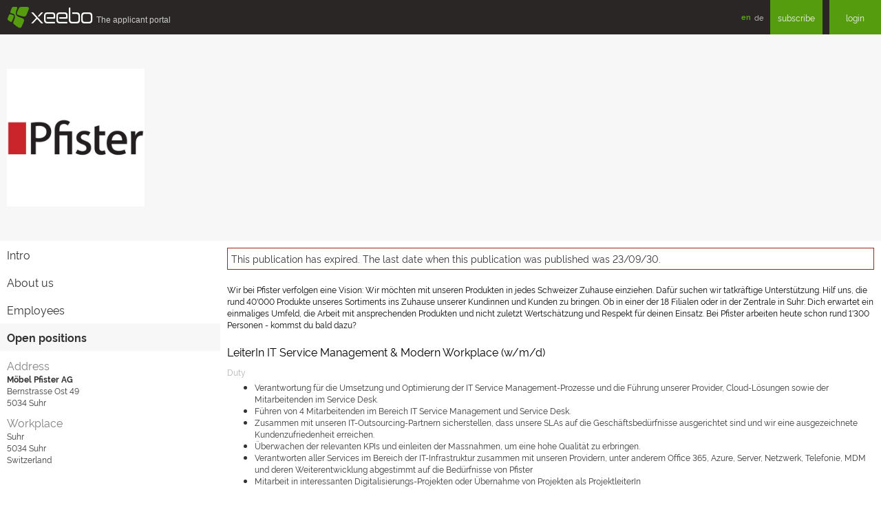

--- FILE ---
content_type: text/html;charset=utf-8
request_url: https://www.xeebo.com/companies/moebel-pfister-ag/offers/65083ad4833c631d686eea1a
body_size: 3501
content:
<!DOCTYPE html>
<html lang="en" id="public">
<head>
<base href="https://www.xeebo.com/companies/moebel-pfister-ag/offers/65083ad4833c631d686eea1a/index.html" />

  <meta charset="utf-8">
  <title>LeiterIn IT Service Management & Modern Workplace (w/m/d) - xeebo.com</title>
  <meta name="viewport" content="width=device-width, initial-scale=1, shrink-to-fit=no">
  <meta http-equiv="x-ua-compatible" content="ie=edge">
  <meta http-equiv="Content-Type" content="text/html;charset=utf-8" />
  <meta http-equiv="cache-control" content="no-cache" />
  <meta http-equiv="pragma" content="no-cache" />
  <meta name="description" content="Hochschulabschluss oder eine Weiterbildung mit technischer und/oder betriebswirtschaftlicher Ausrichtung, vorzugsweise WirtschaftsinformatikErfahrung" />
  <meta name="keywords" content="xeebo, job application, social network, apply, social network" />
  <link rel="canonical" href="https://www.xeebo.com/++skin++XPO/++vh++https:www.xeebo.com:443/++/companies/moebel-pfister-ag/offers/65083ad4833c631d686eea1a/index.html" />
  <link type="text/css" rel="stylesheet" href="https://cdn.xeebo.com/xpo/1.4.5/xform.min.css" media="screen" />
  <link type="text/css" rel="stylesheet" href="https://cdn.xeebo.com/xpo/1.4.5/xcore.min.css" media="screen" />
  <link type="text/css" rel="stylesheet" href="https://cdn.xeebo.com/xpo/1.4.5/xpo.min.css" media="screen" />
  <script src="https://cdn.xeebo.com/xpo/1.4.5/jquery.min.js"> </script>
  <script src="https://cdn.xeebo.com/xpo/1.4.5/jquery-migrate.min.js"> </script>
  <script src="https://cdn.xeebo.com/xpo/1.4.5/xcore.min.js"> </script>
  <script src="https://cdn.xeebo.com/xpo/1.4.5/xform.min.js"> </script>
  <script src="https://cdn.xeebo.com/xpo/1.4.5/xpo.min.js"> </script>
  <link rel="shortcut icon" type="image/x-icon" href="/favicon.ico" />
  <link rel="icon" type="image/png" sizes="32x32" href="/favicon-32x32.png" />
  <link rel="icon" type="image/png" sizes="16x16" href="/favicon-16x16.png" />
  <link rel="apple-touch-icon" sizes="180x180" href="/apple-touch-icon.png" />
  <link rel="manifest" href="/manifest.json" crossorigin="use-credentials" />
  <link rel="mask-icon" href="/safari-pinned-tab.svg" color="#559c0e" />
  <meta name="apple-mobile-web-app-title" content="xeebo" />
  <meta name="application-name" content="xeebo" />
  <meta name="msapplication-TileColor" content="#00a300" />
  <meta name="theme-color" content="#ffffff" />
  <meta property="og:type" content="website" />
  <meta property="og:locale" content="en_US" />
  <meta property="og:site_name" content="xeebo" />
  <meta property="og:title" name="twitter:title" content="LeiterIn IT Service Management & Modern Workplace (w/m/d) - xeebo.com" />
  <meta property="og:url" name="twitter:url" content="https://www.xeebo.com" />
  <meta name="twitter:site" content="@xeebo" />
  <meta name="twitter:creator" content="@xeebo" />
  <meta name="twitter:card" content="summary" />
</head>

<body id="company" class="content">
<div id="toTop" class="xicon xicon-chevron-double-up"></div>
<header class="header">
  <div class="top">
    <a href="https://www.xeebo.com" class="logo">
      <div class="icon">§</div>
      <div class="sign">xeebo</div>
      <div class="subline">The&nbsp;applicant&nbsp;portal</div>
      
    </a>
    <ul class="info">
      <li class="language">
        <ul class="lang">
          <li>
            <a href="https://www.xeebo.com/en/companies/moebel-pfister-ag/offers/65083ad4833c631d686eea1a/index.html" class="current">en</a>
            
          </li>
          <li>
            
            <a href="https://www.xeebo.com/de/companies/moebel-pfister-ag/offers/65083ad4833c631d686eea1a/index.html">de</a>
          </li>
        </ul>
      </li>
      
      
      <li class="subscribe">
        <a href="https://www.xeebo.com/subscribe" class="btn">subscribe</a>
      </li>
      <li class="login">
        <a href="https://www.xeebo.com/login.html" class="btn">login</a>
      </li>
      
    </ul>
  </div>
</header>

<div id="content">
  <div class="cLogoBanner">
    <div class="columns">
      <div class="col3xs cLogoWrapper">
        <img class="cLogo" alt="Logo" src="https://img.xeebo.com/logo/5c0454940495a56069454b07.jpg" />
      </div>
    </div>
  </div>
  <div class="columns">
    <div class="col12xs col3sm">
      <ul id="cMenu">
  <li>
<a href="https://www.xeebo.com/companies/moebel-pfister-ag">Intro</a>
</li>
<li>
<a href="https://www.xeebo.com/companies/moebel-pfister-ag/about.html">About us</a>
</li>
<li>
<a href="https://www.xeebo.com/companies/moebel-pfister-ag/employees.html">Employees</a>
</li>
<li class="current">
<a href="https://www.xeebo.com/companies/moebel-pfister-ag/jobs.html">Open positions</a>
</li>

</ul>

      <div class="cBoxContainer cBoxAddress">
        <div class="columns">
          <div class="col6xs col12sm">
            <div class="cBox">
              <div class="sTitle">Address</div>
              <strong>Möbel Pfister AG</strong>
              <div></div>
              <div>Bernstrasse Ost 49</div>
              <div>
                <span>5034</span>
                <span>Suhr</span>
              </div>
            </div>
          </div>
          <div class="col6xs col12sm">
            <div class="cBox">
              <div class="sTitle">Workplace</div>
              <div class="gmap">
                <div class="address">
                  <div>Suhr</div>
                  
                  <div>
                    <span>5034</span>
                    <span>Suhr</span>
                  </div>
                  <div>Switzerland</div>
                </div>
              </div>
            </div>
          </div>
        </div>
      </div>
    </div>
    <div class="col12xs col9sm">
      <div class="msgNote">
        <div class="msgExpired">This publication has expired. The last date when this publication was published was 23/09/30.</div>
        
      </div>
      <div class="job">
        <div class="xIntro">Wir bei Pfister verfolgen eine Vision: Wir m&ouml;chten mit unseren Produkten in jedes Schweizer Zuhause einziehen. Daf&uuml;r suchen wir tatkr&auml;ftige Unterst&uuml;tzung. Hilf uns, die rund 40'000 Produkte unseres Sortiments ins Zuhause unserer Kundinnen und Kunden zu bringen. Ob in einer der 18 Filialen oder in der Zentrale in Suhr: Dich erwartet ein einmaliges Umfeld, die Arbeit mit ansprechenden Produkten und nicht zuletzt Wertsch&auml;tzung und Respekt f&uuml;r deinen Einsatz. Bei Pfister arbeiten heute schon rund 1'300 Personen - kommst du bald dazu?</div>
        
        <div class="xTitle">LeiterIn IT Service Management &amp; Modern Workplace (w/m/d)</div>
        
        
        
        
          <div class="xLabel">Duty</div>
          <div class="xRequirement"><ul><li><span>Verantwortung f&uuml;r die Umsetzung und Optimierung der IT Service Management-Prozesse und die F&uuml;hrung unserer Provider, Cloud-L&ouml;sungen sowie der Mitarbeitenden im Service Desk.</span></li><li><span>F&uuml;hren von 4 Mitarbeitenden im Bereich IT Service Management und Service Desk.</span></li><li><span>Zusammen mit unseren IT-Outsourcing-Partnern sicherstellen, dass unsere SLAs auf die Gesch&auml;ftsbed&uuml;rfnisse ausgerichtet sind und wir eine ausgezeichnete Kundenzufriedenheit erreichen.</span></li><li><span>&Uuml;berwachen der relevanten KPIs und einleiten der Massnahmen, um eine hohe Qualit&auml;t zu erbringen.</span></li><li><span>Verantworten aller Services im Bereich der IT-Infrastruktur zusammen mit unseren Providern, <span>unter anderem Office 365, Azure, Server, Netzwerk, Telefonie, MDM und deren Weiterentwicklung abgestimmt auf die Bed&uuml;rfnisse von Pfister</span></span></li><li><span><span>Mitarbeit in interessanten Digitalisierungs-Projekten oder &Uuml;bernahme von Projekten als ProjektleiterIn</span></span></li></ul><br /><ul><li><span>Du bist zust&auml;ndig f&uuml;r unser ITSM-Tool ServiceNow, die damit verbundene Weiterentwicklung und die Einhaltung der ITSM-Prozesse.</span></li><li><span>Du nimmst die Rolle des IT-Botschafters wahr, um mit modernen Hilfsmitteln den Austausch und Informationsfluss mit unseren Mitarbeitenden zu optimieren und damit die Kundenzufriedenheit weiter zu erh&ouml;hen.</span></li></ul></div>
        
        
          <div class="xLabel">Requirement</div>
          <div class="xRequirement"><ul><li>Hochschulabschluss oder eine Weiterbildung mit technischer und/oder betriebswirtschaftlicher Ausrichtung, vorzugsweise Wirtschaftsinformatik</li><li>Erfahrung im Bereich IT-Infrastruktur inkl. Client Management, Office 365, Netzwerk, Client-/Server-Umgebungen und Cloud Technologien</li><li>Kenntnisse in allen g&auml;ngigen ITSM-Prozessen nach ITIL</li><li>Hohe Kundenorientierung und starkes Durchsetzungsverm&ouml;gen</li><li>Fliessend Deutsch und Englisch</li></ul><br /><ul><li>F&uuml;hrungserfahrung</li><li>Franz&ouml;sischkenntnisse</li></ul></div>
        
        
        
        
      </div>
    </div>
  </div>

<script>
$("html, body").animate({ scrollTop:0}, "fast");
</script>

<script type="application/ld+json">
{"description": "Wir bei Pfister verfolgen eine Vision: Wir m\u00f6chten mit unseren Produkten in jedes Schweizer Zuhause einziehen. Daf\u00fcr suchen wir tatkr\u00e4ftige Unterst\u00fctzung. Hilf uns, die rund 40'000 Produkte unseres Sortiments ins Zuhause unserer Kundinnen und Kunden zu bringen. Ob in einer der 18 Filialen oder in der Zentrale in Suhr: Dich erwartet ein einmaliges Umfeld, die Arbeit mit ansprechenden Produkten und nicht zuletzt Wertsch\u00e4tzung und Respekt f\u00fcr deinen Einsatz. Bei Pfister arbeiten heute schon rund 1'300 Personen - kommst du bald dazu?<br /><ul><li>Hochschulabschluss oder eine Weiterbildung mit technischer und/oder betriebswirtschaftlicher Ausrichtung, vorzugsweise Wirtschaftsinformatik</li><li>Erfahrung im Bereich IT-Infrastruktur inkl. Client Management, Office 365, Netzwerk, Client-/Server-Umgebungen und Cloud Technologien</li><li>Kenntnisse in allen g\u00e4ngigen ITSM-Prozessen nach ITIL</li><li>Hohe Kundenorientierung und starkes Durchsetzungsverm\u00f6gen</li><li>Fliessend Deutsch und Englisch</li></ul><br><ul><li>F\u00fchrungserfahrung</li><li>Franz\u00f6sischkenntnisse</li></ul><br /><ul><li><span>Verantwortung f\u00fcr die Umsetzung und Optimierung der IT Service Management-Prozesse und die F\u00fchrung unserer Provider, Cloud-L\u00f6sungen sowie der Mitarbeitenden im Service Desk.</span></li><li><span>F\u00fchren von 4 Mitarbeitenden im Bereich IT Service Management und Service Desk.</span></li><li><span>Zusammen mit unseren IT-Outsourcing-Partnern sicherstellen, dass unsere SLAs auf die Gesch\u00e4ftsbed\u00fcrfnisse ausgerichtet sind und wir eine ausgezeichnete Kundenzufriedenheit erreichen.</span></li><li><span>\u00dcberwachen der relevanten KPIs und einleiten der Massnahmen, um eine hohe Qualit\u00e4t zu erbringen.</span></li><li><span>Verantworten aller Services im Bereich der IT-Infrastruktur zusammen mit unseren Providern, <span>unter anderem Office 365, Azure, Server, Netzwerk, Telefonie, MDM und deren Weiterentwicklung abgestimmt auf die Bed\u00fcrfnisse von Pfister</span></span></li><li><span><span>Mitarbeit in interessanten Digitalisierungs-Projekten oder \u00dcbernahme von Projekten als ProjektleiterIn</span></span></li></ul><br><ul><li><span>Du bist zust\u00e4ndig f\u00fcr unser ITSM-Tool ServiceNow, die damit verbundene Weiterentwicklung und die Einhaltung der ITSM-Prozesse.</span></li><li><span>Du nimmst die Rolle des IT-Botschafters wahr, um mit modernen Hilfsmitteln den Austausch und Informationsfluss mit unseren Mitarbeitenden zu optimieren und damit die Kundenzufriedenheit weiter zu erh\u00f6hen.</span></li></ul>", "datePosted": "2023-09-18T11:56:04.471000+00:00", "validThrough": "2023-09-30T21:59:59+00:00", "hiringOrganization": {"sameAs": "https://www.xeebo.com/companies/moebel-pfister-ag/index.html", "logo": "https://img.xeebo.com/logo/5c0454940495a56069454b07.jpg", "@type": "Organization", "name": "M\u00f6bel Pfister AG"}, "title": "LeiterIn IT Service Management & Modern Workplace (w/m/d)", "employmentType": "FULL_TIME", "industry": "Detailhandel / Grosshandel / Vertrieb", "jobLocation": {"@type": "Place", "address": {"addressCountry": "CH", "addressLocality": "Suhr", "addressRegion": "AG", "streetAddress": "Bernstrasse Ost 49", "postalCode": "5034", "@type": "PostalAddress"}}, "@context": "http://schema.org/", "identifier": {"@type": "PropertyValue", "value": "65083ad4833c631d686eea1a", "name": "M\u00f6bel Pfister AG"}, "@type": "JobPosting"}
</script>

</div>
</body>
</html>

--- FILE ---
content_type: application/javascript
request_url: https://cdn.xeebo.com/xpo/1.4.5/xform.min.js
body_size: 159844
content:
/* j01.form.autosize.js */
(function(global,factory){if(typeof define==="function"&&define.amd){define(['module','exports'],factory);}else if(typeof exports!=="undefined"){factory(module,exports);}else{var mod={exports:{}};factory(mod,mod.exports);global.autosize=mod.exports;}})(this,function(module,exports){'use strict';var map=typeof Map==="function"?new Map():function(){var keys=[];var values=[];return{has:function has(key){return keys.indexOf(key)>-1;},get:function get(key){return values[keys.indexOf(key)];},set:function set(key,value){if(keys.indexOf(key)===-1){keys.push(key);values.push(value);}},delete:function _delete(key){var index=keys.indexOf(key);if(index>-1){keys.splice(index,1);values.splice(index,1);}}};}();var createEvent=function createEvent(name){return new Event(name,{bubbles:true});};try{new Event('test');}catch(e){createEvent=function createEvent(name){var evt=document.createEvent('Event');evt.initEvent(name,true,false);return evt;};}
function assign(ta){if(!ta||!ta.nodeName||ta.nodeName!=='TEXTAREA'||map.has(ta))return;var heightOffset=null;var clientWidth=null;var cachedHeight=null;function init(){var style=window.getComputedStyle(ta,null);if(style.resize==='vertical'){ta.style.resize='none';}else if(style.resize==='both'){ta.style.resize='horizontal';}
if(style.boxSizing==='content-box'){heightOffset=-(parseFloat(style.paddingTop)+parseFloat(style.paddingBottom));}else{heightOffset=parseFloat(style.borderTopWidth)+parseFloat(style.borderBottomWidth);}
if(isNaN(heightOffset)){heightOffset=0;}
update();}
function changeOverflow(value){{var width=ta.style.width;ta.style.width='0px';ta.offsetWidth;ta.style.width=width;}
ta.style.overflowY=value;}
function getParentOverflows(el){var arr=[];while(el&&el.parentNode&&el.parentNode instanceof Element){if(el.parentNode.scrollTop){arr.push({node:el.parentNode,scrollTop:el.parentNode.scrollTop});}
el=el.parentNode;}
return arr;}
function resize(){if(ta.scrollHeight===0){return;}
var overflows=getParentOverflows(ta);var docTop=document.documentElement&&document.documentElement.scrollTop;ta.style.height='';ta.style.height=ta.scrollHeight+heightOffset+'px';clientWidth=ta.clientWidth;overflows.forEach(function(el){el.node.scrollTop=el.scrollTop;});if(docTop){document.documentElement.scrollTop=docTop;}}
function update(){resize();var styleHeight=Math.round(parseFloat(ta.style.height));var computed=window.getComputedStyle(ta,null);var actualHeight=computed.boxSizing==='content-box'?Math.round(parseFloat(computed.height)):ta.offsetHeight;if(actualHeight!==styleHeight){if(computed.overflowY==='hidden'){changeOverflow('scroll');resize();actualHeight=computed.boxSizing==='content-box'?Math.round(parseFloat(window.getComputedStyle(ta,null).height)):ta.offsetHeight;}}else{if(computed.overflowY!=='hidden'){changeOverflow('hidden');resize();actualHeight=computed.boxSizing==='content-box'?Math.round(parseFloat(window.getComputedStyle(ta,null).height)):ta.offsetHeight;}}
if(cachedHeight!==actualHeight){cachedHeight=actualHeight;var evt=createEvent('autosize:resized');try{ta.dispatchEvent(evt);}catch(err){}}}
var pageResize=function pageResize(){if(ta.clientWidth!==clientWidth){update();}};var destroy=function(style){window.removeEventListener('resize',pageResize,false);ta.removeEventListener('input',update,false);ta.removeEventListener('keyup',update,false);ta.removeEventListener('autosize:destroy',destroy,false);ta.removeEventListener('autosize:update',update,false);Object.keys(style).forEach(function(key){ta.style[key]=style[key];});map.delete(ta);}.bind(ta,{height:ta.style.height,resize:ta.style.resize,overflowY:ta.style.overflowY,overflowX:ta.style.overflowX,wordWrap:ta.style.wordWrap});ta.addEventListener('autosize:destroy',destroy,false);if('onpropertychange'in ta&&'oninput'in ta){ta.addEventListener('keyup',update,false);}
window.addEventListener('resize',pageResize,false);ta.addEventListener('input',update,false);ta.addEventListener('autosize:update',update,false);ta.style.overflowX='hidden';ta.style.wordWrap='break-word';map.set(ta,{destroy:destroy,update:update});init();}
function destroy(ta){var methods=map.get(ta);if(methods){methods.destroy();}}
function update(ta){var methods=map.get(ta);if(methods){methods.update();}}
var autosize=null;if(typeof window==='undefined'||typeof window.getComputedStyle!=='function'){autosize=function autosize(el){return el;};autosize.destroy=function(el){return el;};autosize.update=function(el){return el;};}else{autosize=function autosize(el,options){if(el){Array.prototype.forEach.call(el.length?el:[el],function(x){return assign(x,options);});}
return el;};autosize.destroy=function(el){if(el){Array.prototype.forEach.call(el.length?el:[el],destroy);}
return el;};autosize.update=function(el){if(el){Array.prototype.forEach.call(el.length?el:[el],update);}
return el;};}
exports.default=autosize;module.exports=exports['default'];});
/* j01.form.dropdown.js */
+function($){'use strict';var backdrop='.dropdown-backdrop'
var toggle='[data-toggle="dropdown"]'
var Dropdown=function(element){$(element).on('click.bs.dropdown',this.toggle)}
Dropdown.VERSION='3.3.5'
function getParent($this){var selector=$this.attr('data-target')
if(!selector){selector=$this.attr('href')
selector=selector&&/#[A-Za-z]/.test(selector)&&selector.replace(/.*(?=#[^\s]*$)/,'')}
var $parent=selector&&$(selector)
return $parent&&$parent.length?$parent:$this.parent()}
function clearMenus(e){if(e&&e.which===3)return
$(backdrop).remove()
$(toggle).each(function(){var $this=$(this)
var $parent=getParent($this)
var relatedTarget={relatedTarget:this}
if(!$parent.hasClass('open'))return
if(e&&e.type=='click'&&/input|textarea/i.test(e.target.tagName)&&$.contains($parent[0],e.target))return
$parent.trigger(e=$.Event('hide.bs.dropdown',relatedTarget))
if(e.isDefaultPrevented())return
$this.attr('aria-expanded','false')
$parent.removeClass('open').trigger('hidden.bs.dropdown',relatedTarget)})}
Dropdown.prototype.toggle=function(e){var $this=$(this)
if($this.is('.disabled, :disabled'))return
var $parent=getParent($this)
var isActive=$parent.hasClass('open')
clearMenus()
if(!isActive){if('ontouchstart'in document.documentElement&&!$parent.closest('.navbar-nav').length){$(document.createElement('div')).addClass('dropdown-backdrop').insertAfter($(this)).on('click',clearMenus)}
var relatedTarget={relatedTarget:this}
$parent.trigger(e=$.Event('show.bs.dropdown',relatedTarget))
if(e.isDefaultPrevented())return
$this.trigger('focus').attr('aria-expanded','true')
$parent.toggleClass('open').trigger('shown.bs.dropdown',relatedTarget)}
return false}
Dropdown.prototype.keydown=function(e){if(!/(38|40|27|32)/.test(e.which)||/input|textarea/i.test(e.target.tagName))return
var $this=$(this)
e.preventDefault()
e.stopPropagation()
if($this.is('.disabled, :disabled'))return
var $parent=getParent($this)
var isActive=$parent.hasClass('open')
if(!isActive&&e.which!=27||isActive&&e.which==27){if(e.which==27)$parent.find(toggle).trigger('focus')
return $this.trigger('click')}
var desc=' li:not(.disabled):visible a'
var $items=$parent.find('.dropdown-menu'+desc)
if(!$items.length)return
var index=$items.index(e.target)
if(e.which==38&&index>0)index--
if(e.which==40&&index<$items.length-1)index++
if(!~index)index=0
$items.eq(index).trigger('focus')}
function Plugin(option){return this.each(function(){var $this=$(this)
var data=$this.data('bs.dropdown')
if(!data)$this.data('bs.dropdown',(data=new Dropdown(this)))
if(typeof option=='string')data[option].call($this)})}
var old=$.fn.dropdown
$.fn.dropdown=Plugin
$.fn.dropdown.Constructor=Dropdown
$.fn.dropdown.noConflict=function(){$.fn.dropdown=old
return this}
$(document).on('click.bs.dropdown.data-api',clearMenus).on('click.bs.dropdown.data-api','.dropdown form',function(e){e.stopPropagation()}).on('click.bs.dropdown.data-api',toggle,Dropdown.prototype.toggle).on('keydown.bs.dropdown.data-api',toggle,Dropdown.prototype.keydown).on('keydown.bs.dropdown.data-api','.dropdown-menu',Dropdown.prototype.keydown)}(jQuery);
/* j01.form.picker.js */
;(function($,window){"use strict";var isIE8=(document.all&&document.querySelector&&!document.addEventListener);var options={customClass:"",toggle:false,labels:{on:"ON",off:"OFF"}};var pub={defaults:function(opts){options=$.extend(options,opts||{});return(typeof this==='object')?$(this):true;},destroy:function(){return $(this).each(function(i,input){var data=$(input).data("picker");if(data){data.$picker.off(".picker");data.$handle.remove();data.$labels.remove();data.$input.off(".picker").removeClass("picker-element").data("picker",null);data.$label.removeClass("picker-label").unwrap();}});},disable:function(){return $(this).each(function(i,input){var data=$(input).data("picker");if(data){data.$input.prop("disabled",true);data.$picker.addClass("disabled");}});},enable:function(){return $(this).each(function(i,input){var data=$(input).data("picker");if(data){data.$input.prop("disabled",false);data.$picker.removeClass("disabled");}});},update:function(){return $(this).each(function(i,input){var data=$(input).data("picker");if(data&&!data.$input.is(":disabled")){if(data.$input.is(":checked")){_onSelect({data:data},true);}else{_onDeselect({data:data},true);}}});}};function _init(opts){opts=$.extend({},options,opts);var $items=$(this);for(var i=0,count=$items.length;i<count;i++){_build($items.eq(i),opts);}
return $items;}
function _build($input,opts){if(!$input.data("picker")&&$input.prop('type')!=='hidden'){opts=$.extend({},opts,$input.data("picker-options"));var $parent=$input.closest("label"),$label=$parent.length?$parent.eq(0):$("label[for="+$input.attr("id")+"]"),type=$input.attr("type"),typeClass="picker-"+(type==="radio"?"radio":"checkbox"),group=$input.attr("name"),html='<div class="picker-handle"><div class="picker-flag" /></div>';if(opts.toggle){typeClass+=" picker-toggle";html='<span class="picker-toggle-label on">'+opts.labels.on+'</span><span class="picker-toggle-label off">'+opts.labels.off+'</span>'+html;}
$input.addClass("picker-element");if($label.length){$label.wrap('<div class="picker '+typeClass+' '+opts.customClass+'" />').before(html).addClass("picker-label");}else{$input.before('<div class="picker '+typeClass+' '+opts.customClass+'">'+html+'</div>');}
var $picker=($label.length)?$label.parents(".picker"):$input.prev(".picker"),$handle=$picker.find(".picker-handle"),$labels=$picker.find(".picker-toggle-label");if($input.is(":checked")){$picker.addClass("checked");}
if($input.is(":disabled")){$picker.addClass("disabled");}
var data=$.extend({},opts,{$picker:$picker,$input:$input,$handle:$handle,$label:$label,$labels:$labels,group:group,isRadio:(type==="radio"),isCheckbox:(type==="checkbox")});data.$input.on("focus.picker",data,_onFocus).on("blur.picker",data,_onBlur).on("change.picker",data,_onChange).on("click.picker",data,_onClick).on("deselect.picker",data,_onDeselect).data("picker",data);data.$picker.on("click.picker",data,_onClick);}}
function _onClick(e){e.stopPropagation();var data=e.data;if(!$(e.target).is(data.$input)){e.preventDefault();data.$input.trigger("click");}}
function _onChange(e){var data=e.data;if(!data.$input.is(":disabled")){var checked=data.$input.is(":checked");if(data.isCheckbox){if(checked){_onSelect(e,true);}else{_onDeselect(e,true);}}else{if(checked||(isIE8&&!checked)){_onSelect(e);}}}}
function _onSelect(e,internal){var data=e.data;if(typeof data.group!=="undefined"&&data.isRadio){$('input[name="'+data.group+'"]').not(data.$input).trigger("deselect");}
data.$picker.addClass("checked");}
function _onDeselect(e,internal){var data=e.data;data.$picker.removeClass("checked");}
function _onFocus(e){e.data.$picker.addClass("focus");}
function _onBlur(e){e.data.$picker.removeClass("focus");}
$.fn.picker=function(method){if(pub[method]){return pub[method].apply(this,Array.prototype.slice.call(arguments,1));}else if(typeof method==='object'||!method){return _init.apply(this,arguments);}
return this;};$.picker=function(method){if(method==="defaults"){pub.defaults.apply(this,Array.prototype.slice.call(arguments,1));}};})(jQuery);
/* j01.form.placeholder.js */
(function($){$.fn.j01Placeholder=function(p){p=$.extend({css:'placeholder'},p);var i=document.createElement('input');if('placeholder'in i){return;}
function isPassword(input){return $(input).attr('realType')=='password';}
function valueIsPlaceholder(input){return input.value==$(input).attr('placeholder');}
function showPlaceholder(input,loading){if(input.value===''||(loading&&valueIsPlaceholder(input))){if(isPassword(input)){try{input.setAttribute('type','text');}catch(e){}}
var value=$(input).attr('placeholder');if(value){input.value=$(input).attr('placeholder');$(input).addClass(p.css);}}}
function hidePlaceholder(input){if(valueIsPlaceholder(input)&&$(input).hasClass(p.css)){if(isPassword(input)){try{input.setAttribute('type','password');input.focus();}catch(e){}}
input.value='';$(input).removeClass(p.css);}}
return this.each(function(){if($(this).attr('type')=='password'){$(this).attr('realType','password');}
showPlaceholder(this,true);$(this).focus(function(){hidePlaceholder(this);});$(this).blur(function(){showPlaceholder(this,false);});});};})(jQuery);
/* j01.form.ddslick.js */
(function(factory){if(typeof define==="function"&&define.amd){define(["jquery"],factory);}else if(typeof module==="object"&&module.exports){module.exports=factory(require("jquery"));}else{factory(window.jQuery);}}(function($){$.fn.ddslick=function(method){if(methods[method]){return methods[method].apply(this,Array.prototype.slice.call(arguments,1));}else if(typeof method==="object"||!method){return methods.init.apply(this,arguments);}else{$.error("Method "+method+" does not exists.");}};var methods={};var settingsMap={};var defaults={data:[],keepJSONItemsOnTop:false,animationTime:50,width:"20em",height:null,background:"#FFFFFF",selectText:"",defaultSelectedIndex:null,truncateDescription:true,imagePosition:"left",showSelectedHTML:true,clickOffToClose:true,onSelected:function(){}};var closeListenerInitialized=false;var ddSelectHtml="<div class='dd-select'><input class='dd-selected-value' type='hidden' /><button type='button' class='dd-selected'></button><span class='dd-pointer dd-pointer-down'></span></div>";var ddOptionsHtml="<ul class='dd-options'></ul>";methods.init=function(userOptions){var options=$.extend({},defaults,userOptions);return this.each(function(){var options=$.extend({},defaults,userOptions);var obj=$(this),data=obj.data("ddslick");if(!data){var ddSelect=[];obj.find("option").each(function(){var $this=$(this),thisData=$this.data();ddSelect.push({label:$.trim($this.text()),value:$this.val(),selected:$this.is(":selected"),text:thisData.text,description:thisData.description,imageSrc:thisData.imagesrc});});if(options.keepJSONItemsOnTop)
$.merge(options.data,ddSelect);else options.data=$.merge(ddSelect,options.data);var original=obj,placeholder=$("<div>").attr("id",obj.attr("id"));obj.replaceWith(placeholder);obj=placeholder;var settingsId="ID_"+(new Date()).getTime();$(obj).attr("data-settings-id",settingsId);settingsMap[settingsId]={};$.extend(settingsMap[settingsId],options);obj.addClass("dd-container").append(ddSelectHtml).append(ddOptionsHtml);obj.find("input.dd-selected-value").attr("id",$(original).attr("id")).attr("name",$(original).attr("name"));var ddOptions=obj.find(".dd-options");ddSelect=obj.find(".dd-select");var ddSelected=obj.find(".dd-selected");ddSelected.attr("aria-haspopup","listbox");ddSelected.attr("aria-expanded","false");ddSelected.attr("aria-controls","dd-options-"+settingsId);ddOptions.attr("id","dd-options-"+settingsId);ddOptions.attr("role","listbox");ddOptions.attr("tabindex","-1");ddOptions.attr("aria-label","select options");ddOptions.attr("aria-hidden","true");ddOptions.css({width:options.width});ddSelect.css({width:options.width,background:options.background});obj.css({width:options.width});if(options.height!==null)
ddOptions.css({height:options.height,overflow:"auto"});$.each(options.data,function(index,item){if(item.selected)options.defaultSelectedIndex=index;var ddOption=$("<li role='option'>").addClass("dd-option").attr("id","dd-option-"+settingsId+"-"+index);if(item.value)ddOption.append($("<input>").addClass("dd-option-value").attr("type","hidden").val(item.value));if(item.imageSrc)ddOption.append($("<img>").attr("src",item.imageSrc).addClass("dd-option-image"+(options.imagePosition==="right"?" dd-image-right":"")));if(item.text)ddOption.append($("<label>").addClass("dd-option-text").text(item.text));if(item.description)ddOption.append($("<div>").addClass("dd-option-description dd-desc").text(item.description));ddOptions.append(ddOption);});ddOptions.keydown(function(event){var ddOptions=$(this);if(ddOptions.attr("aria-hidden")!="false"){return;}
var selectedClass="dd-option-selected",selectedLi=[],currentLi=$("."+selectedClass,ddOptions);switch(event.key){case"ArrowLeft":case"ArrowUp":if(!currentLi.length){selectedLi=$(".dd-option:first-child");selectedLi.addClass(selectedClass);ddOptions.attr("aria-activedescendant",selectedLi.attr("id"));}
else if(!currentLi.is(":first-child")){selectedLi=currentLi.removeClass(selectedClass).prev().addClass(selectedClass);ddOptions.attr("aria-activedescendant",selectedLi.attr("id"));}
return false;case"ArrowRight":case"ArrowDown":if(!currentLi.length){selectedLi=$(".dd-option:first-child");selectedLi.addClass(selectedClass);ddOptions.attr("aria-activedescendant",selectedLi.attr("id"));}
else if(!currentLi.is(":last-child")){selectedLi=currentLi.removeClass(selectedClass).next().addClass(selectedClass);ddOptions.attr("aria-activedescendant",selectedLi.attr("id"));}
return false;case"Enter":case" ":if(currentLi.length){selectIndex(obj,currentLi.index(),true);}
close(obj);ddSelected.focus();return false;case"Escape":close(obj);ddSelected.focus();return false;}
return;});var pluginData={settings:options,original:original,selectedIndex:-1,selectedItem:null,selectedData:null};obj.data("ddslick",pluginData);if(options.selectText.length>0&&options.defaultSelectedIndex===null){obj.find(".dd-selected").html(options.selectText);}
else{var index=(options.defaultSelectedIndex!=null&&options.defaultSelectedIndex>=0&&options.defaultSelectedIndex<options.data.length)?options.defaultSelectedIndex:0;selectIndex(obj,index,false);}
obj.find(".dd-select").on("click.ddslick",function(){open(obj);});obj.find(".dd-option").on("click.ddslick",function(){selectIndex(obj,$(this).index(),true);});obj.find(".dd-options").on("focusout.ddslick",function(){setTimeout(function(){if(obj.find(".dd-options").has(document.activeElement).length==0){close(obj);}},50);});if(options.clickOffToClose){ddOptions.addClass("dd-click-off-close");obj.on("click.ddslick",function(e){e.stopPropagation();});if(!closeListenerInitialized){closeListenerInitialized=true;$("body").on("click",function(){$(".dd-open").removeClass("dd-open");$(".dd-selected").attr("aria-expanded","false");$(".dd-click-off-close").slideUp(options.animationTime).attr("aria-hidden","true").siblings(".dd-select").find(".dd-pointer").removeClass("dd-pointer-up");});}}}});};methods.select=function(options){return this.each(function(){if(options.index!==undefined)
selectIndex($(this),options.index);if(options.value!==undefined)
selectValue($(this),options.value);if(options.id!==undefined)
selectValue($(this),options.id);});};methods.open=function(){return this.each(function(){var $this=$(this),pluginData=$this.data("ddslick");if(pluginData)
open($this);});};methods.close=function(){return this.each(function(){var $this=$(this),pluginData=$this.data("ddslick");if(pluginData)
close($this);});};methods.destroy=function(){return this.each(function(){var $this=$(this),pluginData=$this.data("ddslick");if(pluginData){var originalElement=pluginData.original;$this.removeData("ddslick").unbind(".ddslick").replaceWith(originalElement);}});};function selectValue(obj,value){var index=obj.find(".dd-option-value[value= '"+value+"']").parents("li").prevAll().length;selectIndex(obj,index);}
function selectIndex(obj,index,callbackOnSelection){var pluginData=obj.data("ddslick");var ddSelected=obj.find(".dd-selected"),ddOptions=obj.find(".dd-options"),ddSelectedValue=ddSelected.siblings(".dd-selected-value"),selectedOption=obj.find(".dd-option").eq(index),settings=pluginData.settings,selectedData=pluginData.settings.data[index];obj.find(".dd-option").removeClass("dd-option-selected");selectedOption.addClass("dd-option-selected");ddOptions.attr("aria-activedescendant",selectedOption.attr("id"));pluginData.selectedIndex=index;pluginData.selectedItem=selectedOption;pluginData.selectedData=selectedData;if(settings.showSelectedHTML){var ddSelectedData=$("<div>");if(selectedData.imageSrc)ddSelectedData.append($("<img>").addClass("dd-selected-image"+(settings.imagePosition==="right"?" dd-image-right":"")).attr("src",selectedData.imageSrc));if(selectedData.text)ddSelectedData.append($("<label>").addClass("dd-selected-text").text(selectedData.text));if(selectedData.description)ddSelectedData.append($("<div>").addClass("dd-selected-description dd-desc"+(settings.truncateDescription?" dd-selected-description-truncated":"")).text(selectedData.description));ddSelected.html(ddSelectedData.html());}
else ddSelected.html(selectedData.label);ddSelectedValue.val(selectedData.value);pluginData.original.val(selectedData.value);obj.data("ddslick",pluginData);close(obj);obj.find(".dd-selected").focus();adjustSelectedHeight(obj);if(callbackOnSelection&&typeof settings.onSelected=="function"){settings.onSelected.call(this,pluginData);}}
function open(obj){var $this=obj.find(".dd-select"),ddSelected=obj.find(".dd-selected"),ddOptions=$this.siblings(".dd-options"),ddPointer=$this.find(".dd-pointer"),wasOpen=ddOptions.is(":visible"),settings=settingsMap[obj.attr("data-settings-id")];$(".dd-click-off-close").not(ddOptions).slideUp(settings.animationTime);$(".dd-pointer").removeClass("dd-pointer-up");$this.removeClass("dd-open");ddSelected.attr("aria-expanded","false");ddOptions.attr("aria-hidden","true");if(wasOpen){ddOptions.slideUp(settings.animationTime);ddPointer.removeClass("dd-pointer-up");$this.removeClass("dd-open");ddSelected.attr("aria-expanded","false");ddOptions.attr("aria-hidden","true");}
else{$this.addClass("dd-open");ddOptions.slideDown(settings.animationTime);ddPointer.addClass("dd-pointer-up");ddSelected.attr("aria-expanded","true");ddOptions.attr("aria-hidden","false").focus();}
adjustOptionsHeight(obj);}
function close(obj){var settings=settingsMap[obj.attr("data-settings-id")];obj.find(".dd-select").removeClass("dd-open");obj.find(".dd-selected").attr("aria-expanded","false");obj.find(".dd-options").slideUp(settings.animationTime).attr("aria-hidden","true");obj.find(".dd-pointer").removeClass("dd-pointer-up").removeClass("dd-pointer-up");}
function adjustSelectedHeight(obj){var lSHeight=obj.find(".dd-select").css("height");var descriptionSelected=obj.find(".dd-selected-description");var imgSelected=obj.find(".dd-selected-image");if(descriptionSelected.length<=0&&imgSelected.length>0){obj.find(".dd-selected-text").css("lineHeight",lSHeight);}}
function adjustOptionsHeight(obj){obj.find(".dd-option").each(function(){var $this=$(this);var lOHeight=$this.css("height");var descriptionOption=$this.find(".dd-option-description");var imgOption=obj.find(".dd-option-image");if(descriptionOption.length<=0&&imgOption.length>0){$this.find(".dd-option-text").css("lineHeight",lOHeight);}});}}));
/* j01.form.select.js */
(function($){'use strict';if(!String.prototype.includes){(function(){'use strict';var toString={}.toString;var defineProperty=(function(){try{var object={};var $defineProperty=Object.defineProperty;var result=$defineProperty(object,object,object)&&$defineProperty;}catch(error){}
return result;}());var indexOf=''.indexOf;var includes=function(search){if(this==null){throw TypeError();}
var string=String(this);if(search&&toString.call(search)=='[object RegExp]'){throw TypeError();}
var stringLength=string.length;var searchString=String(search);var searchLength=searchString.length;var position=arguments.length>1?arguments[1]:undefined;var pos=position?Number(position):0;if(pos!=pos){pos=0;}
var start=Math.min(Math.max(pos,0),stringLength);if(searchLength+start>stringLength){return false;}
return indexOf.call(string,searchString,pos)!=-1;};if(defineProperty){defineProperty(String.prototype,'includes',{'value':includes,'configurable':true,'writable':true});}else{String.prototype.includes=includes;}}());}
if(!String.prototype.startsWith){(function(){'use strict';var defineProperty=(function(){try{var object={};var $defineProperty=Object.defineProperty;var result=$defineProperty(object,object,object)&&$defineProperty;}catch(error){}
return result;}());var toString={}.toString;var startsWith=function(search){if(this==null){throw TypeError();}
var string=String(this);if(search&&toString.call(search)=='[object RegExp]'){throw TypeError();}
var stringLength=string.length;var searchString=String(search);var searchLength=searchString.length;var position=arguments.length>1?arguments[1]:undefined;var pos=position?Number(position):0;if(pos!=pos){pos=0;}
var start=Math.min(Math.max(pos,0),stringLength);if(searchLength+start>stringLength){return false;}
var index=-1;while(++index<searchLength){if(string.charCodeAt(start+index)!=searchString.charCodeAt(index)){return false;}}
return true;};if(defineProperty){defineProperty(String.prototype,'startsWith',{'value':startsWith,'configurable':true,'writable':true});}else{String.prototype.startsWith=startsWith;}}());}
if(!Object.keys){Object.keys=function(o,k,r){r=[];for(k in o)
r.hasOwnProperty.call(o,k)&&r.push(k);return r};}
$.expr[':'].icontains=function(obj,index,meta){var $obj=$(obj);var haystack=($obj.data('tokens')||$obj.text()).toUpperCase();return haystack.includes(meta[3].toUpperCase());};$.expr[':'].ibegins=function(obj,index,meta){var $obj=$(obj);var haystack=($obj.data('tokens')||$obj.text()).toUpperCase();return haystack.startsWith(meta[3].toUpperCase());};$.expr[':'].aicontains=function(obj,index,meta){var $obj=$(obj);var haystack=($obj.data('tokens')||$obj.data('normalizedText')||$obj.text()).toUpperCase();return haystack.includes(meta[3].toUpperCase());};$.expr[':'].aibegins=function(obj,index,meta){var $obj=$(obj);var haystack=($obj.data('tokens')||$obj.data('normalizedText')||$obj.text()).toUpperCase();return haystack.startsWith(meta[3].toUpperCase());};function normalizeToBase(text){var rExps=[{re:/[\xC0-\xC6]/g,ch:"A"},{re:/[\xE0-\xE6]/g,ch:"a"},{re:/[\xC8-\xCB]/g,ch:"E"},{re:/[\xE8-\xEB]/g,ch:"e"},{re:/[\xCC-\xCF]/g,ch:"I"},{re:/[\xEC-\xEF]/g,ch:"i"},{re:/[\xD2-\xD6]/g,ch:"O"},{re:/[\xF2-\xF6]/g,ch:"o"},{re:/[\xD9-\xDC]/g,ch:"U"},{re:/[\xF9-\xFC]/g,ch:"u"},{re:/[\xC7-\xE7]/g,ch:"c"},{re:/[\xD1]/g,ch:"N"},{re:/[\xF1]/g,ch:"n"}];$.each(rExps,function(){text=text.replace(this.re,this.ch);});return text;}
function htmlEscape(html){var escapeMap={'&':'&amp;','<':'&lt;','>':'&gt;','"':'&quot;',"'":'&#x27;','`':'&#x60;'};var source='(?:'+Object.keys(escapeMap).join('|')+')',testRegexp=new RegExp(source),replaceRegexp=new RegExp(source,'g'),string=html==null?'':''+html;return testRegexp.test(string)?string.replace(replaceRegexp,function(match){return escapeMap[match];}):string;}
var Selectpicker=function(element,options,e){if(e){e.stopPropagation();e.preventDefault();}
this.$element=$(element);this.$newElement=null;this.$button=null;this.$menu=null;this.$lis=null;this.options=options;if(this.options.title===null){this.options.title=this.$element.attr('title');}
this.val=Selectpicker.prototype.val;this.render=Selectpicker.prototype.render;this.refresh=Selectpicker.prototype.refresh;this.setStyle=Selectpicker.prototype.setStyle;this.selectAll=Selectpicker.prototype.selectAll;this.deselectAll=Selectpicker.prototype.deselectAll;this.destroy=Selectpicker.prototype.remove;this.remove=Selectpicker.prototype.remove;this.show=Selectpicker.prototype.show;this.hide=Selectpicker.prototype.hide;this.init();};Selectpicker.VERSION='1.7.2';Selectpicker.DEFAULTS={noneSelectedText:'Nothing selected',noneResultsText:'No results matched {0}',countSelectedText:function(numSelected,numTotal){return(numSelected==1)?"{0} item selected":"{0} items selected";},maxOptionsText:function(numAll,numGroup){return[(numAll==1)?'Limit reached ({n} item max)':'Limit reached ({n} items max)',(numGroup==1)?'Group limit reached ({n} item max)':'Group limit reached ({n} items max)'];},selectAllText:'Select All',deselectAllText:'Deselect All',doneButton:false,doneButtonText:'Close',multipleSeparator:', ',styleBase:'btn',style:'btn-default',size:'auto',title:null,selectedTextFormat:'values',width:false,container:false,hideDisabled:false,showSubtext:false,showIcon:true,showContent:true,dropupAuto:true,header:false,liveSearch:false,liveSearchPlaceholder:null,liveSearchNormalize:false,liveSearchStyle:'contains',actionsBox:false,iconBase:'glyphicon',tickIcon:'glyphicon-ok',maxOptions:false,mobile:false,selectOnTab:false,dropdownAlignRight:false};Selectpicker.prototype={constructor:Selectpicker,init:function(){var that=this,id=this.$element.attr('id');this.$element.addClass('bs-select-hidden');this.liObj={};this.multiple=this.$element.prop('multiple');this.autofocus=this.$element.prop('autofocus');this.$newElement=this.createView();this.$element.after(this.$newElement);this.$button=this.$newElement.children('button');this.$menu=this.$newElement.children('.dropdown-menu');this.$menuInner=this.$menu.children('.inner');this.$searchbox=this.$menu.find('input');if(this.options.dropdownAlignRight)
this.$menu.addClass('dropdown-menu-right');if(typeof id!=='undefined'){this.$button.attr('data-id',id);$('label[for="'+id+'"]').click(function(e){e.preventDefault();that.$button.focus();});}
this.checkDisabled();this.clickListener();if(this.options.liveSearch)this.liveSearchListener();this.render();this.setStyle();this.setWidth();if(this.options.container)this.selectPosition();this.$menu.data('this',this);this.$newElement.data('this',this);if(this.options.mobile)this.mobile();this.$newElement.on('hide.bs.dropdown',function(e){that.$element.trigger('hide.bs.select',e);});this.$newElement.on('hidden.bs.dropdown',function(e){that.$element.trigger('hidden.bs.select',e);});this.$newElement.on('show.bs.dropdown',function(e){that.$element.trigger('show.bs.select',e);});this.$newElement.on('shown.bs.dropdown',function(e){that.$element.trigger('shown.bs.select',e);});setTimeout(function(){that.$element.trigger('loaded.bs.select');});},createDropdown:function(){var multiple=this.multiple?' show-tick':'',inputGroup=this.$element.parent().hasClass('input-group')?' input-group-btn':'',autofocus=this.autofocus?' autofocus':'';var header=this.options.header?'<div class="popover-title"><button type="button" class="close" aria-hidden="true">&times;</button>'+this.options.header+'</div>':'';var searchbox=this.options.liveSearch?'<div class="bs-searchbox">'+'<input type="text" class="form-control" autocomplete="off"'+
(null===this.options.liveSearchPlaceholder?'':' placeholder="'+htmlEscape(this.options.liveSearchPlaceholder)+'"')+'>'+'</div>':'';var actionsbox=this.multiple&&this.options.actionsBox?'<div class="bs-actionsbox">'+'<div class="btn-group btn-group-sm btn-block">'+'<button type="button" class="actions-btn bs-select-all btn btn-default">'+
this.options.selectAllText+'</button>'+'<button type="button" class="actions-btn bs-deselect-all btn btn-default">'+
this.options.deselectAllText+'</button>'+'</div>'+'</div>':'';var donebutton=this.multiple&&this.options.doneButton?'<div class="bs-donebutton">'+'<div class="btn-group btn-block">'+'<button type="button" class="btn btn-sm btn-default">'+
this.options.doneButtonText+'</button>'+'</div>'+'</div>':'';var drop='<div class="btn-group bootstrap-select'+multiple+inputGroup+'">'+'<button type="button" class="'+this.options.styleBase+' dropdown-toggle" data-toggle="dropdown"'+autofocus+'>'+'<span class="filter-option pull-left"></span>&nbsp;'+'<span class="caret"></span>'+'</button>'+'<div class="dropdown-menu open">'+
header+
searchbox+
actionsbox+'<ul class="dropdown-menu inner" role="menu">'+'</ul>'+
donebutton+'</div>'+'</div>';return $(drop);},createView:function(){var $drop=this.createDropdown(),li=this.createLi();$drop.find('ul')[0].innerHTML=li;return $drop;},reloadLi:function(){this.destroyLi();var li=this.createLi();this.$menuInner[0].innerHTML=li;},destroyLi:function(){this.$menu.find('li').remove();},createLi:function(){var that=this,_li=[],optID=0,titleOption=document.createElement('option'),liIndex=-1;var generateLI=function(content,index,classes,optgroup){return'<li'+
((typeof classes!=='undefined'&''!==classes)?' class="'+classes+'"':'')+
((typeof index!=='undefined'&null!==index)?' data-original-index="'+index+'"':'')+
((typeof optgroup!=='undefined'&null!==optgroup)?'data-optgroup="'+optgroup+'"':'')+'>'+content+'</li>';};var generateA=function(text,classes,inline,tokens){return'<a tabindex="0"'+
(typeof classes!=='undefined'?' class="'+classes+'"':'')+
(typeof inline!=='undefined'?' style="'+inline+'"':'')+
(that.options.liveSearchNormalize?' data-normalized-text="'+normalizeToBase(htmlEscape(text))+'"':'')+
(typeof tokens!=='undefined'||tokens!==null?' data-tokens="'+tokens+'"':'')+'>'+text+'<span class="'+that.options.iconBase+' '+that.options.tickIcon+' check-mark"></span>'+'</a>';};if(this.options.title&&!this.multiple){liIndex--;if(!this.$element.find('.bs-title-option').length){var element=this.$element[0];titleOption.className='bs-title-option';titleOption.appendChild(document.createTextNode(this.options.title));titleOption.value='';element.insertBefore(titleOption,element.firstChild);if(element.options[element.selectedIndex].getAttribute('selected')===null)titleOption.selected=true;}}
this.$element.find('option').each(function(index){var $this=$(this);liIndex++;if($this.hasClass('bs-title-option'))return;var optionClass=this.className||'',inline=this.style.cssText,text=$this.data('content')?$this.data('content'):$this.html(),tokens=$this.data('tokens')?$this.data('tokens'):null,subtext=typeof $this.data('subtext')!=='undefined'?'<small class="text-muted">'+$this.data('subtext')+'</small>':'',icon=typeof $this.data('icon')!=='undefined'?'<span class="'+that.options.iconBase+' '+$this.data('icon')+'"></span> ':'',isDisabled=this.disabled||this.parentElement.tagName==='OPTGROUP'&&this.parentElement.disabled;if(icon!==''&&isDisabled){icon='<span>'+icon+'</span>';}
if(that.options.hideDisabled&&isDisabled){liIndex--;return;}
if(!$this.data('content')){text=icon+'<span class="text">'+text+subtext+'</span>';}
if(this.parentElement.tagName==='OPTGROUP'&&$this.data('divider')!==true){if($this.index()===0){optID+=1;var label=this.parentElement.label,labelSubtext=typeof $this.parent().data('subtext')!=='undefined'?'<small class="text-muted">'+$this.parent().data('subtext')+'</small>':'',labelIcon=$this.parent().data('icon')?'<span class="'+that.options.iconBase+' '+$this.parent().data('icon')+'"></span> ':'',optGroupClass=' '+this.parentElement.className||'';label=labelIcon+'<span class="text">'+label+labelSubtext+'</span>';if(index!==0&&_li.length>0){liIndex++;_li.push(generateLI('',null,'divider',optID+'div'));}
liIndex++;_li.push(generateLI(label,null,'dropdown-header'+optGroupClass,optID));}
_li.push(generateLI(generateA(text,'opt '+optionClass+optGroupClass,inline,tokens),index,'',optID));}else if($this.data('divider')===true){_li.push(generateLI('',index,'divider'));}else if($this.data('hidden')===true){_li.push(generateLI(generateA(text,optionClass,inline,tokens),index,'hidden is-hidden'));}else{if(this.previousElementSibling&&this.previousElementSibling.tagName==='OPTGROUP'){liIndex++;_li.push(generateLI('',null,'divider',optID+'div'));}
_li.push(generateLI(generateA(text,optionClass,inline,tokens),index));}
that.liObj[index]=liIndex;});if(!this.multiple&&this.$element.find('option:selected').length===0&&!this.options.title){this.$element.find('option').eq(0).prop('selected',true).attr('selected','selected');}
return _li.join('');},findLis:function(){if(this.$lis==null)this.$lis=this.$menu.find('li');return this.$lis;},render:function(updateLi){var that=this,notDisabled;if(updateLi!==false){this.$element.find('option').each(function(index){var $lis=that.findLis().eq(that.liObj[index]);that.setDisabled(index,this.disabled||this.parentElement.tagName==='OPTGROUP'&&this.parentElement.disabled,$lis);that.setSelected(index,this.selected,$lis);});}
this.tabIndex();var selectedItems=this.$element.find('option').map(function(){if(this.selected){if(that.options.hideDisabled&&(this.disabled||this.parentElement.tagName==='OPTGROUP'&&this.parentElement.disabled))return false;var $this=$(this),icon=$this.data('icon')&&that.options.showIcon?'<i class="'+that.options.iconBase+' '+$this.data('icon')+'"></i> ':'',subtext;if(that.options.showSubtext&&$this.data('subtext')&&!that.multiple){subtext=' <small class="text-muted">'+$this.data('subtext')+'</small>';}else{subtext='';}
if(typeof $this.attr('title')!=='undefined'){return $this.attr('title');}else if($this.data('content')&&that.options.showContent){return $this.data('content');}else{return icon+$this.html()+subtext;}}}).toArray();var title=!this.multiple?selectedItems[0]:selectedItems.join(this.options.multipleSeparator);if(this.multiple&&this.options.selectedTextFormat.indexOf('count')>-1){var max=this.options.selectedTextFormat.split('>');if((max.length>1&&selectedItems.length>max[1])||(max.length==1&&selectedItems.length>=2)){notDisabled=this.options.hideDisabled?', [disabled]':'';var totalCount=this.$element.find('option').not('[data-divider="true"], [data-hidden="true"]'+notDisabled).length,tr8nText=(typeof this.options.countSelectedText==='function')?this.options.countSelectedText(selectedItems.length,totalCount):this.options.countSelectedText;title=tr8nText.replace('{0}',selectedItems.length.toString()).replace('{1}',totalCount.toString());}}
if(this.options.title==undefined){this.options.title=this.$element.attr('title');}
if(this.options.selectedTextFormat=='static'){title=this.options.title;}
if(!title){title=typeof this.options.title!=='undefined'?this.options.title:this.options.noneSelectedText;}
this.$button.attr('title',$.trim(title.replace(/<[^>]*>?/g,'')));this.$button.children('.filter-option').html(title);this.$element.trigger('rendered.bs.select');},setStyle:function(style,status){if(this.$element.attr('class')){this.$newElement.addClass(this.$element.attr('class').replace(/selectpicker|mobile-device|bs-select-hidden|validate\[.*\]/gi,''));}
var buttonClass=style?style:this.options.style;if(status=='add'){this.$button.addClass(buttonClass);}else if(status=='remove'){this.$button.removeClass(buttonClass);}else{this.$button.removeClass(this.options.style);this.$button.addClass(buttonClass);}},liHeight:function(refresh){if(!refresh&&(this.options.size===false||this.sizeInfo))return;var newElement=document.createElement('div'),menu=document.createElement('div'),menuInner=document.createElement('ul'),divider=document.createElement('li'),li=document.createElement('li'),a=document.createElement('a'),text=document.createElement('span'),header=this.options.header?this.$menu.find('.popover-title')[0].cloneNode(true):null,search=this.options.liveSearch?document.createElement('div'):null,actions=this.options.actionsBox&&this.multiple?this.$menu.find('.bs-actionsbox')[0].cloneNode(true):null,doneButton=this.options.doneButton&&this.multiple?this.$menu.find('.bs-donebutton')[0].cloneNode(true):null;text.className='text';newElement.className=this.$menu[0].parentNode.className+' open';menu.className='dropdown-menu open';menuInner.className='dropdown-menu inner';divider.className='divider';text.appendChild(document.createTextNode('Inner text'));a.appendChild(text);li.appendChild(a);menuInner.appendChild(li);menuInner.appendChild(divider);if(header)menu.appendChild(header);if(search){var input=document.createElement('span');search.className='bs-searchbox';input.className='form-control';search.appendChild(input);menu.appendChild(search);}
if(actions)menu.appendChild(actions);menu.appendChild(menuInner);if(doneButton)menu.appendChild(doneButton);newElement.appendChild(menu);document.body.appendChild(newElement);var liHeight=a.offsetHeight,headerHeight=header?header.offsetHeight:0,searchHeight=search?search.offsetHeight:0,actionsHeight=actions?actions.offsetHeight:0,doneButtonHeight=doneButton?doneButton.offsetHeight:0,dividerHeight=$(divider).outerHeight(true),menuStyle=getComputedStyle?getComputedStyle(menu):false,$menu=menuStyle?$(menu):null,menuPadding=parseInt(menuStyle?menuStyle.paddingTop:$menu.css('paddingTop'))+
parseInt(menuStyle?menuStyle.paddingBottom:$menu.css('paddingBottom'))+
parseInt(menuStyle?menuStyle.borderTopWidth:$menu.css('borderTopWidth'))+
parseInt(menuStyle?menuStyle.borderBottomWidth:$menu.css('borderBottomWidth')),menuExtras=menuPadding+
parseInt(menuStyle?menuStyle.marginTop:$menu.css('marginTop'))+
parseInt(menuStyle?menuStyle.marginBottom:$menu.css('marginBottom'))+2;document.body.removeChild(newElement);this.sizeInfo={liHeight:liHeight,headerHeight:headerHeight,searchHeight:searchHeight,actionsHeight:actionsHeight,doneButtonHeight:doneButtonHeight,dividerHeight:dividerHeight,menuPadding:menuPadding,menuExtras:menuExtras};},setSize:function(){this.findLis();this.liHeight();var that=this,$menu=this.$menu,$menuInner=this.$menuInner,$window=$(window),selectHeight=this.$newElement[0].offsetHeight,liHeight=this.sizeInfo['liHeight'],headerHeight=this.sizeInfo['headerHeight'],searchHeight=this.sizeInfo['searchHeight'],actionsHeight=this.sizeInfo['actionsHeight'],doneButtonHeight=this.sizeInfo['doneButtonHeight'],divHeight=this.sizeInfo['dividerHeight'],menuPadding=this.sizeInfo['menuPadding'],menuExtras=this.sizeInfo['menuExtras'],notDisabled=this.options.hideDisabled?'.disabled':'',menuHeight,getHeight,selectOffsetTop,selectOffsetBot,posVert=function(){selectOffsetTop=that.$newElement.offset().top-$window.scrollTop();selectOffsetBot=$window.height()-selectOffsetTop-selectHeight;};posVert();if(this.options.header)$menu.css('padding-top',0);if(this.options.size==='auto'){var getSize=function(){var minHeight,hasClass=function(className,include){return function(element){if(include){return(element.classList?element.classList.contains(className):$(element).hasClass(className));}else{return!(element.classList?element.classList.contains(className):$(element).hasClass(className));}};},lis=that.$menuInner[0].getElementsByTagName('li'),lisVisible=Array.prototype.filter?Array.prototype.filter.call(lis,hasClass('hidden',false)):that.$lis.not('.hidden'),optGroup=Array.prototype.filter?Array.prototype.filter.call(lisVisible,hasClass('dropdown-header',true)):lisVisible.filter('.dropdown-header');posVert();menuHeight=selectOffsetBot-menuExtras;if(that.options.container){if(!$menu.data('height'))$menu.data('height',$menu.height());getHeight=$menu.data('height');}else{getHeight=$menu.height();}
if(that.options.dropupAuto){that.$newElement.toggleClass('dropup',selectOffsetTop>selectOffsetBot&&(menuHeight-menuExtras)<getHeight);}
if(that.$newElement.hasClass('dropup')){menuHeight=selectOffsetTop-menuExtras;}
if((lisVisible.length+optGroup.length)>3){minHeight=liHeight*3+menuExtras-2;}else{minHeight=0;}
$menu.css({'max-height':menuHeight+'px','overflow':'hidden','min-height':minHeight+headerHeight+searchHeight+actionsHeight+doneButtonHeight+'px'});$menuInner.css({'max-height':menuHeight-headerHeight-searchHeight-actionsHeight-doneButtonHeight-menuPadding+'px','overflow-y':'auto','min-height':Math.max(minHeight-menuPadding,0)+'px'});};getSize();this.$searchbox.off('input.getSize propertychange.getSize').on('input.getSize propertychange.getSize',getSize);$window.off('resize.getSize scroll.getSize').on('resize.getSize scroll.getSize',getSize);}else if(this.options.size&&this.options.size!='auto'&&this.$lis.not(notDisabled).length>this.options.size){var optIndex=this.$lis.not('.divider').not(notDisabled).children().slice(0,this.options.size).last().parent().index(),divLength=this.$lis.slice(0,optIndex+1).filter('.divider').length;menuHeight=liHeight*this.options.size+divLength*divHeight+menuPadding;if(that.options.container){if(!$menu.data('height'))$menu.data('height',$menu.height());getHeight=$menu.data('height');}else{getHeight=$menu.height();}
if(that.options.dropupAuto){this.$newElement.toggleClass('dropup',selectOffsetTop>selectOffsetBot&&(menuHeight-menuExtras)<getHeight);}
$menu.css({'max-height':menuHeight+headerHeight+searchHeight+actionsHeight+doneButtonHeight+'px','overflow':'hidden','min-height':''});$menuInner.css({'max-height':menuHeight-menuPadding+'px','overflow-y':'auto','min-height':''});}},setWidth:function(){if(this.options.width==='auto'){this.$menu.css('min-width','0');var $selectClone=this.$menu.parent().clone().appendTo('body'),$selectClone2=this.options.container?this.$newElement.clone().appendTo('body'):$selectClone,ulWidth=$selectClone.children('.dropdown-menu').outerWidth(),btnWidth=$selectClone2.css('width','auto').children('button').outerWidth();$selectClone.remove();$selectClone2.remove();this.$newElement.css('width',Math.max(ulWidth,btnWidth)+'px');}else if(this.options.width==='fit'){this.$menu.css('min-width','');this.$newElement.css('width','').addClass('fit-width');}else if(this.options.width){this.$menu.css('min-width','');this.$newElement.css('width',this.options.width);}else{this.$menu.css('min-width','');this.$newElement.css('width','');}
if(this.$newElement.hasClass('fit-width')&&this.options.width!=='fit'){this.$newElement.removeClass('fit-width');}},selectPosition:function(){var that=this,drop='<div />',$drop=$(drop),pos,actualHeight,getPlacement=function($element){$drop.addClass($element.attr('class').replace(/form-control|fit-width/gi,'')).toggleClass('dropup',$element.hasClass('dropup'));pos=$element.offset();actualHeight=$element.hasClass('dropup')?0:$element[0].offsetHeight;$drop.css({'top':pos.top+actualHeight,'left':pos.left,'width':$element[0].offsetWidth,'position':'absolute'});};this.$newElement.on('click',function(){if(that.isDisabled()){return;}
getPlacement($(this));$drop.appendTo(that.options.container);$drop.toggleClass('open',!$(this).hasClass('open'));$drop.append(that.$menu);});$(window).on('resize scroll',function(){getPlacement(that.$newElement);});this.$element.on('hide.bs.select',function(){that.$menu.data('height',that.$menu.height());$drop.detach();});},setSelected:function(index,selected,$lis){if(!$lis){var $lis=this.findLis().eq(this.liObj[index]);}
$lis.toggleClass('selected',selected);},setDisabled:function(index,disabled,$lis){if(!$lis){var $lis=this.findLis().eq(this.liObj[index]);}
if(disabled){$lis.addClass('disabled').children('a').attr('href','#').attr('tabindex',-1);}else{$lis.removeClass('disabled').children('a').removeAttr('href').attr('tabindex',0);}},isDisabled:function(){return this.$element[0].disabled;},checkDisabled:function(){var that=this;if(this.isDisabled()){this.$newElement.addClass('disabled');this.$button.addClass('disabled').attr('tabindex',-1);}else{if(this.$button.hasClass('disabled')){this.$newElement.removeClass('disabled');this.$button.removeClass('disabled');}
if(this.$button.attr('tabindex')==-1&&!this.$element.data('tabindex')){this.$button.removeAttr('tabindex');}}
this.$button.click(function(){return!that.isDisabled();});},tabIndex:function(){if(this.$element.is('[tabindex]')){this.$element.data('tabindex',this.$element.attr('tabindex'));this.$button.attr('tabindex',this.$element.data('tabindex'));}},clickListener:function(){var that=this,$document=$(document);this.$newElement.on('touchstart.dropdown','.dropdown-menu',function(e){e.stopPropagation();});$document.data('spaceSelect',false);this.$button.on('keyup',function(e){if(/(32)/.test(e.keyCode.toString(10))&&$document.data('spaceSelect')){e.preventDefault();$document.data('spaceSelect',false);}});this.$newElement.on('click',function(){that.setSize();that.$element.on('shown.bs.select',function(){if(!that.options.liveSearch&&!that.multiple){that.$menu.find('.selected a').focus();}else if(!that.multiple){var selectedIndex=that.liObj[that.$element[0].selectedIndex];if(typeof selectedIndex!=='number')return;var offset=that.$lis.eq(selectedIndex)[0].offsetTop-that.$menuInner[0].offsetTop;offset=offset-that.$menuInner[0].offsetHeight/2+that.sizeInfo.liHeight/2;that.$menuInner[0].scrollTop=offset;}});});this.$menu.on('click','li a',function(e){var $this=$(this),clickedIndex=$this.parent().data('originalIndex'),prevValue=that.$element.val(),prevIndex=that.$element.prop('selectedIndex');if(that.multiple){e.stopPropagation();}
e.preventDefault();if(!that.isDisabled()&&!$this.parent().hasClass('disabled')){var $options=that.$element.find('option'),$option=$options.eq(clickedIndex),state=$option.prop('selected'),$optgroup=$option.parent('optgroup'),maxOptions=that.options.maxOptions,maxOptionsGrp=$optgroup.data('maxOptions')||false;if(!that.multiple){$options.prop('selected',false);$option.prop('selected',true);that.$menu.find('.selected').removeClass('selected');that.setSelected(clickedIndex,true);}else{$option.prop('selected',!state);that.setSelected(clickedIndex,!state);$this.blur();if(maxOptions!==false||maxOptionsGrp!==false){var maxReached=maxOptions<$options.filter(':selected').length,maxReachedGrp=maxOptionsGrp<$optgroup.find('option:selected').length;if((maxOptions&&maxReached)||(maxOptionsGrp&&maxReachedGrp)){if(maxOptions&&maxOptions==1){$options.prop('selected',false);$option.prop('selected',true);that.$menu.find('.selected').removeClass('selected');that.setSelected(clickedIndex,true);}else if(maxOptionsGrp&&maxOptionsGrp==1){$optgroup.find('option:selected').prop('selected',false);$option.prop('selected',true);var optgroupID=$this.parent().data('optgroup');that.$menu.find('[data-optgroup="'+optgroupID+'"]').removeClass('selected');that.setSelected(clickedIndex,true);}else{var maxOptionsArr=(typeof that.options.maxOptionsText==='function')?that.options.maxOptionsText(maxOptions,maxOptionsGrp):that.options.maxOptionsText,maxTxt=maxOptionsArr[0].replace('{n}',maxOptions),maxTxtGrp=maxOptionsArr[1].replace('{n}',maxOptionsGrp),$notify=$('<div class="notify"></div>');if(maxOptionsArr[2]){maxTxt=maxTxt.replace('{var}',maxOptionsArr[2][maxOptions>1?0:1]);maxTxtGrp=maxTxtGrp.replace('{var}',maxOptionsArr[2][maxOptionsGrp>1?0:1]);}
$option.prop('selected',false);that.$menu.append($notify);if(maxOptions&&maxReached){$notify.append($('<div>'+maxTxt+'</div>'));that.$element.trigger('maxReached.bs.select');}
if(maxOptionsGrp&&maxReachedGrp){$notify.append($('<div>'+maxTxtGrp+'</div>'));that.$element.trigger('maxReachedGrp.bs.select');}
setTimeout(function(){that.setSelected(clickedIndex,false);},10);$notify.delay(750).fadeOut(300,function(){$(this).remove();});}}}}
if(!that.multiple){that.$button.focus();}else if(that.options.liveSearch){that.$searchbox.focus();}
if((prevValue!=that.$element.val()&&that.multiple)||(prevIndex!=that.$element.prop('selectedIndex')&&!that.multiple)){that.$element.change();that.$element.trigger('changed.bs.select',[clickedIndex,$option.prop('selected'),state]);}}});this.$menu.on('click','li.disabled a, .popover-title, .popover-title :not(.close)',function(e){if(e.currentTarget==this){e.preventDefault();e.stopPropagation();if(that.options.liveSearch&&!$(e.target).hasClass('close')){that.$searchbox.focus();}else{that.$button.focus();}}});this.$menu.on('click','li.divider, li.dropdown-header',function(e){e.preventDefault();e.stopPropagation();if(that.options.liveSearch){that.$searchbox.focus();}else{that.$button.focus();}});this.$menu.on('click','.popover-title .close',function(){that.$button.click();});this.$searchbox.on('click',function(e){e.stopPropagation();});this.$menu.on('click','.actions-btn',function(e){if(that.options.liveSearch){that.$searchbox.focus();}else{that.$button.focus();}
e.preventDefault();e.stopPropagation();if($(this).hasClass('bs-select-all')){that.selectAll();}else{that.deselectAll();}
that.$element.change();});this.$element.change(function(){that.render(false);});},liveSearchListener:function(){var that=this,$no_results=$('<li class="no-results"></li>');this.$newElement.on('click.dropdown.data-api touchstart.dropdown.data-api',function(){that.$menuInner.find('.active').removeClass('active');if(!!that.$searchbox.val()){that.$searchbox.val('');that.$lis.not('.is-hidden').removeClass('hidden');if(!!$no_results.parent().length)$no_results.remove();}
if(!that.multiple)that.$menuInner.find('.selected').addClass('active');setTimeout(function(){that.$searchbox.focus();},10);});this.$searchbox.on('click.dropdown.data-api focus.dropdown.data-api touchend.dropdown.data-api',function(e){e.stopPropagation();});this.$searchbox.on('input propertychange',function(){if(that.$searchbox.val()){var $searchBase=that.$lis.not('.is-hidden').removeClass('hidden').children('a');if(that.options.liveSearchNormalize){$searchBase=$searchBase.not(':a'+that._searchStyle()+'('+normalizeToBase(that.$searchbox.val())+')');}else{$searchBase=$searchBase.not(':'+that._searchStyle()+'('+that.$searchbox.val()+')');}
$searchBase.parent().addClass('hidden');that.$lis.filter('.dropdown-header').each(function(){var $this=$(this),optgroup=$this.data('optgroup');if(that.$lis.filter('[data-optgroup='+optgroup+']').not($this).not('.hidden').length===0){$this.addClass('hidden');that.$lis.filter('[data-optgroup='+optgroup+'div]').addClass('hidden');}});var $lisVisible=that.$lis.not('.hidden');$lisVisible.each(function(index){var $this=$(this);if($this.hasClass('divider')&&($this.index()===$lisVisible.eq(0).index()||$this.index()===$lisVisible.last().index()||$lisVisible.eq(index+1).hasClass('divider'))){$this.addClass('hidden');}});if(!that.$lis.not('.hidden, .no-results').length){if(!!$no_results.parent().length){$no_results.remove();}
$no_results.html(that.options.noneResultsText.replace('{0}','"'+htmlEscape(that.$searchbox.val())+'"')).show();that.$menuInner.append($no_results);}else if(!!$no_results.parent().length){$no_results.remove();}}else{that.$lis.not('.is-hidden').removeClass('hidden');if(!!$no_results.parent().length){$no_results.remove();}}
that.$lis.filter('.active').removeClass('active');that.$lis.not('.hidden, .divider, .dropdown-header').eq(0).addClass('active').children('a').focus();$(this).focus();});},_searchStyle:function(){var style='icontains';switch(this.options.liveSearchStyle){case'begins':case'startsWith':style='ibegins';break;case'contains':default:break;}
return style;},val:function(value){if(typeof value!=='undefined'){this.$element.val(value);this.render();return this.$element;}else{return this.$element.val();}},selectAll:function(){this.findLis();this.$element.find('option:enabled').not('[data-divider], [data-hidden]').prop('selected',true);this.$lis.not('.divider, .dropdown-header, .disabled, .hidden').addClass('selected');this.render(false);},deselectAll:function(){this.findLis();this.$element.find('option:enabled').not('[data-divider], [data-hidden]').prop('selected',false);this.$lis.not('.divider, .dropdown-header, .disabled, .hidden').removeClass('selected');this.render(false);},keydown:function(e){var $this=$(this),$parent=$this.is('input')?$this.parent().parent():$this.parent(),$items,that=$parent.data('this'),index,next,first,last,prev,nextPrev,prevIndex,isActive,selector=':not(.disabled, .hidden, .dropdown-header, .divider)',keyCodeMap={32:' ',48:'0',49:'1',50:'2',51:'3',52:'4',53:'5',54:'6',55:'7',56:'8',57:'9',59:';',65:'a',66:'b',67:'c',68:'d',69:'e',70:'f',71:'g',72:'h',73:'i',74:'j',75:'k',76:'l',77:'m',78:'n',79:'o',80:'p',81:'q',82:'r',83:'s',84:'t',85:'u',86:'v',87:'w',88:'x',89:'y',90:'z',96:'0',97:'1',98:'2',99:'3',100:'4',101:'5',102:'6',103:'7',104:'8',105:'9'};if(that.options.liveSearch)$parent=$this.parent().parent();if(that.options.container)$parent=that.$menu;$items=$('[role=menu] li a',$parent);isActive=that.$menu.parent().hasClass('open');if(!isActive&&(e.keyCode>=48&&e.keyCode<=57||event.keyCode>=65&&event.keyCode<=90)){if(!that.options.container){that.setSize();that.$menu.parent().addClass('open');isActive=true;}else{that.$newElement.trigger('click');}
that.$searchbox.focus();}
if(that.options.liveSearch){if(/(^9$|27)/.test(e.keyCode.toString(10))&&isActive&&that.$menu.find('.active').length===0){e.preventDefault();that.$menu.parent().removeClass('open');if(that.options.container)that.$newElement.removeClass('open');that.$button.focus();}
$items=$('[role=menu] li:not(.disabled, .hidden, .dropdown-header, .divider)',$parent);if(!$this.val()&&!/(38|40)/.test(e.keyCode.toString(10))){if($items.filter('.active').length===0){$items=that.$newElement.find('li');if(that.options.liveSearchNormalize){$items=$items.filter(':a'+that._searchStyle()+'('+normalizeToBase(keyCodeMap[e.keyCode])+')');}else{$items=$items.filter(':'+that._searchStyle()+'('+keyCodeMap[e.keyCode]+')');}}}}
if(!$items.length)return;if(/(38|40)/.test(e.keyCode.toString(10))){index=$items.index($items.filter(':focus'));first=$items.parent(selector).first().data('originalIndex');last=$items.parent(selector).last().data('originalIndex');next=$items.eq(index).parent().nextAll(selector).eq(0).data('originalIndex');prev=$items.eq(index).parent().prevAll(selector).eq(0).data('originalIndex');nextPrev=$items.eq(next).parent().prevAll(selector).eq(0).data('originalIndex');if(that.options.liveSearch){$items.each(function(i){if(!$(this).hasClass('disabled')){$(this).data('index',i);}});index=$items.index($items.filter('.active'));first=$items.first().data('index');last=$items.last().data('index');next=$items.eq(index).nextAll().eq(0).data('index');prev=$items.eq(index).prevAll().eq(0).data('index');nextPrev=$items.eq(next).prevAll().eq(0).data('index');}
prevIndex=$this.data('prevIndex');if(e.keyCode==38){if(that.options.liveSearch)index-=1;if(index!=nextPrev&&index>prev)index=prev;if(index<first)index=first;if(index==prevIndex)index=last;}else if(e.keyCode==40){if(that.options.liveSearch)index+=1;if(index==-1)index=0;if(index!=nextPrev&&index<next)index=next;if(index>last)index=last;if(index==prevIndex)index=first;}
$this.data('prevIndex',index);if(!that.options.liveSearch){$items.eq(index).focus();}else{e.preventDefault();if(!$this.hasClass('dropdown-toggle')){$items.removeClass('active').eq(index).addClass('active').children('a').focus();$this.focus();}}}else if(!$this.is('input')){var keyIndex=[],count,prevKey;$items.each(function(){if(!$(this).parent().hasClass('disabled')){if($.trim($(this).text().toLowerCase()).substring(0,1)==keyCodeMap[e.keyCode]){keyIndex.push($(this).parent().index());}}});count=$(document).data('keycount');count++;$(document).data('keycount',count);prevKey=$.trim($(':focus').text().toLowerCase()).substring(0,1);if(prevKey!=keyCodeMap[e.keyCode]){count=1;$(document).data('keycount',count);}else if(count>=keyIndex.length){$(document).data('keycount',0);if(count>keyIndex.length)count=1;}
$items.eq(keyIndex[count-1]).focus();}
if((/(13|32)/.test(e.keyCode.toString(10))||(/(^9$)/.test(e.keyCode.toString(10))&&that.options.selectOnTab))&&isActive){if(!/(32)/.test(e.keyCode.toString(10)))e.preventDefault();if(!that.options.liveSearch){var elem=$(':focus');elem.click();elem.focus();e.preventDefault();$(document).data('spaceSelect',true);}else if(!/(32)/.test(e.keyCode.toString(10))){that.$menu.find('.active a').click();$this.focus();}
$(document).data('keycount',0);}
if((/(^9$|27)/.test(e.keyCode.toString(10))&&isActive&&(that.multiple||that.options.liveSearch))||(/(27)/.test(e.keyCode.toString(10))&&!isActive)){that.$menu.parent().removeClass('open');if(that.options.container)that.$newElement.removeClass('open');that.$button.focus();}},mobile:function(){this.$element.addClass('mobile-device').appendTo(this.$newElement);if(this.options.container)this.$menu.hide();},refresh:function(){this.$lis=null;this.reloadLi();this.render();this.checkDisabled();this.liHeight(true);this.setStyle();this.setWidth();if(this.$lis)this.$searchbox.trigger('propertychange');this.$element.trigger('refreshed.bs.select');},hide:function(){this.$newElement.hide();},show:function(){this.$newElement.show();},remove:function(){this.$newElement.remove();this.$element.remove();}};function Plugin(option,event){var args=arguments;var _option=option,_event=event;[].shift.apply(args);var value;var chain=this.each(function(){var $this=$(this);if($this.is('select')){var data=$this.data('selectpicker'),options=typeof _option=='object'&&_option;if(!data){var config=$.extend({},Selectpicker.DEFAULTS,$.fn.selectpicker.defaults||{},$this.data(),options);$this.data('selectpicker',(data=new Selectpicker(this,config,_event)));}else if(options){for(var i in options){if(options.hasOwnProperty(i)){data.options[i]=options[i];}}}
if(typeof _option=='string'){if(data[_option]instanceof Function){value=data[_option].apply(data,args);}else{value=data.options[_option];}}}});if(typeof value!=='undefined'){return value;}else{return chain;}}
var old=$.fn.selectpicker;$.fn.selectpicker=Plugin;$.fn.selectpicker.Constructor=Selectpicker;$.fn.selectpicker.noConflict=function(){$.fn.selectpicker=old;return this;};$(document).data('keycount',0).on('keydown','.bootstrap-select [data-toggle=dropdown], .bootstrap-select [role="menu"], .bs-searchbox input',Selectpicker.prototype.keydown).on('focusin.modal','.bootstrap-select [data-toggle=dropdown], .bootstrap-select [role="menu"], .bs-searchbox input',function(e){e.stopPropagation();});$(window).on('load.bs.select.data-api',function(){$('.selectpicker').each(function(){var $selectpicker=$(this);Plugin.call($selectpicker,$selectpicker.data());})});})(jQuery);
/* j01.autosuggest.js */
(function($){$.fn.j01AutoSuggest=function(settings){o=$.extend({formName:null,fieldName:null,url:null,jsonRPCMethodName:'j01AutoSuggest',widgetExpression:'.j01AutoSuggestWidget',inputExpression:'.j01AutoSuggestInput',resultExpression:'.j01AutoSuggestResult',resultContainerExpression:'.j01AutoSuggestContainer',requestId:'j01LiveList',callback:j01RenderAutoSuggestResult,minQueryLenght:1,fadeOutTimeout:100,showAllOnClick:false},settings);var widgetElement=$(o.widgetExpression,this);var inputElement=$(o.inputExpression,this);var box=null;var loading=false;var searchText=false;var current=null;var KEY={BACK:8,DEL:46,DOWN:40,ESC:27,PAGEDOWN:34,PAGEUP:33,ENTER:13,TAB:9,UP:38};function doIterate(action){if(box){i=0;box.find("li").each(function(){if($(this).attr("class")=="selected")
i=1;});if(i==1){var sel=box.find("li[class='selected']");if(action=='down'){sel.next().addClass("selected");}else{sel.prev().addClass("selected");}
sel.removeClass("selected");}else{if(action=='down'){box.find("li:first").addClass("selected");}else{box.find("li:last").addClass("selected");}}}}
function doSelect(action){if(box){var sel=box.find("li[class='selected']");inputElement.val(sel.text());clearBox();}}
function doKeyTrack(event){if(event){switch(event.which){case KEY.TAB:clearBox();event.preventDefault();return false;case KEY.DOWN:doIterate('down');event.preventDefault();return false;case KEY.UP:doIterate('up');event.preventDefault();return false;case KEY.ENTER:doSelect();event.preventDefault();return false;}
if(event.which!=39&&event.which!=37&&event.which!=38&&event.which!=40&&event.which!=13&&event.which!=9){doSearch();}}}
function clearBox(){var box=$(".j01AutoSuggestBox",widgetElement);box.delay(o.fadeOutTimeout).fadeOut();box.remove();}
function j01RenderAutoSuggestResult(response){if(response.items){clearBox();var lis='';for(var i=0;i<response.items.length;i++){lis+='<li>'+response.items[i]+'</li>';}
box=$('<div class="j01AutoSuggestBox"><ul>'+lis+'</ul></div>')
widgetElement.append(box);$(".j01AutoSuggestBox > ul li",widgetElement.get(0)).on('mouseover',function(){current=$(this).parent().find("li[class='selected']").removeClass('selected');$(this).addClass('selected');});box.width(widgetElement.width());box.fadeIn();$(".j01AutoSuggestBox > ul li",widgetElement.get(0)).on('click',function(){inputElement.val($(this).text());clearBox();});widgetElement.on('blur',function(){if(!$(this).parent('.j01AutoSuggestBox')){clearBox();}});}
loading=false;}
function doSearch(){searchText=inputElement.val();if(searchText==''||searchText.length<o.minQueryLenght){return false;}
if(!loading){var proxy=getJSONRPCProxy(o.url);loading=true;proxy.addMethod(o.jsonRPCMethodName,o.callback,o.requestId);proxy[o.jsonRPCMethodName](o.formName,o.fieldName,searchText);}}
function showAllOnClick(){if($(".j01AutoSuggestBox",widgetElement).length){clearBox();return false;}
if(!loading&&o.showAllOnClick){searchText='';var proxy=getJSONRPCProxy(o.url);loading=true;proxy.addMethod(o.jsonRPCMethodName,o.callback,o.requestId);proxy[o.jsonRPCMethodName](o.formName,o.fieldName,searchText);}}
return this.each(function(){$(this).keyup(function(event){doKeyTrack(event);return false;});if(o.showAllOnClick){inputElement.click(function(){showAllOnClick();return false;});}});};})(jQuery);
/* j01.datepicker.js */
(function(factory){if(typeof define==="function"&&define.amd){define(["jquery"],factory);}else if(typeof exports==='object'){factory(require('jquery'));}else{factory(jQuery);}}(function($,undefined){function UTCDate(){return new Date(Date.UTC.apply(Date,arguments));}
function UTCToday(){var today=new Date();return UTCDate(today.getFullYear(),today.getMonth(),today.getDate());}
function isUTCEquals(date1,date2){return(date1.getUTCFullYear()===date2.getUTCFullYear()&&date1.getUTCMonth()===date2.getUTCMonth()&&date1.getUTCDate()===date2.getUTCDate());}
function alias(method,deprecationMsg){return function(){if(deprecationMsg!==undefined){$.fn.datepicker.deprecated(deprecationMsg);}
return this[method].apply(this,arguments);};}
function isValidDate(d){return d&&!isNaN(d.getTime());}
var DateArray=(function(){var extras={get:function(i){return this.slice(i)[0];},contains:function(d){var val=d&&d.valueOf();for(var i=0,l=this.length;i<l;i++)
if(0<=this[i].valueOf()-val&&this[i].valueOf()-val<1000*60*60*24)
return i;return-1;},remove:function(i){this.splice(i,1);},replace:function(new_array){if(!new_array)
return;if(!$.isArray(new_array))
new_array=[new_array];this.clear();this.push.apply(this,new_array);},clear:function(){this.length=0;},copy:function(){var a=new DateArray();a.replace(this);return a;}};return function(){var a=[];a.push.apply(a,arguments);$.extend(a,extras);return a;};})();var Datepicker=function(element,options){$.data(element,'datepicker',this);this._process_options(options);this.dates=new DateArray();this.viewDate=this.o.defaultViewDate;this.focusDate=null;this.element=$(element);this.isInput=this.element.is('input');this.inputField=this.isInput?this.element:this.element.find('input');this.component=this.element.hasClass('date')?this.element.find('.add-on, .input-group-addon, .btn'):false;if(this.component&&this.component.length===0)
this.component=false;this.isInline=!this.component&&this.element.is('div');this.picker=$(DPGlobal.template);if(this._check_template(this.o.templates.leftArrow)){this.picker.find('.prev').html(this.o.templates.leftArrow);}
if(this._check_template(this.o.templates.rightArrow)){this.picker.find('.next').html(this.o.templates.rightArrow);}
this._buildEvents();this._attachEvents();if(this.isInline){this.picker.addClass('datepicker-inline').appendTo(this.element);}
else{this.picker.addClass('datepicker-dropdown dropdown-menu');}
if(this.o.rtl){this.picker.addClass('datepicker-rtl');}
if(this.o.calendarWeeks){this.picker.find('.datepicker-days .datepicker-switch, thead .datepicker-title, tfoot .today, tfoot .clear').attr('colspan',function(i,val){return Number(val)+1;});}
this._process_options({startDate:this._o.startDate,endDate:this._o.endDate,daysOfWeekDisabled:this.o.daysOfWeekDisabled,daysOfWeekHighlighted:this.o.daysOfWeekHighlighted,datesDisabled:this.o.datesDisabled});this._allow_update=false;this.setViewMode(this.o.startView);this._allow_update=true;this.fillDow();this.fillMonths();this.update();if(this.isInline){this.show();}};Datepicker.prototype={constructor:Datepicker,_resolveViewName:function(view){$.each(DPGlobal.viewModes,function(i,viewMode){if(view===i||$.inArray(view,viewMode.names)!==-1){view=i;return false;}});return view;},_resolveDaysOfWeek:function(daysOfWeek){if(!$.isArray(daysOfWeek))
daysOfWeek=daysOfWeek.split(/[,\s]*/);return $.map(daysOfWeek,Number);},_check_template:function(tmp){try{if(tmp===undefined||tmp===""){return false;}
if((tmp.match(/[<>]/g)||[]).length<=0){return true;}
var jDom=$(tmp);return jDom.length>0;}
catch(ex){return false;}},_process_options:function(opts){this._o=$.extend({},this._o,opts);var o=this.o=$.extend({},this._o);var lang=o.language;if(!dates[lang]){lang=lang.split('-')[0];if(!dates[lang])
lang=defaults.language;}
o.language=lang;o.startView=this._resolveViewName(o.startView);o.minViewMode=this._resolveViewName(o.minViewMode);o.maxViewMode=this._resolveViewName(o.maxViewMode);o.startView=Math.max(this.o.minViewMode,Math.min(this.o.maxViewMode,o.startView));if(o.multidate!==true){o.multidate=Number(o.multidate)||false;if(o.multidate!==false)
o.multidate=Math.max(0,o.multidate);}
o.multidateSeparator=String(o.multidateSeparator);o.weekStart%=7;o.weekEnd=(o.weekStart+6)%7;var format=DPGlobal.parseFormat(o.format);if(o.startDate!==-Infinity){if(!!o.startDate){if(o.startDate instanceof Date)
o.startDate=this._local_to_utc(this._zero_time(o.startDate));else
o.startDate=DPGlobal.parseDate(o.startDate,format,o.language,o.assumeNearbyYear);}
else{o.startDate=-Infinity;}}
if(o.endDate!==Infinity){if(!!o.endDate){if(o.endDate instanceof Date)
o.endDate=this._local_to_utc(this._zero_time(o.endDate));else
o.endDate=DPGlobal.parseDate(o.endDate,format,o.language,o.assumeNearbyYear);}
else{o.endDate=Infinity;}}
o.daysOfWeekDisabled=this._resolveDaysOfWeek(o.daysOfWeekDisabled||[]);o.daysOfWeekHighlighted=this._resolveDaysOfWeek(o.daysOfWeekHighlighted||[]);o.datesDisabled=o.datesDisabled||[];if(!$.isArray(o.datesDisabled)){o.datesDisabled=o.datesDisabled.split(',');}
o.datesDisabled=$.map(o.datesDisabled,function(d){return DPGlobal.parseDate(d,format,o.language,o.assumeNearbyYear);});var plc=String(o.orientation).toLowerCase().split(/\s+/g),_plc=o.orientation.toLowerCase();plc=$.grep(plc,function(word){return/^auto|left|right|top|bottom$/.test(word);});o.orientation={x:'auto',y:'auto'};if(!_plc||_plc==='auto');else if(plc.length===1){switch(plc[0]){case'top':case'bottom':o.orientation.y=plc[0];break;case'left':case'right':o.orientation.x=plc[0];break;}}
else{_plc=$.grep(plc,function(word){return/^left|right$/.test(word);});o.orientation.x=_plc[0]||'auto';_plc=$.grep(plc,function(word){return/^top|bottom$/.test(word);});o.orientation.y=_plc[0]||'auto';}
if(o.defaultViewDate instanceof Date||typeof o.defaultViewDate==='string'){o.defaultViewDate=DPGlobal.parseDate(o.defaultViewDate,format,o.language,o.assumeNearbyYear);}else if(o.defaultViewDate){var year=o.defaultViewDate.year||new Date().getFullYear();var month=o.defaultViewDate.month||0;var day=o.defaultViewDate.day||1;o.defaultViewDate=UTCDate(year,month,day);}else{o.defaultViewDate=UTCToday();}},_events:[],_secondaryEvents:[],_applyEvents:function(evs){for(var i=0,el,ch,ev;i<evs.length;i++){el=evs[i][0];if(evs[i].length===2){ch=undefined;ev=evs[i][1];}else if(evs[i].length===3){ch=evs[i][1];ev=evs[i][2];}
el.on(ev,ch);}},_unapplyEvents:function(evs){for(var i=0,el,ev,ch;i<evs.length;i++){el=evs[i][0];if(evs[i].length===2){ch=undefined;ev=evs[i][1];}else if(evs[i].length===3){ch=evs[i][1];ev=evs[i][2];}
el.off(ev,ch);}},_buildEvents:function(){var events={keyup:$.proxy(function(e){if($.inArray(e.keyCode,[27,37,39,38,40,32,13,9])===-1)
this.update();},this),keydown:$.proxy(this.keydown,this),paste:$.proxy(this.paste,this)};if(this.o.showOnFocus===true){events.focus=$.proxy(this.show,this);}
if(this.isInput){this._events=[[this.element,events]];}
else if(this.component&&this.inputField.length){this._events=[[this.inputField,events],[this.component,{click:$.proxy(this.show,this)}]];}
else{this._events=[[this.element,{click:$.proxy(this.show,this),keydown:$.proxy(this.keydown,this)}]];}
this._events.push([this.element,'*',{blur:$.proxy(function(e){this._focused_from=e.target;},this)}],[this.element,{blur:$.proxy(function(e){this._focused_from=e.target;},this)}]);if(this.o.immediateUpdates){this._events.push([this.element,{'changeYear changeMonth':$.proxy(function(e){this.update(e.date);},this)}]);}
this._secondaryEvents=[[this.picker,{click:$.proxy(this.click,this)}],[this.picker,'.prev, .next',{click:$.proxy(this.navArrowsClick,this)}],[this.picker,'.day:not(.disabled)',{click:$.proxy(this.dayCellClick,this)}],[$(window),{resize:$.proxy(this.place,this)}],[$(document),{'mousedown touchstart':$.proxy(function(e){if(!(this.element.is(e.target)||this.element.find(e.target).length||this.picker.is(e.target)||this.picker.find(e.target).length||this.isInline)){this.hide();}},this)}]];},_attachEvents:function(){this._detachEvents();this._applyEvents(this._events);},_detachEvents:function(){this._unapplyEvents(this._events);},_attachSecondaryEvents:function(){this._detachSecondaryEvents();this._applyEvents(this._secondaryEvents);},_detachSecondaryEvents:function(){this._unapplyEvents(this._secondaryEvents);},_trigger:function(event,altdate){var date=altdate||this.dates.get(-1),local_date=this._utc_to_local(date);this.element.trigger({type:event,date:local_date,viewMode:this.viewMode,dates:$.map(this.dates,this._utc_to_local),format:$.proxy(function(ix,format){if(arguments.length===0){ix=this.dates.length-1;format=this.o.format;}else if(typeof ix==='string'){format=ix;ix=this.dates.length-1;}
format=format||this.o.format;var date=this.dates.get(ix);return DPGlobal.formatDate(date,format,this.o.language);},this)});},show:function(){if(this.inputField.prop('disabled')||(this.inputField.prop('readonly')&&this.o.enableOnReadonly===false))
return;if(!this.isInline)
this.picker.appendTo(this.o.container);this.place();this.picker.show();this._attachSecondaryEvents();this._trigger('show');if((window.navigator.msMaxTouchPoints||'ontouchstart'in document)&&this.o.disableTouchKeyboard){$(this.element).blur();}
return this;},hide:function(){if(this.isInline||!this.picker.is(':visible'))
return this;this.focusDate=null;this.picker.hide().detach();this._detachSecondaryEvents();this.setViewMode(this.o.startView);if(this.o.forceParse&&this.inputField.val())
this.setValue();this._trigger('hide');return this;},destroy:function(){this.hide();this._detachEvents();this._detachSecondaryEvents();this.picker.remove();delete this.element.data().datepicker;if(!this.isInput){delete this.element.data().date;}
return this;},paste:function(e){var dateString;if(e.originalEvent.clipboardData&&e.originalEvent.clipboardData.types&&$.inArray('text/plain',e.originalEvent.clipboardData.types)!==-1){dateString=e.originalEvent.clipboardData.getData('text/plain');}else if(window.clipboardData){dateString=window.clipboardData.getData('Text');}else{return;}
this.setDate(dateString);this.update();e.preventDefault();},_utc_to_local:function(utc){if(!utc){return utc;}
var local=new Date(utc.getTime()+(utc.getTimezoneOffset()*60000));if(local.getTimezoneOffset()!==utc.getTimezoneOffset()){local=new Date(utc.getTime()+(local.getTimezoneOffset()*60000));}
return local;},_local_to_utc:function(local){return local&&new Date(local.getTime()-(local.getTimezoneOffset()*60000));},_zero_time:function(local){return local&&new Date(local.getFullYear(),local.getMonth(),local.getDate());},_zero_utc_time:function(utc){return utc&&UTCDate(utc.getUTCFullYear(),utc.getUTCMonth(),utc.getUTCDate());},getDates:function(){return $.map(this.dates,this._utc_to_local);},getUTCDates:function(){return $.map(this.dates,function(d){return new Date(d);});},getDate:function(){return this._utc_to_local(this.getUTCDate());},getUTCDate:function(){var selected_date=this.dates.get(-1);if(selected_date!==undefined){return new Date(selected_date);}else{return null;}},clearDates:function(){this.inputField.val('');this.update();this._trigger('changeDate');if(this.o.autoclose){this.hide();}},setDates:function(){var args=$.isArray(arguments[0])?arguments[0]:arguments;this.update.apply(this,args);this._trigger('changeDate');this.setValue();return this;},setUTCDates:function(){var args=$.isArray(arguments[0])?arguments[0]:arguments;this.setDates.apply(this,$.map(args,this._utc_to_local));return this;},setDate:alias('setDates'),setUTCDate:alias('setUTCDates'),remove:alias('destroy','Method `remove` is deprecated and will be removed in version 2.0. Use `destroy` instead'),setValue:function(){var formatted=this.getFormattedDate();this.inputField.val(formatted);return this;},getFormattedDate:function(format){if(format===undefined)
format=this.o.format;var lang=this.o.language;return $.map(this.dates,function(d){return DPGlobal.formatDate(d,format,lang);}).join(this.o.multidateSeparator);},getStartDate:function(){return this.o.startDate;},setStartDate:function(startDate){this._process_options({startDate:startDate});this.update();this.updateNavArrows();return this;},getEndDate:function(){return this.o.endDate;},setEndDate:function(endDate){this._process_options({endDate:endDate});this.update();this.updateNavArrows();return this;},setDaysOfWeekDisabled:function(daysOfWeekDisabled){this._process_options({daysOfWeekDisabled:daysOfWeekDisabled});this.update();return this;},setDaysOfWeekHighlighted:function(daysOfWeekHighlighted){this._process_options({daysOfWeekHighlighted:daysOfWeekHighlighted});this.update();return this;},setDatesDisabled:function(datesDisabled){this._process_options({datesDisabled:datesDisabled});this.update();return this;},place:function(){if(this.isInline)
return this;var calendarWidth=this.picker.outerWidth(),calendarHeight=this.picker.outerHeight(),visualPadding=10,container=$(this.o.container),windowWidth=container.width(),scrollTop=this.o.container==='body'?$(document).scrollTop():container.scrollTop(),appendOffset=container.offset();var parentsZindex=[0];this.element.parents().each(function(){var itemZIndex=$(this).css('z-index');if(itemZIndex!=='auto'&&Number(itemZIndex)!==0)parentsZindex.push(Number(itemZIndex));});var zIndex=Math.max.apply(Math,parentsZindex)+this.o.zIndexOffset;var offset=this.component?this.component.parent().offset():this.element.offset();var height=this.component?this.component.outerHeight(true):this.element.outerHeight(false);var width=this.component?this.component.outerWidth(true):this.element.outerWidth(false);var left=offset.left-appendOffset.left;var top=offset.top-appendOffset.top;if(this.o.container!=='body'){top+=scrollTop;}
this.picker.removeClass('datepicker-orient-top datepicker-orient-bottom '+'datepicker-orient-right datepicker-orient-left');if(this.o.orientation.x!=='auto'){this.picker.addClass('datepicker-orient-'+this.o.orientation.x);if(this.o.orientation.x==='right')
left-=calendarWidth-width;}
else{if(offset.left<0){this.picker.addClass('datepicker-orient-left');left-=offset.left-visualPadding;}else if(left+calendarWidth>windowWidth){this.picker.addClass('datepicker-orient-right');left+=width-calendarWidth;}else{if(this.o.rtl){this.picker.addClass('datepicker-orient-right');}else{this.picker.addClass('datepicker-orient-left');}}}
var yorient=this.o.orientation.y,top_overflow;if(yorient==='auto'){top_overflow=-scrollTop+top-calendarHeight;yorient=top_overflow<0?'bottom':'top';}
this.picker.addClass('datepicker-orient-'+yorient);if(yorient==='top')
top-=calendarHeight+parseInt(this.picker.css('padding-top'));else
top+=height;if(this.o.rtl){var right=windowWidth-(left+width);this.picker.css({top:top,right:right,zIndex:zIndex});}else{this.picker.css({top:top,left:left,zIndex:zIndex});}
return this;},_allow_update:true,update:function(){if(!this._allow_update)
return this;var oldDates=this.dates.copy(),dates=[],fromArgs=false;if(arguments.length){$.each(arguments,$.proxy(function(i,date){if(date instanceof Date)
date=this._local_to_utc(date);dates.push(date);},this));fromArgs=true;}else{dates=this.isInput?this.element.val():this.element.data('date')||this.inputField.val();if(dates&&this.o.multidate)
dates=dates.split(this.o.multidateSeparator);else
dates=[dates];delete this.element.data().date;}
dates=$.map(dates,$.proxy(function(date){return DPGlobal.parseDate(date,this.o.format,this.o.language,this.o.assumeNearbyYear);},this));dates=$.grep(dates,$.proxy(function(date){return(!this.dateWithinRange(date)||!date);},this),true);this.dates.replace(dates);if(this.o.updateViewDate){if(this.dates.length)
this.viewDate=new Date(this.dates.get(-1));else if(this.viewDate<this.o.startDate)
this.viewDate=new Date(this.o.startDate);else if(this.viewDate>this.o.endDate)
this.viewDate=new Date(this.o.endDate);else
this.viewDate=this.o.defaultViewDate;}
if(fromArgs){this.setValue();this.element.change();}
else if(this.dates.length){if(String(oldDates)!==String(this.dates)&&fromArgs){this._trigger('changeDate');this.element.change();}}
if(!this.dates.length&&oldDates.length){this._trigger('clearDate');this.element.change();}
this.fill();return this;},fillDow:function(){if(this.o.showWeekDays){var dowCnt=this.o.weekStart,html='<tr>';if(this.o.calendarWeeks){html+='<th class="cw">&#160;</th>';}
while(dowCnt<this.o.weekStart+7){html+='<th class="dow';if($.inArray(dowCnt,this.o.daysOfWeekDisabled)!==-1)
html+=' disabled';html+='">'+dates[this.o.language].daysMin[(dowCnt++)%7]+'</th>';}
html+='</tr>';this.picker.find('.datepicker-days thead').append(html);}},fillMonths:function(){var localDate=this._utc_to_local(this.viewDate);var html='';var focused;for(var i=0;i<12;i++){focused=localDate&&localDate.getMonth()===i?' focused':'';html+='<span class="month'+focused+'">'+dates[this.o.language].monthsShort[i]+'</span>';}
this.picker.find('.datepicker-months td').html(html);},setRange:function(range){if(!range||!range.length)
delete this.range;else
this.range=$.map(range,function(d){return d.valueOf();});this.fill();},getClassNames:function(date){var cls=[],year=this.viewDate.getUTCFullYear(),month=this.viewDate.getUTCMonth(),today=UTCToday();if(date.getUTCFullYear()<year||(date.getUTCFullYear()===year&&date.getUTCMonth()<month)){cls.push('old');}else if(date.getUTCFullYear()>year||(date.getUTCFullYear()===year&&date.getUTCMonth()>month)){cls.push('new');}
if(this.focusDate&&date.valueOf()===this.focusDate.valueOf())
cls.push('focused');if(this.o.todayHighlight&&isUTCEquals(date,today)){cls.push('today');}
if(this.dates.contains(date)!==-1)
cls.push('active');if(!this.dateWithinRange(date)){cls.push('disabled');}
if(this.dateIsDisabled(date)){cls.push('disabled','disabled-date');}
if($.inArray(date.getUTCDay(),this.o.daysOfWeekHighlighted)!==-1){cls.push('highlighted');}
if(this.range){if(date>this.range[0]&&date<this.range[this.range.length-1]){cls.push('range');}
if($.inArray(date.valueOf(),this.range)!==-1){cls.push('selected');}
if(date.valueOf()===this.range[0]){cls.push('range-start');}
if(date.valueOf()===this.range[this.range.length-1]){cls.push('range-end');}}
return cls;},_fill_yearsView:function(selector,cssClass,factor,year,startYear,endYear,beforeFn){var html='';var step=factor/10;var view=this.picker.find(selector);var startVal=Math.floor(year/factor)*factor;var endVal=startVal+step*9;var focusedVal=Math.floor(this.viewDate.getFullYear()/step)*step;var selected=$.map(this.dates,function(d){return Math.floor(d.getUTCFullYear()/step)*step;});var classes,tooltip,before;for(var currVal=startVal-step;currVal<=endVal+step;currVal+=step){classes=[cssClass];tooltip=null;if(currVal===startVal-step){classes.push('old');}else if(currVal===endVal+step){classes.push('new');}
if($.inArray(currVal,selected)!==-1){classes.push('active');}
if(currVal<startYear||currVal>endYear){classes.push('disabled');}
if(currVal===focusedVal){classes.push('focused');}
if(beforeFn!==$.noop){before=beforeFn(new Date(currVal,0,1));if(before===undefined){before={};}else if(typeof before==='boolean'){before={enabled:before};}else if(typeof before==='string'){before={classes:before};}
if(before.enabled===false){classes.push('disabled');}
if(before.classes){classes=classes.concat(before.classes.split(/\s+/));}
if(before.tooltip){tooltip=before.tooltip;}}
html+='<span class="'+classes.join(' ')+'"'+(tooltip?' title="'+tooltip+'"':'')+'>'+currVal+'</span>';}
view.find('.datepicker-switch').text(startVal+'-'+endVal);view.find('td').html(html);},fill:function(){var d=new Date(this.viewDate),year=d.getUTCFullYear(),month=d.getUTCMonth(),startYear=this.o.startDate!==-Infinity?this.o.startDate.getUTCFullYear():-Infinity,startMonth=this.o.startDate!==-Infinity?this.o.startDate.getUTCMonth():-Infinity,endYear=this.o.endDate!==Infinity?this.o.endDate.getUTCFullYear():Infinity,endMonth=this.o.endDate!==Infinity?this.o.endDate.getUTCMonth():Infinity,todaytxt=dates[this.o.language].today||dates['en'].today||'',cleartxt=dates[this.o.language].clear||dates['en'].clear||'',titleFormat=dates[this.o.language].titleFormat||dates['en'].titleFormat,tooltip,before;if(isNaN(year)||isNaN(month))
return;this.picker.find('.datepicker-days .datepicker-switch').text(DPGlobal.formatDate(d,titleFormat,this.o.language));this.picker.find('tfoot .today').text(todaytxt).css('display',this.o.todayBtn===true||this.o.todayBtn==='linked'?'table-cell':'none');this.picker.find('tfoot .clear').text(cleartxt).css('display',this.o.clearBtn===true?'table-cell':'none');this.picker.find('thead .datepicker-title').text(this.o.title).css('display',typeof this.o.title==='string'&&this.o.title!==''?'table-cell':'none');this.updateNavArrows();this.fillMonths();var prevMonth=UTCDate(year,month,0),day=prevMonth.getUTCDate();prevMonth.setUTCDate(day-(prevMonth.getUTCDay()-this.o.weekStart+7)%7);var nextMonth=new Date(prevMonth);if(prevMonth.getUTCFullYear()<100){nextMonth.setUTCFullYear(prevMonth.getUTCFullYear());}
nextMonth.setUTCDate(nextMonth.getUTCDate()+42);nextMonth=nextMonth.valueOf();var html=[];var weekDay,clsName;while(prevMonth.valueOf()<nextMonth){weekDay=prevMonth.getUTCDay();if(weekDay===this.o.weekStart){html.push('<tr>');if(this.o.calendarWeeks){var
ws=new Date(+prevMonth+(this.o.weekStart-weekDay-7)%7*864e5),th=new Date(Number(ws)+(7+4-ws.getUTCDay())%7*864e5),yth=new Date(Number(yth=UTCDate(th.getUTCFullYear(),0,1))+(7+4-yth.getUTCDay())%7*864e5),calWeek=(th-yth)/864e5/7+1;html.push('<td class="cw">'+calWeek+'</td>');}}
clsName=this.getClassNames(prevMonth);clsName.push('day');var content=prevMonth.getUTCDate();if(this.o.beforeShowDay!==$.noop){before=this.o.beforeShowDay(this._utc_to_local(prevMonth));if(before===undefined)
before={};else if(typeof before==='boolean')
before={enabled:before};else if(typeof before==='string')
before={classes:before};if(before.enabled===false)
clsName.push('disabled');if(before.classes)
clsName=clsName.concat(before.classes.split(/\s+/));if(before.tooltip)
tooltip=before.tooltip;if(before.content)
content=before.content;}
if($.isFunction($.uniqueSort)){clsName=$.uniqueSort(clsName);}else{clsName=$.unique(clsName);}
html.push('<td class="'+clsName.join(' ')+'"'+(tooltip?' title="'+tooltip+'"':'')+' data-date="'+prevMonth.getTime().toString()+'">'+content+'</td>');tooltip=null;if(weekDay===this.o.weekEnd){html.push('</tr>');}
prevMonth.setUTCDate(prevMonth.getUTCDate()+1);}
this.picker.find('.datepicker-days tbody').html(html.join(''));var monthsTitle=dates[this.o.language].monthsTitle||dates['en'].monthsTitle||'Months';var months=this.picker.find('.datepicker-months').find('.datepicker-switch').text(this.o.maxViewMode<2?monthsTitle:year).end().find('tbody span').removeClass('active');$.each(this.dates,function(i,d){if(d.getUTCFullYear()===year)
months.eq(d.getUTCMonth()).addClass('active');});if(year<startYear||year>endYear){months.addClass('disabled');}
if(year===startYear){months.slice(0,startMonth).addClass('disabled');}
if(year===endYear){months.slice(endMonth+1).addClass('disabled');}
if(this.o.beforeShowMonth!==$.noop){var that=this;$.each(months,function(i,month){var moDate=new Date(year,i,1);var before=that.o.beforeShowMonth(moDate);if(before===undefined)
before={};else if(typeof before==='boolean')
before={enabled:before};else if(typeof before==='string')
before={classes:before};if(before.enabled===false&&!$(month).hasClass('disabled'))
$(month).addClass('disabled');if(before.classes)
$(month).addClass(before.classes);if(before.tooltip)
$(month).prop('title',before.tooltip);});}
this._fill_yearsView('.datepicker-years','year',10,year,startYear,endYear,this.o.beforeShowYear);this._fill_yearsView('.datepicker-decades','decade',100,year,startYear,endYear,this.o.beforeShowDecade);this._fill_yearsView('.datepicker-centuries','century',1000,year,startYear,endYear,this.o.beforeShowCentury);},updateNavArrows:function(){if(!this._allow_update)
return;var d=new Date(this.viewDate),year=d.getUTCFullYear(),month=d.getUTCMonth(),startYear=this.o.startDate!==-Infinity?this.o.startDate.getUTCFullYear():-Infinity,startMonth=this.o.startDate!==-Infinity?this.o.startDate.getUTCMonth():-Infinity,endYear=this.o.endDate!==Infinity?this.o.endDate.getUTCFullYear():Infinity,endMonth=this.o.endDate!==Infinity?this.o.endDate.getUTCMonth():Infinity,prevIsDisabled,nextIsDisabled,factor=1;switch(this.viewMode){case 0:prevIsDisabled=year<=startYear&&month<=startMonth;nextIsDisabled=year>=endYear&&month>=endMonth;break;case 4:factor*=10;case 3:factor*=10;case 2:factor*=10;case 1:prevIsDisabled=Math.floor(year/factor)*factor<=startYear;nextIsDisabled=Math.floor(year/factor)*factor+factor>=endYear;break;}
this.picker.find('.prev').toggleClass('disabled',prevIsDisabled);this.picker.find('.next').toggleClass('disabled',nextIsDisabled);},click:function(e){e.preventDefault();e.stopPropagation();var target,dir,day,year,month;target=$(e.target);if(target.hasClass('datepicker-switch')&&this.viewMode!==this.o.maxViewMode){this.setViewMode(this.viewMode+1);}
if(target.hasClass('today')&&!target.hasClass('day')){this.setViewMode(0);this._setDate(UTCToday(),this.o.todayBtn==='linked'?null:'view');}
if(target.hasClass('clear')){this.clearDates();}
if(!target.hasClass('disabled')){if(target.hasClass('month')||target.hasClass('year')||target.hasClass('decade')||target.hasClass('century')){this.viewDate.setUTCDate(1);day=1;if(this.viewMode===1){month=target.parent().find('span').index(target);year=this.viewDate.getUTCFullYear();this.viewDate.setUTCMonth(month);}else{month=0;year=Number(target.text());this.viewDate.setUTCFullYear(year);}
this._trigger(DPGlobal.viewModes[this.viewMode-1].e,this.viewDate);if(this.viewMode===this.o.minViewMode){this._setDate(UTCDate(year,month,day));}else{this.setViewMode(this.viewMode-1);this.fill();}}}
if(this.picker.is(':visible')&&this._focused_from){this._focused_from.focus();}
delete this._focused_from;},dayCellClick:function(e){var $target=$(e.currentTarget);var timestamp=$target.data('date');var date=new Date(timestamp);if(this.o.updateViewDate){if(date.getUTCFullYear()!==this.viewDate.getUTCFullYear()){this._trigger('changeYear',this.viewDate);}
if(date.getUTCMonth()!==this.viewDate.getUTCMonth()){this._trigger('changeMonth',this.viewDate);}}
this._setDate(date);},navArrowsClick:function(e){var $target=$(e.currentTarget);var dir=$target.hasClass('prev')?-1:1;if(this.viewMode!==0){dir*=DPGlobal.viewModes[this.viewMode].navStep*12;}
this.viewDate=this.moveMonth(this.viewDate,dir);this._trigger(DPGlobal.viewModes[this.viewMode].e,this.viewDate);this.fill();},_toggle_multidate:function(date){var ix=this.dates.contains(date);if(!date){this.dates.clear();}
if(ix!==-1){if(this.o.multidate===true||this.o.multidate>1||this.o.toggleActive){this.dates.remove(ix);}}else if(this.o.multidate===false){this.dates.clear();this.dates.push(date);}
else{this.dates.push(date);}
if(typeof this.o.multidate==='number')
while(this.dates.length>this.o.multidate)
this.dates.remove(0);},_setDate:function(date,which){if(!which||which==='date')
this._toggle_multidate(date&&new Date(date));if((!which&&this.o.updateViewDate)||which==='view')
this.viewDate=date&&new Date(date);this.fill();this.setValue();if(!which||which!=='view'){this._trigger('changeDate');}
this.inputField.trigger('change');if(this.o.autoclose&&(!which||which==='date')){this.hide();}},moveDay:function(date,dir){var newDate=new Date(date);newDate.setUTCDate(date.getUTCDate()+dir);return newDate;},moveWeek:function(date,dir){return this.moveDay(date,dir*7);},moveMonth:function(date,dir){if(!isValidDate(date))
return this.o.defaultViewDate;if(!dir)
return date;var new_date=new Date(date.valueOf()),day=new_date.getUTCDate(),month=new_date.getUTCMonth(),mag=Math.abs(dir),new_month,test;dir=dir>0?1:-1;if(mag===1){test=dir===-1?function(){return new_date.getUTCMonth()===month;}:function(){return new_date.getUTCMonth()!==new_month;};new_month=month+dir;new_date.setUTCMonth(new_month);new_month=(new_month+12)%12;}
else{for(var i=0;i<mag;i++)
new_date=this.moveMonth(new_date,dir);new_month=new_date.getUTCMonth();new_date.setUTCDate(day);test=function(){return new_month!==new_date.getUTCMonth();};}
while(test()){new_date.setUTCDate(--day);new_date.setUTCMonth(new_month);}
return new_date;},moveYear:function(date,dir){return this.moveMonth(date,dir*12);},moveAvailableDate:function(date,dir,fn){do{date=this[fn](date,dir);if(!this.dateWithinRange(date))
return false;fn='moveDay';}
while(this.dateIsDisabled(date));return date;},weekOfDateIsDisabled:function(date){return $.inArray(date.getUTCDay(),this.o.daysOfWeekDisabled)!==-1;},dateIsDisabled:function(date){return(this.weekOfDateIsDisabled(date)||$.grep(this.o.datesDisabled,function(d){return isUTCEquals(date,d);}).length>0);},dateWithinRange:function(date){return date>=this.o.startDate&&date<=this.o.endDate;},keydown:function(e){if(!this.picker.is(':visible')){if(e.keyCode===40||e.keyCode===27){this.show();e.stopPropagation();}
return;}
var dateChanged=false,dir,newViewDate,focusDate=this.focusDate||this.viewDate;switch(e.keyCode){case 27:if(this.focusDate){this.focusDate=null;this.viewDate=this.dates.get(-1)||this.viewDate;this.fill();}
else
this.hide();e.preventDefault();e.stopPropagation();break;case 37:case 38:case 39:case 40:if(!this.o.keyboardNavigation||this.o.daysOfWeekDisabled.length===7)
break;dir=e.keyCode===37||e.keyCode===38?-1:1;if(this.viewMode===0){if(e.ctrlKey){newViewDate=this.moveAvailableDate(focusDate,dir,'moveYear');if(newViewDate)
this._trigger('changeYear',this.viewDate);}else if(e.shiftKey){newViewDate=this.moveAvailableDate(focusDate,dir,'moveMonth');if(newViewDate)
this._trigger('changeMonth',this.viewDate);}else if(e.keyCode===37||e.keyCode===39){newViewDate=this.moveAvailableDate(focusDate,dir,'moveDay');}else if(!this.weekOfDateIsDisabled(focusDate)){newViewDate=this.moveAvailableDate(focusDate,dir,'moveWeek');}}else if(this.viewMode===1){if(e.keyCode===38||e.keyCode===40){dir=dir*4;}
newViewDate=this.moveAvailableDate(focusDate,dir,'moveMonth');}else if(this.viewMode===2){if(e.keyCode===38||e.keyCode===40){dir=dir*4;}
newViewDate=this.moveAvailableDate(focusDate,dir,'moveYear');}
if(newViewDate){this.focusDate=this.viewDate=newViewDate;this.setValue();this.fill();e.preventDefault();}
break;case 13:if(!this.o.forceParse)
break;focusDate=this.focusDate||this.dates.get(-1)||this.viewDate;if(this.o.keyboardNavigation){this._toggle_multidate(focusDate);dateChanged=true;}
this.focusDate=null;this.viewDate=this.dates.get(-1)||this.viewDate;this.setValue();this.fill();if(this.picker.is(':visible')){e.preventDefault();e.stopPropagation();if(this.o.autoclose)
this.hide();}
break;case 9:this.focusDate=null;this.viewDate=this.dates.get(-1)||this.viewDate;this.fill();this.hide();break;}
if(dateChanged){if(this.dates.length)
this._trigger('changeDate');else
this._trigger('clearDate');this.inputField.trigger('change');}},setViewMode:function(viewMode){this.viewMode=viewMode;this.picker.children('div').hide().filter('.datepicker-'+DPGlobal.viewModes[this.viewMode].clsName).show();this.updateNavArrows();this._trigger('changeViewMode',new Date(this.viewDate));}};var DateRangePicker=function(element,options){$.data(element,'datepicker',this);this.element=$(element);this.inputs=$.map(options.inputs,function(i){return i.jquery?i[0]:i;});delete options.inputs;this.keepEmptyValues=options.keepEmptyValues;delete options.keepEmptyValues;datepickerPlugin.call($(this.inputs),options).on('changeDate',$.proxy(this.dateUpdated,this));this.pickers=$.map(this.inputs,function(i){return $.data(i,'datepicker');});this.updateDates();};DateRangePicker.prototype={updateDates:function(){this.dates=$.map(this.pickers,function(i){return i.getUTCDate();});this.updateRanges();},updateRanges:function(){var range=$.map(this.dates,function(d){return d.valueOf();});$.each(this.pickers,function(i,p){p.setRange(range);});},dateUpdated:function(e){if(this.updating)
return;this.updating=true;var dp=$.data(e.target,'datepicker');if(dp===undefined){return;}
var new_date=dp.getUTCDate(),keep_empty_values=this.keepEmptyValues,i=$.inArray(e.target,this.inputs),j=i-1,k=i+1,l=this.inputs.length;if(i===-1)
return;$.each(this.pickers,function(i,p){if(!p.getUTCDate()&&(p===dp||!keep_empty_values))
p.setUTCDate(new_date);});if(new_date<this.dates[j]){while(j>=0&&new_date<this.dates[j]){this.pickers[j--].setUTCDate(new_date);}}else if(new_date>this.dates[k]){while(k<l&&new_date>this.dates[k]){this.pickers[k++].setUTCDate(new_date);}}
this.updateDates();delete this.updating;},destroy:function(){$.map(this.pickers,function(p){p.destroy();});$(this.inputs).off('changeDate',this.dateUpdated);delete this.element.data().datepicker;},remove:alias('destroy','Method `remove` is deprecated and will be removed in version 2.0. Use `destroy` instead')};function opts_from_el(el,prefix){var data=$(el).data(),out={},inkey,replace=new RegExp('^'+prefix.toLowerCase()+'([A-Z])');prefix=new RegExp('^'+prefix.toLowerCase());function re_lower(_,a){return a.toLowerCase();}
for(var key in data)
if(prefix.test(key)){inkey=key.replace(replace,re_lower);out[inkey]=data[key];}
return out;}
function opts_from_locale(lang){var out={};if(!dates[lang]){lang=lang.split('-')[0];if(!dates[lang])
return;}
var d=dates[lang];$.each(locale_opts,function(i,k){if(k in d)
out[k]=d[k];});return out;}
var old=$.fn.datepicker;var datepickerPlugin=function(option){var args=Array.apply(null,arguments);args.shift();var internal_return;this.each(function(){var $this=$(this),data=$this.data('datepicker'),options=typeof option==='object'&&option;if(!data){var elopts=opts_from_el(this,'date'),xopts=$.extend({},defaults,elopts,options),locopts=opts_from_locale(xopts.language),opts=$.extend({},defaults,locopts,elopts,options);if($this.hasClass('input-daterange')||opts.inputs){$.extend(opts,{inputs:opts.inputs||$this.find('input').toArray()});data=new DateRangePicker(this,opts);}
else{data=new Datepicker(this,opts);}
$this.data('datepicker',data);}
if(typeof option==='string'&&typeof data[option]==='function'){internal_return=data[option].apply(data,args);}});if(internal_return===undefined||internal_return instanceof Datepicker||internal_return instanceof DateRangePicker)
return this;if(this.length>1)
throw new Error('Using only allowed for the collection of a single element ('+option+' function)');else
return internal_return;};$.fn.datepicker=datepickerPlugin;var defaults=$.fn.datepicker.defaults={assumeNearbyYear:false,autoclose:false,beforeShowDay:$.noop,beforeShowMonth:$.noop,beforeShowYear:$.noop,beforeShowDecade:$.noop,beforeShowCentury:$.noop,calendarWeeks:false,clearBtn:false,toggleActive:false,daysOfWeekDisabled:[],daysOfWeekHighlighted:[],datesDisabled:[],endDate:Infinity,forceParse:true,format:'mm/dd/yyyy',keepEmptyValues:false,keyboardNavigation:true,language:'en',minViewMode:0,maxViewMode:4,multidate:false,multidateSeparator:',',orientation:"auto",rtl:false,startDate:-Infinity,startView:0,todayBtn:false,todayHighlight:false,updateViewDate:true,weekStart:0,disableTouchKeyboard:false,enableOnReadonly:true,showOnFocus:true,zIndexOffset:10,container:'body',immediateUpdates:false,title:'',templates:{leftArrow:'&#x00AB;',rightArrow:'&#x00BB;'},showWeekDays:true};var locale_opts=$.fn.datepicker.locale_opts=['format','rtl','weekStart'];$.fn.datepicker.Constructor=Datepicker;var dates=$.fn.datepicker.dates={en:{days:["Sunday","Monday","Tuesday","Wednesday","Thursday","Friday","Saturday"],daysShort:["Sun","Mon","Tue","Wed","Thu","Fri","Sat"],daysMin:["Su","Mo","Tu","We","Th","Fr","Sa"],months:["January","February","March","April","May","June","July","August","September","October","November","December"],monthsShort:["Jan","Feb","Mar","Apr","May","Jun","Jul","Aug","Sep","Oct","Nov","Dec"],today:"Today",clear:"Clear",titleFormat:"MM yyyy"}};var DPGlobal={viewModes:[{names:['days','month'],clsName:'days',e:'changeMonth'},{names:['months','year'],clsName:'months',e:'changeYear',navStep:1},{names:['years','decade'],clsName:'years',e:'changeDecade',navStep:10},{names:['decades','century'],clsName:'decades',e:'changeCentury',navStep:100},{names:['centuries','millennium'],clsName:'centuries',e:'changeMillennium',navStep:1000}],validParts:/dd?|DD?|mm?|MM?|yy(?:yy)?/g,nonpunctuation:/[^ -\/:-@\u5e74\u6708\u65e5\[-`{-~\t\n\r]+/g,parseFormat:function(format){if(typeof format.toValue==='function'&&typeof format.toDisplay==='function')
return format;var separators=format.replace(this.validParts,'\0').split('\0'),parts=format.match(this.validParts);if(!separators||!separators.length||!parts||parts.length===0){throw new Error("Invalid date format.");}
return{separators:separators,parts:parts};},parseDate:function(date,format,language,assumeNearby){if(!date)
return undefined;if(date instanceof Date)
return date;if(typeof format==='string')
format=DPGlobal.parseFormat(format);if(format.toValue)
return format.toValue(date,format,language);var fn_map={d:'moveDay',m:'moveMonth',w:'moveWeek',y:'moveYear'},dateAliases={yesterday:'-1d',today:'+0d',tomorrow:'+1d'},parts,part,dir,i,fn;if(date in dateAliases){date=dateAliases[date];}
if(/^[\-+]\d+[dmwy]([\s,]+[\-+]\d+[dmwy])*$/i.test(date)){parts=date.match(/([\-+]\d+)([dmwy])/gi);date=new Date();for(i=0;i<parts.length;i++){part=parts[i].match(/([\-+]\d+)([dmwy])/i);dir=Number(part[1]);fn=fn_map[part[2].toLowerCase()];date=Datepicker.prototype[fn](date,dir);}
return Datepicker.prototype._zero_utc_time(date);}
parts=date&&date.match(this.nonpunctuation)||[];function applyNearbyYear(year,threshold){if(threshold===true)
threshold=10;if(year<100){year+=2000;if(year>((new Date()).getFullYear()+threshold)){year-=100;}}
return year;}
var parsed={},setters_order=['yyyy','yy','M','MM','m','mm','d','dd'],setters_map={yyyy:function(d,v){return d.setUTCFullYear(assumeNearby?applyNearbyYear(v,assumeNearby):v);},m:function(d,v){if(isNaN(d))
return d;v-=1;while(v<0)v+=12;v%=12;d.setUTCMonth(v);while(d.getUTCMonth()!==v)
d.setUTCDate(d.getUTCDate()-1);return d;},d:function(d,v){return d.setUTCDate(v);}},val,filtered;setters_map['yy']=setters_map['yyyy'];setters_map['M']=setters_map['MM']=setters_map['mm']=setters_map['m'];setters_map['dd']=setters_map['d'];date=UTCToday();var fparts=format.parts.slice();if(parts.length!==fparts.length){fparts=$(fparts).filter(function(i,p){return $.inArray(p,setters_order)!==-1;}).toArray();}
function match_part(){var m=this.slice(0,parts[i].length),p=parts[i].slice(0,m.length);return m.toLowerCase()===p.toLowerCase();}
if(parts.length===fparts.length){var cnt;for(i=0,cnt=fparts.length;i<cnt;i++){val=parseInt(parts[i],10);part=fparts[i];if(isNaN(val)){switch(part){case'MM':filtered=$(dates[language].months).filter(match_part);val=$.inArray(filtered[0],dates[language].months)+1;break;case'M':filtered=$(dates[language].monthsShort).filter(match_part);val=$.inArray(filtered[0],dates[language].monthsShort)+1;break;}}
parsed[part]=val;}
var _date,s;for(i=0;i<setters_order.length;i++){s=setters_order[i];if(s in parsed&&!isNaN(parsed[s])){_date=new Date(date);setters_map[s](_date,parsed[s]);if(!isNaN(_date))
date=_date;}}}
return date;},formatDate:function(date,format,language){if(!date)
return'';if(typeof format==='string')
format=DPGlobal.parseFormat(format);if(format.toDisplay)
return format.toDisplay(date,format,language);var val={d:date.getUTCDate(),D:dates[language].daysShort[date.getUTCDay()],DD:dates[language].days[date.getUTCDay()],m:date.getUTCMonth()+1,M:dates[language].monthsShort[date.getUTCMonth()],MM:dates[language].months[date.getUTCMonth()],yy:date.getUTCFullYear().toString().substring(2),yyyy:date.getUTCFullYear()};val.dd=(val.d<10?'0':'')+val.d;val.mm=(val.m<10?'0':'')+val.m;date=[];var seps=$.extend([],format.separators);for(var i=0,cnt=format.parts.length;i<=cnt;i++){if(seps.length)
date.push(seps.shift());date.push(val[format.parts[i]]);}
return date.join('');},headTemplate:'<thead>'+'<tr>'+'<th colspan="7" class="datepicker-title"></th>'+'</tr>'+'<tr>'+'<th class="prev">'+defaults.templates.leftArrow+'</th>'+'<th colspan="5" class="datepicker-switch"></th>'+'<th class="next">'+defaults.templates.rightArrow+'</th>'+'</tr>'+'</thead>',contTemplate:'<tbody><tr><td colspan="7"></td></tr></tbody>',footTemplate:'<tfoot>'+'<tr>'+'<th colspan="7" class="today"></th>'+'</tr>'+'<tr>'+'<th colspan="7" class="clear"></th>'+'</tr>'+'</tfoot>'};DPGlobal.template='<div class="datepicker">'+'<div class="datepicker-days">'+'<table class="table-condensed">'+
DPGlobal.headTemplate+'<tbody></tbody>'+
DPGlobal.footTemplate+'</table>'+'</div>'+'<div class="datepicker-months">'+'<table class="table-condensed">'+
DPGlobal.headTemplate+
DPGlobal.contTemplate+
DPGlobal.footTemplate+'</table>'+'</div>'+'<div class="datepicker-years">'+'<table class="table-condensed">'+
DPGlobal.headTemplate+
DPGlobal.contTemplate+
DPGlobal.footTemplate+'</table>'+'</div>'+'<div class="datepicker-decades">'+'<table class="table-condensed">'+
DPGlobal.headTemplate+
DPGlobal.contTemplate+
DPGlobal.footTemplate+'</table>'+'</div>'+'<div class="datepicker-centuries">'+'<table class="table-condensed">'+
DPGlobal.headTemplate+
DPGlobal.contTemplate+
DPGlobal.footTemplate+'</table>'+'</div>'+'</div>';$.fn.datepicker.DPGlobal=DPGlobal;$.fn.datepicker.noConflict=function(){$.fn.datepicker=old;return this;};$.fn.datepicker.version='1.7.1';$.fn.datepicker.deprecated=function(msg){var console=window.console;if(console&&console.warn){console.warn('DEPRECATED: '+msg);}};$(document).on('focus.datepicker.data-api click.datepicker.data-api','[data-provide="datepicker"]',function(e){var $this=$(this);if($this.data('datepicker'))
return;e.preventDefault();datepickerPlugin.call($this,'show');});$(function(){datepickerPlugin.call($('[data-provide="datepicker-inline"]'));});}));
/* j01.livesearch.js */
(function($){$.fn.j01LiveSearch=function(p){p=$.extend({resultExpression:'#j01LiveSearchResult',methodName:'getJ01LiveSearchResult',url:null,minQueryLenght:2,cacheResults:true,requestId:'j01LiveSearch',callback:setLiveSearchResult,onAfterRender:null},p||{});var searchInputElement=false;var searchText=false;var currentSearchText=null;var cacheData={};var initialData='';var loading=false;function resetLiveSearch(){loading=false;}
function setLiveSearchResult(response){var content=response.content;if(!searchText&&p.cacheResults){content=initialData;}
if(searchText!=currentSearchText){loading=false;doLiveSearch();return false;}
ele=$(p.resultExpression);ele.empty();ele.html(content);ele.show()
loading=false;if(p.cacheResults){cacheData[searchText]=content;}
if(p.onAfterRender){p.onAfterRender();}}
function doLiveSearch(){if(p.cacheResults){for(var k in cacheData){if(k==searchText){ele=$(p.resultExpression);ele.html(cacheData[k])
ele.show()
loading=false;return false;}}}
if(!searchText){ele=$(p.resultExpression);ele.html(initialData);ele.show();loading=false;return false;}
if(searchText.length<p.minQueryLenght){loading=false;return false;}
if(!loading){var proxy=getJSONRPCProxy(p.url);loading=true;proxy.addMethod(p.methodName,p.callback,p.requestId);currentSearchText=searchText
proxy[p.methodName](searchText);}}
return this.each(function(){if(p.cacheResults){initialData=$(p.resultExpression).html()}
$(this).keyup(function(){searchInputElement=$(this);searchText=$(this).val();doLiveSearch();});});};})(jQuery);
/* j01.pager.js */
(function($){$.fn.j01Pager=function(o){o=$.extend({resultExpression:'#j01PagerResult',methodName:'getJ01PagerResult',url:'.',count:5,start:1,batchSize:10,display:5,bgColor:'none',bgHoverColor:'none',textColor:'black',textHoverColor:'red',onClick:doLoadContent,onAfterRender:false,onAfterSetResult:false,rotate:true,mouse:'slide',showPager:true,sortName:false,sortOrder:false,searchWidgetExpression:false,minQueryLenght:2,maxReSearch:0,callback:setResult},o||{});var outsidewidth=0;var insidewidth=0;var divFirst=null;var divBatch=null;var divLast=null;var page=1;var reSearchCounter=0
var currentPage=o.start;var currentSearchText='';var loading=false;function setResult(response){var content=response.content;if(o.searchWidgetExpression){searchText=$(o.searchWidgetExpression).val();if(searchText&&currentSearchText!=searchText){if(reSearchCounter<o.maxReSearch){reSearchCounter+=1;doLiveSearch();}
loading=false;return false;}
reSearchCounter=0;}
ele=$(o.resultExpression);ele.empty();ele.html(content);ele.show();if(o.onAfterSetResult){o.onAfterSetResult(ele);}
loading=false;}
function doLoadContent(page){if(o.searchWidgetExpression){searchText=$(o.searchWidgetExpression).val();}else{searchText=null;}
if(!loading){loading=true;currentSearchText=searchText;proxy=getJSONRPCProxy(o.url);proxy.addMethod(o.methodName,o.callback,o.requestId);proxy[o.methodName](page,o.batchSize,o.sortName,o.sortOrder,searchText);}}
function doLiveSearch(){searchText=$(o.searchWidgetExpression).val();if(!searchText){page=1;loading=false;doLoadContent(page);}
if(searchText.length<o.minQueryLenght){loading=false;return false;}
if(!loading){page=1;loading=true;currentSearchText=searchText;var proxy=getJSONRPCProxy(o.url);proxy.addMethod(o.methodName,o.callback,o.requestId);proxy[o.methodName](page,o.batchSize,o.sortName,o.sortOrder,searchText);}}
function renderSearchWidget(){if(o.searchWidgetExpression){$(o.searchWidgetExpression).unbind('keyup');$(o.searchWidgetExpression).bind('keyup',function(){doLiveSearch();});}}
function renderPager(self){if(!o.showPager){return false;}
if(o.display>o.count){o.display=o.count;}
self.empty();var aFirst=$(document.createElement('a')).html('First');divFirst=$(document.createElement('div'));divFirst.addClass('first');if(o.rotate){var spanPrevious=$(document.createElement('span'));spanPrevious.addClass('previous').html('&laquo;');divFirst.append(aFirst).append(spanPrevious);}
divBatch=$(document.createElement('div'));divBatch.addClass('batch');var _ul=$(document.createElement('ul'));var selobj;for(var i=0;i<o.count;i++){var val=i+1;if(val==currentPage){var _obj=$(document.createElement('li'));_obj.html('<span class="current">'+val+'</span>');selobj=_obj;_ul.append(_obj);}else{var _obj=$(document.createElement('li'));_obj.html('<a>'+val+'</a>');_ul.append(_obj);}}
divBatch.append(_ul);var aLast=$(document.createElement('a')).html('Last');divLast=$(document.createElement('div'));divLast.addClass('last');if(o.rotate){var spanNext=$(document.createElement('span'));spanNext.addClass('next').html('&raquo;');divLast.append(spanNext).append(aLast);}
self.addClass('j01Pager');self.append(divFirst);self.append(divBatch);self.append(divLast);if(o.bgColor=='none'){var a_css={'color':o.textColor};}else{var a_css={'color':o.textColor,'background-color':o.bgColor};}
if(o.bgHoverColor=='none'){var hover_css={'color':o.textHoverColor};}else{var hover_css={'color':o.textHoverColor,'background-color':o.bgHoverColor};}
applyStyles(self,a_css,hover_css);applyWidth(self,_ul);if(o.rotate){spanNext.hover(function(){thumbs_scroll_interval=setInterval(function(){var left=divBatch.scrollLeft()+1;divBatch.scrollLeft(left);},20);},function(){clearInterval(thumbs_scroll_interval);});spanPrevious.hover(function(){thumbs_scroll_interval=setInterval(function(){var left=divBatch.scrollLeft()-1;divBatch.scrollLeft(left);},20);},function(){clearInterval(thumbs_scroll_interval);});if(o.mouse=='press'){spanNext.mousedown(function(){thumbs_mouse_interval=setInterval(function(){var left=divBatch.scrollLeft()+5;divBatch.scrollLeft(left);},20);}).mouseup(function(){clearInterval(thumbs_mouse_interval);});spanPrevious.mousedown(function(){thumbs_mouse_interval=setInterval(function(){var left=divBatch.scrollLeft()-5;divBatch.scrollLeft(left);},20);}).mouseup(function(){clearInterval(thumbs_mouse_interval);});}else{spanPrevious.click(function(e){var width=outsidewidth-10;var left=divBatch.scrollLeft()-width;divBatch.animate({scrollLeft:left+'px'});});spanNext.click(function(e){var width=outsidewidth-10;var left=divBatch.scrollLeft()+width;divBatch.animate({scrollLeft:left+'px'});});}}
aFirst.click(function(e){divBatch.animate({scrollLeft:'0px'});divBatch.find('li').eq(0).click();});aLast.click(function(e){divBatch.animate({scrollLeft:insidewidth+'px'});divBatch.find('li').eq(o.count-1).click();});divBatch.find('li').click(function(e){selobj.html('<a>'+selobj.find('.current').html()+'</a>');page=$(this).find('a').html();$(this).html('<span class="current">'+page+'</span>');selobj=$(this);applyStyles($(this).parent().parent().parent(),a_css,hover_css);var left=(this.offsetLeft)/2;var tmp=left-(outsidewidth/2);divBatch.animate({scrollLeft:left+tmp-aFirst.parent().width()+'px'});o.onClick(page);});var last=divBatch.find('li').eq(o.start-1);var offset=last.offset();try{var left=offset.left/2;}catch(e){var left=0;}
var tmp=left-(outsidewidth/2);divBatch.animate({scrollLeft:left+tmp-aFirst.parent().width()+'px'});}
function applyStyles(obj,a_css,hover_css){obj.find('a').css(a_css);obj.find('span.current').css(hover_css);obj.find('a').hover(function(){$(this).css(hover_css);},function(){$(this).css(a_css);});}
function applyWidth(self,_ul){insidewidth=0;self.find('li').each(function(i,n){w=this.offsetWidth+0.3;if(!w){w=25;}
if(i==(o.display-1)){outsidewidth=insidewidth+w;}
insidewidth+=w;});_ul.css('width',insidewidth+'px');var divFirstWidth=divFirst.outerWidth();var divLastWidth=divLast.outerWidth();var j01PagerWidth=self.outerWidth()-2;var j01PagerInnerWidth=j01PagerWidth-divFirstWidth-divLastWidth;if(outsidewidth>j01PagerInnerWidth){outsidewidth=j01PagerInnerWidth;}
divBatch.css('width',outsidewidth+'px');divLast.css('left',outsidewidth+divFirstWidth+'px');}
function setUpResizer(self){$(window).resize(function(){var ul=self.find('ul');applyWidth(self,ul);});}
return this.each(function(){renderSearchWidget();renderPager($(this));if(o.onAfterRender){o.onAfterRender($(this));}
setUpResizer($(this));});};})(jQuery);
/* j01.rater.js */
(function($){$.fn.j01Rater=function(settings){settings=$.extend({fieldName:null,url:null,increment:1,curvalue:0},settings);settings=$.extend({increment:(settings.increment<.75)?.5:1},settings);if(!settings.fieldName){alert('j01Rater fieldName is missing');}
if(!settings.url){alert('j01Rater url is missing');}
var widget=$(this);var ratable=$('.ratable',widget);var average=$('.average',widget);var stars=ratable.children('.star');var cancel=widget.children('.cancel');stars.mouseover(function(){event.drain();event.fill(this);}).mouseout(function(){event.drain();event.reset();}).focus(function(){event.drain();event.fill(this);}).blur(function(){event.drain();event.reset();});stars.click(function(){var key=getScoreKey($(this));if(settings.curvalue!=key){settings.curvalue=key
rate(key);}
return false;});if(cancel){cancel.mouseover(function(){event.drain();$(this).addClass('on');}).mouseout(function(){event.reset();$(this).removeClass('on');}).focus(function(){event.drain();$(this).addClass('on');}).blur(function(){event.reset();$(this).removeClass('on');}).click(function(){event.drain();var key=getScoreKey($(this));if(settings.curvalue!=key){settings.curvalue=key
rate(key);}
return false;});}
var event={fill:function(el){var index=stars.index(el)+1;stars.children('a').css('width','100%').end().slice(0,index).addClass('hover').end();},drain:function(){stars.filter('.on').removeClass('on').end().filter('.hover').removeClass('hover').end();},reset:function(){stars.slice(0,settings.curvalue/settings.increment).addClass('on').end();}};function getScoreKey(ele){return ele.children('a')[0].href.split('#')[1]}
function renderResponse(response){if(response.content){var widgetParent=widget.parent();widgetParent.empty();widgetParent.html(response.content);}}
function rate(key){var url=settings.url;var jsonProxy=getJSONRPCProxy(url);jsonProxy.addMethod('j01Rater',renderResponse);jsonProxy.j01Rater(settings.fieldName,key);}
return(this);};})(jQuery);
/* j01.select2.js */
;(function(factory){if(typeof define==='function'&&define.amd){define(['jquery'],factory);}else if(typeof module==='object'&&module.exports){module.exports=function(root,jQuery){if(jQuery===undefined){if(typeof window!=='undefined'){jQuery=require('jquery');}
else{jQuery=require('jquery')(root);}}
factory(jQuery);return jQuery;};}else{factory(jQuery);}}(function(jQuery){var S2=(function(){if(jQuery&&jQuery.fn&&jQuery.fn.select2&&jQuery.fn.select2.amd){var S2=jQuery.fn.select2.amd;}
var S2;(function(){if(!S2||!S2.requirejs){if(!S2){S2={};}else{require=S2;}
var requirejs,require,define;(function(undef){var main,req,makeMap,handlers,defined={},waiting={},config={},defining={},hasOwn=Object.prototype.hasOwnProperty,aps=[].slice,jsSuffixRegExp=/\.js$/;function hasProp(obj,prop){return hasOwn.call(obj,prop);}
function normalize(name,baseName){var nameParts,nameSegment,mapValue,foundMap,lastIndex,foundI,foundStarMap,starI,i,j,part,normalizedBaseParts,baseParts=baseName&&baseName.split("/"),map=config.map,starMap=(map&&map['*'])||{};if(name){name=name.split('/');lastIndex=name.length-1;if(config.nodeIdCompat&&jsSuffixRegExp.test(name[lastIndex])){name[lastIndex]=name[lastIndex].replace(jsSuffixRegExp,'');}
if(name[0].charAt(0)==='.'&&baseParts){normalizedBaseParts=baseParts.slice(0,baseParts.length-1);name=normalizedBaseParts.concat(name);}
for(i=0;i<name.length;i++){part=name[i];if(part==='.'){name.splice(i,1);i-=1;}else if(part==='..'){if(i===0||(i===1&&name[2]==='..')||name[i-1]==='..'){continue;}else if(i>0){name.splice(i-1,2);i-=2;}}}
name=name.join('/');}
if((baseParts||starMap)&&map){nameParts=name.split('/');for(i=nameParts.length;i>0;i-=1){nameSegment=nameParts.slice(0,i).join("/");if(baseParts){for(j=baseParts.length;j>0;j-=1){mapValue=map[baseParts.slice(0,j).join('/')];if(mapValue){mapValue=mapValue[nameSegment];if(mapValue){foundMap=mapValue;foundI=i;break;}}}}
if(foundMap){break;}
if(!foundStarMap&&starMap&&starMap[nameSegment]){foundStarMap=starMap[nameSegment];starI=i;}}
if(!foundMap&&foundStarMap){foundMap=foundStarMap;foundI=starI;}
if(foundMap){nameParts.splice(0,foundI,foundMap);name=nameParts.join('/');}}
return name;}
function makeRequire(relName,forceSync){return function(){var args=aps.call(arguments,0);if(typeof args[0]!=='string'&&args.length===1){args.push(null);}
return req.apply(undef,args.concat([relName,forceSync]));};}
function makeNormalize(relName){return function(name){return normalize(name,relName);};}
function makeLoad(depName){return function(value){defined[depName]=value;};}
function callDep(name){if(hasProp(waiting,name)){var args=waiting[name];delete waiting[name];defining[name]=true;main.apply(undef,args);}
if(!hasProp(defined,name)&&!hasProp(defining,name)){throw new Error('No '+name);}
return defined[name];}
function splitPrefix(name){var prefix,index=name?name.indexOf('!'):-1;if(index>-1){prefix=name.substring(0,index);name=name.substring(index+1,name.length);}
return[prefix,name];}
function makeRelParts(relName){return relName?splitPrefix(relName):[];}
makeMap=function(name,relParts){var plugin,parts=splitPrefix(name),prefix=parts[0],relResourceName=relParts[1];name=parts[1];if(prefix){prefix=normalize(prefix,relResourceName);plugin=callDep(prefix);}
if(prefix){if(plugin&&plugin.normalize){name=plugin.normalize(name,makeNormalize(relResourceName));}else{name=normalize(name,relResourceName);}}else{name=normalize(name,relResourceName);parts=splitPrefix(name);prefix=parts[0];name=parts[1];if(prefix){plugin=callDep(prefix);}}
return{f:prefix?prefix+'!'+name:name,n:name,pr:prefix,p:plugin};};function makeConfig(name){return function(){return(config&&config.config&&config.config[name])||{};};}
handlers={require:function(name){return makeRequire(name);},exports:function(name){var e=defined[name];if(typeof e!=='undefined'){return e;}else{return(defined[name]={});}},module:function(name){return{id:name,uri:'',exports:defined[name],config:makeConfig(name)};}};main=function(name,deps,callback,relName){var cjsModule,depName,ret,map,i,relParts,args=[],callbackType=typeof callback,usingExports;relName=relName||name;relParts=makeRelParts(relName);if(callbackType==='undefined'||callbackType==='function'){deps=!deps.length&&callback.length?['require','exports','module']:deps;for(i=0;i<deps.length;i+=1){map=makeMap(deps[i],relParts);depName=map.f;if(depName==="require"){args[i]=handlers.require(name);}else if(depName==="exports"){args[i]=handlers.exports(name);usingExports=true;}else if(depName==="module"){cjsModule=args[i]=handlers.module(name);}else if(hasProp(defined,depName)||hasProp(waiting,depName)||hasProp(defining,depName)){args[i]=callDep(depName);}else if(map.p){map.p.load(map.n,makeRequire(relName,true),makeLoad(depName),{});args[i]=defined[depName];}else{throw new Error(name+' missing '+depName);}}
ret=callback?callback.apply(defined[name],args):undefined;if(name){if(cjsModule&&cjsModule.exports!==undef&&cjsModule.exports!==defined[name]){defined[name]=cjsModule.exports;}else if(ret!==undef||!usingExports){defined[name]=ret;}}}else if(name){defined[name]=callback;}};requirejs=require=req=function(deps,callback,relName,forceSync,alt){if(typeof deps==="string"){if(handlers[deps]){return handlers[deps](callback);}
return callDep(makeMap(deps,makeRelParts(callback)).f);}else if(!deps.splice){config=deps;if(config.deps){req(config.deps,config.callback);}
if(!callback){return;}
if(callback.splice){deps=callback;callback=relName;relName=null;}else{deps=undef;}}
callback=callback||function(){};if(typeof relName==='function'){relName=forceSync;forceSync=alt;}
if(forceSync){main(undef,deps,callback,relName);}else{setTimeout(function(){main(undef,deps,callback,relName);},4);}
return req;};req.config=function(cfg){return req(cfg);};requirejs._defined=defined;define=function(name,deps,callback){if(typeof name!=='string'){throw new Error('See almond README: incorrect module build, no module name');}
if(!deps.splice){callback=deps;deps=[];}
if(!hasProp(defined,name)&&!hasProp(waiting,name)){waiting[name]=[name,deps,callback];}};define.amd={jQuery:true};}());S2.requirejs=requirejs;S2.require=require;S2.define=define;}}());S2.define("almond",function(){});S2.define('jquery',[],function(){var _$=jQuery||$;if(_$==null&&console&&console.error){console.error('Select2: An instance of jQuery or a jQuery-compatible library was not '+'found. Make sure that you are including jQuery before Select2 on your '+'web page.');}
return _$;});S2.define('select2/utils',['jquery'],function($){var Utils={};Utils.Extend=function(ChildClass,SuperClass){var __hasProp={}.hasOwnProperty;function BaseConstructor(){this.constructor=ChildClass;}
for(var key in SuperClass){if(__hasProp.call(SuperClass,key)){ChildClass[key]=SuperClass[key];}}
BaseConstructor.prototype=SuperClass.prototype;ChildClass.prototype=new BaseConstructor();ChildClass.__super__=SuperClass.prototype;return ChildClass;};function getMethods(theClass){var proto=theClass.prototype;var methods=[];for(var methodName in proto){var m=proto[methodName];if(typeof m!=='function'){continue;}
if(methodName==='constructor'){continue;}
methods.push(methodName);}
return methods;}
Utils.Decorate=function(SuperClass,DecoratorClass){var decoratedMethods=getMethods(DecoratorClass);var superMethods=getMethods(SuperClass);function DecoratedClass(){var unshift=Array.prototype.unshift;var argCount=DecoratorClass.prototype.constructor.length;var calledConstructor=SuperClass.prototype.constructor;if(argCount>0){unshift.call(arguments,SuperClass.prototype.constructor);calledConstructor=DecoratorClass.prototype.constructor;}
calledConstructor.apply(this,arguments);}
DecoratorClass.displayName=SuperClass.displayName;function ctr(){this.constructor=DecoratedClass;}
DecoratedClass.prototype=new ctr();for(var m=0;m<superMethods.length;m++){var superMethod=superMethods[m];DecoratedClass.prototype[superMethod]=SuperClass.prototype[superMethod];}
var calledMethod=function(methodName){var originalMethod=function(){};if(methodName in DecoratedClass.prototype){originalMethod=DecoratedClass.prototype[methodName];}
var decoratedMethod=DecoratorClass.prototype[methodName];return function(){var unshift=Array.prototype.unshift;unshift.call(arguments,originalMethod);return decoratedMethod.apply(this,arguments);};};for(var d=0;d<decoratedMethods.length;d++){var decoratedMethod=decoratedMethods[d];DecoratedClass.prototype[decoratedMethod]=calledMethod(decoratedMethod);}
return DecoratedClass;};var Observable=function(){this.listeners={};};Observable.prototype.on=function(event,callback){this.listeners=this.listeners||{};if(event in this.listeners){this.listeners[event].push(callback);}else{this.listeners[event]=[callback];}};Observable.prototype.trigger=function(event){var slice=Array.prototype.slice;var params=slice.call(arguments,1);this.listeners=this.listeners||{};if(params==null){params=[];}
if(params.length===0){params.push({});}
params[0]._type=event;if(event in this.listeners){this.invoke(this.listeners[event],slice.call(arguments,1));}
if('*'in this.listeners){this.invoke(this.listeners['*'],arguments);}};Observable.prototype.invoke=function(listeners,params){for(var i=0,len=listeners.length;i<len;i++){listeners[i].apply(this,params);}};Utils.Observable=Observable;Utils.generateChars=function(length){var chars='';for(var i=0;i<length;i++){var randomChar=Math.floor(Math.random()*36);chars+=randomChar.toString(36);}
return chars;};Utils.bind=function(func,context){return function(){func.apply(context,arguments);};};Utils._convertData=function(data){for(var originalKey in data){var keys=originalKey.split('-');var dataLevel=data;if(keys.length===1){continue;}
for(var k=0;k<keys.length;k++){var key=keys[k];key=key.substring(0,1).toLowerCase()+key.substring(1);if(!(key in dataLevel)){dataLevel[key]={};}
if(k==keys.length-1){dataLevel[key]=data[originalKey];}
dataLevel=dataLevel[key];}
delete data[originalKey];}
return data;};Utils.hasScroll=function(index,el){var $el=$(el);var overflowX=el.style.overflowX;var overflowY=el.style.overflowY;if(overflowX===overflowY&&(overflowY==='hidden'||overflowY==='visible')){return false;}
if(overflowX==='scroll'||overflowY==='scroll'){return true;}
return($el.innerHeight()<el.scrollHeight||$el.innerWidth()<el.scrollWidth);};Utils.escapeMarkup=function(markup){var replaceMap={'\\':'&#92;','&':'&amp;','<':'&lt;','>':'&gt;','"':'&quot;','\'':'&#39;','/':'&#47;'};if(typeof markup!=='string'){return markup;}
return String(markup).replace(/[&<>"'\/\\]/g,function(match){return replaceMap[match];});};Utils.appendMany=function($element,$nodes){if($.fn.jquery.substr(0,3)==='1.7'){var $jqNodes=$();$.map($nodes,function(node){$jqNodes=$jqNodes.add(node);});$nodes=$jqNodes;}
$element.append($nodes);};Utils.__cache={};var id=0;Utils.GetUniqueElementId=function(element){var select2Id=element.getAttribute('data-select2-id');if(select2Id==null){if(element.id){select2Id=element.id;element.setAttribute('data-select2-id',select2Id);}else{element.setAttribute('data-select2-id',++id);select2Id=id.toString();}}
return select2Id;};Utils.StoreData=function(element,name,value){var id=Utils.GetUniqueElementId(element);if(!Utils.__cache[id]){Utils.__cache[id]={};}
Utils.__cache[id][name]=value;};Utils.GetData=function(element,name){var id=Utils.GetUniqueElementId(element);if(name){if(Utils.__cache[id]){if(Utils.__cache[id][name]!=null){return Utils.__cache[id][name];}
return $(element).data(name);}
return $(element).data(name);}else{return Utils.__cache[id];}};Utils.RemoveData=function(element){var id=Utils.GetUniqueElementId(element);if(Utils.__cache[id]!=null){delete Utils.__cache[id];}
element.removeAttribute('data-select2-id');};return Utils;});S2.define('select2/results',['jquery','./utils'],function($,Utils){function Results($element,options,dataAdapter){this.$element=$element;this.data=dataAdapter;this.options=options;Results.__super__.constructor.call(this);}
Utils.Extend(Results,Utils.Observable);Results.prototype.render=function(){var $results=$('<ul class="select2-results__options" role="listbox"></ul>');if(this.options.get('multiple')){$results.attr('aria-multiselectable','true');}
this.$results=$results;return $results;};Results.prototype.clear=function(){this.$results.empty();};Results.prototype.displayMessage=function(params){var escapeMarkup=this.options.get('escapeMarkup');this.clear();this.hideLoading();var $message=$('<li role="alert" aria-live="assertive"'+' class="select2-results__option"></li>');var message=this.options.get('translations').get(params.message);$message.append(escapeMarkup(message(params.args)));$message[0].className+=' select2-results__message';this.$results.append($message);};Results.prototype.hideMessages=function(){this.$results.find('.select2-results__message').remove();};Results.prototype.append=function(data){this.hideLoading();var $options=[];if(data.results==null||data.results.length===0){if(this.$results.children().length===0){this.trigger('results:message',{message:'noResults'});}
return;}
data.results=this.sort(data.results);for(var d=0;d<data.results.length;d++){var item=data.results[d];var $option=this.option(item);$options.push($option);}
this.$results.append($options);};Results.prototype.position=function($results,$dropdown){var $resultsContainer=$dropdown.find('.select2-results');$resultsContainer.append($results);};Results.prototype.sort=function(data){var sorter=this.options.get('sorter');return sorter(data);};Results.prototype.highlightFirstItem=function(){var $options=this.$results.find('.select2-results__option[aria-selected]');var $selected=$options.filter('[aria-selected=true]');if($selected.length>0){$selected.first().trigger('mouseenter');}else{$options.first().trigger('mouseenter');}
this.ensureHighlightVisible();};Results.prototype.setClasses=function(){var self=this;this.data.current(function(selected){var selectedIds=$.map(selected,function(s){return s.id.toString();});var $options=self.$results.find('.select2-results__option[aria-selected]');$options.each(function(){var $option=$(this);var item=Utils.GetData(this,'data');var id=''+item.id;if((item.element!=null&&item.element.selected)||(item.element==null&&$.inArray(id,selectedIds)>-1)){$option.attr('aria-selected','true');}else{$option.attr('aria-selected','false');}});});};Results.prototype.showLoading=function(params){this.hideLoading();var loadingMore=this.options.get('translations').get('searching');var loading={disabled:true,loading:true,text:loadingMore(params)};var $loading=this.option(loading);$loading.className+=' loading-results';this.$results.prepend($loading);};Results.prototype.hideLoading=function(){this.$results.find('.loading-results').remove();};Results.prototype.option=function(data){var option=document.createElement('li');option.className='select2-results__option';var attrs={'role':'option','aria-selected':'false'};var matches=window.Element.prototype.matches||window.Element.prototype.msMatchesSelector||window.Element.prototype.webkitMatchesSelector;if((data.element!=null&&matches.call(data.element,':disabled'))||(data.element==null&&data.disabled)){delete attrs['aria-selected'];attrs['aria-disabled']='true';}
if(data.id==null){delete attrs['aria-selected'];}
if(data._resultId!=null){option.id=data._resultId;}
if(data.title){option.title=data.title;}
if(data.children){attrs.role='group';attrs['aria-label']=data.text;delete attrs['aria-selected'];}
for(var attr in attrs){var val=attrs[attr];option.setAttribute(attr,val);}
if(data.children){var $option=$(option);var label=document.createElement('strong');label.className='select2-results__group';var $label=$(label);this.template(data,label);var $children=[];for(var c=0;c<data.children.length;c++){var child=data.children[c];var $child=this.option(child);$children.push($child);}
var $childrenContainer=$('<ul></ul>',{'class':'select2-results__options select2-results__options--nested'});$childrenContainer.append($children);$option.append(label);$option.append($childrenContainer);}else{this.template(data,option);}
Utils.StoreData(option,'data',data);return option;};Results.prototype.bind=function(container,$container){var self=this;var id=container.id+'-results';this.$results.attr('id',id);container.on('results:all',function(params){self.clear();self.append(params.data);if(container.isOpen()){self.setClasses();self.highlightFirstItem();}});container.on('results:append',function(params){self.append(params.data);if(container.isOpen()){self.setClasses();}});container.on('query',function(params){self.hideMessages();self.showLoading(params);});container.on('select',function(){if(!container.isOpen()){return;}
self.setClasses();if(self.options.get('scrollAfterSelect')){self.highlightFirstItem();}});container.on('unselect',function(){if(!container.isOpen()){return;}
self.setClasses();if(self.options.get('scrollAfterSelect')){self.highlightFirstItem();}});container.on('open',function(){self.$results.attr('aria-expanded','true');self.$results.attr('aria-hidden','false');self.setClasses();self.ensureHighlightVisible();});container.on('close',function(){self.$results.attr('aria-expanded','false');self.$results.attr('aria-hidden','true');self.$results.removeAttr('aria-activedescendant');});container.on('results:toggle',function(){var $highlighted=self.getHighlightedResults();if($highlighted.length===0){return;}
$highlighted.trigger('mouseup');});container.on('results:select',function(){var $highlighted=self.getHighlightedResults();if($highlighted.length===0){return;}
var data=Utils.GetData($highlighted[0],'data');if($highlighted.attr('aria-selected')=='true'){self.trigger('close',{});}else{self.trigger('select',{data:data});}});container.on('results:previous',function(){var $highlighted=self.getHighlightedResults();var $options=self.$results.find('[aria-selected]');var currentIndex=$options.index($highlighted);if(currentIndex<=0){return;}
var nextIndex=currentIndex-1;if($highlighted.length===0){nextIndex=0;}
var $next=$options.eq(nextIndex);$next.trigger('mouseenter');var currentOffset=self.$results.offset().top;var nextTop=$next.offset().top;var nextOffset=self.$results.scrollTop()+(nextTop-currentOffset);if(nextIndex===0){self.$results.scrollTop(0);}else if(nextTop-currentOffset<0){self.$results.scrollTop(nextOffset);}});container.on('results:next',function(){var $highlighted=self.getHighlightedResults();var $options=self.$results.find('[aria-selected]');var currentIndex=$options.index($highlighted);var nextIndex=currentIndex+1;if(nextIndex>=$options.length){return;}
var $next=$options.eq(nextIndex);$next.trigger('mouseenter');var currentOffset=self.$results.offset().top+
self.$results.outerHeight(false);var nextBottom=$next.offset().top+$next.outerHeight(false);var nextOffset=self.$results.scrollTop()+nextBottom-currentOffset;if(nextIndex===0){self.$results.scrollTop(0);}else if(nextBottom>currentOffset){self.$results.scrollTop(nextOffset);}});container.on('results:focus',function(params){params.element.addClass('select2-results__option--highlighted');});container.on('results:message',function(params){self.displayMessage(params);});if($.fn.mousewheel){this.$results.on('mousewheel',function(e){var top=self.$results.scrollTop();var bottom=self.$results.get(0).scrollHeight-top+e.deltaY;var isAtTop=e.deltaY>0&&top-e.deltaY<=0;var isAtBottom=e.deltaY<0&&bottom<=self.$results.height();if(isAtTop){self.$results.scrollTop(0);e.preventDefault();e.stopPropagation();}else if(isAtBottom){self.$results.scrollTop(self.$results.get(0).scrollHeight-self.$results.height());e.preventDefault();e.stopPropagation();}});}
this.$results.on('mouseup','.select2-results__option[aria-selected]',function(evt){var $this=$(this);var data=Utils.GetData(this,'data');if($this.attr('aria-selected')==='true'){if(self.options.get('multiple')){self.trigger('unselect',{originalEvent:evt,data:data});}else{self.trigger('close',{});}
return;}
self.trigger('select',{originalEvent:evt,data:data});});this.$results.on('mouseenter','.select2-results__option[aria-selected]',function(evt){var data=Utils.GetData(this,'data');self.getHighlightedResults().removeClass('select2-results__option--highlighted');self.trigger('results:focus',{data:data,element:$(this)});});};Results.prototype.getHighlightedResults=function(){var $highlighted=this.$results.find('.select2-results__option--highlighted');return $highlighted;};Results.prototype.destroy=function(){this.$results.remove();};Results.prototype.ensureHighlightVisible=function(){var $highlighted=this.getHighlightedResults();if($highlighted.length===0){return;}
var $options=this.$results.find('[aria-selected]');var currentIndex=$options.index($highlighted);var currentOffset=this.$results.offset().top;var nextTop=$highlighted.offset().top;var nextOffset=this.$results.scrollTop()+(nextTop-currentOffset);var offsetDelta=nextTop-currentOffset;nextOffset-=$highlighted.outerHeight(false)*2;if(currentIndex<=2){this.$results.scrollTop(0);}else if(offsetDelta>this.$results.outerHeight()||offsetDelta<0){this.$results.scrollTop(nextOffset);}};Results.prototype.template=function(result,container){var template=this.options.get('templateResult');var escapeMarkup=this.options.get('escapeMarkup');var content=template(result,container);if(content==null){container.style.display='none';}else if(typeof content==='string'){container.innerHTML=escapeMarkup(content);}else{$(container).append(content);}};return Results;});S2.define('select2/keys',[],function(){var KEYS={BACKSPACE:8,TAB:9,ENTER:13,SHIFT:16,CTRL:17,ALT:18,ESC:27,SPACE:32,PAGE_UP:33,PAGE_DOWN:34,END:35,HOME:36,LEFT:37,UP:38,RIGHT:39,DOWN:40,DELETE:46};return KEYS;});S2.define('select2/selection/base',['jquery','../utils','../keys'],function($,Utils,KEYS){function BaseSelection($element,options){this.$element=$element;this.options=options;BaseSelection.__super__.constructor.call(this);}
Utils.Extend(BaseSelection,Utils.Observable);BaseSelection.prototype.render=function(){var $selection=$('<span class="select2-selection" role="combobox" '+' aria-haspopup="true" aria-expanded="false">'+'</span>');this._tabindex=0;if(Utils.GetData(this.$element[0],'old-tabindex')!=null){this._tabindex=Utils.GetData(this.$element[0],'old-tabindex');}else if(this.$element.attr('tabindex')!=null){this._tabindex=this.$element.attr('tabindex');}
$selection.attr('title',this.$element.attr('title'));$selection.attr('tabindex',this._tabindex);$selection.attr('aria-disabled','false');this.$selection=$selection;return $selection;};BaseSelection.prototype.bind=function(container,$container){var self=this;var resultsId=container.id+'-results';this.container=container;this.$selection.on('focus',function(evt){self.trigger('focus',evt);});this.$selection.on('blur',function(evt){self._handleBlur(evt);});this.$selection.on('keydown',function(evt){self.trigger('keypress',evt);if(evt.which===KEYS.SPACE){evt.preventDefault();}});container.on('results:focus',function(params){self.$selection.attr('aria-activedescendant',params.data._resultId);});container.on('selection:update',function(params){self.update(params.data);});container.on('open',function(){self.$selection.attr('aria-expanded','true');self.$selection.attr('aria-owns',resultsId);self._attachCloseHandler(container);});container.on('close',function(){self.$selection.attr('aria-expanded','false');self.$selection.removeAttr('aria-activedescendant');self.$selection.removeAttr('aria-owns');self.$selection.trigger('focus');self._detachCloseHandler(container);});container.on('enable',function(){self.$selection.attr('tabindex',self._tabindex);self.$selection.attr('aria-disabled','false');});container.on('disable',function(){self.$selection.attr('tabindex','-1');self.$selection.attr('aria-disabled','true');});};BaseSelection.prototype._handleBlur=function(evt){var self=this;window.setTimeout(function(){if((document.activeElement==self.$selection[0])||($.contains(self.$selection[0],document.activeElement))){return;}
self.trigger('blur',evt);},1);};BaseSelection.prototype._attachCloseHandler=function(container){$(document.body).on('mousedown.select2.'+container.id,function(e){var $target=$(e.target);var $select=$target.closest('.select2');var $all=$('.select2.select2-container--open');$all.each(function(){if(this==$select[0]){return;}
var $element=Utils.GetData(this,'element');$element.select2('close');});});};BaseSelection.prototype._detachCloseHandler=function(container){$(document.body).off('mousedown.select2.'+container.id);};BaseSelection.prototype.position=function($selection,$container){var $selectionContainer=$container.find('.selection');$selectionContainer.append($selection);};BaseSelection.prototype.destroy=function(){this._detachCloseHandler(this.container);};BaseSelection.prototype.update=function(data){throw new Error('The `update` method must be defined in child classes.');};BaseSelection.prototype.isEnabled=function(){return!this.isDisabled();};BaseSelection.prototype.isDisabled=function(){return this.options.get('disabled');};return BaseSelection;});S2.define('select2/selection/single',['jquery','./base','../utils','../keys'],function($,BaseSelection,Utils,KEYS){function SingleSelection(){SingleSelection.__super__.constructor.apply(this,arguments);}
Utils.Extend(SingleSelection,BaseSelection);SingleSelection.prototype.render=function(){var $selection=SingleSelection.__super__.render.call(this);$selection.addClass('select2-selection--single');$selection.html('<span class="select2-selection__rendered"></span>'+'<span class="select2-selection__arrow" role="presentation">'+'<b role="presentation"></b>'+'</span>');return $selection;};SingleSelection.prototype.bind=function(container,$container){var self=this;SingleSelection.__super__.bind.apply(this,arguments);var id=container.id+'-container';this.$selection.find('.select2-selection__rendered').attr('id',id).attr('role','textbox').attr('aria-readonly','true');this.$selection.attr('aria-labelledby',id);this.$selection.on('mousedown',function(evt){if(evt.which!==1){return;}
self.trigger('toggle',{originalEvent:evt});});this.$selection.on('focus',function(evt){});this.$selection.on('blur',function(evt){});container.on('focus',function(evt){if(!container.isOpen()){self.$selection.trigger('focus');}});};SingleSelection.prototype.clear=function(){var $rendered=this.$selection.find('.select2-selection__rendered');$rendered.empty();$rendered.removeAttr('title');};SingleSelection.prototype.display=function(data,container){var template=this.options.get('templateSelection');var escapeMarkup=this.options.get('escapeMarkup');return escapeMarkup(template(data,container));};SingleSelection.prototype.selectionContainer=function(){return $('<span></span>');};SingleSelection.prototype.update=function(data){if(data.length===0){this.clear();return;}
var selection=data[0];var $rendered=this.$selection.find('.select2-selection__rendered');var formatted=this.display(selection,$rendered);$rendered.empty().append(formatted);var title=selection.title||selection.text;if(title){$rendered.attr('title',title);}else{$rendered.removeAttr('title');}};return SingleSelection;});S2.define('select2/selection/multiple',['jquery','./base','../utils'],function($,BaseSelection,Utils){function MultipleSelection($element,options){MultipleSelection.__super__.constructor.apply(this,arguments);}
Utils.Extend(MultipleSelection,BaseSelection);MultipleSelection.prototype.render=function(){var $selection=MultipleSelection.__super__.render.call(this);$selection.addClass('select2-selection--multiple');$selection.html('<ul class="select2-selection__rendered"></ul>');return $selection;};MultipleSelection.prototype.bind=function(container,$container){var self=this;MultipleSelection.__super__.bind.apply(this,arguments);this.$selection.on('click',function(evt){self.trigger('toggle',{originalEvent:evt});});this.$selection.on('click','.select2-selection__choice__remove',function(evt){if(self.isDisabled()){return;}
var $remove=$(this);var $selection=$remove.parent();var data=Utils.GetData($selection[0],'data');self.trigger('unselect',{originalEvent:evt,data:data});});};MultipleSelection.prototype.clear=function(){var $rendered=this.$selection.find('.select2-selection__rendered');$rendered.empty();$rendered.removeAttr('title');};MultipleSelection.prototype.display=function(data,container){var template=this.options.get('templateSelection');var escapeMarkup=this.options.get('escapeMarkup');return escapeMarkup(template(data,container));};MultipleSelection.prototype.selectionContainer=function(){var $container=$('<li class="select2-selection__choice">'+'<span class="select2-selection__choice__remove" role="presentation">'+'&times;'+'</span>'+'</li>');return $container;};MultipleSelection.prototype.update=function(data){this.clear();if(data.length===0){return;}
var $selections=[];for(var d=0;d<data.length;d++){var selection=data[d];var $selection=this.selectionContainer();var formatted=this.display(selection,$selection);$selection.append(formatted);var title=selection.title||selection.text;if(title){$selection.attr('title',title);}
Utils.StoreData($selection[0],'data',selection);$selections.push($selection);}
var $rendered=this.$selection.find('.select2-selection__rendered');Utils.appendMany($rendered,$selections);};return MultipleSelection;});S2.define('select2/selection/placeholder',['../utils'],function(Utils){function Placeholder(decorated,$element,options){this.placeholder=this.normalizePlaceholder(options.get('placeholder'));decorated.call(this,$element,options);}
Placeholder.prototype.normalizePlaceholder=function(_,placeholder){if(typeof placeholder==='string'){placeholder={id:'',text:placeholder};}
return placeholder;};Placeholder.prototype.createPlaceholder=function(decorated,placeholder){var $placeholder=this.selectionContainer();$placeholder.html(this.display(placeholder));$placeholder.addClass('select2-selection__placeholder').removeClass('select2-selection__choice');return $placeholder;};Placeholder.prototype.update=function(decorated,data){var singlePlaceholder=(data.length==1&&data[0].id!=this.placeholder.id);var multipleSelections=data.length>1;if(multipleSelections||singlePlaceholder){return decorated.call(this,data);}
this.clear();var $placeholder=this.createPlaceholder(this.placeholder);this.$selection.find('.select2-selection__rendered').append($placeholder);};return Placeholder;});S2.define('select2/selection/allowClear',['jquery','../keys','../utils'],function($,KEYS,Utils){function AllowClear(){}
AllowClear.prototype.bind=function(decorated,container,$container){var self=this;decorated.call(this,container,$container);if(this.placeholder==null){if(this.options.get('debug')&&window.console&&console.error){console.error('Select2: The `allowClear` option should be used in combination '+'with the `placeholder` option.');}}
this.$selection.on('mousedown','.select2-selection__clear',function(evt){self._handleClear(evt);});container.on('keypress',function(evt){self._handleKeyboardClear(evt,container);});};AllowClear.prototype._handleClear=function(_,evt){if(this.isDisabled()){return;}
var $clear=this.$selection.find('.select2-selection__clear');if($clear.length===0){return;}
evt.stopPropagation();var data=Utils.GetData($clear[0],'data');var previousVal=this.$element.val();this.$element.val(this.placeholder.id);var unselectData={data:data};this.trigger('clear',unselectData);if(unselectData.prevented){this.$element.val(previousVal);return;}
for(var d=0;d<data.length;d++){unselectData={data:data[d]};this.trigger('unselect',unselectData);if(unselectData.prevented){this.$element.val(previousVal);return;}}
this.$element.trigger('input').trigger('change');this.trigger('toggle',{});};AllowClear.prototype._handleKeyboardClear=function(_,evt,container){if(container.isOpen()){return;}
if(evt.which==KEYS.DELETE||evt.which==KEYS.BACKSPACE){this._handleClear(evt);}};AllowClear.prototype.update=function(decorated,data){decorated.call(this,data);if(this.$selection.find('.select2-selection__placeholder').length>0||data.length===0){return;}
var removeAll=this.options.get('translations').get('removeAllItems');var $remove=$('<span class="select2-selection__clear" title="'+removeAll()+'">'+'&times;'+'</span>');Utils.StoreData($remove[0],'data',data);this.$selection.find('.select2-selection__rendered').prepend($remove);};return AllowClear;});S2.define('select2/selection/search',['jquery','../utils','../keys'],function($,Utils,KEYS){function Search(decorated,$element,options){decorated.call(this,$element,options);}
Search.prototype.render=function(decorated){var $search=$('<li class="select2-search select2-search--inline">'+'<input class="select2-search__field" type="search" tabindex="-1"'+' autocomplete="off" autocorrect="off" autocapitalize="none"'+' spellcheck="false" role="searchbox" aria-autocomplete="list" />'+'</li>');this.$searchContainer=$search;this.$search=$search.find('input');var $rendered=decorated.call(this);this._transferTabIndex();return $rendered;};Search.prototype.bind=function(decorated,container,$container){var self=this;var resultsId=container.id+'-results';decorated.call(this,container,$container);container.on('open',function(){self.$search.attr('aria-controls',resultsId);self.$search.trigger('focus');});container.on('close',function(){self.$search.val('');self.$search.removeAttr('aria-controls');self.$search.removeAttr('aria-activedescendant');self.$search.trigger('focus');});container.on('enable',function(){self.$search.prop('disabled',false);self._transferTabIndex();});container.on('disable',function(){self.$search.prop('disabled',true);});container.on('focus',function(evt){self.$search.trigger('focus');});container.on('results:focus',function(params){if(params.data._resultId){self.$search.attr('aria-activedescendant',params.data._resultId);}else{self.$search.removeAttr('aria-activedescendant');}});this.$selection.on('focusin','.select2-search--inline',function(evt){self.trigger('focus',evt);});this.$selection.on('focusout','.select2-search--inline',function(evt){self._handleBlur(evt);});this.$selection.on('keydown','.select2-search--inline',function(evt){evt.stopPropagation();self.trigger('keypress',evt);self._keyUpPrevented=evt.isDefaultPrevented();var key=evt.which;if(key===KEYS.BACKSPACE&&self.$search.val()===''){var $previousChoice=self.$searchContainer.prev('.select2-selection__choice');if($previousChoice.length>0){var item=Utils.GetData($previousChoice[0],'data');self.searchRemoveChoice(item);evt.preventDefault();}}});this.$selection.on('click','.select2-search--inline',function(evt){if(self.$search.val()){evt.stopPropagation();}});var msie=document.documentMode;var disableInputEvents=msie&&msie<=11;this.$selection.on('input.searchcheck','.select2-search--inline',function(evt){if(disableInputEvents){self.$selection.off('input.search input.searchcheck');return;}
self.$selection.off('keyup.search');});this.$selection.on('keyup.search input.search','.select2-search--inline',function(evt){if(disableInputEvents&&evt.type==='input'){self.$selection.off('input.search input.searchcheck');return;}
var key=evt.which;if(key==KEYS.SHIFT||key==KEYS.CTRL||key==KEYS.ALT){return;}
if(key==KEYS.TAB){return;}
self.handleSearch(evt);});};Search.prototype._transferTabIndex=function(decorated){this.$search.attr('tabindex',this.$selection.attr('tabindex'));this.$selection.attr('tabindex','-1');};Search.prototype.createPlaceholder=function(decorated,placeholder){this.$search.attr('placeholder',placeholder.text);};Search.prototype.update=function(decorated,data){var searchHadFocus=this.$search[0]==document.activeElement;this.$search.attr('placeholder','');decorated.call(this,data);this.$selection.find('.select2-selection__rendered').append(this.$searchContainer);this.resizeSearch();if(searchHadFocus){this.$search.trigger('focus');}};Search.prototype.handleSearch=function(){this.resizeSearch();if(!this._keyUpPrevented){var input=this.$search.val();this.trigger('query',{term:input});}
this._keyUpPrevented=false;};Search.prototype.searchRemoveChoice=function(decorated,item){this.trigger('unselect',{data:item});this.$search.val(item.text);this.handleSearch();};Search.prototype.resizeSearch=function(){this.$search.css('width','25px');var width='';if(this.$search.attr('placeholder')!==''){width=this.$selection.find('.select2-selection__rendered').width();}else{var minimumWidth=this.$search.val().length+1;width=(minimumWidth*0.75)+'em';}
this.$search.css('width',width);};return Search;});S2.define('select2/selection/eventRelay',['jquery'],function($){function EventRelay(){}
EventRelay.prototype.bind=function(decorated,container,$container){var self=this;var relayEvents=['open','opening','close','closing','select','selecting','unselect','unselecting','clear','clearing'];var preventableEvents=['opening','closing','selecting','unselecting','clearing'];decorated.call(this,container,$container);container.on('*',function(name,params){if($.inArray(name,relayEvents)===-1){return;}
params=params||{};var evt=$.Event('select2:'+name,{params:params});self.$element.trigger(evt);if($.inArray(name,preventableEvents)===-1){return;}
params.prevented=evt.isDefaultPrevented();});};return EventRelay;});S2.define('select2/translation',['jquery','require'],function($,require){function Translation(dict){this.dict=dict||{};}
Translation.prototype.all=function(){return this.dict;};Translation.prototype.get=function(key){return this.dict[key];};Translation.prototype.extend=function(translation){this.dict=$.extend({},translation.all(),this.dict);};Translation._cache={};Translation.loadPath=function(path){if(!(path in Translation._cache)){var translations=require(path);Translation._cache[path]=translations;}
return new Translation(Translation._cache[path]);};return Translation;});S2.define('select2/diacritics',[],function(){var diacritics={'\u24B6':'A','\uFF21':'A','\u00C0':'A','\u00C1':'A','\u00C2':'A','\u1EA6':'A','\u1EA4':'A','\u1EAA':'A','\u1EA8':'A','\u00C3':'A','\u0100':'A','\u0102':'A','\u1EB0':'A','\u1EAE':'A','\u1EB4':'A','\u1EB2':'A','\u0226':'A','\u01E0':'A','\u00C4':'A','\u01DE':'A','\u1EA2':'A','\u00C5':'A','\u01FA':'A','\u01CD':'A','\u0200':'A','\u0202':'A','\u1EA0':'A','\u1EAC':'A','\u1EB6':'A','\u1E00':'A','\u0104':'A','\u023A':'A','\u2C6F':'A','\uA732':'AA','\u00C6':'AE','\u01FC':'AE','\u01E2':'AE','\uA734':'AO','\uA736':'AU','\uA738':'AV','\uA73A':'AV','\uA73C':'AY','\u24B7':'B','\uFF22':'B','\u1E02':'B','\u1E04':'B','\u1E06':'B','\u0243':'B','\u0182':'B','\u0181':'B','\u24B8':'C','\uFF23':'C','\u0106':'C','\u0108':'C','\u010A':'C','\u010C':'C','\u00C7':'C','\u1E08':'C','\u0187':'C','\u023B':'C','\uA73E':'C','\u24B9':'D','\uFF24':'D','\u1E0A':'D','\u010E':'D','\u1E0C':'D','\u1E10':'D','\u1E12':'D','\u1E0E':'D','\u0110':'D','\u018B':'D','\u018A':'D','\u0189':'D','\uA779':'D','\u01F1':'DZ','\u01C4':'DZ','\u01F2':'Dz','\u01C5':'Dz','\u24BA':'E','\uFF25':'E','\u00C8':'E','\u00C9':'E','\u00CA':'E','\u1EC0':'E','\u1EBE':'E','\u1EC4':'E','\u1EC2':'E','\u1EBC':'E','\u0112':'E','\u1E14':'E','\u1E16':'E','\u0114':'E','\u0116':'E','\u00CB':'E','\u1EBA':'E','\u011A':'E','\u0204':'E','\u0206':'E','\u1EB8':'E','\u1EC6':'E','\u0228':'E','\u1E1C':'E','\u0118':'E','\u1E18':'E','\u1E1A':'E','\u0190':'E','\u018E':'E','\u24BB':'F','\uFF26':'F','\u1E1E':'F','\u0191':'F','\uA77B':'F','\u24BC':'G','\uFF27':'G','\u01F4':'G','\u011C':'G','\u1E20':'G','\u011E':'G','\u0120':'G','\u01E6':'G','\u0122':'G','\u01E4':'G','\u0193':'G','\uA7A0':'G','\uA77D':'G','\uA77E':'G','\u24BD':'H','\uFF28':'H','\u0124':'H','\u1E22':'H','\u1E26':'H','\u021E':'H','\u1E24':'H','\u1E28':'H','\u1E2A':'H','\u0126':'H','\u2C67':'H','\u2C75':'H','\uA78D':'H','\u24BE':'I','\uFF29':'I','\u00CC':'I','\u00CD':'I','\u00CE':'I','\u0128':'I','\u012A':'I','\u012C':'I','\u0130':'I','\u00CF':'I','\u1E2E':'I','\u1EC8':'I','\u01CF':'I','\u0208':'I','\u020A':'I','\u1ECA':'I','\u012E':'I','\u1E2C':'I','\u0197':'I','\u24BF':'J','\uFF2A':'J','\u0134':'J','\u0248':'J','\u24C0':'K','\uFF2B':'K','\u1E30':'K','\u01E8':'K','\u1E32':'K','\u0136':'K','\u1E34':'K','\u0198':'K','\u2C69':'K','\uA740':'K','\uA742':'K','\uA744':'K','\uA7A2':'K','\u24C1':'L','\uFF2C':'L','\u013F':'L','\u0139':'L','\u013D':'L','\u1E36':'L','\u1E38':'L','\u013B':'L','\u1E3C':'L','\u1E3A':'L','\u0141':'L','\u023D':'L','\u2C62':'L','\u2C60':'L','\uA748':'L','\uA746':'L','\uA780':'L','\u01C7':'LJ','\u01C8':'Lj','\u24C2':'M','\uFF2D':'M','\u1E3E':'M','\u1E40':'M','\u1E42':'M','\u2C6E':'M','\u019C':'M','\u24C3':'N','\uFF2E':'N','\u01F8':'N','\u0143':'N','\u00D1':'N','\u1E44':'N','\u0147':'N','\u1E46':'N','\u0145':'N','\u1E4A':'N','\u1E48':'N','\u0220':'N','\u019D':'N','\uA790':'N','\uA7A4':'N','\u01CA':'NJ','\u01CB':'Nj','\u24C4':'O','\uFF2F':'O','\u00D2':'O','\u00D3':'O','\u00D4':'O','\u1ED2':'O','\u1ED0':'O','\u1ED6':'O','\u1ED4':'O','\u00D5':'O','\u1E4C':'O','\u022C':'O','\u1E4E':'O','\u014C':'O','\u1E50':'O','\u1E52':'O','\u014E':'O','\u022E':'O','\u0230':'O','\u00D6':'O','\u022A':'O','\u1ECE':'O','\u0150':'O','\u01D1':'O','\u020C':'O','\u020E':'O','\u01A0':'O','\u1EDC':'O','\u1EDA':'O','\u1EE0':'O','\u1EDE':'O','\u1EE2':'O','\u1ECC':'O','\u1ED8':'O','\u01EA':'O','\u01EC':'O','\u00D8':'O','\u01FE':'O','\u0186':'O','\u019F':'O','\uA74A':'O','\uA74C':'O','\u0152':'OE','\u01A2':'OI','\uA74E':'OO','\u0222':'OU','\u24C5':'P','\uFF30':'P','\u1E54':'P','\u1E56':'P','\u01A4':'P','\u2C63':'P','\uA750':'P','\uA752':'P','\uA754':'P','\u24C6':'Q','\uFF31':'Q','\uA756':'Q','\uA758':'Q','\u024A':'Q','\u24C7':'R','\uFF32':'R','\u0154':'R','\u1E58':'R','\u0158':'R','\u0210':'R','\u0212':'R','\u1E5A':'R','\u1E5C':'R','\u0156':'R','\u1E5E':'R','\u024C':'R','\u2C64':'R','\uA75A':'R','\uA7A6':'R','\uA782':'R','\u24C8':'S','\uFF33':'S','\u1E9E':'S','\u015A':'S','\u1E64':'S','\u015C':'S','\u1E60':'S','\u0160':'S','\u1E66':'S','\u1E62':'S','\u1E68':'S','\u0218':'S','\u015E':'S','\u2C7E':'S','\uA7A8':'S','\uA784':'S','\u24C9':'T','\uFF34':'T','\u1E6A':'T','\u0164':'T','\u1E6C':'T','\u021A':'T','\u0162':'T','\u1E70':'T','\u1E6E':'T','\u0166':'T','\u01AC':'T','\u01AE':'T','\u023E':'T','\uA786':'T','\uA728':'TZ','\u24CA':'U','\uFF35':'U','\u00D9':'U','\u00DA':'U','\u00DB':'U','\u0168':'U','\u1E78':'U','\u016A':'U','\u1E7A':'U','\u016C':'U','\u00DC':'U','\u01DB':'U','\u01D7':'U','\u01D5':'U','\u01D9':'U','\u1EE6':'U','\u016E':'U','\u0170':'U','\u01D3':'U','\u0214':'U','\u0216':'U','\u01AF':'U','\u1EEA':'U','\u1EE8':'U','\u1EEE':'U','\u1EEC':'U','\u1EF0':'U','\u1EE4':'U','\u1E72':'U','\u0172':'U','\u1E76':'U','\u1E74':'U','\u0244':'U','\u24CB':'V','\uFF36':'V','\u1E7C':'V','\u1E7E':'V','\u01B2':'V','\uA75E':'V','\u0245':'V','\uA760':'VY','\u24CC':'W','\uFF37':'W','\u1E80':'W','\u1E82':'W','\u0174':'W','\u1E86':'W','\u1E84':'W','\u1E88':'W','\u2C72':'W','\u24CD':'X','\uFF38':'X','\u1E8A':'X','\u1E8C':'X','\u24CE':'Y','\uFF39':'Y','\u1EF2':'Y','\u00DD':'Y','\u0176':'Y','\u1EF8':'Y','\u0232':'Y','\u1E8E':'Y','\u0178':'Y','\u1EF6':'Y','\u1EF4':'Y','\u01B3':'Y','\u024E':'Y','\u1EFE':'Y','\u24CF':'Z','\uFF3A':'Z','\u0179':'Z','\u1E90':'Z','\u017B':'Z','\u017D':'Z','\u1E92':'Z','\u1E94':'Z','\u01B5':'Z','\u0224':'Z','\u2C7F':'Z','\u2C6B':'Z','\uA762':'Z','\u24D0':'a','\uFF41':'a','\u1E9A':'a','\u00E0':'a','\u00E1':'a','\u00E2':'a','\u1EA7':'a','\u1EA5':'a','\u1EAB':'a','\u1EA9':'a','\u00E3':'a','\u0101':'a','\u0103':'a','\u1EB1':'a','\u1EAF':'a','\u1EB5':'a','\u1EB3':'a','\u0227':'a','\u01E1':'a','\u00E4':'a','\u01DF':'a','\u1EA3':'a','\u00E5':'a','\u01FB':'a','\u01CE':'a','\u0201':'a','\u0203':'a','\u1EA1':'a','\u1EAD':'a','\u1EB7':'a','\u1E01':'a','\u0105':'a','\u2C65':'a','\u0250':'a','\uA733':'aa','\u00E6':'ae','\u01FD':'ae','\u01E3':'ae','\uA735':'ao','\uA737':'au','\uA739':'av','\uA73B':'av','\uA73D':'ay','\u24D1':'b','\uFF42':'b','\u1E03':'b','\u1E05':'b','\u1E07':'b','\u0180':'b','\u0183':'b','\u0253':'b','\u24D2':'c','\uFF43':'c','\u0107':'c','\u0109':'c','\u010B':'c','\u010D':'c','\u00E7':'c','\u1E09':'c','\u0188':'c','\u023C':'c','\uA73F':'c','\u2184':'c','\u24D3':'d','\uFF44':'d','\u1E0B':'d','\u010F':'d','\u1E0D':'d','\u1E11':'d','\u1E13':'d','\u1E0F':'d','\u0111':'d','\u018C':'d','\u0256':'d','\u0257':'d','\uA77A':'d','\u01F3':'dz','\u01C6':'dz','\u24D4':'e','\uFF45':'e','\u00E8':'e','\u00E9':'e','\u00EA':'e','\u1EC1':'e','\u1EBF':'e','\u1EC5':'e','\u1EC3':'e','\u1EBD':'e','\u0113':'e','\u1E15':'e','\u1E17':'e','\u0115':'e','\u0117':'e','\u00EB':'e','\u1EBB':'e','\u011B':'e','\u0205':'e','\u0207':'e','\u1EB9':'e','\u1EC7':'e','\u0229':'e','\u1E1D':'e','\u0119':'e','\u1E19':'e','\u1E1B':'e','\u0247':'e','\u025B':'e','\u01DD':'e','\u24D5':'f','\uFF46':'f','\u1E1F':'f','\u0192':'f','\uA77C':'f','\u24D6':'g','\uFF47':'g','\u01F5':'g','\u011D':'g','\u1E21':'g','\u011F':'g','\u0121':'g','\u01E7':'g','\u0123':'g','\u01E5':'g','\u0260':'g','\uA7A1':'g','\u1D79':'g','\uA77F':'g','\u24D7':'h','\uFF48':'h','\u0125':'h','\u1E23':'h','\u1E27':'h','\u021F':'h','\u1E25':'h','\u1E29':'h','\u1E2B':'h','\u1E96':'h','\u0127':'h','\u2C68':'h','\u2C76':'h','\u0265':'h','\u0195':'hv','\u24D8':'i','\uFF49':'i','\u00EC':'i','\u00ED':'i','\u00EE':'i','\u0129':'i','\u012B':'i','\u012D':'i','\u00EF':'i','\u1E2F':'i','\u1EC9':'i','\u01D0':'i','\u0209':'i','\u020B':'i','\u1ECB':'i','\u012F':'i','\u1E2D':'i','\u0268':'i','\u0131':'i','\u24D9':'j','\uFF4A':'j','\u0135':'j','\u01F0':'j','\u0249':'j','\u24DA':'k','\uFF4B':'k','\u1E31':'k','\u01E9':'k','\u1E33':'k','\u0137':'k','\u1E35':'k','\u0199':'k','\u2C6A':'k','\uA741':'k','\uA743':'k','\uA745':'k','\uA7A3':'k','\u24DB':'l','\uFF4C':'l','\u0140':'l','\u013A':'l','\u013E':'l','\u1E37':'l','\u1E39':'l','\u013C':'l','\u1E3D':'l','\u1E3B':'l','\u017F':'l','\u0142':'l','\u019A':'l','\u026B':'l','\u2C61':'l','\uA749':'l','\uA781':'l','\uA747':'l','\u01C9':'lj','\u24DC':'m','\uFF4D':'m','\u1E3F':'m','\u1E41':'m','\u1E43':'m','\u0271':'m','\u026F':'m','\u24DD':'n','\uFF4E':'n','\u01F9':'n','\u0144':'n','\u00F1':'n','\u1E45':'n','\u0148':'n','\u1E47':'n','\u0146':'n','\u1E4B':'n','\u1E49':'n','\u019E':'n','\u0272':'n','\u0149':'n','\uA791':'n','\uA7A5':'n','\u01CC':'nj','\u24DE':'o','\uFF4F':'o','\u00F2':'o','\u00F3':'o','\u00F4':'o','\u1ED3':'o','\u1ED1':'o','\u1ED7':'o','\u1ED5':'o','\u00F5':'o','\u1E4D':'o','\u022D':'o','\u1E4F':'o','\u014D':'o','\u1E51':'o','\u1E53':'o','\u014F':'o','\u022F':'o','\u0231':'o','\u00F6':'o','\u022B':'o','\u1ECF':'o','\u0151':'o','\u01D2':'o','\u020D':'o','\u020F':'o','\u01A1':'o','\u1EDD':'o','\u1EDB':'o','\u1EE1':'o','\u1EDF':'o','\u1EE3':'o','\u1ECD':'o','\u1ED9':'o','\u01EB':'o','\u01ED':'o','\u00F8':'o','\u01FF':'o','\u0254':'o','\uA74B':'o','\uA74D':'o','\u0275':'o','\u0153':'oe','\u01A3':'oi','\u0223':'ou','\uA74F':'oo','\u24DF':'p','\uFF50':'p','\u1E55':'p','\u1E57':'p','\u01A5':'p','\u1D7D':'p','\uA751':'p','\uA753':'p','\uA755':'p','\u24E0':'q','\uFF51':'q','\u024B':'q','\uA757':'q','\uA759':'q','\u24E1':'r','\uFF52':'r','\u0155':'r','\u1E59':'r','\u0159':'r','\u0211':'r','\u0213':'r','\u1E5B':'r','\u1E5D':'r','\u0157':'r','\u1E5F':'r','\u024D':'r','\u027D':'r','\uA75B':'r','\uA7A7':'r','\uA783':'r','\u24E2':'s','\uFF53':'s','\u00DF':'s','\u015B':'s','\u1E65':'s','\u015D':'s','\u1E61':'s','\u0161':'s','\u1E67':'s','\u1E63':'s','\u1E69':'s','\u0219':'s','\u015F':'s','\u023F':'s','\uA7A9':'s','\uA785':'s','\u1E9B':'s','\u24E3':'t','\uFF54':'t','\u1E6B':'t','\u1E97':'t','\u0165':'t','\u1E6D':'t','\u021B':'t','\u0163':'t','\u1E71':'t','\u1E6F':'t','\u0167':'t','\u01AD':'t','\u0288':'t','\u2C66':'t','\uA787':'t','\uA729':'tz','\u24E4':'u','\uFF55':'u','\u00F9':'u','\u00FA':'u','\u00FB':'u','\u0169':'u','\u1E79':'u','\u016B':'u','\u1E7B':'u','\u016D':'u','\u00FC':'u','\u01DC':'u','\u01D8':'u','\u01D6':'u','\u01DA':'u','\u1EE7':'u','\u016F':'u','\u0171':'u','\u01D4':'u','\u0215':'u','\u0217':'u','\u01B0':'u','\u1EEB':'u','\u1EE9':'u','\u1EEF':'u','\u1EED':'u','\u1EF1':'u','\u1EE5':'u','\u1E73':'u','\u0173':'u','\u1E77':'u','\u1E75':'u','\u0289':'u','\u24E5':'v','\uFF56':'v','\u1E7D':'v','\u1E7F':'v','\u028B':'v','\uA75F':'v','\u028C':'v','\uA761':'vy','\u24E6':'w','\uFF57':'w','\u1E81':'w','\u1E83':'w','\u0175':'w','\u1E87':'w','\u1E85':'w','\u1E98':'w','\u1E89':'w','\u2C73':'w','\u24E7':'x','\uFF58':'x','\u1E8B':'x','\u1E8D':'x','\u24E8':'y','\uFF59':'y','\u1EF3':'y','\u00FD':'y','\u0177':'y','\u1EF9':'y','\u0233':'y','\u1E8F':'y','\u00FF':'y','\u1EF7':'y','\u1E99':'y','\u1EF5':'y','\u01B4':'y','\u024F':'y','\u1EFF':'y','\u24E9':'z','\uFF5A':'z','\u017A':'z','\u1E91':'z','\u017C':'z','\u017E':'z','\u1E93':'z','\u1E95':'z','\u01B6':'z','\u0225':'z','\u0240':'z','\u2C6C':'z','\uA763':'z','\u0386':'\u0391','\u0388':'\u0395','\u0389':'\u0397','\u038A':'\u0399','\u03AA':'\u0399','\u038C':'\u039F','\u038E':'\u03A5','\u03AB':'\u03A5','\u038F':'\u03A9','\u03AC':'\u03B1','\u03AD':'\u03B5','\u03AE':'\u03B7','\u03AF':'\u03B9','\u03CA':'\u03B9','\u0390':'\u03B9','\u03CC':'\u03BF','\u03CD':'\u03C5','\u03CB':'\u03C5','\u03B0':'\u03C5','\u03CE':'\u03C9','\u03C2':'\u03C3','\u2019':'\''};return diacritics;});S2.define('select2/data/base',['../utils'],function(Utils){function BaseAdapter($element,options){BaseAdapter.__super__.constructor.call(this);}
Utils.Extend(BaseAdapter,Utils.Observable);BaseAdapter.prototype.current=function(callback){throw new Error('The `current` method must be defined in child classes.');};BaseAdapter.prototype.query=function(params,callback){throw new Error('The `query` method must be defined in child classes.');};BaseAdapter.prototype.bind=function(container,$container){};BaseAdapter.prototype.destroy=function(){};BaseAdapter.prototype.generateResultId=function(container,data){var id=container.id+'-result-';id+=Utils.generateChars(4);if(data.id!=null){id+='-'+data.id.toString();}else{id+='-'+Utils.generateChars(4);}
return id;};return BaseAdapter;});S2.define('select2/data/select',['./base','../utils','jquery'],function(BaseAdapter,Utils,$){function SelectAdapter($element,options){this.$element=$element;this.options=options;SelectAdapter.__super__.constructor.call(this);}
Utils.Extend(SelectAdapter,BaseAdapter);SelectAdapter.prototype.current=function(callback){var data=[];var self=this;this.$element.find(':selected').each(function(){var $option=$(this);var option=self.item($option);data.push(option);});callback(data);};SelectAdapter.prototype.select=function(data){var self=this;data.selected=true;if($(data.element).is('option')){data.element.selected=true;this.$element.trigger('input').trigger('change');return;}
if(this.$element.prop('multiple')){this.current(function(currentData){var val=[];data=[data];data.push.apply(data,currentData);for(var d=0;d<data.length;d++){var id=data[d].id;if($.inArray(id,val)===-1){val.push(id);}}
self.$element.val(val);self.$element.trigger('input').trigger('change');});}else{var val=data.id;this.$element.val(val);this.$element.trigger('input').trigger('change');}};SelectAdapter.prototype.unselect=function(data){var self=this;if(!this.$element.prop('multiple')){return;}
data.selected=false;if($(data.element).is('option')){data.element.selected=false;this.$element.trigger('input').trigger('change');return;}
this.current(function(currentData){var val=[];for(var d=0;d<currentData.length;d++){var id=currentData[d].id;if(id!==data.id&&$.inArray(id,val)===-1){val.push(id);}}
self.$element.val(val);self.$element.trigger('input').trigger('change');});};SelectAdapter.prototype.bind=function(container,$container){var self=this;this.container=container;container.on('select',function(params){self.select(params.data);});container.on('unselect',function(params){self.unselect(params.data);});};SelectAdapter.prototype.destroy=function(){this.$element.find('*').each(function(){Utils.RemoveData(this);});};SelectAdapter.prototype.query=function(params,callback){var data=[];var self=this;var $options=this.$element.children();$options.each(function(){var $option=$(this);if(!$option.is('option')&&!$option.is('optgroup')){return;}
var option=self.item($option);var matches=self.matches(params,option);if(matches!==null){data.push(matches);}});callback({results:data});};SelectAdapter.prototype.addOptions=function($options){Utils.appendMany(this.$element,$options);};SelectAdapter.prototype.option=function(data){var option;if(data.children){option=document.createElement('optgroup');option.label=data.text;}else{option=document.createElement('option');if(option.textContent!==undefined){option.textContent=data.text;}else{option.innerText=data.text;}}
if(data.id!==undefined){option.value=data.id;}
if(data.disabled){option.disabled=true;}
if(data.selected){option.selected=true;}
if(data.title){option.title=data.title;}
var $option=$(option);var normalizedData=this._normalizeItem(data);normalizedData.element=option;Utils.StoreData(option,'data',normalizedData);return $option;};SelectAdapter.prototype.item=function($option){var data={};data=Utils.GetData($option[0],'data');if(data!=null){return data;}
if($option.is('option')){data={id:$option.val(),text:$option.text(),disabled:$option.prop('disabled'),selected:$option.prop('selected'),title:$option.prop('title')};}else if($option.is('optgroup')){data={text:$option.prop('label'),children:[],title:$option.prop('title')};var $children=$option.children('option');var children=[];for(var c=0;c<$children.length;c++){var $child=$($children[c]);var child=this.item($child);children.push(child);}
data.children=children;}
data=this._normalizeItem(data);data.element=$option[0];Utils.StoreData($option[0],'data',data);return data;};SelectAdapter.prototype._normalizeItem=function(item){if(item!==Object(item)){item={id:item,text:item};}
item=$.extend({},{text:''},item);var defaults={selected:false,disabled:false};if(item.id!=null){item.id=item.id.toString();}
if(item.text!=null){item.text=item.text.toString();}
if(item._resultId==null&&item.id&&this.container!=null){item._resultId=this.generateResultId(this.container,item);}
return $.extend({},defaults,item);};SelectAdapter.prototype.matches=function(params,data){var matcher=this.options.get('matcher');return matcher(params,data);};return SelectAdapter;});S2.define('select2/data/array',['./select','../utils','jquery'],function(SelectAdapter,Utils,$){function ArrayAdapter($element,options){this._dataToConvert=options.get('data')||[];ArrayAdapter.__super__.constructor.call(this,$element,options);}
Utils.Extend(ArrayAdapter,SelectAdapter);ArrayAdapter.prototype.bind=function(container,$container){ArrayAdapter.__super__.bind.call(this,container,$container);this.addOptions(this.convertToOptions(this._dataToConvert));};ArrayAdapter.prototype.select=function(data){var $option=this.$element.find('option').filter(function(i,elm){return elm.value==data.id.toString();});if($option.length===0){$option=this.option(data);this.addOptions($option);}
ArrayAdapter.__super__.select.call(this,data);};ArrayAdapter.prototype.convertToOptions=function(data){var self=this;var $existing=this.$element.find('option');var existingIds=$existing.map(function(){return self.item($(this)).id;}).get();var $options=[];function onlyItem(item){return function(){return $(this).val()==item.id;};}
for(var d=0;d<data.length;d++){var item=this._normalizeItem(data[d]);if($.inArray(item.id,existingIds)>=0){var $existingOption=$existing.filter(onlyItem(item));var existingData=this.item($existingOption);var newData=$.extend(true,{},item,existingData);var $newOption=this.option(newData);$existingOption.replaceWith($newOption);continue;}
var $option=this.option(item);if(item.children){var $children=this.convertToOptions(item.children);Utils.appendMany($option,$children);}
$options.push($option);}
return $options;};return ArrayAdapter;});S2.define('select2/data/ajax',['./array','../utils','jquery'],function(ArrayAdapter,Utils,$){function AjaxAdapter($element,options){this.ajaxOptions=this._applyDefaults(options.get('ajax'));if(this.ajaxOptions.processResults!=null){this.processResults=this.ajaxOptions.processResults;}
AjaxAdapter.__super__.constructor.call(this,$element,options);}
Utils.Extend(AjaxAdapter,ArrayAdapter);AjaxAdapter.prototype._applyDefaults=function(options){var defaults={data:function(params){return $.extend({},params,{q:params.term});},transport:function(params,success,failure){var $request=$.ajax(params);$request.then(success);$request.fail(failure);return $request;}};return $.extend({},defaults,options,true);};AjaxAdapter.prototype.processResults=function(results){return results;};AjaxAdapter.prototype.query=function(params,callback){var matches=[];var self=this;if(this._request!=null){if($.isFunction(this._request.abort)){this._request.abort();}
this._request=null;}
var options=$.extend({type:'GET'},this.ajaxOptions);if(typeof options.url==='function'){options.url=options.url.call(this.$element,params);}
if(typeof options.data==='function'){options.data=options.data.call(this.$element,params);}
function request(){var $request=options.transport(options,function(data){var results=self.processResults(data,params);if(self.options.get('debug')&&window.console&&console.error){if(!results||!results.results||!$.isArray(results.results)){console.error('Select2: The AJAX results did not return an array in the '+'`results` key of the response.');}}
callback(results);},function(){if('status'in $request&&($request.status===0||$request.status==='0')){return;}
self.trigger('results:message',{message:'errorLoading'});});self._request=$request;}
if(this.ajaxOptions.delay&&params.term!=null){if(this._queryTimeout){window.clearTimeout(this._queryTimeout);}
this._queryTimeout=window.setTimeout(request,this.ajaxOptions.delay);}else{request();}};return AjaxAdapter;});S2.define('select2/data/tags',['jquery'],function($){function Tags(decorated,$element,options){var tags=options.get('tags');var createTag=options.get('createTag');if(createTag!==undefined){this.createTag=createTag;}
var insertTag=options.get('insertTag');if(insertTag!==undefined){this.insertTag=insertTag;}
decorated.call(this,$element,options);if($.isArray(tags)){for(var t=0;t<tags.length;t++){var tag=tags[t];var item=this._normalizeItem(tag);var $option=this.option(item);this.$element.append($option);}}}
Tags.prototype.query=function(decorated,params,callback){var self=this;this._removeOldTags();if(params.term==null||params.page!=null){decorated.call(this,params,callback);return;}
function wrapper(obj,child){var data=obj.results;for(var i=0;i<data.length;i++){var option=data[i];var checkChildren=(option.children!=null&&!wrapper({results:option.children},true));var optionText=(option.text||'').toUpperCase();var paramsTerm=(params.term||'').toUpperCase();var checkText=optionText===paramsTerm;if(checkText||checkChildren){if(child){return false;}
obj.data=data;callback(obj);return;}}
if(child){return true;}
var tag=self.createTag(params);if(tag!=null){var $option=self.option(tag);$option.attr('data-select2-tag',true);self.addOptions([$option]);self.insertTag(data,tag);}
obj.results=data;callback(obj);}
decorated.call(this,params,wrapper);};Tags.prototype.createTag=function(decorated,params){var term=$.trim(params.term);if(term===''){return null;}
return{id:term,text:term};};Tags.prototype.insertTag=function(_,data,tag){data.unshift(tag);};Tags.prototype._removeOldTags=function(_){var $options=this.$element.find('option[data-select2-tag]');$options.each(function(){if(this.selected){return;}
$(this).remove();});};return Tags;});S2.define('select2/data/tokenizer',['jquery'],function($){function Tokenizer(decorated,$element,options){var tokenizer=options.get('tokenizer');if(tokenizer!==undefined){this.tokenizer=tokenizer;}
decorated.call(this,$element,options);}
Tokenizer.prototype.bind=function(decorated,container,$container){decorated.call(this,container,$container);this.$search=container.dropdown.$search||container.selection.$search||$container.find('.select2-search__field');};Tokenizer.prototype.query=function(decorated,params,callback){var self=this;function createAndSelect(data){var item=self._normalizeItem(data);var $existingOptions=self.$element.find('option').filter(function(){return $(this).val()===item.id;});if(!$existingOptions.length){var $option=self.option(item);$option.attr('data-select2-tag',true);self._removeOldTags();self.addOptions([$option]);}
select(item);}
function select(data){self.trigger('select',{data:data});}
params.term=params.term||'';var tokenData=this.tokenizer(params,this.options,createAndSelect);if(tokenData.term!==params.term){if(this.$search.length){this.$search.val(tokenData.term);this.$search.trigger('focus');}
params.term=tokenData.term;}
decorated.call(this,params,callback);};Tokenizer.prototype.tokenizer=function(_,params,options,callback){var separators=options.get('tokenSeparators')||[];var term=params.term;var i=0;var createTag=this.createTag||function(params){return{id:params.term,text:params.term};};while(i<term.length){var termChar=term[i];if($.inArray(termChar,separators)===-1){i++;continue;}
var part=term.substr(0,i);var partParams=$.extend({},params,{term:part});var data=createTag(partParams);if(data==null){i++;continue;}
callback(data);term=term.substr(i+1)||'';i=0;}
return{term:term};};return Tokenizer;});S2.define('select2/data/minimumInputLength',[],function(){function MinimumInputLength(decorated,$e,options){this.minimumInputLength=options.get('minimumInputLength');decorated.call(this,$e,options);}
MinimumInputLength.prototype.query=function(decorated,params,callback){params.term=params.term||'';if(params.term.length<this.minimumInputLength){this.trigger('results:message',{message:'inputTooShort',args:{minimum:this.minimumInputLength,input:params.term,params:params}});return;}
decorated.call(this,params,callback);};return MinimumInputLength;});S2.define('select2/data/maximumInputLength',[],function(){function MaximumInputLength(decorated,$e,options){this.maximumInputLength=options.get('maximumInputLength');decorated.call(this,$e,options);}
MaximumInputLength.prototype.query=function(decorated,params,callback){params.term=params.term||'';if(this.maximumInputLength>0&&params.term.length>this.maximumInputLength){this.trigger('results:message',{message:'inputTooLong',args:{maximum:this.maximumInputLength,input:params.term,params:params}});return;}
decorated.call(this,params,callback);};return MaximumInputLength;});S2.define('select2/data/maximumSelectionLength',[],function(){function MaximumSelectionLength(decorated,$e,options){this.maximumSelectionLength=options.get('maximumSelectionLength');decorated.call(this,$e,options);}
MaximumSelectionLength.prototype.bind=function(decorated,container,$container){var self=this;decorated.call(this,container,$container);container.on('select',function(){self._checkIfMaximumSelected();});};MaximumSelectionLength.prototype.query=function(decorated,params,callback){var self=this;this._checkIfMaximumSelected(function(){decorated.call(self,params,callback);});};MaximumSelectionLength.prototype._checkIfMaximumSelected=function(_,successCallback){var self=this;this.current(function(currentData){var count=currentData!=null?currentData.length:0;if(self.maximumSelectionLength>0&&count>=self.maximumSelectionLength){self.trigger('results:message',{message:'maximumSelected',args:{maximum:self.maximumSelectionLength}});return;}
if(successCallback){successCallback();}});};return MaximumSelectionLength;});S2.define('select2/dropdown',['jquery','./utils'],function($,Utils){function Dropdown($element,options){this.$element=$element;this.options=options;Dropdown.__super__.constructor.call(this);}
Utils.Extend(Dropdown,Utils.Observable);Dropdown.prototype.render=function(){var $dropdown=$('<span class="select2-dropdown">'+'<span class="select2-results"></span>'+'</span>');$dropdown.attr('dir',this.options.get('dir'));this.$dropdown=$dropdown;return $dropdown;};Dropdown.prototype.bind=function(){};Dropdown.prototype.position=function($dropdown,$container){};Dropdown.prototype.destroy=function(){this.$dropdown.remove();};return Dropdown;});S2.define('select2/dropdown/search',['jquery','../utils'],function($,Utils){function Search(){}
Search.prototype.render=function(decorated){var $rendered=decorated.call(this);var $search=$('<span class="select2-search select2-search--dropdown">'+'<input class="select2-search__field" type="search" tabindex="-1"'+' autocomplete="off" autocorrect="off" autocapitalize="none"'+' spellcheck="false" role="searchbox" aria-autocomplete="list" />'+'</span>');this.$searchContainer=$search;this.$search=$search.find('input');$rendered.prepend($search);return $rendered;};Search.prototype.bind=function(decorated,container,$container){var self=this;var resultsId=container.id+'-results';decorated.call(this,container,$container);this.$search.on('keydown',function(evt){self.trigger('keypress',evt);self._keyUpPrevented=evt.isDefaultPrevented();});this.$search.on('input',function(evt){$(this).off('keyup');});this.$search.on('keyup input',function(evt){self.handleSearch(evt);});container.on('open',function(){self.$search.attr('tabindex',0);self.$search.attr('aria-controls',resultsId);self.$search.trigger('focus');window.setTimeout(function(){self.$search.trigger('focus');},0);});container.on('close',function(){self.$search.attr('tabindex',-1);self.$search.removeAttr('aria-controls');self.$search.removeAttr('aria-activedescendant');self.$search.val('');self.$search.trigger('blur');});container.on('focus',function(){if(!container.isOpen()){self.$search.trigger('focus');}});container.on('results:all',function(params){if(params.query.term==null||params.query.term===''){var showSearch=self.showSearch(params);if(showSearch){self.$searchContainer.removeClass('select2-search--hide');}else{self.$searchContainer.addClass('select2-search--hide');}}});container.on('results:focus',function(params){if(params.data._resultId){self.$search.attr('aria-activedescendant',params.data._resultId);}else{self.$search.removeAttr('aria-activedescendant');}});};Search.prototype.handleSearch=function(evt){if(!this._keyUpPrevented){var input=this.$search.val();this.trigger('query',{term:input});}
this._keyUpPrevented=false;};Search.prototype.showSearch=function(_,params){return true;};return Search;});S2.define('select2/dropdown/hidePlaceholder',[],function(){function HidePlaceholder(decorated,$element,options,dataAdapter){this.placeholder=this.normalizePlaceholder(options.get('placeholder'));decorated.call(this,$element,options,dataAdapter);}
HidePlaceholder.prototype.append=function(decorated,data){data.results=this.removePlaceholder(data.results);decorated.call(this,data);};HidePlaceholder.prototype.normalizePlaceholder=function(_,placeholder){if(typeof placeholder==='string'){placeholder={id:'',text:placeholder};}
return placeholder;};HidePlaceholder.prototype.removePlaceholder=function(_,data){var modifiedData=data.slice(0);for(var d=data.length-1;d>=0;d--){var item=data[d];if(this.placeholder.id===item.id){modifiedData.splice(d,1);}}
return modifiedData;};return HidePlaceholder;});S2.define('select2/dropdown/infiniteScroll',['jquery'],function($){function InfiniteScroll(decorated,$element,options,dataAdapter){this.lastParams={};decorated.call(this,$element,options,dataAdapter);this.$loadingMore=this.createLoadingMore();this.loading=false;}
InfiniteScroll.prototype.append=function(decorated,data){this.$loadingMore.remove();this.loading=false;decorated.call(this,data);if(this.showLoadingMore(data)){this.$results.append(this.$loadingMore);this.loadMoreIfNeeded();}};InfiniteScroll.prototype.bind=function(decorated,container,$container){var self=this;decorated.call(this,container,$container);container.on('query',function(params){self.lastParams=params;self.loading=true;});container.on('query:append',function(params){self.lastParams=params;self.loading=true;});this.$results.on('scroll',this.loadMoreIfNeeded.bind(this));};InfiniteScroll.prototype.loadMoreIfNeeded=function(){var isLoadMoreVisible=$.contains(document.documentElement,this.$loadingMore[0]);if(this.loading||!isLoadMoreVisible){return;}
var currentOffset=this.$results.offset().top+
this.$results.outerHeight(false);var loadingMoreOffset=this.$loadingMore.offset().top+
this.$loadingMore.outerHeight(false);if(currentOffset+50>=loadingMoreOffset){this.loadMore();}};InfiniteScroll.prototype.loadMore=function(){this.loading=true;var params=$.extend({},{page:1},this.lastParams);params.page++;this.trigger('query:append',params);};InfiniteScroll.prototype.showLoadingMore=function(_,data){return data.pagination&&data.pagination.more;};InfiniteScroll.prototype.createLoadingMore=function(){var $option=$('<li '+'class="select2-results__option select2-results__option--load-more"'+'role="option" aria-disabled="true"></li>');var message=this.options.get('translations').get('loadingMore');$option.html(message(this.lastParams));return $option;};return InfiniteScroll;});S2.define('select2/dropdown/attachBody',['jquery','../utils'],function($,Utils){function AttachBody(decorated,$element,options){this.$dropdownParent=$(options.get('dropdownParent')||document.body);decorated.call(this,$element,options);}
AttachBody.prototype.bind=function(decorated,container,$container){var self=this;decorated.call(this,container,$container);container.on('open',function(){self._showDropdown();self._attachPositioningHandler(container);self._bindContainerResultHandlers(container);});container.on('close',function(){self._hideDropdown();self._detachPositioningHandler(container);});this.$dropdownContainer.on('mousedown',function(evt){evt.stopPropagation();});};AttachBody.prototype.destroy=function(decorated){decorated.call(this);this.$dropdownContainer.remove();};AttachBody.prototype.position=function(decorated,$dropdown,$container){$dropdown.attr('class',$container.attr('class'));$dropdown.removeClass('select2');$dropdown.addClass('select2-container--open');$dropdown.css({position:'absolute',top:-999999});this.$container=$container;};AttachBody.prototype.render=function(decorated){var $container=$('<span></span>');var $dropdown=decorated.call(this);$container.append($dropdown);this.$dropdownContainer=$container;return $container;};AttachBody.prototype._hideDropdown=function(decorated){this.$dropdownContainer.detach();};AttachBody.prototype._bindContainerResultHandlers=function(decorated,container){if(this._containerResultsHandlersBound){return;}
var self=this;container.on('results:all',function(){self._positionDropdown();self._resizeDropdown();});container.on('results:append',function(){self._positionDropdown();self._resizeDropdown();});container.on('results:message',function(){self._positionDropdown();self._resizeDropdown();});container.on('select',function(){self._positionDropdown();self._resizeDropdown();});container.on('unselect',function(){self._positionDropdown();self._resizeDropdown();});this._containerResultsHandlersBound=true;};AttachBody.prototype._attachPositioningHandler=function(decorated,container){var self=this;var scrollEvent='scroll.select2.'+container.id;var resizeEvent='resize.select2.'+container.id;var orientationEvent='orientationchange.select2.'+container.id;var $watchers=this.$container.parents().filter(Utils.hasScroll);$watchers.each(function(){Utils.StoreData(this,'select2-scroll-position',{x:$(this).scrollLeft(),y:$(this).scrollTop()});});$watchers.on(scrollEvent,function(ev){var position=Utils.GetData(this,'select2-scroll-position');$(this).scrollTop(position.y);});$(window).on(scrollEvent+' '+resizeEvent+' '+orientationEvent,function(e){self._positionDropdown();self._resizeDropdown();});};AttachBody.prototype._detachPositioningHandler=function(decorated,container){var scrollEvent='scroll.select2.'+container.id;var resizeEvent='resize.select2.'+container.id;var orientationEvent='orientationchange.select2.'+container.id;var $watchers=this.$container.parents().filter(Utils.hasScroll);$watchers.off(scrollEvent);$(window).off(scrollEvent+' '+resizeEvent+' '+orientationEvent);};AttachBody.prototype._positionDropdown=function(){var $window=$(window);var isCurrentlyAbove=this.$dropdown.hasClass('select2-dropdown--above');var isCurrentlyBelow=this.$dropdown.hasClass('select2-dropdown--below');var newDirection=null;var offset=this.$container.offset();offset.bottom=offset.top+this.$container.outerHeight(false);var container={height:this.$container.outerHeight(false)};container.top=offset.top;container.bottom=offset.top+container.height;var dropdown={height:this.$dropdown.outerHeight(false)};var viewport={top:$window.scrollTop(),bottom:$window.scrollTop()+$window.height()};var enoughRoomAbove=viewport.top<(offset.top-dropdown.height);var enoughRoomBelow=viewport.bottom>(offset.bottom+dropdown.height);var css={left:offset.left,top:container.bottom};var $offsetParent=this.$dropdownParent;if($offsetParent.css('position')==='static'){$offsetParent=$offsetParent.offsetParent();}
var parentOffset={top:0,left:0};if($.contains(document.body,$offsetParent[0])||$offsetParent[0].isConnected){parentOffset=$offsetParent.offset();}
css.top-=parentOffset.top;css.left-=parentOffset.left;if(!isCurrentlyAbove&&!isCurrentlyBelow){newDirection='below';}
if(!enoughRoomBelow&&enoughRoomAbove&&!isCurrentlyAbove){newDirection='above';}else if(!enoughRoomAbove&&enoughRoomBelow&&isCurrentlyAbove){newDirection='below';}
if(newDirection=='above'||(isCurrentlyAbove&&newDirection!=='below')){css.top=container.top-parentOffset.top-dropdown.height;}
if(newDirection!=null){this.$dropdown.removeClass('select2-dropdown--below select2-dropdown--above').addClass('select2-dropdown--'+newDirection);this.$container.removeClass('select2-container--below select2-container--above').addClass('select2-container--'+newDirection);}
this.$dropdownContainer.css(css);};AttachBody.prototype._resizeDropdown=function(){var css={width:this.$container.outerWidth(false)+'px'};if(this.options.get('dropdownAutoWidth')){css.minWidth=css.width;css.position='relative';css.width='auto';}
this.$dropdown.css(css);};AttachBody.prototype._showDropdown=function(decorated){this.$dropdownContainer.appendTo(this.$dropdownParent);this._positionDropdown();this._resizeDropdown();};return AttachBody;});S2.define('select2/dropdown/minimumResultsForSearch',[],function(){function countResults(data){var count=0;for(var d=0;d<data.length;d++){var item=data[d];if(item.children){count+=countResults(item.children);}else{count++;}}
return count;}
function MinimumResultsForSearch(decorated,$element,options,dataAdapter){this.minimumResultsForSearch=options.get('minimumResultsForSearch');if(this.minimumResultsForSearch<0){this.minimumResultsForSearch=Infinity;}
decorated.call(this,$element,options,dataAdapter);}
MinimumResultsForSearch.prototype.showSearch=function(decorated,params){if(countResults(params.data.results)<this.minimumResultsForSearch){return false;}
return decorated.call(this,params);};return MinimumResultsForSearch;});S2.define('select2/dropdown/selectOnClose',['../utils'],function(Utils){function SelectOnClose(){}
SelectOnClose.prototype.bind=function(decorated,container,$container){var self=this;decorated.call(this,container,$container);container.on('close',function(params){self._handleSelectOnClose(params);});};SelectOnClose.prototype._handleSelectOnClose=function(_,params){if(params&&params.originalSelect2Event!=null){var event=params.originalSelect2Event;if(event._type==='select'||event._type==='unselect'){return;}}
var $highlightedResults=this.getHighlightedResults();if($highlightedResults.length<1){return;}
var data=Utils.GetData($highlightedResults[0],'data');if((data.element!=null&&data.element.selected)||(data.element==null&&data.selected)){return;}
this.trigger('select',{data:data});};return SelectOnClose;});S2.define('select2/dropdown/closeOnSelect',[],function(){function CloseOnSelect(){}
CloseOnSelect.prototype.bind=function(decorated,container,$container){var self=this;decorated.call(this,container,$container);container.on('select',function(evt){self._selectTriggered(evt);});container.on('unselect',function(evt){self._selectTriggered(evt);});};CloseOnSelect.prototype._selectTriggered=function(_,evt){var originalEvent=evt.originalEvent;if(originalEvent&&(originalEvent.ctrlKey||originalEvent.metaKey)){return;}
this.trigger('close',{originalEvent:originalEvent,originalSelect2Event:evt});};return CloseOnSelect;});S2.define('select2/i18n/en',[],function(){return{errorLoading:function(){return'The results could not be loaded.';},inputTooLong:function(args){var overChars=args.input.length-args.maximum;var message='Please delete '+overChars+' character';if(overChars!=1){message+='s';}
return message;},inputTooShort:function(args){var remainingChars=args.minimum-args.input.length;var message='Please enter '+remainingChars+' or more characters';return message;},loadingMore:function(){return'Loading more results...';},maximumSelected:function(args){var message='You can only select '+args.maximum+' item';if(args.maximum!=1){message+='s';}
return message;},noResults:function(){return'No results found';},searching:function(){return'Searching...';},removeAllItems:function(){return'Remove all items';}};});S2.define('select2/defaults',['jquery','require','./results','./selection/single','./selection/multiple','./selection/placeholder','./selection/allowClear','./selection/search','./selection/eventRelay','./utils','./translation','./diacritics','./data/select','./data/array','./data/ajax','./data/tags','./data/tokenizer','./data/minimumInputLength','./data/maximumInputLength','./data/maximumSelectionLength','./dropdown','./dropdown/search','./dropdown/hidePlaceholder','./dropdown/infiniteScroll','./dropdown/attachBody','./dropdown/minimumResultsForSearch','./dropdown/selectOnClose','./dropdown/closeOnSelect','./i18n/en'],function($,require,ResultsList,SingleSelection,MultipleSelection,Placeholder,AllowClear,SelectionSearch,EventRelay,Utils,Translation,DIACRITICS,SelectData,ArrayData,AjaxData,Tags,Tokenizer,MinimumInputLength,MaximumInputLength,MaximumSelectionLength,Dropdown,DropdownSearch,HidePlaceholder,InfiniteScroll,AttachBody,MinimumResultsForSearch,SelectOnClose,CloseOnSelect,EnglishTranslation){function Defaults(){this.reset();}
Defaults.prototype.apply=function(options){options=$.extend(true,{},this.defaults,options);if(options.dataAdapter==null){if(options.ajax!=null){options.dataAdapter=AjaxData;}else if(options.data!=null){options.dataAdapter=ArrayData;}else{options.dataAdapter=SelectData;}
if(options.minimumInputLength>0){options.dataAdapter=Utils.Decorate(options.dataAdapter,MinimumInputLength);}
if(options.maximumInputLength>0){options.dataAdapter=Utils.Decorate(options.dataAdapter,MaximumInputLength);}
if(options.maximumSelectionLength>0){options.dataAdapter=Utils.Decorate(options.dataAdapter,MaximumSelectionLength);}
if(options.tags){options.dataAdapter=Utils.Decorate(options.dataAdapter,Tags);}
if(options.tokenSeparators!=null||options.tokenizer!=null){options.dataAdapter=Utils.Decorate(options.dataAdapter,Tokenizer);}
if(options.query!=null){var Query=require(options.amdBase+'compat/query');options.dataAdapter=Utils.Decorate(options.dataAdapter,Query);}
if(options.initSelection!=null){var InitSelection=require(options.amdBase+'compat/initSelection');options.dataAdapter=Utils.Decorate(options.dataAdapter,InitSelection);}}
if(options.resultsAdapter==null){options.resultsAdapter=ResultsList;if(options.ajax!=null){options.resultsAdapter=Utils.Decorate(options.resultsAdapter,InfiniteScroll);}
if(options.placeholder!=null){options.resultsAdapter=Utils.Decorate(options.resultsAdapter,HidePlaceholder);}
if(options.selectOnClose){options.resultsAdapter=Utils.Decorate(options.resultsAdapter,SelectOnClose);}}
if(options.dropdownAdapter==null){if(options.multiple){options.dropdownAdapter=Dropdown;}else{var SearchableDropdown=Utils.Decorate(Dropdown,DropdownSearch);options.dropdownAdapter=SearchableDropdown;}
if(options.minimumResultsForSearch!==0){options.dropdownAdapter=Utils.Decorate(options.dropdownAdapter,MinimumResultsForSearch);}
if(options.closeOnSelect){options.dropdownAdapter=Utils.Decorate(options.dropdownAdapter,CloseOnSelect);}
if(options.dropdownCssClass!=null||options.dropdownCss!=null||options.adaptDropdownCssClass!=null){var DropdownCSS=require(options.amdBase+'compat/dropdownCss');options.dropdownAdapter=Utils.Decorate(options.dropdownAdapter,DropdownCSS);}
options.dropdownAdapter=Utils.Decorate(options.dropdownAdapter,AttachBody);}
if(options.selectionAdapter==null){if(options.multiple){options.selectionAdapter=MultipleSelection;}else{options.selectionAdapter=SingleSelection;}
if(options.placeholder!=null){options.selectionAdapter=Utils.Decorate(options.selectionAdapter,Placeholder);}
if(options.allowClear){options.selectionAdapter=Utils.Decorate(options.selectionAdapter,AllowClear);}
if(options.multiple){options.selectionAdapter=Utils.Decorate(options.selectionAdapter,SelectionSearch);}
if(options.containerCssClass!=null||options.containerCss!=null||options.adaptContainerCssClass!=null){var ContainerCSS=require(options.amdBase+'compat/containerCss');options.selectionAdapter=Utils.Decorate(options.selectionAdapter,ContainerCSS);}
options.selectionAdapter=Utils.Decorate(options.selectionAdapter,EventRelay);}
options.language=this._resolveLanguage(options.language);options.language.push('en');var uniqueLanguages=[];for(var l=0;l<options.language.length;l++){var language=options.language[l];if(uniqueLanguages.indexOf(language)===-1){uniqueLanguages.push(language);}}
options.language=uniqueLanguages;options.translations=this._processTranslations(options.language,options.debug);return options;};Defaults.prototype.reset=function(){function stripDiacritics(text){function match(a){return DIACRITICS[a]||a;}
return text.replace(/[^\u0000-\u007E]/g,match);}
function matcher(params,data){if($.trim(params.term)===''){return data;}
if(data.children&&data.children.length>0){var match=$.extend(true,{},data);for(var c=data.children.length-1;c>=0;c--){var child=data.children[c];var matches=matcher(params,child);if(matches==null){match.children.splice(c,1);}}
if(match.children.length>0){return match;}
return matcher(params,match);}
var original=stripDiacritics(data.text).toUpperCase();var term=stripDiacritics(params.term).toUpperCase();if(original.indexOf(term)>-1){return data;}
return null;}
this.defaults={amdBase:'./',amdLanguageBase:'./i18n/',closeOnSelect:true,debug:false,dropdownAutoWidth:false,escapeMarkup:Utils.escapeMarkup,language:{},matcher:matcher,minimumInputLength:0,maximumInputLength:0,maximumSelectionLength:0,minimumResultsForSearch:0,selectOnClose:false,scrollAfterSelect:false,sorter:function(data){return data;},templateResult:function(result){return result.text;},templateSelection:function(selection){return selection.text;},theme:'default',width:'resolve'};};Defaults.prototype.applyFromElement=function(options,$element){var optionLanguage=options.language;var defaultLanguage=this.defaults.language;var elementLanguage=$element.prop('lang');var parentLanguage=$element.closest('[lang]').prop('lang');var languages=Array.prototype.concat.call(this._resolveLanguage(elementLanguage),this._resolveLanguage(optionLanguage),this._resolveLanguage(defaultLanguage),this._resolveLanguage(parentLanguage));options.language=languages;return options;};Defaults.prototype._resolveLanguage=function(language){if(!language){return[];}
if($.isEmptyObject(language)){return[];}
if($.isPlainObject(language)){return[language];}
var languages;if(!$.isArray(language)){languages=[language];}else{languages=language;}
var resolvedLanguages=[];for(var l=0;l<languages.length;l++){resolvedLanguages.push(languages[l]);if(typeof languages[l]==='string'&&languages[l].indexOf('-')>0){var languageParts=languages[l].split('-');var baseLanguage=languageParts[0];resolvedLanguages.push(baseLanguage);}}
return resolvedLanguages;};Defaults.prototype._processTranslations=function(languages,debug){var translations=new Translation();for(var l=0;l<languages.length;l++){var languageData=new Translation();var language=languages[l];if(typeof language==='string'){try{languageData=Translation.loadPath(language);}catch(e){try{language=this.defaults.amdLanguageBase+language;languageData=Translation.loadPath(language);}catch(ex){if(debug&&window.console&&console.warn){console.warn('Select2: The language file for "'+language+'" could '+'not be automatically loaded. A fallback will be used instead.');}}}}else if($.isPlainObject(language)){languageData=new Translation(language);}else{languageData=language;}
translations.extend(languageData);}
return translations;};Defaults.prototype.set=function(key,value){var camelKey=$.camelCase(key);var data={};data[camelKey]=value;var convertedData=Utils._convertData(data);$.extend(true,this.defaults,convertedData);};var defaults=new Defaults();return defaults;});S2.define('select2/options',['require','jquery','./defaults','./utils'],function(require,$,Defaults,Utils){function Options(options,$element){this.options=options;if($element!=null){this.fromElement($element);}
if($element!=null){this.options=Defaults.applyFromElement(this.options,$element);}
this.options=Defaults.apply(this.options);if($element&&$element.is('input')){var InputCompat=require(this.get('amdBase')+'compat/inputData');this.options.dataAdapter=Utils.Decorate(this.options.dataAdapter,InputCompat);}}
Options.prototype.fromElement=function($e){var excludedData=['select2'];if(this.options.multiple==null){this.options.multiple=$e.prop('multiple');}
if(this.options.disabled==null){this.options.disabled=$e.prop('disabled');}
if(this.options.dir==null){if($e.prop('dir')){this.options.dir=$e.prop('dir');}else if($e.closest('[dir]').prop('dir')){this.options.dir=$e.closest('[dir]').prop('dir');}else{this.options.dir='ltr';}}
$e.prop('disabled',this.options.disabled);$e.prop('multiple',this.options.multiple);if(Utils.GetData($e[0],'select2Tags')){if(this.options.debug&&window.console&&console.warn){console.warn('Select2: The `data-select2-tags` attribute has been changed to '+'use the `data-data` and `data-tags="true"` attributes and will be '+'removed in future versions of Select2.');}
Utils.StoreData($e[0],'data',Utils.GetData($e[0],'select2Tags'));Utils.StoreData($e[0],'tags',true);}
if(Utils.GetData($e[0],'ajaxUrl')){if(this.options.debug&&window.console&&console.warn){console.warn('Select2: The `data-ajax-url` attribute has been changed to '+'`data-ajax--url` and support for the old attribute will be removed'+' in future versions of Select2.');}
$e.attr('ajax--url',Utils.GetData($e[0],'ajaxUrl'));Utils.StoreData($e[0],'ajax-Url',Utils.GetData($e[0],'ajaxUrl'));}
var dataset={};function upperCaseLetter(_,letter){return letter.toUpperCase();}
for(var attr=0;attr<$e[0].attributes.length;attr++){var attributeName=$e[0].attributes[attr].name;var prefix='data-';if(attributeName.substr(0,prefix.length)==prefix){var dataName=attributeName.substring(prefix.length);var dataValue=Utils.GetData($e[0],dataName);var camelDataName=dataName.replace(/-([a-z])/g,upperCaseLetter);dataset[camelDataName]=dataValue;}}
if($.fn.jquery&&$.fn.jquery.substr(0,2)=='1.'&&$e[0].dataset){dataset=$.extend(true,{},$e[0].dataset,dataset);}
var data=$.extend(true,{},Utils.GetData($e[0]),dataset);data=Utils._convertData(data);for(var key in data){if($.inArray(key,excludedData)>-1){continue;}
if($.isPlainObject(this.options[key])){$.extend(this.options[key],data[key]);}else{this.options[key]=data[key];}}
return this;};Options.prototype.get=function(key){return this.options[key];};Options.prototype.set=function(key,val){this.options[key]=val;};return Options;});S2.define('select2/core',['jquery','./options','./utils','./keys'],function($,Options,Utils,KEYS){var Select2=function($element,options){if(Utils.GetData($element[0],'select2')!=null){Utils.GetData($element[0],'select2').destroy();}
this.$element=$element;this.id=this._generateId($element);options=options||{};this.options=new Options(options,$element);Select2.__super__.constructor.call(this);var tabindex=$element.attr('tabindex')||0;Utils.StoreData($element[0],'old-tabindex',tabindex);$element.attr('tabindex','-1');var DataAdapter=this.options.get('dataAdapter');this.dataAdapter=new DataAdapter($element,this.options);var $container=this.render();this._placeContainer($container);var SelectionAdapter=this.options.get('selectionAdapter');this.selection=new SelectionAdapter($element,this.options);this.$selection=this.selection.render();this.selection.position(this.$selection,$container);var DropdownAdapter=this.options.get('dropdownAdapter');this.dropdown=new DropdownAdapter($element,this.options);this.$dropdown=this.dropdown.render();this.dropdown.position(this.$dropdown,$container);var ResultsAdapter=this.options.get('resultsAdapter');this.results=new ResultsAdapter($element,this.options,this.dataAdapter);this.$results=this.results.render();this.results.position(this.$results,this.$dropdown);var self=this;this._bindAdapters();this._registerDomEvents();this._registerDataEvents();this._registerSelectionEvents();this._registerDropdownEvents();this._registerResultsEvents();this._registerEvents();this.dataAdapter.current(function(initialData){self.trigger('selection:update',{data:initialData});});$element.addClass('select2-hidden-accessible');$element.attr('aria-hidden','true');this._syncAttributes();Utils.StoreData($element[0],'select2',this);$element.data('select2',this);};Utils.Extend(Select2,Utils.Observable);Select2.prototype._generateId=function($element){var id='';if($element.attr('id')!=null){id=$element.attr('id');}else if($element.attr('name')!=null){id=$element.attr('name')+'-'+Utils.generateChars(2);}else{id=Utils.generateChars(4);}
id=id.replace(/(:|\.|\[|\]|,)/g,'');id='select2-'+id;return id;};Select2.prototype._placeContainer=function($container){$container.insertAfter(this.$element);var width=this._resolveWidth(this.$element,this.options.get('width'));if(width!=null){$container.css('width',width);}};Select2.prototype._resolveWidth=function($element,method){var WIDTH=/^width:(([-+]?([0-9]*\.)?[0-9]+)(px|em|ex|%|in|cm|mm|pt|pc))/i;if(method=='resolve'){var styleWidth=this._resolveWidth($element,'style');if(styleWidth!=null){return styleWidth;}
return this._resolveWidth($element,'element');}
if(method=='element'){var elementWidth=$element.outerWidth(false);if(elementWidth<=0){return'auto';}
return elementWidth+'px';}
if(method=='style'){var style=$element.attr('style');if(typeof(style)!=='string'){return null;}
var attrs=style.split(';');for(var i=0,l=attrs.length;i<l;i=i+1){var attr=attrs[i].replace(/\s/g,'');var matches=attr.match(WIDTH);if(matches!==null&&matches.length>=1){return matches[1];}}
return null;}
if(method=='computedstyle'){var computedStyle=window.getComputedStyle($element[0]);return computedStyle.width;}
return method;};Select2.prototype._bindAdapters=function(){this.dataAdapter.bind(this,this.$container);this.selection.bind(this,this.$container);this.dropdown.bind(this,this.$container);this.results.bind(this,this.$container);};Select2.prototype._registerDomEvents=function(){var self=this;this.$element.on('change.select2',function(){self.dataAdapter.current(function(data){self.trigger('selection:update',{data:data});});});this.$element.on('focus.select2',function(evt){self.trigger('focus',evt);});this._syncA=Utils.bind(this._syncAttributes,this);this._syncS=Utils.bind(this._syncSubtree,this);if(this.$element[0].attachEvent){this.$element[0].attachEvent('onpropertychange',this._syncA);}
var observer=window.MutationObserver||window.WebKitMutationObserver||window.MozMutationObserver;if(observer!=null){this._observer=new observer(function(mutations){self._syncA();self._syncS(null,mutations);});this._observer.observe(this.$element[0],{attributes:true,childList:true,subtree:false});}else if(this.$element[0].addEventListener){this.$element[0].addEventListener('DOMAttrModified',self._syncA,false);this.$element[0].addEventListener('DOMNodeInserted',self._syncS,false);this.$element[0].addEventListener('DOMNodeRemoved',self._syncS,false);}};Select2.prototype._registerDataEvents=function(){var self=this;this.dataAdapter.on('*',function(name,params){self.trigger(name,params);});};Select2.prototype._registerSelectionEvents=function(){var self=this;var nonRelayEvents=['toggle','focus'];this.selection.on('toggle',function(){self.toggleDropdown();});this.selection.on('focus',function(params){self.focus(params);});this.selection.on('*',function(name,params){if($.inArray(name,nonRelayEvents)!==-1){return;}
self.trigger(name,params);});};Select2.prototype._registerDropdownEvents=function(){var self=this;this.dropdown.on('*',function(name,params){self.trigger(name,params);});};Select2.prototype._registerResultsEvents=function(){var self=this;this.results.on('*',function(name,params){self.trigger(name,params);});};Select2.prototype._registerEvents=function(){var self=this;this.on('open',function(){self.$container.addClass('select2-container--open');});this.on('close',function(){self.$container.removeClass('select2-container--open');});this.on('enable',function(){self.$container.removeClass('select2-container--disabled');});this.on('disable',function(){self.$container.addClass('select2-container--disabled');});this.on('blur',function(){self.$container.removeClass('select2-container--focus');});this.on('query',function(params){if(!self.isOpen()){self.trigger('open',{});}
this.dataAdapter.query(params,function(data){self.trigger('results:all',{data:data,query:params});});});this.on('query:append',function(params){this.dataAdapter.query(params,function(data){self.trigger('results:append',{data:data,query:params});});});this.on('keypress',function(evt){var key=evt.which;if(self.isOpen()){if(key===KEYS.ESC||key===KEYS.TAB||(key===KEYS.UP&&evt.altKey)){self.close(evt);evt.preventDefault();}else if(key===KEYS.ENTER){self.trigger('results:select',{});evt.preventDefault();}else if((key===KEYS.SPACE&&evt.ctrlKey)){self.trigger('results:toggle',{});evt.preventDefault();}else if(key===KEYS.UP){self.trigger('results:previous',{});evt.preventDefault();}else if(key===KEYS.DOWN){self.trigger('results:next',{});evt.preventDefault();}}else{if(key===KEYS.ENTER||key===KEYS.SPACE||(key===KEYS.DOWN&&evt.altKey)){self.open();evt.preventDefault();}}});};Select2.prototype._syncAttributes=function(){this.options.set('disabled',this.$element.prop('disabled'));if(this.isDisabled()){if(this.isOpen()){this.close();}
this.trigger('disable',{});}else{this.trigger('enable',{});}};Select2.prototype._isChangeMutation=function(evt,mutations){var changed=false;var self=this;if(evt&&evt.target&&(evt.target.nodeName!=='OPTION'&&evt.target.nodeName!=='OPTGROUP')){return;}
if(!mutations){changed=true;}else if(mutations.addedNodes&&mutations.addedNodes.length>0){for(var n=0;n<mutations.addedNodes.length;n++){var node=mutations.addedNodes[n];if(node.selected){changed=true;}}}else if(mutations.removedNodes&&mutations.removedNodes.length>0){changed=true;}else if($.isArray(mutations)){$.each(mutations,function(evt,mutation){if(self._isChangeMutation(evt,mutation)){changed=true;return false;}});}
return changed;};Select2.prototype._syncSubtree=function(evt,mutations){var changed=this._isChangeMutation(evt,mutations);var self=this;if(changed){this.dataAdapter.current(function(currentData){self.trigger('selection:update',{data:currentData});});}};Select2.prototype.trigger=function(name,args){var actualTrigger=Select2.__super__.trigger;var preTriggerMap={'open':'opening','close':'closing','select':'selecting','unselect':'unselecting','clear':'clearing'};if(args===undefined){args={};}
if(name in preTriggerMap){var preTriggerName=preTriggerMap[name];var preTriggerArgs={prevented:false,name:name,args:args};actualTrigger.call(this,preTriggerName,preTriggerArgs);if(preTriggerArgs.prevented){args.prevented=true;return;}}
actualTrigger.call(this,name,args);};Select2.prototype.toggleDropdown=function(){if(this.isDisabled()){return;}
if(this.isOpen()){this.close();}else{this.open();}};Select2.prototype.open=function(){if(this.isOpen()){return;}
if(this.isDisabled()){return;}
this.trigger('query',{});};Select2.prototype.close=function(evt){if(!this.isOpen()){return;}
this.trigger('close',{originalEvent:evt});};Select2.prototype.isEnabled=function(){return!this.isDisabled();};Select2.prototype.isDisabled=function(){return this.options.get('disabled');};Select2.prototype.isOpen=function(){return this.$container.hasClass('select2-container--open');};Select2.prototype.hasFocus=function(){return this.$container.hasClass('select2-container--focus');};Select2.prototype.focus=function(data){if(this.hasFocus()){return;}
this.$container.addClass('select2-container--focus');this.trigger('focus',{});};Select2.prototype.enable=function(args){if(this.options.get('debug')&&window.console&&console.warn){console.warn('Select2: The `select2("enable")` method has been deprecated and will'+' be removed in later Select2 versions. Use $element.prop("disabled")'+' instead.');}
if(args==null||args.length===0){args=[true];}
var disabled=!args[0];this.$element.prop('disabled',disabled);};Select2.prototype.data=function(){if(this.options.get('debug')&&arguments.length>0&&window.console&&console.warn){console.warn('Select2: Data can no longer be set using `select2("data")`. You '+'should consider setting the value instead using `$element.val()`.');}
var data=[];this.dataAdapter.current(function(currentData){data=currentData;});return data;};Select2.prototype.val=function(args){if(this.options.get('debug')&&window.console&&console.warn){console.warn('Select2: The `select2("val")` method has been deprecated and will be'+' removed in later Select2 versions. Use $element.val() instead.');}
if(args==null||args.length===0){return this.$element.val();}
var newVal=args[0];if($.isArray(newVal)){newVal=$.map(newVal,function(obj){return obj.toString();});}
this.$element.val(newVal).trigger('input').trigger('change');};Select2.prototype.destroy=function(){this.$container.remove();if(this.$element[0].detachEvent){this.$element[0].detachEvent('onpropertychange',this._syncA);}
if(this._observer!=null){this._observer.disconnect();this._observer=null;}else if(this.$element[0].removeEventListener){this.$element[0].removeEventListener('DOMAttrModified',this._syncA,false);this.$element[0].removeEventListener('DOMNodeInserted',this._syncS,false);this.$element[0].removeEventListener('DOMNodeRemoved',this._syncS,false);}
this._syncA=null;this._syncS=null;this.$element.off('.select2');this.$element.attr('tabindex',Utils.GetData(this.$element[0],'old-tabindex'));this.$element.removeClass('select2-hidden-accessible');this.$element.attr('aria-hidden','false');Utils.RemoveData(this.$element[0]);this.$element.removeData('select2');this.dataAdapter.destroy();this.selection.destroy();this.dropdown.destroy();this.results.destroy();this.dataAdapter=null;this.selection=null;this.dropdown=null;this.results=null;};Select2.prototype.render=function(){var $container=$('<span class="select2 select2-container">'+'<span class="selection"></span>'+'<span class="dropdown-wrapper" aria-hidden="true"></span>'+'</span>');$container.attr('dir',this.options.get('dir'));this.$container=$container;this.$container.addClass('select2-container--'+this.options.get('theme'));Utils.StoreData($container[0],'element',this.$element);return $container;};return Select2;});S2.define('jquery-mousewheel',['jquery'],function($){return $;});S2.define('jquery.select2',['jquery','jquery-mousewheel','./select2/core','./select2/defaults','./select2/utils'],function($,_,Select2,Defaults,Utils){if($.fn.select2==null){var thisMethods=['open','close','destroy'];$.fn.select2=function(options){options=options||{};if(typeof options==='object'){this.each(function(){var instanceOptions=$.extend(true,{},options);var instance=new Select2($(this),instanceOptions);});return this;}else if(typeof options==='string'){var ret;var args=Array.prototype.slice.call(arguments,1);this.each(function(){var instance=Utils.GetData(this,'select2');if(instance==null&&window.console&&console.error){console.error('The select2(\''+options+'\') method was called on an '+'element that is not using Select2.');}
ret=instance[options].apply(instance,args);});if($.inArray(options,thisMethods)>-1){return this;}
return ret;}else{throw new Error('Invalid arguments for Select2: '+options);}};}
if($.fn.select2.defaults==null){$.fn.select2.defaults=Defaults;}
return Select2;});return{define:S2.define,require:S2.require};}());var select2=S2.require('jquery.select2');jQuery.fn.select2.amd=S2;return select2;}));
/* category.js */
(function($){$.fn.catTree=function(settings){settings=$.extend({catTreeCollapsedGif:'../catTreeIMG/catTreeCollapsed.gif',catTreeExpandedGif:'../catTreeIMG/catTreeExpanded.gif',catTreeCollapsedClass:'catTreeCollapsed',catTreeExpandedClass:'catTreeExpanded'},settings);function catTreeToggleItem(imgOrSpan){ele=$(imgOrSpan.parentNode);img=$('img.catTreeIcon',ele);if(ele.hasClass(settings.catTreeExpandedClass)){ele.removeClass(settings.catTreeExpandedClass);ele.addClass(settings.catTreeCollapsedClass);$(img).attr("src",settings.catTreeCollapsedGif);}
else{ele.removeClass(settings.catTreeCollapsedClass);ele.addClass(settings.catTreeExpandedClass);$(img).attr("src",settings.catTreeExpandedGif);}}
function markTitle(input){li=$(input).parents('li.catTreeExpanded')
if($('input:checked',li).length==0){span=$('span.catTreeTitle',li);span.removeClass('catTreeBold');}
else{span=$('span.catTreeTitle',li);span.addClass('catTreeBold');}}
function renderTree(ul,topTree){if($(ul).length==0){return;}
for(var i=0;i<ul.childNodes.length;i++){var item=ul.childNodes[i];if(item.nodeName=="LI"){for(var si=0;si<item.childNodes.length;si++){var subitem=item.childNodes[si];if(subitem.nodeName=="UL"){renderTree(subitem,false);}}
if(topTree){span=$('.catTreeTitle',item);span.click(function(){catTreeToggleItem(this);});var img=$('<img class="catTreeIcon"></img>');img.attr("width","16");img.attr("height","16");img.attr("src",settings.catTreeCollapsedGif);img.insertBefore(span);img.click(function(){catTreeToggleItem(this);});if($(item).hasClass(settings.catTreeExpandedClass)){$(img).attr("src",settings.catTreeExpandedGif);}
else{$(img).attr("src",settings.catTreeCollapsedGif);}
if($('input:checked',item).length==0){span.removeClass('catTreeBold');}
else{span.addClass('catTreeBold');}
$(':checkbox',item).click(function(){markTitle(this);});$(':radio',item).click(function(){markTitle(this);});}}}}
return $(this).each(function(){renderTree(this,true);});};})(jQuery);
/* jquery.uploader.js */
var qq=function(element){"use strict";return{hide:function(){element.style.display='none';return this;},attach:function(type,fn){if(element.addEventListener){element.addEventListener(type,fn,false);}else if(element.attachEvent){element.attachEvent('on'+type,fn);}
return function(){qq(element).detach(type,fn);};},detach:function(type,fn){if(element.removeEventListener){element.removeEventListener(type,fn,false);}else if(element.attachEvent){element.detachEvent('on'+type,fn);}
return this;},contains:function(descendant){if(element===descendant){return true;}
if(element.contains){return element.contains(descendant);}else{return!!(descendant.compareDocumentPosition(element)&8);}},insertBefore:function(elementB){elementB.parentNode.insertBefore(element,elementB);return this;},remove:function(){element.parentNode.removeChild(element);return this;},css:function(styles){if(styles.opacity!==null){if(typeof element.style.opacity!=='string'&&typeof(element.filters)!=='undefined'){styles.filter='alpha(opacity='+Math.round(100*styles.opacity)+')';}}
qq.extend(element.style,styles);return this;},hasClass:function(name){var re=new RegExp('(^| )'+name+'( |$)');return re.test(element.className);},addClass:function(name){if(!qq(element).hasClass(name)){element.className+=' '+name;}
return this;},removeClass:function(name){var re=new RegExp('(^| )'+name+'( |$)');element.className=element.className.replace(re,' ').replace(/^\s+|\s+$/g,"");return this;},getByClass:function(className){var candidates,result=[];if(element.querySelectorAll){return element.querySelectorAll('.'+className);}
candidates=element.getElementsByTagName("*");qq.each(candidates,function(idx,val){if(qq(val).hasClass(className)){result.push(val);}});return result;},children:function(){var children=[],child=element.firstChild;while(child){if(child.nodeType===1){children.push(child);}
child=child.nextSibling;}
return children;},setText:function(text){element.innerText=text;element.textContent=text;return this;},clearText:function(){return qq(element).setText("");}};};qq.log=function(message,level){"use strict";if(window.console){if(!level||level==='info'){window.console.log(message);}
else
{if(window.console[level]){window.console[level](message);}
else{window.console.log('<'+level+'> '+message);}}}};qq.isObject=function(variable){"use strict";return variable!==null&&variable&&typeof(variable)==="object"&&variable.constructor===Object;};qq.isFunction=function(variable){"use strict";return typeof(variable)==="function";};qq.trimStr=function(string){if(String.prototype.trim){return string.trim();}
return string.replace(/^\s+|\s+$/g,'');};qq.isFileOrInput=function(maybeFileOrInput){"use strict";if(qq.isBlob(maybeFileOrInput)&&window.File&&maybeFileOrInput instanceof File){return true;}
else if(window.HTMLInputElement){if(maybeFileOrInput instanceof HTMLInputElement){if(maybeFileOrInput.type&&maybeFileOrInput.type.toLowerCase()==='file'){return true;}}}
else if(maybeFileOrInput.tagName){if(maybeFileOrInput.tagName.toLowerCase()==='input'){if(maybeFileOrInput.type&&maybeFileOrInput.type.toLowerCase()==='file'){return true;}}}
return false;};qq.isBlob=function(maybeBlob){"use strict";return window.Blob&&maybeBlob instanceof Blob;};qq.isXhrUploadSupported=function(){"use strict";var input=document.createElement('input');input.type='file';return(input.multiple!==undefined&&typeof File!=="undefined"&&typeof FormData!=="undefined"&&typeof(new XMLHttpRequest()).upload!=="undefined");};qq.isFolderDropSupported=function(dataTransfer){"use strict";return(dataTransfer.items&&dataTransfer.items[0].webkitGetAsEntry);};qq.isFileChunkingSupported=function(){"use strict";return!qq.android()&&qq.isXhrUploadSupported()&&(File.prototype.slice||File.prototype.webkitSlice||File.prototype.mozSlice);};qq.extend=function(first,second,extendNested){"use strict";qq.each(second,function(prop,val){if(extendNested&&qq.isObject(val)){if(first[prop]===undefined){first[prop]={};}
qq.extend(first[prop],val,true);}
else{first[prop]=val;}});};qq.indexOf=function(arr,elt,from){"use strict";if(arr.indexOf){return arr.indexOf(elt,from);}
from=from||0;var len=arr.length;if(from<0){from+=len;}
for(;from<len;from+=1){if(arr.hasOwnProperty(from)&&arr[from]===elt){return from;}}
return-1;};qq.getUniqueId=function(){"use strict";return'xxxxxxxx-xxxx-4xxx-yxxx-xxxxxxxxxxxx'.replace(/[xy]/g,function(c){var r=Math.random()*16|0,v=c=='x'?r:(r&0x3|0x8);return v.toString(16);});};qq.ie=function(){"use strict";return navigator.userAgent.indexOf('MSIE')!==-1;};qq.ie10=function(){"use strict";return navigator.userAgent.indexOf('MSIE 10')!==-1;};qq.safari=function(){"use strict";return navigator.vendor!==undefined&&navigator.vendor.indexOf("Apple")!==-1;};qq.chrome=function(){"use strict";return navigator.vendor!==undefined&&navigator.vendor.indexOf('Google')!==-1;};qq.firefox=function(){"use strict";return(navigator.userAgent.indexOf('Mozilla')!==-1&&navigator.vendor!==undefined&&navigator.vendor==='');};qq.windows=function(){"use strict";return navigator.platform==="Win32";};qq.android=function(){"use strict";return navigator.userAgent.toLowerCase().indexOf('android')!==-1;};qq.preventDefault=function(e){"use strict";if(e.preventDefault){e.preventDefault();}else{e.returnValue=false;}};qq.toElement=(function(){"use strict";var div=document.createElement('div');return function(html){div.innerHTML=html;var element=div.firstChild;div.removeChild(element);return element;};}());qq.each=function(obj,callback){"use strict";var key,retVal;if(obj){for(key in obj){if(Object.prototype.hasOwnProperty.call(obj,key)){retVal=callback(key,obj[key]);if(retVal===false){break;}}}}};qq.obj2url=function(obj,temp,prefixDone){"use strict";var i,len,uristrings=[],prefix='&',add=function(nextObj,i){var nextTemp=temp?(/\[\]$/.test(temp))?temp:temp+'['+i+']':i;if((nextTemp!=='undefined')&&(i!=='undefined')){uristrings.push((typeof nextObj==='object')?qq.obj2url(nextObj,nextTemp,true):(Object.prototype.toString.call(nextObj)==='[object Function]')?encodeURIComponent(nextTemp)+'='+encodeURIComponent(nextObj()):encodeURIComponent(nextTemp)+'='+encodeURIComponent(nextObj));}};if(!prefixDone&&temp){prefix=(/\?/.test(temp))?(/\?$/.test(temp))?'':'&':'?';uristrings.push(temp);uristrings.push(qq.obj2url(obj));}else if((Object.prototype.toString.call(obj)==='[object Array]')&&(typeof obj!=='undefined')){for(i=-1,len=obj.length;i<len;i+=1){add(obj[i],i);}}else if((typeof obj!=='undefined')&&(obj!==null)&&(typeof obj==="object")){for(i in obj){if(obj.hasOwnProperty(i)){add(obj[i],i);}}}else{uristrings.push(encodeURIComponent(temp)+'='+encodeURIComponent(obj));}
if(temp){return uristrings.join(prefix);}else{return uristrings.join(prefix).replace(/^&/,'').replace(/%20/g,'+');}};qq.obj2FormData=function(obj,formData,arrayKeyName){"use strict";if(!formData){formData=new FormData();}
qq.each(obj,function(key,val){key=arrayKeyName?arrayKeyName+'['+key+']':key;if(qq.isObject(val)){qq.obj2FormData(val,formData,key);}
else if(qq.isFunction(val)){formData.append(key,val());}
else{formData.append(key,val);}});return formData;};qq.obj2Inputs=function(obj,form){"use strict";var input;if(!form){form=document.createElement('form');}
qq.obj2FormData(obj,{append:function(key,val){input=document.createElement('input');input.setAttribute('name',key);input.setAttribute('value',val);form.appendChild(input);}});return form;};qq.setCookie=function(name,value,days){var date=new Date(),expires="";if(days){date.setTime(date.getTime()+(days*24*60*60*1000));expires="; expires="+date.toGMTString();}
document.cookie=name+"="+value+expires+"; path=/";};qq.getCookie=function(name){var nameEQ=name+"=",ca=document.cookie.split(';'),c;for(var i=0;i<ca.length;i++){c=ca[i];while(c.charAt(0)==' '){c=c.substring(1,c.length);}
if(c.indexOf(nameEQ)===0){return c.substring(nameEQ.length,c.length);}}};qq.getCookieNames=function(regexp){var cookies=document.cookie.split(';'),cookieNames=[];qq.each(cookies,function(idx,cookie){cookie=qq.trimStr(cookie);var equalsIdx=cookie.indexOf("=");if(cookie.match(regexp)){cookieNames.push(cookie.substr(0,equalsIdx));}});return cookieNames;};qq.deleteCookie=function(name){qq.setCookie(name,"",-1);};qq.areCookiesEnabled=function(){var randNum=Math.random()*100000,name="qqCookieTest:"+randNum;qq.setCookie(name,1);if(qq.getCookie(name)){qq.deleteCookie(name);return true;}
return false;};qq.parseJson=function(json){if(window.JSON&&qq.isFunction(JSON.parse)){return JSON.parse(json);}else{return eval("("+json+")");}};qq.DisposeSupport=function(){"use strict";var disposers=[];return{dispose:function(){var disposer;do{disposer=disposers.shift();if(disposer){disposer();}}
while(disposer);},attach:function(){var args=arguments;this.addDisposer(qq(args[0]).attach.apply(this,Array.prototype.slice.call(arguments,1)));},addDisposer:function(disposeFunction){disposers.push(disposeFunction);}};};qq.UploadButton=function(o){this._options={element:null,multiple:false,acceptFiles:null,name:'file',onChange:function(input){},hoverClass:'qq-upload-button-hover',focusClass:'qq-upload-button-focus'};qq.extend(this._options,o);this._disposeSupport=new qq.DisposeSupport();this._element=this._options.element;qq(this._element).css({position:'relative',overflow:'hidden',direction:'ltr'});this._input=this._createInput();};qq.UploadButton.prototype={getInput:function(){return this._input;},reset:function(){if(this._input.parentNode){qq(this._input).remove();}
qq(this._element).removeClass(this._options.focusClass);this._input=this._createInput();},_createInput:function(){var input=document.createElement("input");if(this._options.multiple){input.setAttribute("multiple","multiple");}
if(this._options.acceptFiles)input.setAttribute("accept",this._options.acceptFiles);input.setAttribute("type","file");input.setAttribute("name",this._options.name);qq(input).css({position:'absolute',right:0,top:0,fontFamily:'Arial',fontSize:'118px',margin:0,padding:0,cursor:'pointer',opacity:0});this._element.appendChild(input);var self=this;this._disposeSupport.attach(input,'change',function(){self._options.onChange(input);});this._disposeSupport.attach(input,'mouseover',function(){qq(self._element).addClass(self._options.hoverClass);});this._disposeSupport.attach(input,'mouseout',function(){qq(self._element).removeClass(self._options.hoverClass);});this._disposeSupport.attach(input,'focus',function(){qq(self._element).addClass(self._options.focusClass);});this._disposeSupport.attach(input,'blur',function(){qq(self._element).removeClass(self._options.focusClass);});if(window.attachEvent){input.setAttribute('tabIndex',"-1");}
return input;}};qq.FineUploaderBasic=function(o){var that=this;this._options={debug:false,button:null,multiple:true,maxConnections:3,disableCancelForFormUploads:false,autoUpload:true,request:{endpoint:'/server/upload',params:{},paramsInBody:true,customHeaders:{},forceMultipart:true,inputName:'qqfile',uuidName:'qquuid',totalFileSizeName:'qqtotalfilesize'},validation:{allowedExtensions:[],sizeLimit:0,minSizeLimit:0,stopOnFirstInvalidFile:true},callbacks:{onSubmit:function(id,name){},onComplete:function(id,name,responseJSON){},onCancel:function(id,name){},onUpload:function(id,name){},onUploadChunk:function(id,name,chunkData){},onResume:function(id,fileName,chunkData){},onProgress:function(id,name,loaded,total){},onError:function(id,name,reason){},onAutoRetry:function(id,name,attemptNumber){},onManualRetry:function(id,name){},onValidateBatch:function(fileOrBlobData){},onValidate:function(fileOrBlobData){},onSubmitDelete:function(id){},onDelete:function(id){},onDeleteComplete:function(id,xhr,isError){}},messages:{typeError:"{file} has an invalid extension. Valid extension(s): {extensions}.",sizeError:"{file} is too large, maximum file size is {sizeLimit}.",minSizeError:"{file} is too small, minimum file size is {minSizeLimit}.",emptyError:"{file} is empty, please select files again without it.",noFilesError:"No files to upload.",onLeave:"The files are being uploaded, if you leave now the upload will be cancelled."},retry:{enableAuto:false,maxAutoAttempts:3,autoAttemptDelay:5,preventRetryResponseProperty:'preventRetry'},classes:{buttonHover:'qq-upload-button-hover',buttonFocus:'qq-upload-button-focus'},chunking:{enabled:false,partSize:2000000,paramNames:{partIndex:'qqpartindex',partByteOffset:'qqpartbyteoffset',chunkSize:'qqchunksize',totalFileSize:'qqtotalfilesize',totalParts:'qqtotalparts',filename:'qqfilename'}},resume:{enabled:false,id:null,cookiesExpireIn:7,paramNames:{resuming:"qqresume"}},formatFileName:function(fileOrBlobName){if(fileOrBlobName.length>33){fileOrBlobName=fileOrBlobName.slice(0,19)+'...'+fileOrBlobName.slice(-14);}
return fileOrBlobName;},text:{sizeSymbols:['kB','MB','GB','TB','PB','EB']},deleteFile:{enabled:false,endpoint:'/server/upload',customHeaders:{},params:{}},cors:{expected:false,sendCredentials:false},blobs:{defaultName:'Misc data',paramNames:{name:'qqblobname'}}};qq.extend(this._options,o,true);this._wrapCallbacks();this._disposeSupport=new qq.DisposeSupport();this._filesInProgress=[];this._storedIds=[];this._autoRetries=[];this._retryTimeouts=[];this._preventRetries=[];this._paramsStore=this._createParamsStore("request");this._deleteFileParamsStore=this._createParamsStore("deleteFile");this._endpointStore=this._createEndpointStore("request");this._deleteFileEndpointStore=this._createEndpointStore("deleteFile");this._handler=this._createUploadHandler();this._deleteHandler=this._createDeleteHandler();if(this._options.button){this._button=this._createUploadButton(this._options.button);}
this._preventLeaveInProgress();};qq.FineUploaderBasic.prototype={log:function(str,level){if(this._options.debug&&(!level||level==='info')){qq.log('[FineUploader] '+str);}
else if(level&&level!=='info'){qq.log('[FineUploader] '+str,level);}},setParams:function(params,id){if(id==null){this._options.request.params=params;}
else{this._paramsStore.setParams(params,id);}},setDeleteFileParams:function(params,id){if(id==null){this._options.deleteFile.params=params;}
else{this._deleteFileParamsStore.setParams(params,id);}},setEndpoint:function(endpoint,id){if(id==null){this._options.request.endpoint=endpoint;}
else{this._endpointStore.setEndpoint(endpoint,id);}},getInProgress:function(){return this._filesInProgress.length;},uploadStoredFiles:function(){"use strict";var idToUpload;while(this._storedIds.length){idToUpload=this._storedIds.shift();this._filesInProgress.push(idToUpload);this._handler.upload(idToUpload);}},clearStoredFiles:function(){this._storedIds=[];},retry:function(id){if(this._onBeforeManualRetry(id)){this._handler.retry(id);return true;}
else{return false;}},cancel:function(id){this._handler.cancel(id);},cancelAll:function(){var storedIdsCopy=[],self=this;qq.extend(storedIdsCopy,this._storedIds);qq.each(storedIdsCopy,function(idx,storedFileId){self.cancel(storedFileId);});this._handler.cancelAll();},reset:function(){this.log("Resetting uploader...");this._handler.reset();this._filesInProgress=[];this._storedIds=[];this._autoRetries=[];this._retryTimeouts=[];this._preventRetries=[];this._button.reset();this._paramsStore.reset();this._endpointStore.reset();},addFiles:function(filesBlobDataOrInputs){var self=this,verifiedFilesOrInputs=[],index,fileOrInput;if(filesBlobDataOrInputs){if(!window.FileList||!(filesBlobDataOrInputs instanceof FileList)){filesBlobDataOrInputs=[].concat(filesBlobDataOrInputs);}
for(index=0;index<filesBlobDataOrInputs.length;index+=1){fileOrInput=filesBlobDataOrInputs[index];if(qq.isFileOrInput(fileOrInput)){verifiedFilesOrInputs.push(fileOrInput);}
else{self.log(fileOrInput+' is not a File or INPUT element!  Ignoring!','warn');}}
this.log('Processing '+verifiedFilesOrInputs.length+' files or inputs...');this._uploadFileOrBlobDataList(verifiedFilesOrInputs);}},addBlobs:function(blobDataOrArray){if(blobDataOrArray){var blobDataArray=[].concat(blobDataOrArray),verifiedBlobDataList=[],self=this;qq.each(blobDataArray,function(idx,blobData){if(qq.isBlob(blobData)&&!qq.isFileOrInput(blobData)){verifiedBlobDataList.push({blob:blobData,name:self._options.blobs.defaultName});}
else if(qq.isObject(blobData)&&blobData.blob&&blobData.name){verifiedBlobDataList.push(blobData);}
else{self.log("addBlobs: entry at index "+idx+" is not a Blob or a BlobData object","error");}});this._uploadFileOrBlobDataList(verifiedBlobDataList);}
else{this.log("undefined or non-array parameter passed into addBlobs","error");}},getUuid:function(id){return this._handler.getUuid(id);},getResumableFilesData:function(){return this._handler.getResumableFilesData();},getSize:function(id){return this._handler.getSize(id);},getFile:function(fileOrBlobId){return this._handler.getFile(fileOrBlobId);},deleteFile:function(id){this._onSubmitDelete(id);},setDeleteFileEndpoint:function(endpoint,id){if(id==null){this._options.deleteFile.endpoint=endpoint;}
else{this._deleteFileEndpointStore.setEndpoint(endpoint,id);}},_createUploadButton:function(element){var self=this;var button=new qq.UploadButton({element:element,multiple:this._options.multiple&&qq.isXhrUploadSupported(),acceptFiles:this._options.validation.acceptFiles,onChange:function(input){self._onInputChange(input);},hoverClass:this._options.classes.buttonHover,focusClass:this._options.classes.buttonFocus});this._disposeSupport.addDisposer(function(){button.dispose();});return button;},_createUploadHandler:function(){var self=this;return new qq.UploadHandler({debug:this._options.debug,forceMultipart:this._options.request.forceMultipart,maxConnections:this._options.maxConnections,customHeaders:this._options.request.customHeaders,inputName:this._options.request.inputName,uuidParamName:this._options.request.uuidName,totalFileSizeParamName:this._options.request.totalFileSizeName,cors:this._options.cors,demoMode:this._options.demoMode,paramsInBody:this._options.request.paramsInBody,paramsStore:this._paramsStore,endpointStore:this._endpointStore,chunking:this._options.chunking,resume:this._options.resume,blobs:this._options.blobs,log:function(str,level){self.log(str,level);},onProgress:function(id,name,loaded,total){self._onProgress(id,name,loaded,total);self._options.callbacks.onProgress(id,name,loaded,total);},onComplete:function(id,name,result,xhr){self._onComplete(id,name,result,xhr);self._options.callbacks.onComplete(id,name,result);},onCancel:function(id,name){self._onCancel(id,name);self._options.callbacks.onCancel(id,name);},onUpload:function(id,name){self._onUpload(id,name);self._options.callbacks.onUpload(id,name);},onUploadChunk:function(id,name,chunkData){self._options.callbacks.onUploadChunk(id,name,chunkData);},onResume:function(id,name,chunkData){return self._options.callbacks.onResume(id,name,chunkData);},onAutoRetry:function(id,name,responseJSON,xhr){self._preventRetries[id]=responseJSON[self._options.retry.preventRetryResponseProperty];if(self._shouldAutoRetry(id,name,responseJSON)){self._maybeParseAndSendUploadError(id,name,responseJSON,xhr);self._options.callbacks.onAutoRetry(id,name,self._autoRetries[id]+1);self._onBeforeAutoRetry(id,name);self._retryTimeouts[id]=setTimeout(function(){self._onAutoRetry(id,name,responseJSON)},self._options.retry.autoAttemptDelay*1000);return true;}
else{return false;}}});},_createDeleteHandler:function(){var self=this;return new qq.DeleteFileAjaxRequestor({maxConnections:this._options.maxConnections,customHeaders:this._options.deleteFile.customHeaders,paramsStore:this._deleteFileParamsStore,endpointStore:this._deleteFileEndpointStore,demoMode:this._options.demoMode,cors:this._options.cors,log:function(str,level){self.log(str,level);},onDelete:function(id){self._onDelete(id);self._options.callbacks.onDelete(id);},onDeleteComplete:function(id,xhr,isError){self._onDeleteComplete(id,xhr,isError);self._options.callbacks.onDeleteComplete(id,xhr,isError);}});},_preventLeaveInProgress:function(){var self=this;this._disposeSupport.attach(window,'beforeunload',function(e){if(!self._filesInProgress.length){return;}
var e=e||window.event;e.returnValue=self._options.messages.onLeave;return self._options.messages.onLeave;});},_onSubmit:function(id,name){if(this._options.autoUpload){this._filesInProgress.push(id);}},_onProgress:function(id,name,loaded,total){},_onComplete:function(id,name,result,xhr){this._removeFromFilesInProgress(id);this._maybeParseAndSendUploadError(id,name,result,xhr);},_onCancel:function(id,name){this._removeFromFilesInProgress(id);clearTimeout(this._retryTimeouts[id]);var storedItemIndex=qq.indexOf(this._storedIds,id);if(!this._options.autoUpload&&storedItemIndex>=0){this._storedIds.splice(storedItemIndex,1);}},_isDeletePossible:function(){return(this._options.deleteFile.enabled&&(!this._options.cors.expected||(this._options.cors.expected&&(qq.ie10()||!qq.ie()))));},_onSubmitDelete:function(id){if(this._isDeletePossible()){if(this._options.callbacks.onSubmitDelete(id)){this._deleteHandler.sendDelete(id,this.getUuid(id));}}
else{this.log("Delete request ignored for ID "+id+", delete feature is disabled or request not possible "+"due to CORS on a user agent that does not support pre-flighting.","warn");return false;}},_onDelete:function(fileId){},_onDeleteComplete:function(id,xhr,isError){var name=this._handler.getName(id);if(isError){this.log("Delete request for '"+name+"' has failed.","error");this._options.callbacks.onError(id,name,"Delete request failed with response code "+xhr.status);}
else{this.log("Delete request for '"+name+"' has succeeded.");}},_removeFromFilesInProgress:function(id){var index=qq.indexOf(this._filesInProgress,id);if(index>=0){this._filesInProgress.splice(index,1);}},_onUpload:function(id,name){},_onInputChange:function(input){if(qq.isXhrUploadSupported()){this.addFiles(input.files);}else{this.addFiles(input);}
this._button.reset();},_onBeforeAutoRetry:function(id,name){this.log("Waiting "+this._options.retry.autoAttemptDelay+" seconds before retrying "+name+"...");},_onAutoRetry:function(id,name,responseJSON){this.log("Retrying "+name+"...");this._autoRetries[id]++;this._handler.retry(id);},_shouldAutoRetry:function(id,name,responseJSON){if(!this._preventRetries[id]&&this._options.retry.enableAuto){if(this._autoRetries[id]===undefined){this._autoRetries[id]=0;}
return this._autoRetries[id]<this._options.retry.maxAutoAttempts}
return false;},_onBeforeManualRetry:function(id){if(this._preventRetries[id]){this.log("Retries are forbidden for id "+id,'warn');return false;}
else if(this._handler.isValid(id)){var fileName=this._handler.getName(id);if(this._options.callbacks.onManualRetry(id,fileName)===false){return false;}
this.log("Retrying upload for '"+fileName+"' (id: "+id+")...");this._filesInProgress.push(id);return true;}
else{this.log("'"+id+"' is not a valid file ID",'error');return false;}},_maybeParseAndSendUploadError:function(id,name,response,xhr){if(!response.success){if(xhr&&xhr.status!==200&&!response.error){this._options.callbacks.onError(id,name,"XHR returned response code "+xhr.status);}
else{var errorReason=response.error?response.error:"Upload failure reason unknown";this._options.callbacks.onError(id,name,errorReason);}}},_uploadFileOrBlobDataList:function(fileOrBlobDataList){var validationDescriptors,index,batchInvalid;validationDescriptors=this._getValidationDescriptors(fileOrBlobDataList);batchInvalid=this._options.callbacks.onValidateBatch(validationDescriptors)===false;if(!batchInvalid){if(fileOrBlobDataList.length>0){for(index=0;index<fileOrBlobDataList.length;index++){if(this._validateFileOrBlobData(fileOrBlobDataList[index])){this._upload(fileOrBlobDataList[index]);}else{if(this._options.validation.stopOnFirstInvalidFile){return;}}}}
else{this._error('noFilesError',"");}}},_upload:function(blobOrFileContainer){var id=this._handler.add(blobOrFileContainer);var name=this._handler.getName(id);if(this._options.callbacks.onSubmit(id,name)!==false){this._onSubmit(id,name);if(this._options.autoUpload){this._handler.upload(id);}
else{this._storeForLater(id);}}},_storeForLater:function(id){this._storedIds.push(id);},_validateFileOrBlobData:function(fileOrBlobData){var validationDescriptor,name,size;validationDescriptor=this._getValidationDescriptor(fileOrBlobData);name=validationDescriptor.name;size=validationDescriptor.size;if(this._options.callbacks.onValidate(validationDescriptor)===false){return false;}
if(qq.isFileOrInput(fileOrBlobData)&&!this._isAllowedExtension(name)){this._error('typeError',name);return false;}
else if(size===0){this._error('emptyError',name);return false;}
else if(size&&this._options.validation.sizeLimit&&size>this._options.validation.sizeLimit){this._error('sizeError',name);return false;}
else if(size&&size<this._options.validation.minSizeLimit){this._error('minSizeError',name);return false;}
return true;},_error:function(code,name){var message=this._options.messages[code];function r(name,replacement){message=message.replace(name,replacement);}
var extensions=this._options.validation.allowedExtensions.join(', ').toLowerCase();r('{file}',this._options.formatFileName(name));r('{extensions}',extensions);r('{sizeLimit}',this._formatSize(this._options.validation.sizeLimit));r('{minSizeLimit}',this._formatSize(this._options.validation.minSizeLimit));this._options.callbacks.onError(null,name,message);return message;},_isAllowedExtension:function(fileName){var allowed=this._options.validation.allowedExtensions,valid=false;if(!allowed.length){return true;}
qq.each(allowed,function(idx,allowedExt){var extRegex=new RegExp('\\.'+allowedExt+"$",'i');if(fileName.match(extRegex)!=null){valid=true;return false;}});return valid;},_formatSize:function(bytes){var i=-1;do{bytes=bytes/1024;i++;}while(bytes>99);return Math.max(bytes,0.1).toFixed(1)+this._options.text.sizeSymbols[i];},_wrapCallbacks:function(){var self,safeCallback;self=this;safeCallback=function(name,callback,args){try{return callback.apply(self,args);}
catch(exception){self.log("Caught exception in '"+name+"' callback - "+exception.message,'error');}}
for(var prop in this._options.callbacks){(function(){var callbackName,callbackFunc;callbackName=prop;callbackFunc=self._options.callbacks[callbackName];self._options.callbacks[callbackName]=function(){return safeCallback(callbackName,callbackFunc,arguments);}}());}},_parseFileOrBlobDataName:function(fileOrBlobData){var name;if(qq.isFileOrInput(fileOrBlobData)){if(fileOrBlobData.value){name=fileOrBlobData.value.replace(/.*(\/|\\)/,"");}else{name=(fileOrBlobData.fileName!==null&&fileOrBlobData.fileName!==undefined)?fileOrBlobData.fileName:fileOrBlobData.name;}}
else{name=fileOrBlobData.name;}
return name;},_parseFileOrBlobDataSize:function(fileOrBlobData){var size;if(qq.isFileOrInput(fileOrBlobData)){if(!fileOrBlobData.value){size=(fileOrBlobData.fileSize!==null&&fileOrBlobData.fileSize!==undefined)?fileOrBlobData.fileSize:fileOrBlobData.size;}}
else{size=fileOrBlobData.blob.size;}
return size;},_getValidationDescriptor:function(fileOrBlobData){var name,size,fileDescriptor;fileDescriptor={};name=this._parseFileOrBlobDataName(fileOrBlobData);size=this._parseFileOrBlobDataSize(fileOrBlobData);fileDescriptor.name=name;if(size){fileDescriptor.size=size;}
return fileDescriptor;},_getValidationDescriptors:function(files){var self=this,fileDescriptors=[];qq.each(files,function(idx,file){fileDescriptors.push(self._getValidationDescriptor(file));});return fileDescriptors;},_createParamsStore:function(type){var paramsStore={},self=this;return{setParams:function(params,id){var paramsCopy={};qq.extend(paramsCopy,params);paramsStore[id]=paramsCopy;},getParams:function(id){var paramsCopy={};if(id!=null&&paramsStore[id]){qq.extend(paramsCopy,paramsStore[id]);}
else{qq.extend(paramsCopy,self._options[type].params);}
return paramsCopy;},remove:function(fileId){return delete paramsStore[fileId];},reset:function(){paramsStore={};}};},_createEndpointStore:function(type){var endpointStore={},self=this;return{setEndpoint:function(endpoint,id){endpointStore[id]=endpoint;},getEndpoint:function(id){if(id!=null&&endpointStore[id]){return endpointStore[id];}
return self._options[type].endpoint;},remove:function(fileId){return delete endpointStore[fileId];},reset:function(){endpointStore={};}};}};qq.DragAndDrop=function(o){"use strict";var options,dz,dirPending,droppedFiles=[],droppedEntriesCount=0,droppedEntriesParsedCount=0,disposeSupport=new qq.DisposeSupport();options={dropArea:null,extraDropzones:[],hideDropzones:true,multiple:true,classes:{dropActive:null},callbacks:{dropProcessing:function(isProcessing,files){},error:function(code,filename){},log:function(message,level){}}};qq.extend(options,o);function maybeUploadDroppedFiles(){if(droppedEntriesCount===droppedEntriesParsedCount&&!dirPending){options.callbacks.log('Grabbed '+droppedFiles.length+" files after tree traversal.");dz.dropDisabled(false);options.callbacks.dropProcessing(false,droppedFiles);}}
function addDroppedFile(file){droppedFiles.push(file);droppedEntriesParsedCount+=1;maybeUploadDroppedFiles();}
function traverseFileTree(entry){var dirReader,i;droppedEntriesCount+=1;if(entry.isFile){entry.file(function(file){addDroppedFile(file);});}
else if(entry.isDirectory){dirPending=true;dirReader=entry.createReader();dirReader.readEntries(function(entries){droppedEntriesParsedCount+=1;for(i=0;i<entries.length;i+=1){traverseFileTree(entries[i]);}
dirPending=false;if(!entries.length){maybeUploadDroppedFiles();}});}}
function handleDataTransfer(dataTransfer){var i,items,entry;options.callbacks.dropProcessing(true);dz.dropDisabled(true);if(dataTransfer.files.length>1&&!options.multiple){options.callbacks.dropProcessing(false);options.callbacks.error('tooManyFilesError',"");dz.dropDisabled(false);}
else{droppedFiles=[];droppedEntriesCount=0;droppedEntriesParsedCount=0;if(qq.isFolderDropSupported(dataTransfer)){items=dataTransfer.items;for(i=0;i<items.length;i+=1){entry=items[i].webkitGetAsEntry();if(entry){if(entry.isFile){droppedFiles.push(items[i].getAsFile());if(i===items.length-1){maybeUploadDroppedFiles();}}
else{traverseFileTree(entry);}}}}
else{options.callbacks.dropProcessing(false,dataTransfer.files);dz.dropDisabled(false);}}}
function setupDropzone(dropArea){dz=new qq.UploadDropZone({element:dropArea,onEnter:function(e){qq(dropArea).addClass(options.classes.dropActive);e.stopPropagation();},onLeaveNotDescendants:function(e){qq(dropArea).removeClass(options.classes.dropActive);},onDrop:function(e){if(options.hideDropzones){qq(dropArea).hide();}
qq(dropArea).removeClass(options.classes.dropActive);handleDataTransfer(e.dataTransfer);}});disposeSupport.addDisposer(function(){dz.dispose();});if(options.hideDropzones){qq(dropArea).hide();}}
function isFileDrag(dragEvent){var fileDrag;qq.each(dragEvent.dataTransfer.types,function(key,val){if(val==='Files'){fileDrag=true;return false;}});return fileDrag;}
function setupDragDrop(){if(options.dropArea){options.extraDropzones.push(options.dropArea);}
var i,dropzones=options.extraDropzones;for(i=0;i<dropzones.length;i+=1){setupDropzone(dropzones[i]);}
if(options.dropArea&&(!qq.ie()||qq.ie10())){disposeSupport.attach(document,'dragenter',function(e){if(!dz.dropDisabled()&&isFileDrag(e)){if(qq(options.dropArea).hasClass(options.classes.dropDisabled)){return;}
options.dropArea.style.display='block';for(i=0;i<dropzones.length;i+=1){dropzones[i].style.display='block';}}});}
disposeSupport.attach(document,'dragleave',function(e){if(options.hideDropzones&&qq.FineUploader.prototype._leaving_document_out(e)){for(i=0;i<dropzones.length;i+=1){qq(dropzones[i]).hide();}}});disposeSupport.attach(document,'drop',function(e){if(options.hideDropzones){for(i=0;i<dropzones.length;i+=1){qq(dropzones[i]).hide();}}
e.preventDefault();});}
return{setup:function(){setupDragDrop();},setupExtraDropzone:function(element){options.extraDropzones.push(element);setupDropzone(element);},removeExtraDropzone:function(element){var i,dzs=options.extraDropzones;for(i in dzs){if(dzs[i]===element){return dzs.splice(i,1);}}},dispose:function(){disposeSupport.dispose();dz.dispose();}};};qq.UploadDropZone=function(o){"use strict";var options,element,preventDrop,dropOutsideDisabled,disposeSupport=new qq.DisposeSupport();options={element:null,onEnter:function(e){},onLeave:function(e){},onLeaveNotDescendants:function(e){},onDrop:function(e){}};qq.extend(options,o);element=options.element;function dragover_should_be_canceled(){return qq.safari()||(qq.firefox()&&qq.windows());}
function disableDropOutside(e){if(!dropOutsideDisabled){if(dragover_should_be_canceled){disposeSupport.attach(document,'dragover',function(e){e.preventDefault();});}else{disposeSupport.attach(document,'dragover',function(e){if(e.dataTransfer){e.dataTransfer.dropEffect='none';e.preventDefault();}});}
dropOutsideDisabled=true;}}
function isValidFileDrag(e){if(qq.ie()&&!qq.ie10()){return false;}
var effectTest,dt=e.dataTransfer,isSafari=qq.safari();effectTest=qq.ie10()?true:dt.effectAllowed!=='none';return dt&&effectTest&&(dt.files||(!isSafari&&dt.types.contains&&dt.types.contains('Files')));}
function isOrSetDropDisabled(isDisabled){if(isDisabled!==undefined){preventDrop=isDisabled;}
return preventDrop;}
function attachEvents(){disposeSupport.attach(element,'dragover',function(e){if(!isValidFileDrag(e)){return;}
var effect=qq.ie()?null:e.dataTransfer.effectAllowed;if(effect==='move'||effect==='linkMove'){e.dataTransfer.dropEffect='move';}else{e.dataTransfer.dropEffect='copy';}
e.stopPropagation();e.preventDefault();});disposeSupport.attach(element,'dragenter',function(e){if(!isOrSetDropDisabled()){if(!isValidFileDrag(e)){return;}
options.onEnter(e);}});disposeSupport.attach(element,'dragleave',function(e){if(!isValidFileDrag(e)){return;}
options.onLeave(e);var relatedTarget=document.elementFromPoint(e.clientX,e.clientY);if(qq(this).contains(relatedTarget)){return;}
options.onLeaveNotDescendants(e);});disposeSupport.attach(element,'drop',function(e){if(!isOrSetDropDisabled()){if(!isValidFileDrag(e)){return;}
e.preventDefault();options.onDrop(e);}});}
disableDropOutside();attachEvents();return{dropDisabled:function(isDisabled){return isOrSetDropDisabled(isDisabled);},dispose:function(){disposeSupport.dispose();}};};qq.FineUploader=function(o){qq.FineUploaderBasic.apply(this,arguments);qq.extend(this._options,{element:null,listElement:null,dragAndDrop:{extraDropzones:[],hideDropzones:true,disableDefaultDropzone:false},text:{uploadButton:'Upload a file',cancelButton:'Cancel',retryButton:'Retry',deleteButton:'Delete',failUpload:'Upload failed',dragZone:'Drop files here to upload',dropProcessing:'Processing dropped files...',formatProgress:"{percent}% of {total_size}",waitingForResponse:"Processing..."},template:'<div class="qq-uploader">'+
((!this._options.dragAndDrop||!this._options.dragAndDrop.disableDefaultDropzone)?'<div class="qq-upload-drop-area"><span>{dragZoneText}</span></div>':'')+
(!this._options.button?'<div class="qq-upload-button"><div>{uploadButtonText}</div></div>':'')+'<span class="qq-drop-processing"><span>{dropProcessingText}</span><span class="qq-drop-processing-spinner"></span></span>'+
(!this._options.listElement?'<ul class="qq-upload-list"></ul>':'')+'</div>',fileTemplate:'<li>'+'<div class="qq-progress-bar"></div>'+'<span class="qq-upload-spinner"></span>'+'<span class="qq-upload-finished"></span>'+'<span class="qq-upload-file"></span>'+'<span class="qq-upload-size"></span>'+'<a class="qq-upload-cancel" href="#">{cancelButtonText}</a>'+'<a class="qq-upload-retry" href="#">{retryButtonText}</a>'+'<a class="qq-upload-delete" href="#">{deleteButtonText}</a>'+'<span class="qq-upload-status-text">{statusText}</span>'+'</li>',classes:{button:'qq-upload-button',drop:'qq-upload-drop-area',dropActive:'qq-upload-drop-area-active',dropDisabled:'qq-upload-drop-area-disabled',list:'qq-upload-list',progressBar:'qq-progress-bar',file:'qq-upload-file',spinner:'qq-upload-spinner',finished:'qq-upload-finished',retrying:'qq-upload-retrying',retryable:'qq-upload-retryable',size:'qq-upload-size',cancel:'qq-upload-cancel',deleteButton:'qq-upload-delete',retry:'qq-upload-retry',statusText:'qq-upload-status-text',success:'qq-upload-success',fail:'qq-upload-fail',successIcon:null,failIcon:null,dropProcessing:'qq-drop-processing',dropProcessingSpinner:'qq-drop-processing-spinner'},failedUploadTextDisplay:{mode:'default',maxChars:50,responseProperty:'error',enableTooltip:true},messages:{tooManyFilesError:"You may only drop one file"},retry:{showAutoRetryNote:true,autoRetryNote:"Retrying {retryNum}/{maxAuto}...",showButton:false},deleteFile:{forceConfirm:false,confirmMessage:"Are you sure you want to delete {filename}?",deletingStatusText:"Deleting...",deletingFailedText:"Delete failed"},display:{fileSizeOnSubmit:false},showMessage:function(message){setTimeout(function(){alert(message);},0);},showConfirm:function(message,okCallback,cancelCallback){setTimeout(function(){var result=confirm(message);if(result){okCallback();}
else if(cancelCallback){cancelCallback();}},0);}},true);qq.extend(this._options,o,true);this._wrapCallbacks();this._options.template=this._options.template.replace(/\{dragZoneText\}/g,this._options.text.dragZone);this._options.template=this._options.template.replace(/\{uploadButtonText\}/g,this._options.text.uploadButton);this._options.template=this._options.template.replace(/\{dropProcessingText\}/g,this._options.text.dropProcessing);this._options.fileTemplate=this._options.fileTemplate.replace(/\{cancelButtonText\}/g,this._options.text.cancelButton);this._options.fileTemplate=this._options.fileTemplate.replace(/\{retryButtonText\}/g,this._options.text.retryButton);this._options.fileTemplate=this._options.fileTemplate.replace(/\{deleteButtonText\}/g,this._options.text.deleteButton);this._options.fileTemplate=this._options.fileTemplate.replace(/\{statusText\}/g,"");this._element=this._options.element;this._element.innerHTML=this._options.template;this._listElement=this._options.listElement||this._find(this._element,'list');this._classes=this._options.classes;if(!this._button){this._button=this._createUploadButton(this._find(this._element,'button'));}
this._bindCancelAndRetryEvents();this._dnd=this._setupDragAndDrop();};qq.extend(qq.FineUploader.prototype,qq.FineUploaderBasic.prototype);qq.extend(qq.FineUploader.prototype,{clearStoredFiles:function(){qq.FineUploaderBasic.prototype.clearStoredFiles.apply(this,arguments);this._listElement.innerHTML="";},addExtraDropzone:function(element){this._dnd.setupExtraDropzone(element);},removeExtraDropzone:function(element){return this._dnd.removeExtraDropzone(element);},getItemByFileId:function(id){var item=this._listElement.firstChild;while(item){if(item.qqFileId==id)return item;item=item.nextSibling;}},reset:function(){qq.FineUploaderBasic.prototype.reset.apply(this,arguments);this._element.innerHTML=this._options.template;this._listElement=this._options.listElement||this._find(this._element,'list');if(!this._options.button){this._button=this._createUploadButton(this._find(this._element,'button'));}
this._bindCancelAndRetryEvents();this._dnd.dispose();this._dnd=this._setupDragAndDrop();},_removeFileItem:function(fileId){var item=this.getItemByFileId(fileId);qq(item).remove();},_setupDragAndDrop:function(){var self=this,dropProcessingEl=this._find(this._element,'dropProcessing'),dnd,preventSelectFiles,defaultDropAreaEl;preventSelectFiles=function(event){event.preventDefault();};if(!this._options.dragAndDrop.disableDefaultDropzone){defaultDropAreaEl=this._find(this._options.element,'drop');}
dnd=new qq.DragAndDrop({dropArea:defaultDropAreaEl,extraDropzones:this._options.dragAndDrop.extraDropzones,hideDropzones:this._options.dragAndDrop.hideDropzones,multiple:this._options.multiple,classes:{dropActive:this._options.classes.dropActive},callbacks:{dropProcessing:function(isProcessing,files){var input=self._button.getInput();if(isProcessing){qq(dropProcessingEl).css({display:'block'});qq(input).attach('click',preventSelectFiles);}
else{qq(dropProcessingEl).hide();qq(input).detach('click',preventSelectFiles);}
if(files){self.addFiles(files);}},error:function(code,filename){self._error(code,filename);},log:function(message,level){self.log(message,level);}}});dnd.setup();return dnd;},_leaving_document_out:function(e){return((qq.chrome()||(qq.safari()&&qq.windows()))&&e.clientX==0&&e.clientY==0)||(qq.firefox()&&!e.relatedTarget);},_storeForLater:function(id){qq.FineUploaderBasic.prototype._storeForLater.apply(this,arguments);var item=this.getItemByFileId(id);qq(this._find(item,'spinner')).hide();},_find:function(parent,type){var element=qq(parent).getByClass(this._options.classes[type])[0];if(!element){throw new Error('element not found '+type);}
return element;},_onSubmit:function(id,name){qq.FineUploaderBasic.prototype._onSubmit.apply(this,arguments);this._addToList(id,name);},_onProgress:function(id,name,loaded,total){qq.FineUploaderBasic.prototype._onProgress.apply(this,arguments);var item,progressBar,percent,cancelLink;item=this.getItemByFileId(id);progressBar=this._find(item,'progressBar');percent=Math.round(loaded/total*100);if(loaded===total){cancelLink=this._find(item,'cancel');qq(cancelLink).hide();qq(progressBar).hide();qq(this._find(item,'statusText')).setText(this._options.text.waitingForResponse);this._displayFileSize(id);}
else{this._displayFileSize(id,loaded,total);qq(progressBar).css({display:'block'});}
qq(progressBar).css({width:percent+'%'});},_onComplete:function(id,name,result,xhr){qq.FineUploaderBasic.prototype._onComplete.apply(this,arguments);var item=this.getItemByFileId(id);qq(this._find(item,'statusText')).clearText();qq(item).removeClass(this._classes.retrying);qq(this._find(item,'progressBar')).hide();if(!this._options.disableCancelForFormUploads||qq.isXhrUploadSupported()){qq(this._find(item,'cancel')).hide();}
qq(this._find(item,'spinner')).hide();if(result.success){if(this._isDeletePossible()){this._showDeleteLink(id);}
qq(item).addClass(this._classes.success);if(this._classes.successIcon){this._find(item,'finished').style.display="inline-block";qq(item).addClass(this._classes.successIcon);}}else{qq(item).addClass(this._classes.fail);if(this._classes.failIcon){this._find(item,'finished').style.display="inline-block";qq(item).addClass(this._classes.failIcon);}
if(this._options.retry.showButton&&!this._preventRetries[id]){qq(item).addClass(this._classes.retryable);}
this._controlFailureTextDisplay(item,result);}},_onUpload:function(id,name){qq.FineUploaderBasic.prototype._onUpload.apply(this,arguments);this._showSpinner(id);},_onCancel:function(id,name){qq.FineUploaderBasic.prototype._onCancel.apply(this,arguments);this._removeFileItem(id);},_onBeforeAutoRetry:function(id){var item,progressBar,failTextEl,retryNumForDisplay,maxAuto,retryNote;qq.FineUploaderBasic.prototype._onBeforeAutoRetry.apply(this,arguments);item=this.getItemByFileId(id);progressBar=this._find(item,'progressBar');this._showCancelLink(item);progressBar.style.width=0;qq(progressBar).hide();if(this._options.retry.showAutoRetryNote){failTextEl=this._find(item,'statusText');retryNumForDisplay=this._autoRetries[id]+1;maxAuto=this._options.retry.maxAutoAttempts;retryNote=this._options.retry.autoRetryNote.replace(/\{retryNum\}/g,retryNumForDisplay);retryNote=retryNote.replace(/\{maxAuto\}/g,maxAuto);qq(failTextEl).setText(retryNote);if(retryNumForDisplay===1){qq(item).addClass(this._classes.retrying);}}},_onBeforeManualRetry:function(id){if(qq.FineUploaderBasic.prototype._onBeforeManualRetry.apply(this,arguments)){var item=this.getItemByFileId(id);this._find(item,'progressBar').style.width=0;qq(item).removeClass(this._classes.fail);qq(this._find(item,'statusText')).clearText();this._showSpinner(id);this._showCancelLink(item);return true;}
return false;},_onSubmitDelete:function(id){if(this._isDeletePossible()){if(this._options.callbacks.onSubmitDelete(id)!==false){if(this._options.deleteFile.forceConfirm){this._showDeleteConfirm(id);}
else{this._sendDeleteRequest(id);}}}
else{this.log("Delete request ignored for file ID "+id+", delete feature is disabled.","warn");return false;}},_onDeleteComplete:function(id,xhr,isError){qq.FineUploaderBasic.prototype._onDeleteComplete.apply(this,arguments);var item=this.getItemByFileId(id),spinnerEl=this._find(item,'spinner'),statusTextEl=this._find(item,'statusText');qq(spinnerEl).hide();if(isError){qq(statusTextEl).setText(this._options.deleteFile.deletingFailedText);this._showDeleteLink(id);}
else{this._removeFileItem(id);}},_sendDeleteRequest:function(id){var item=this.getItemByFileId(id),deleteLink=this._find(item,'deleteButton'),statusTextEl=this._find(item,'statusText');qq(deleteLink).hide();this._showSpinner(id);qq(statusTextEl).setText(this._options.deleteFile.deletingStatusText);this._deleteHandler.sendDelete(id,this.getUuid(id));},_showDeleteConfirm:function(id){var fileName=this._handler.getName(id),confirmMessage=this._options.deleteFile.confirmMessage.replace(/\{filename\}/g,fileName),uuid=this.getUuid(id),self=this;this._options.showConfirm(confirmMessage,function(){self._sendDeleteRequest(id);});},_addToList:function(id,name){var item=qq.toElement(this._options.fileTemplate);if(this._options.disableCancelForFormUploads&&!qq.isXhrUploadSupported()){var cancelLink=this._find(item,'cancel');qq(cancelLink).remove();}
item.qqFileId=id;var fileElement=this._find(item,'file');qq(fileElement).setText(this._options.formatFileName(name));qq(this._find(item,'size')).hide();if(!this._options.multiple){this._handler.cancelAll();this._clearList();}
this._listElement.appendChild(item);if(this._options.display.fileSizeOnSubmit&&qq.isXhrUploadSupported()){this._displayFileSize(id);}},_clearList:function(){this._listElement.innerHTML='';this.clearStoredFiles();},_displayFileSize:function(id,loadedSize,totalSize){var item=this.getItemByFileId(id),size=this.getSize(id),sizeForDisplay=this._formatSize(size),sizeEl=this._find(item,'size');if(loadedSize!==undefined&&totalSize!==undefined){sizeForDisplay=this._formatProgress(loadedSize,totalSize);}
qq(sizeEl).css({display:'inline'});qq(sizeEl).setText(sizeForDisplay);},_bindCancelAndRetryEvents:function(){var self=this,list=this._listElement;this._disposeSupport.attach(list,'click',function(e){e=e||window.event;var target=e.target||e.srcElement;if(qq(target).hasClass(self._classes.cancel)||qq(target).hasClass(self._classes.retry)||qq(target).hasClass(self._classes.deleteButton)){qq.preventDefault(e);var item=target.parentNode;while(item.qqFileId===undefined){item=target=target.parentNode;}
if(qq(target).hasClass(self._classes.deleteButton)){self.deleteFile(item.qqFileId);}
else if(qq(target).hasClass(self._classes.cancel)){self.cancel(item.qqFileId);}
else{qq(item).removeClass(self._classes.retryable);self.retry(item.qqFileId);}}});},_formatProgress:function(uploadedSize,totalSize){var message=this._options.text.formatProgress;function r(name,replacement){message=message.replace(name,replacement);}
r('{percent}',Math.round(uploadedSize/totalSize*100));r('{total_size}',this._formatSize(totalSize));return message;},_controlFailureTextDisplay:function(item,response){var mode,maxChars,responseProperty,failureReason,shortFailureReason;mode=this._options.failedUploadTextDisplay.mode;maxChars=this._options.failedUploadTextDisplay.maxChars;responseProperty=this._options.failedUploadTextDisplay.responseProperty;if(mode==='custom'){failureReason=response[responseProperty];if(failureReason){if(failureReason.length>maxChars){shortFailureReason=failureReason.substring(0,maxChars)+'...';}}
else{failureReason=this._options.text.failUpload;this.log("'"+responseProperty+"' is not a valid property on the server response.",'warn');}
qq(this._find(item,'statusText')).setText(shortFailureReason||failureReason);if(this._options.failedUploadTextDisplay.enableTooltip){this._showTooltip(item,failureReason);}}
else if(mode==='default'){qq(this._find(item,'statusText')).setText(this._options.text.failUpload);}
else if(mode!=='none'){this.log("failedUploadTextDisplay.mode value of '"+mode+"' is not valid",'warn');}},_showTooltip:function(item,text){item.title=text;},_showSpinner:function(id){var item=this.getItemByFileId(id),spinnerEl=this._find(item,'spinner');spinnerEl.style.display="inline-block";},_showCancelLink:function(item){if(!this._options.disableCancelForFormUploads||qq.isXhrUploadSupported()){var cancelLink=this._find(item,'cancel');qq(cancelLink).css({display:'inline'});}},_showDeleteLink:function(id){var item=this.getItemByFileId(id),deleteLink=this._find(item,'deleteButton');qq(deleteLink).css({display:'inline'});},_error:function(code,name){var message=qq.FineUploaderBasic.prototype._error.apply(this,arguments);this._options.showMessage(message);}});qq.AjaxRequestor=function(o){"use strict";var log,shouldParamsBeInQueryString,queue=[],requestState=[],options={method:'POST',maxConnections:3,customHeaders:{},endpointStore:{},paramsStore:{},successfulResponseCodes:[200],demoMode:false,cors:{expected:false,sendCredentials:false},log:function(str,level){},onSend:function(id){},onComplete:function(id,xhr,isError){},onCancel:function(id){}};qq.extend(options,o);log=options.log;shouldParamsBeInQueryString=getMethod()==='GET'||getMethod()==='DELETE';function dequeue(id){var i=qq.indexOf(queue,id),max=options.maxConnections,nextId;delete requestState[id];queue.splice(i,1);if(queue.length>=max&&i<max){nextId=queue[max-1];sendRequest(nextId);}}
function onComplete(id){var xhr=requestState[id].xhr,method=getMethod(),isError=false;dequeue(id);if(!isResponseSuccessful(xhr.status)){isError=true;log(method+" request for "+id+" has failed - response code "+xhr.status,"error");}
options.onComplete(id,xhr,isError);}
function sendRequest(id){var xhr=new XMLHttpRequest(),method=getMethod(),params={},url;options.onSend(id);if(options.paramsStore.getParams){params=options.paramsStore.getParams(id);}
url=createUrl(id,params);requestState[id].xhr=xhr;xhr.onreadystatechange=getReadyStateChangeHandler(id);xhr.open(method,url,true);if(options.cors.expected&&options.cors.sendCredentials){xhr.withCredentials=true;}
setHeaders(id);log('Sending '+method+" request for "+id);if(!shouldParamsBeInQueryString&&params){xhr.send(qq.obj2url(params,""));}
else{xhr.send();}}
function createUrl(id,params){var endpoint=options.endpointStore.getEndpoint(id),addToPath=requestState[id].addToPath;if(addToPath!==undefined){endpoint+="/"+addToPath;}
if(shouldParamsBeInQueryString&&params){return qq.obj2url(params,endpoint);}
else{return endpoint;}}
function getReadyStateChangeHandler(id){var xhr=requestState[id].xhr;return function(){if(xhr.readyState===4){onComplete(id,xhr);}};}
function setHeaders(id){var xhr=requestState[id].xhr,customHeaders=options.customHeaders;xhr.setRequestHeader("X-Requested-With","XMLHttpRequest");xhr.setRequestHeader("Cache-Control","no-cache");qq.each(customHeaders,function(name,val){xhr.setRequestHeader(name,val);});}
function cancelRequest(id){var xhr=requestState[id].xhr,method=getMethod();if(xhr){xhr.onreadystatechange=null;xhr.abort();dequeue(id);log('Cancelled '+method+" for "+id);options.onCancel(id);return true;}
return false;}
function isResponseSuccessful(responseCode){return qq.indexOf(options.successfulResponseCodes,responseCode)>=0;}
function getMethod(){if(options.demoMode){return"GET";}
return options.method;}
return{send:function(id,addToPath){requestState[id]={addToPath:addToPath};var len=queue.push(id);if(len<=options.maxConnections){sendRequest(id);}},cancel:function(id){return cancelRequest(id);}};};qq.DeleteFileAjaxRequestor=function(o){"use strict";var requestor,options={endpointStore:{},maxConnections:3,customHeaders:{},paramsStore:{},demoMode:false,cors:{expected:false,sendCredentials:false},log:function(str,level){},onDelete:function(id){},onDeleteComplete:function(id,xhr,isError){}};qq.extend(options,o);requestor=new qq.AjaxRequestor({method:'DELETE',endpointStore:options.endpointStore,paramsStore:options.paramsStore,maxConnections:options.maxConnections,customHeaders:options.customHeaders,successfulResponseCodes:[200,202,204],demoMode:options.demoMode,log:options.log,onSend:options.onDelete,onComplete:options.onDeleteComplete});return{sendDelete:function(id,uuid){requestor.send(id,uuid);options.log("Submitted delete file request for "+id);}};};qq.WindowReceiveMessage=function(o){var options={log:function(message,level){}},callbackWrapperDetachers={};qq.extend(options,o);return{receiveMessage:function(id,callback){var onMessageCallbackWrapper=function(event){callback(event.data);};if(window.postMessage){callbackWrapperDetachers[id]=qq(window).attach("message",onMessageCallbackWrapper);}
else{log("iframe message passing not supported in this browser!","error");}},stopReceivingMessages:function(id){if(window.postMessage){var detacher=callbackWrapperDetachers[id];if(detacher){detacher();}}}};};qq.UploadHandler=function(o){"use strict";var queue=[],options,log,dequeue,handlerImpl;options={debug:false,forceMultipart:true,paramsInBody:false,paramsStore:{},endpointStore:{},cors:{expected:false,sendCredentials:false},maxConnections:3,uuidParamName:'qquuid',totalFileSizeParamName:'qqtotalfilesize',chunking:{enabled:false,partSize:2000000,paramNames:{partIndex:'qqpartindex',partByteOffset:'qqpartbyteoffset',chunkSize:'qqchunksize',totalParts:'qqtotalparts',filename:'qqfilename'}},resume:{enabled:false,id:null,cookiesExpireIn:7,paramNames:{resuming:"qqresume"}},blobs:{paramNames:{name:'qqblobname'}},log:function(str,level){},onProgress:function(id,fileName,loaded,total){},onComplete:function(id,fileName,response,xhr){},onCancel:function(id,fileName){},onUpload:function(id,fileName){},onUploadChunk:function(id,fileName,chunkData){},onAutoRetry:function(id,fileName,response,xhr){},onResume:function(id,fileName,chunkData){}};qq.extend(options,o);log=options.log;dequeue=function(id){var i=qq.indexOf(queue,id),max=options.maxConnections,nextId;if(i>=0){queue.splice(i,1);if(queue.length>=max&&i<max){nextId=queue[max-1];handlerImpl.upload(nextId);}}};if(qq.isXhrUploadSupported()){handlerImpl=new qq.UploadHandlerXhr(options,dequeue,log);}
else{handlerImpl=new qq.UploadHandlerForm(options,dequeue,log);}
return{add:function(file){return handlerImpl.add(file);},upload:function(id){var len=queue.push(id);if(len<=options.maxConnections){return handlerImpl.upload(id);}},retry:function(id){var i=qq.indexOf(queue,id);if(i>=0){return handlerImpl.upload(id,true);}
else{return this.upload(id);}},cancel:function(id){log('Cancelling '+id);options.paramsStore.remove(id);handlerImpl.cancel(id);dequeue(id);},cancelAll:function(){var self=this,queueCopy=[];qq.extend(queueCopy,queue);qq.each(queueCopy,function(idx,fileId){self.cancel(fileId);});queue=[];},getName:function(id){return handlerImpl.getName(id);},getSize:function(id){if(handlerImpl.getSize){return handlerImpl.getSize(id);}},getFile:function(id){if(handlerImpl.getFile){return handlerImpl.getFile(id);}},getQueue:function(){return queue;},reset:function(){log('Resetting upload handler');queue=[];handlerImpl.reset();},getUuid:function(id){return handlerImpl.getUuid(id);},isValid:function(id){return handlerImpl.isValid(id);},getResumableFilesData:function(){if(handlerImpl.getResumableFilesData){return handlerImpl.getResumableFilesData();}
return[];}};};qq.UploadHandlerForm=function(o,uploadCompleteCallback,logCallback){"use strict";var options=o,inputs=[],uuids=[],detachLoadEvents={},postMessageCallbackTimers={},uploadComplete=uploadCompleteCallback,log=logCallback,corsMessageReceiver=new qq.WindowReceiveMessage({log:log}),onloadCallbacks={},api;function detachLoadEvent(id){if(detachLoadEvents[id]!==undefined){detachLoadEvents[id]();delete detachLoadEvents[id];}}
function registerPostMessageCallback(iframe,callback){var id=iframe.id;onloadCallbacks[uuids[id]]=callback;detachLoadEvents[id]=qq(iframe).attach('load',function(){if(inputs[id]){log("Received iframe load event for CORS upload request (file id "+id+")");postMessageCallbackTimers[id]=setTimeout(function(){var errorMessage="No valid message received from loaded iframe for file id "+id;log(errorMessage,"error");callback({error:errorMessage});},1000);}});corsMessageReceiver.receiveMessage(id,function(message){log("Received the following window message: '"+message+"'");var response=qq.parseJson(message),uuid=response.uuid,onloadCallback;if(uuid&&onloadCallbacks[uuid]){clearTimeout(postMessageCallbackTimers[id]);delete postMessageCallbackTimers[id];detachLoadEvent(id);onloadCallback=onloadCallbacks[uuid];delete onloadCallbacks[uuid];corsMessageReceiver.stopReceivingMessages(id);onloadCallback(response);}
else if(!uuid){log("'"+message+"' does not contain a UUID - ignoring.");}});}
function attachLoadEvent(iframe,callback){if(options.cors.expected){registerPostMessageCallback(iframe,callback);}
else{detachLoadEvents[iframe.id]=qq(iframe).attach('load',function(){log('Received response for '+iframe.id);if(!iframe.parentNode){return;}
try{if(iframe.contentDocument&&iframe.contentDocument.body&&iframe.contentDocument.body.innerHTML=="false"){return;}}
catch(error){log('Error when attempting to access iframe during handling of upload response ('+error+")",'error');}
callback();});}}
function getIframeContentJson(iframe){var response;try{var doc=iframe.contentDocument||iframe.contentWindow.document,innerHTML=doc.body.innerHTML;log("converting iframe's innerHTML to JSON");log("innerHTML = "+innerHTML);if(innerHTML&&innerHTML.match(/^<pre/i)){innerHTML=doc.body.firstChild.firstChild.nodeValue;}
response=qq.parseJson(innerHTML);}catch(error){log('Error when attempting to parse form upload response ('+error+")",'error');response={success:false};}
return response;}
function createIframe(id){var iframe=qq.toElement('<iframe src="javascript:false;" name="'+id+'" />');iframe.setAttribute('id',id);iframe.style.display='none';document.body.appendChild(iframe);return iframe;}
function createForm(id,iframe){var params=options.paramsStore.getParams(id),protocol=options.demoMode?"GET":"POST",form=qq.toElement('<form method="'+protocol+'" enctype="multipart/form-data"></form>'),endpoint=options.endpointStore.getEndpoint(id),url=endpoint;params[options.uuidParamName]=uuids[id];if(!options.paramsInBody){url=qq.obj2url(params,endpoint);}
else{qq.obj2Inputs(params,form);}
form.setAttribute('action',url);form.setAttribute('target',iframe.name);form.style.display='none';document.body.appendChild(form);return form;}
api={add:function(fileInput){fileInput.setAttribute('name',options.inputName);var id=inputs.push(fileInput)-1;uuids[id]=qq.getUniqueId();if(fileInput.parentNode){qq(fileInput).remove();}
return id;},getName:function(id){return inputs[id].value.replace(/.*(\/|\\)/,"");},isValid:function(id){return inputs[id]!==undefined;},reset:function(){qq.UploadHandler.prototype.reset.apply(this,arguments);inputs=[];uuids=[];detachLoadEvents={};},getUuid:function(id){return uuids[id];},cancel:function(id){options.onCancel(id,this.getName(id));delete inputs[id];delete uuids[id];delete detachLoadEvents[id];if(options.cors.expected){clearTimeout(postMessageCallbackTimers[id]);delete postMessageCallbackTimers[id];corsMessageReceiver.stopReceivingMessages(id);}
var iframe=document.getElementById(id);if(iframe){iframe.setAttribute('src','java'+String.fromCharCode(115)+'cript:false;');qq(iframe).remove();}},upload:function(id){var input=inputs[id],fileName=api.getName(id),iframe=createIframe(id),form;if(!input){throw new Error('file with passed id was not added, or already uploaded or cancelled');}
options.onUpload(id,this.getName(id));form=createForm(id,iframe);form.appendChild(input);attachLoadEvent(iframe,function(responseFromMessage){log('iframe loaded');var response=responseFromMessage?responseFromMessage:getIframeContentJson(iframe);detachLoadEvent(id);if(!options.cors.expected){qq(iframe).remove();}
if(!response.success){if(options.onAutoRetry(id,fileName,response)){return;}}
options.onComplete(id,fileName,response);uploadComplete(id);});log('Sending upload request for '+id);form.submit();qq(form).remove();return id;}};return api;};qq.UploadHandlerXhr=function(o,uploadCompleteCallback,logCallback){"use strict";var options=o,uploadComplete=uploadCompleteCallback,log=logCallback,fileState=[],cookieItemDelimiter="|",chunkFiles=options.chunking.enabled&&qq.isFileChunkingSupported(),resumeEnabled=options.resume.enabled&&chunkFiles&&qq.areCookiesEnabled(),resumeId=getResumeId(),multipart=options.forceMultipart||options.paramsInBody,api;function addChunkingSpecificParams(id,params,chunkData){var size=api.getSize(id),name=api.getName(id);params[options.chunking.paramNames.partIndex]=chunkData.part;params[options.chunking.paramNames.partByteOffset]=chunkData.start;params[options.chunking.paramNames.chunkSize]=chunkData.size;params[options.chunking.paramNames.totalParts]=chunkData.count;params[options.totalFileSizeParamName]=size;if(multipart){params[options.chunking.paramNames.filename]=name;}}
function addResumeSpecificParams(params){params[options.resume.paramNames.resuming]=true;}
function getChunk(fileOrBlob,startByte,endByte){if(fileOrBlob.slice){return fileOrBlob.slice(startByte,endByte);}
else if(fileOrBlob.mozSlice){return fileOrBlob.mozSlice(startByte,endByte);}
else if(fileOrBlob.webkitSlice){return fileOrBlob.webkitSlice(startByte,endByte);}}
function getChunkData(id,chunkIndex){var chunkSize=options.chunking.partSize,fileSize=api.getSize(id),fileOrBlob=fileState[id].file||fileState[id].blobData.blob,startBytes=chunkSize*chunkIndex,endBytes=startBytes+chunkSize>=fileSize?fileSize:startBytes+chunkSize,totalChunks=getTotalChunks(id);return{part:chunkIndex,start:startBytes,end:endBytes,count:totalChunks,blob:getChunk(fileOrBlob,startBytes,endBytes),size:endBytes-startBytes};}
function getTotalChunks(id){var fileSize=api.getSize(id),chunkSize=options.chunking.partSize;return Math.ceil(fileSize/chunkSize);}
function createXhr(id){var xhr=new XMLHttpRequest();fileState[id].xhr=xhr;return xhr;}
function setParamsAndGetEntityToSend(params,xhr,fileOrBlob,id){var formData=new FormData(),method=options.demoMode?"GET":"POST",endpoint=options.endpointStore.getEndpoint(id),url=endpoint,name=api.getName(id),size=api.getSize(id),blobData=fileState[id].blobData;params[options.uuidParamName]=fileState[id].uuid;if(multipart){params[options.totalFileSizeParamName]=size;if(blobData){params[options.blobs.paramNames.name]=blobData.name;}}
if(!options.paramsInBody){if(!multipart){params[options.inputName]=name;}
url=qq.obj2url(params,endpoint);}
xhr.open(method,url,true);if(options.cors.expected&&options.cors.sendCredentials){xhr.withCredentials=true;}
if(multipart){if(options.paramsInBody){qq.obj2FormData(params,formData);}
formData.append(options.inputName,fileOrBlob);return formData;}
return fileOrBlob;}
function setHeaders(id,xhr){var extraHeaders=options.customHeaders,fileOrBlob=fileState[id].file||fileState[id].blobData.blob;xhr.setRequestHeader("X-Requested-With","XMLHttpRequest");xhr.setRequestHeader("Cache-Control","no-cache");if(!multipart){xhr.setRequestHeader("Content-Type","application/octet-stream");xhr.setRequestHeader("X-Mime-Type",fileOrBlob.type);}
qq.each(extraHeaders,function(name,val){xhr.setRequestHeader(name,val);});}
function handleCompletedItem(id,response,xhr){var name=api.getName(id),size=api.getSize(id);fileState[id].attemptingResume=false;options.onProgress(id,name,size,size);options.onComplete(id,name,response,xhr);delete fileState[id].xhr;uploadComplete(id);}
function uploadNextChunk(id){var chunkIdx=fileState[id].remainingChunkIdxs[0],chunkData=getChunkData(id,chunkIdx),xhr=createXhr(id),size=api.getSize(id),name=api.getName(id),toSend,params;if(fileState[id].loaded===undefined){fileState[id].loaded=0;}
if(resumeEnabled&&fileState[id].file){persistChunkData(id,chunkData);}
xhr.onreadystatechange=getReadyStateChangeHandler(id,xhr);xhr.upload.onprogress=function(e){if(e.lengthComputable){var totalLoaded=e.loaded+fileState[id].loaded,estTotalRequestsSize=calcAllRequestsSizeForChunkedUpload(id,chunkIdx,e.total);options.onProgress(id,name,totalLoaded,estTotalRequestsSize);}};options.onUploadChunk(id,name,getChunkDataForCallback(chunkData));params=options.paramsStore.getParams(id);addChunkingSpecificParams(id,params,chunkData);if(fileState[id].attemptingResume){addResumeSpecificParams(params);}
toSend=setParamsAndGetEntityToSend(params,xhr,chunkData.blob,id);setHeaders(id,xhr);log('Sending chunked upload request for item '+id+": bytes "+(chunkData.start+1)+"-"+chunkData.end+" of "+size);xhr.send(toSend);}
function calcAllRequestsSizeForChunkedUpload(id,chunkIdx,requestSize){var chunkData=getChunkData(id,chunkIdx),blobSize=chunkData.size,overhead=requestSize-blobSize,size=api.getSize(id),chunkCount=chunkData.count,initialRequestOverhead=fileState[id].initialRequestOverhead,overheadDiff=overhead-initialRequestOverhead;fileState[id].lastRequestOverhead=overhead;if(chunkIdx===0){fileState[id].lastChunkIdxProgress=0;fileState[id].initialRequestOverhead=overhead;fileState[id].estTotalRequestsSize=size+(chunkCount*overhead);}
else if(fileState[id].lastChunkIdxProgress!==chunkIdx){fileState[id].lastChunkIdxProgress=chunkIdx;fileState[id].estTotalRequestsSize+=overheadDiff;}
return fileState[id].estTotalRequestsSize;}
function getLastRequestOverhead(id){if(multipart){return fileState[id].lastRequestOverhead;}
else{return 0;}}
function handleSuccessfullyCompletedChunk(id,response,xhr){var chunkIdx=fileState[id].remainingChunkIdxs.shift(),chunkData=getChunkData(id,chunkIdx);fileState[id].attemptingResume=false;fileState[id].loaded+=chunkData.size+getLastRequestOverhead(id);if(fileState[id].remainingChunkIdxs.length>0){uploadNextChunk(id);}
else{if(resumeEnabled){deletePersistedChunkData(id);}
handleCompletedItem(id,response,xhr);}}
function isErrorResponse(xhr,response){return xhr.status!==200||!response.success||response.reset;}
function parseResponse(xhr){var response;try{response=qq.parseJson(xhr.responseText);}
catch(error){log('Error when attempting to parse xhr response text ('+error+')','error');response={};}
return response;}
function handleResetResponse(id){log('Server has ordered chunking effort to be restarted on next attempt for item ID '+id,'error');if(resumeEnabled){deletePersistedChunkData(id);fileState[id].attemptingResume=false;}
fileState[id].remainingChunkIdxs=[];delete fileState[id].loaded;delete fileState[id].estTotalRequestsSize;delete fileState[id].initialRequestOverhead;}
function handleResetResponseOnResumeAttempt(id){fileState[id].attemptingResume=false;log("Server has declared that it cannot handle resume for item ID "+id+" - starting from the first chunk",'error');handleResetResponse(id);api.upload(id,true);}
function handleNonResetErrorResponse(id,response,xhr){var name=api.getName(id);if(options.onAutoRetry(id,name,response,xhr)){return;}
else{handleCompletedItem(id,response,xhr);}}
function onComplete(id,xhr){var response;if(!fileState[id]){return;}
log("xhr - server response received for "+id);log("responseText = "+xhr.responseText);response=parseResponse(xhr);if(isErrorResponse(xhr,response)){if(response.reset){handleResetResponse(id);}
if(fileState[id].attemptingResume&&response.reset){handleResetResponseOnResumeAttempt(id);}
else{handleNonResetErrorResponse(id,response,xhr);}}
else if(chunkFiles){handleSuccessfullyCompletedChunk(id,response,xhr);}
else{handleCompletedItem(id,response,xhr);}}
function getChunkDataForCallback(chunkData){return{partIndex:chunkData.part,startByte:chunkData.start+1,endByte:chunkData.end,totalParts:chunkData.count};}
function getReadyStateChangeHandler(id,xhr){return function(){if(xhr.readyState===4){onComplete(id,xhr);}};}
function persistChunkData(id,chunkData){var fileUuid=api.getUuid(id),lastByteSent=fileState[id].loaded,initialRequestOverhead=fileState[id].initialRequestOverhead,estTotalRequestsSize=fileState[id].estTotalRequestsSize,cookieName=getChunkDataCookieName(id),cookieValue=fileUuid+
cookieItemDelimiter+chunkData.part+
cookieItemDelimiter+lastByteSent+
cookieItemDelimiter+initialRequestOverhead+
cookieItemDelimiter+estTotalRequestsSize,cookieExpDays=options.resume.cookiesExpireIn;qq.setCookie(cookieName,cookieValue,cookieExpDays);}
function deletePersistedChunkData(id){if(fileState[id].file){var cookieName=getChunkDataCookieName(id);qq.deleteCookie(cookieName);}}
function getPersistedChunkData(id){var chunkCookieValue=qq.getCookie(getChunkDataCookieName(id)),filename=api.getName(id),sections,uuid,partIndex,lastByteSent,initialRequestOverhead,estTotalRequestsSize;if(chunkCookieValue){sections=chunkCookieValue.split(cookieItemDelimiter);if(sections.length===5){uuid=sections[0];partIndex=parseInt(sections[1],10);lastByteSent=parseInt(sections[2],10);initialRequestOverhead=parseInt(sections[3],10);estTotalRequestsSize=parseInt(sections[4],10);return{uuid:uuid,part:partIndex,lastByteSent:lastByteSent,initialRequestOverhead:initialRequestOverhead,estTotalRequestsSize:estTotalRequestsSize};}
else{log('Ignoring previously stored resume/chunk cookie for '+filename+" - old cookie format","warn");}}}
function getChunkDataCookieName(id){var filename=api.getName(id),fileSize=api.getSize(id),maxChunkSize=options.chunking.partSize,cookieName;cookieName="qqfilechunk"+cookieItemDelimiter+encodeURIComponent(filename)+cookieItemDelimiter+fileSize+cookieItemDelimiter+maxChunkSize;if(resumeId!==undefined){cookieName+=cookieItemDelimiter+resumeId;}
return cookieName;}
function getResumeId(){if(options.resume.id!==null&&options.resume.id!==undefined&&!qq.isFunction(options.resume.id)&&!qq.isObject(options.resume.id)){return options.resume.id;}}
function handleFileChunkingUpload(id,retry){var name=api.getName(id),firstChunkIndex=0,persistedChunkInfoForResume,firstChunkDataForResume,currentChunkIndex;if(!fileState[id].remainingChunkIdxs||fileState[id].remainingChunkIdxs.length===0){fileState[id].remainingChunkIdxs=[];if(resumeEnabled&&!retry&&fileState[id].file){persistedChunkInfoForResume=getPersistedChunkData(id);if(persistedChunkInfoForResume){firstChunkDataForResume=getChunkData(id,persistedChunkInfoForResume.part);if(options.onResume(id,name,getChunkDataForCallback(firstChunkDataForResume))!==false){firstChunkIndex=persistedChunkInfoForResume.part;fileState[id].uuid=persistedChunkInfoForResume.uuid;fileState[id].loaded=persistedChunkInfoForResume.lastByteSent;fileState[id].estTotalRequestsSize=persistedChunkInfoForResume.estTotalRequestsSize;fileState[id].initialRequestOverhead=persistedChunkInfoForResume.initialRequestOverhead;fileState[id].attemptingResume=true;log('Resuming '+name+" at partition index "+firstChunkIndex);}}}
for(currentChunkIndex=getTotalChunks(id)-1;currentChunkIndex>=firstChunkIndex;currentChunkIndex-=1){fileState[id].remainingChunkIdxs.unshift(currentChunkIndex);}}
uploadNextChunk(id);}
function handleStandardFileUpload(id){var fileOrBlob=fileState[id].file||fileState[id].blobData.blob,name=api.getName(id),xhr,params,toSend;fileState[id].loaded=0;xhr=createXhr(id);xhr.upload.onprogress=function(e){if(e.lengthComputable){fileState[id].loaded=e.loaded;options.onProgress(id,name,e.loaded,e.total);}};xhr.onreadystatechange=getReadyStateChangeHandler(id,xhr);params=options.paramsStore.getParams(id);toSend=setParamsAndGetEntityToSend(params,xhr,fileOrBlob,id);setHeaders(id,xhr);log('Sending upload request for '+id);xhr.send(toSend);}
api={add:function(fileOrBlobData){var id;if(fileOrBlobData instanceof File){id=fileState.push({file:fileOrBlobData})-1;}
else if(fileOrBlobData.blob instanceof Blob){id=fileState.push({blobData:fileOrBlobData})-1;}
else{throw new Error('Passed obj in not a File or BlobData (in qq.UploadHandlerXhr)');}
fileState[id].uuid=qq.getUniqueId();return id;},getName:function(id){var file=fileState[id].file,blobData=fileState[id].blobData;if(file){return(file.fileName!==null&&file.fileName!==undefined)?file.fileName:file.name;}
else{return blobData.name;}},getSize:function(id){var fileOrBlob=fileState[id].file||fileState[id].blobData.blob;if(qq.isFileOrInput(fileOrBlob)){return fileOrBlob.fileSize!=null?fileOrBlob.fileSize:fileOrBlob.size;}
else{return fileOrBlob.size;}},getFile:function(id){if(fileState[id]){return fileState[id].file||fileState[id].blobData.blob;}},getLoaded:function(id){return fileState[id].loaded||0;},isValid:function(id){return fileState[id]!==undefined;},reset:function(){fileState=[];},getUuid:function(id){return fileState[id].uuid;},upload:function(id,retry){var name=this.getName(id);options.onUpload(id,name);if(chunkFiles){handleFileChunkingUpload(id,retry);}
else{handleStandardFileUpload(id);}},cancel:function(id){var xhr=fileState[id].xhr;options.onCancel(id,this.getName(id));if(xhr){xhr.onreadystatechange=null;xhr.abort();}
if(resumeEnabled){deletePersistedChunkData(id);}
delete fileState[id];},getResumableFilesData:function(){var matchingCookieNames=[],resumableFilesData=[];if(chunkFiles&&resumeEnabled){if(resumeId===undefined){matchingCookieNames=qq.getCookieNames(new RegExp("^qqfilechunk\\"+cookieItemDelimiter+".+\\"+
cookieItemDelimiter+"\\d+\\"+cookieItemDelimiter+options.chunking.partSize+"="));}
else{matchingCookieNames=qq.getCookieNames(new RegExp("^qqfilechunk\\"+cookieItemDelimiter+".+\\"+
cookieItemDelimiter+"\\d+\\"+cookieItemDelimiter+options.chunking.partSize+"\\"+
cookieItemDelimiter+resumeId+"="));}
qq.each(matchingCookieNames,function(idx,cookieName){var cookiesNameParts=cookieName.split(cookieItemDelimiter);var cookieValueParts=qq.getCookie(cookieName).split(cookieItemDelimiter);resumableFilesData.push({name:decodeURIComponent(cookiesNameParts[1]),size:cookiesNameParts[2],uuid:cookieValueParts[0],partIdx:cookieValueParts[1]});});return resumableFilesData;}
return[];}};return api;};(function($){"use strict";var uploader,$el,init,dataStore,pluginOption,pluginOptions,addCallbacks,transformVariables,isValidCommand,delegateCommand;pluginOptions=['uploaderType'];init=function(options){if(options){var xformedOpts=transformVariables(options);addCallbacks(xformedOpts);if(pluginOption('uploaderType')==='basic'){uploader(new qq.FineUploaderBasic(xformedOpts));}
else{uploader(new qq.FineUploader(xformedOpts));}}
return $el;};dataStore=function(key,val){var data=$el.data('fineuploader');if(val){if(data===undefined){data={};}
data[key]=val;$el.data('fineuploader',data);}
else{if(data===undefined){return null;}
return data[key];}};uploader=function(instanceToStore){return dataStore('uploader',instanceToStore);};pluginOption=function(option,optionVal){return dataStore(option,optionVal);};addCallbacks=function(transformedOpts){var callbacks=transformedOpts.callbacks={};$.each(new qq.FineUploaderBasic()._options.callbacks,function(prop,func){var name,$callbackEl;name=/^on(\w+)/.exec(prop)[1];name=name.substring(0,1).toLowerCase()+name.substring(1);$callbackEl=$el;callbacks[prop]=function(){var args=Array.prototype.slice.call(arguments);return $callbackEl.triggerHandler(name,args);};});};transformVariables=function(source,dest){var xformed,arrayVals;if(dest===undefined){if(source.uploaderType!=='basic'){xformed={element:$el[0]};}
else{xformed={};}}
else{xformed=dest;}
$.each(source,function(prop,val){if($.inArray(prop,pluginOptions)>=0){pluginOption(prop,val);}
else if(val instanceof $){xformed[prop]=val[0];}
else if($.isPlainObject(val)){xformed[prop]={};transformVariables(val,xformed[prop]);}
else if($.isArray(val)){arrayVals=[];$.each(val,function(idx,arrayVal){if(arrayVal instanceof $){$.merge(arrayVals,arrayVal);}
else{arrayVals.push(arrayVal);}});xformed[prop]=arrayVals;}
else{xformed[prop]=val;}});if(dest===undefined){return xformed;}};isValidCommand=function(command){return $.type(command)==="string"&&!command.match(/^_/)&&uploader()[command]!==undefined;};delegateCommand=function(command){var xformedArgs=[],origArgs=Array.prototype.slice.call(arguments,1);transformVariables(origArgs,xformedArgs);return uploader()[command].apply(uploader(),xformedArgs);};$.fn.fineUploader=function(optionsOrCommand){var self=this,selfArgs=arguments,retVals=[];this.each(function(index,el){$el=$(el);if(uploader()&&isValidCommand(optionsOrCommand)){retVals.push(delegateCommand.apply(self,selfArgs));if(self.length===1){return false;}}
else if(typeof optionsOrCommand==='object'||!optionsOrCommand){init.apply(self,selfArgs);}
else{$.error('Method '+optionsOrCommand+' does not exist on jQuery.fineUploader');}});if(retVals.length===1){return retVals[0];}
else if(retVals.length>1){return retVals;}
return this;};}(jQuery));
/* simple.upload.js */
function simpleUpload(ajax_url,DOM_file,options)
{var forceIframe=false;var files=null;var limit=0;var max_file_size=0;var allowed_exts=[];var allowed_types=[];var expect_type="auto";var hash_worker=null;var on_hash_complete=null;var request_file_name="file";var request_data={};var xhrFields={};var on_init_callback=function(total_uploads){};var on_start_callback=function(file){};var on_progress_callback=function(progress){};var on_success_callback=function(data){};var on_error_callback=function(error){};var on_cancel_callback=function(){};var on_complete_callback=function(status){};var on_finish_callback=function(){};var on_before_send_callback=function(jqXHR,settings){};var upload_contexts=[];var private_upload_data=[];var instance_context={files:upload_contexts};var queued_files=0;var hidden_form=null;var file_completed=function(upload_num,status){on_complete(upload_num,status);queued_files--;if(queued_files==0)
on_finish();simpleUpload.activeUploads--;simpleUpload.uploadNext();};var on_init=function(total_uploads){return on_init_callback.call(instance_context,total_uploads);};var on_start=function(upload_num,file){if(getUploadState(upload_num)>0)
return false;if(on_start_callback.call(upload_contexts[upload_num],file)===false){setUploadState(upload_num,4);return false;}
if(getUploadState(upload_num)>0)
return false;setUploadState(upload_num,1);};var on_progress=function(upload_num,progress){if(getUploadState(upload_num)==1)
on_progress_callback.call(upload_contexts[upload_num],progress);};var on_success=function(upload_num,data){if(getUploadState(upload_num)==1)
{setUploadState(upload_num,2);on_success_callback.call(upload_contexts[upload_num],data);file_completed(upload_num,"success");}};var on_error=function(upload_num,error){if(getUploadState(upload_num)==1)
{setUploadState(upload_num,3);on_error_callback.call(upload_contexts[upload_num],error);file_completed(upload_num,"error");}};var on_cancel=function(upload_num){on_cancel_callback.call(upload_contexts[upload_num]);file_completed(upload_num,"cancel");};var on_complete=function(upload_num,status){on_complete_callback.call(upload_contexts[upload_num],status);};var on_finish=function(){on_finish_callback.call(instance_context);if(hidden_form!=null)
hidden_form.remove();};var on_before_send=function(upload_num,jqXHR,settings){on_before_send_callback.call(upload_contexts[upload_num],jqXHR,settings);};function create()
{if(typeof options=="object"&&options!==null)
{if(typeof options.forceIframe=="boolean")
{forceIframe=options.forceIframe;}
if(typeof options.init=="function")
{on_init_callback=options.init;}
if(typeof options.start=="function")
{on_start_callback=options.start;}
if(typeof options.progress=="function")
{on_progress_callback=options.progress;}
if(typeof options.success=="function")
{on_success_callback=options.success;}
if(typeof options.error=="function")
{on_error_callback=options.error;}
if(typeof options.cancel=="function")
{on_cancel_callback=options.cancel;}
if(typeof options.complete=="function")
{on_complete_callback=options.complete;}
if(typeof options.finish=="function")
{on_finish_callback=options.finish;}
if(typeof options.beforeSend=="function")
{on_before_send_callback=options.beforeSend;}
if(typeof options.hashWorker=="string"&&options.hashWorker!="")
{hash_worker=options.hashWorker;}
if(typeof options.hashComplete=="function")
{on_hash_complete=options.hashComplete;}
if(typeof options.data=="object"&&options.data!==null)
{for(var x in options.data)
{request_data[x]=options.data[x];}}
if(typeof options.limit=="number"&&isInt(options.limit)&&options.limit>0)
{limit=options.limit;}
if(typeof options.maxFileSize=="number"&&isInt(options.maxFileSize)&&options.maxFileSize>0)
{max_file_size=options.maxFileSize;}
if(typeof options.allowedExts=="object"&&options.allowedExts!==null)
{for(var x in options.allowedExts)
{allowed_exts.push(options.allowedExts[x]);}}
if(typeof options.allowedTypes=="object"&&options.allowedTypes!==null)
{for(var x in options.allowedTypes)
{allowed_types.push(options.allowedTypes[x]);}}
if(typeof options.expect=="string"&&options.expect!="")
{var lower_expect=options.expect.toLowerCase();var valid_expect_types=["auto","json","xml","html","script","text"];for(var x in valid_expect_types)
{if(valid_expect_types[x]==lower_expect)
{expect_type=lower_expect;break;}}}
if(typeof options.xhrFields=="object"&&options.xhrFields!==null)
{for(var x in options.xhrFields)
{xhrFields[x]=options.xhrFields[x];}}}
if(typeof DOM_file=="object"&&DOM_file!==null&&DOM_file instanceof jQuery)
{if(DOM_file.length>0)
{DOM_file=DOM_file.get(0);}
else
{return false;}}
if(!forceIframe&&window.File&&window.FileReader&&window.FileList&&window.Blob)
{if(typeof options=="object"&&options!==null&&typeof options.files=="object"&&options.files!==null)
{files=options.files;}
else if(typeof DOM_file=="object"&&DOM_file!==null&&typeof DOM_file.files=="object"&&DOM_file.files!==null)
{files=DOM_file.files;}}
if((typeof DOM_file!="object"||DOM_file===null)&&files==null)
{return false;}
if(typeof options=="object"&&options!==null&&typeof options.name=="string"&&options.name!="")
{request_file_name=options.name.replace(/\[\s*\]/g,'[0]');}
else if(typeof DOM_file=="object"&&DOM_file!==null&&typeof DOM_file.name=="string"&&DOM_file.name!="")
{request_file_name=DOM_file.name.replace(/\[\s*\]/g,'[0]');}
var num_files=0;if(files!=null)
{if(files.length>0)
{if(files.length>1&&window.FormData&&$.ajaxSettings.xhr().upload)
{if(limit>0&&files.length>limit)
{num_files=limit;}
else
{num_files=files.length;}}
else
{num_files=1;}}}
else
{if(DOM_file.value!="")
{num_files=1;}}
if(num_files>0)
{if(typeof DOM_file=="object"&&DOM_file!==null)
{var $DOM_file=$(DOM_file);hidden_form=$('<form>').hide().attr("enctype","multipart/form-data").attr("method","post").appendTo('body');$DOM_file.after($DOM_file.clone(true).val("")).removeAttr("onchange").off().removeAttr("id").attr("name",request_file_name).appendTo(hidden_form);}
for(var i=0;i<num_files;i++)
{(function(i){private_upload_data[i]={state:0,hashWorker:null,xhr:null,iframe:null};upload_contexts[i]={upload:{index:i,state:"init",file:(files!=null)?files[i]:{name:DOM_file.value.split(/(\\|\/)/g).pop()},cancel:function(){if(getUploadState(i)==0)
{setUploadState(i,4);}
else if(getUploadState(i)==1)
{setUploadState(i,4);if(private_upload_data[i].hashWorker!=null)
{private_upload_data[i].hashWorker.terminate();private_upload_data[i].hashWorker=null;}
if(private_upload_data[i].xhr!=null)
{private_upload_data[i].xhr.abort();private_upload_data[i].xhr=null;}
if(private_upload_data[i].iframe!=null)
{$('iframe[name=simpleUpload_iframe_'+private_upload_data[i].iframe+']').attr("src","javascript:false;");simpleUpload.dequeueIframe(private_upload_data[i].iframe);private_upload_data[i].iframe=null;}
on_cancel(i);}
else
{return false;}
return true;}}};})(i);}
var init_value=on_init(num_files);if(init_value!==false)
{var num_files_limit=num_files;if(typeof init_value=="number"&&isInt(init_value)&&init_value>=0&&init_value<num_files)
{num_files_limit=init_value;for(var z=num_files_limit;z<num_files;z++)
{setUploadState(z,4);}}
var remaining_uploads=[];for(var j=0;j<num_files_limit;j++)
{if(on_start(j,upload_contexts[j].upload.file)!==false)
remaining_uploads[remaining_uploads.length]=j;}
if(remaining_uploads.length>0)
{queued_files=remaining_uploads.length;simpleUpload.queueUpload(remaining_uploads,function(upload_num){validateFile(upload_num);});simpleUpload.uploadNext();}
else
{on_finish();}}
else
{for(var z in upload_contexts)
{setUploadState(z,4);}
on_finish();}}}
function validateFile(upload_num)
{if(getUploadState(upload_num)!=1)
return;var file=null;if(files!=null)
{if(files[upload_num]!=undefined&&files[upload_num]!=null)
{file=files[upload_num];}
else
{on_error(upload_num,{name:"InternalError",message:"There was an error uploading the file"});return;}}
else
{if(DOM_file.value=="")
{on_error(upload_num,{name:"InternalError",message:"There was an error uploading the file"});return;}}
if(allowed_exts.length>0&&!validateFileExtension(allowed_exts,file))
{on_error(upload_num,{name:"InvalidFileExtensionError",message:"That file format is not allowed"});return;}
if(allowed_types.length>0&&!validateFileMimeType(allowed_types,file))
{on_error(upload_num,{name:"InvalidFileTypeError",message:"That file format is not allowed"});return;}
if(max_file_size>0&&!validateFileSize(max_file_size,file))
{on_error(upload_num,{name:"MaxFileSizeError",message:"That file is too big"});return;}
if(hash_worker!=null&&on_hash_complete!=null)
{hashFile(upload_num);}
else
{uploadFile(upload_num);}}
function hashFile(upload_num)
{if(files!=null)
{if(files[upload_num]!=undefined&&files[upload_num]!=null)
{if(window.Worker)
{var file=files[upload_num];if(file.size!=undefined&&file.size!=null&&file.size!=""&&isInt(file.size)&&(file.slice||file.webkitSlice||file.mozSlice))
{try{var worker=new Worker(hash_worker);worker.addEventListener('error',function(event){worker.terminate();private_upload_data[upload_num].hashWorker=null;uploadFile(upload_num);},false);worker.addEventListener('message',function(event){if(event.data.result){var hash=event.data.result;worker.terminate();private_upload_data[upload_num].hashWorker=null;checkHash(upload_num,hash);}},false);var buffer_size,block,reader,blob,handle_hash_block,handle_load_block;handle_load_block=function(event){worker.postMessage({'message':event.target.result,'block':block});};handle_hash_block=function(event){if(block.end!==file.size)
{block.start+=buffer_size;block.end+=buffer_size;if(block.end>file.size)
{block.end=file.size;}
reader=new FileReader();reader.onload=handle_load_block;if(file.slice){blob=file.slice(block.start,block.end);}else if(file.webkitSlice){blob=file.webkitSlice(block.start,block.end);}else if(file.mozSlice){blob=file.mozSlice(block.start,block.end);}
reader.readAsArrayBuffer(blob);}};buffer_size=64*16*1024;block={'file_size':file.size,'start':0};block.end=buffer_size>file.size?file.size:buffer_size;worker.addEventListener('message',handle_hash_block,false);reader=new FileReader();reader.onload=handle_load_block;if(file.slice){blob=file.slice(block.start,block.end);}else if(file.webkitSlice){blob=file.webkitSlice(block.start,block.end);}else if(file.mozSlice){blob=file.mozSlice(block.start,block.end);}
reader.readAsArrayBuffer(blob);private_upload_data[upload_num].hashWorker=worker;return;}catch(e){}}}}}
uploadFile(upload_num);}
function checkHash(upload_num,hash)
{if(getUploadState(upload_num)!=1)
return;var callback_received=false;var success_callback=function(data){if(getUploadState(upload_num)!=1)return false;if(callback_received)return false;callback_received=true;on_progress(upload_num,100);on_success(upload_num,data);return true;};var proceed_callback=function(){if(getUploadState(upload_num)!=1)return false;if(callback_received)return false;callback_received=true;uploadFile(upload_num);return true;};var error_callback=function(error){if(getUploadState(upload_num)!=1)return false;if(callback_received)return false;callback_received=true;on_error(upload_num,{name:"HashError",message:error});return true;};on_hash_complete.call(upload_contexts[upload_num],hash,{success:success_callback,proceed:proceed_callback,error:error_callback});}
function uploadFile(upload_num)
{if(getUploadState(upload_num)!=1)
return;if(files!=null)
{if(files[upload_num]!=undefined&&files[upload_num]!=null)
{if(window.FormData)
{var ajax_xhr=$.ajaxSettings.xhr();if(ajax_xhr.upload)
{var file=files[upload_num];var formData=new FormData();objectToFormData(formData,request_data);formData.append(request_file_name,file);var ajax_settings={url:ajax_url,data:formData,type:'post',cache:false,xhrFields:xhrFields,beforeSend:function(jqXHR,settings){on_before_send(upload_num,jqXHR,settings);private_upload_data[upload_num].xhr=jqXHR;},xhr:function(){ajax_xhr.upload.addEventListener('progress',function(e){if(e.lengthComputable)
{on_progress(upload_num,(e.loaded/e.total)*100);}},false);return ajax_xhr;},error:function(xhr){private_upload_data[upload_num].xhr=null;on_error(upload_num,{name:"RequestError",message:"Upload failed",xhr:xhr});},success:function(data){private_upload_data[upload_num].xhr=null;on_progress(upload_num,100);on_success(upload_num,data);},contentType:false,processData:false};if(expect_type!="auto")
{ajax_settings.dataType=expect_type;}
$.ajax(ajax_settings);return;}}}
else
{on_error(upload_num,{name:"InternalError",message:"There was an error uploading the file"});return;}}
if(typeof DOM_file=="object"&&DOM_file!==null)
{uploadFileFallback(upload_num);}
else
{on_error(upload_num,{name:"UnsupportedError",message:"Your browser does not support this upload method"});}}
function uploadFileFallback(upload_num)
{if(upload_num==0)
{var iframe_id=simpleUpload.queueIframe({origin:getOrigin(ajax_url),expect:expect_type,complete:function(data){if(getUploadState(upload_num)!=1)
return;private_upload_data[upload_num].iframe=null;simpleUpload.dequeueIframe(iframe_id);on_progress(upload_num,100);on_success(upload_num,data);},error:function(error){if(getUploadState(upload_num)!=1)
return;private_upload_data[upload_num].iframe=null;simpleUpload.dequeueIframe(iframe_id);on_error(upload_num,{name:"RequestError",message:error});}});private_upload_data[upload_num].iframe=iframe_id;var upload_data=objectToInput(request_data);hidden_form.attr("action",ajax_url+((ajax_url.lastIndexOf("?")==-1)?"?":"&")+"_iframeUpload="+iframe_id+"&_="+(new Date()).getTime()).attr("target","simpleUpload_iframe_"+iframe_id).prepend(upload_data).submit();}
else
{on_error(upload_num,{name:"UnsupportedError",message:"Multiple file uploads not supported"});}}
function objectToInput(obj,parent_node)
{if(parent_node===undefined||parent_node===null||parent_node==="")
{parent_node=null;}
var html="";for(var key in obj)
{if(obj[key]===undefined||obj[key]===null)
{html+=$('<div>').append($('<input type="hidden">').attr("name",(parent_node==null)?key+"":parent_node+"["+key+"]").val("")).html();}
else if(typeof obj[key]=="object")
{html+=objectToInput(obj[key],(parent_node==null)?key+"":parent_node+"["+key+"]");}
else if(typeof obj[key]=="boolean")
{html+=$('<div>').append($('<input type="hidden">').attr("name",(parent_node==null)?key+"":parent_node+"["+key+"]").val((obj[key])?"true":"false")).html();}
else if(typeof obj[key]=="number")
{html+=$('<div>').append($('<input type="hidden">').attr("name",(parent_node==null)?key+"":parent_node+"["+key+"]").val(obj[key]+"")).html();}
else if(typeof obj[key]=="string")
{html+=$('<div>').append($('<input type="hidden">').attr("name",(parent_node==null)?key+"":parent_node+"["+key+"]").val(obj[key])).html();}}
return html;}
function objectToFormData(formData,obj,parent_node)
{if(parent_node===undefined||parent_node===null||parent_node==="")
{parent_node=null;}
for(var key in obj)
{if(obj[key]===undefined||obj[key]===null)
{formData.append((parent_node==null)?key+"":parent_node+"["+key+"]","");}
else if(typeof obj[key]=="object")
{objectToFormData(formData,obj[key],(parent_node==null)?key+"":parent_node+"["+key+"]");}
else if(typeof obj[key]=="boolean")
{formData.append((parent_node==null)?key+"":parent_node+"["+key+"]",(obj[key])?"true":"false");}
else if(typeof obj[key]=="number")
{formData.append((parent_node==null)?key+"":parent_node+"["+key+"]",obj[key]+"");}
else if(typeof obj[key]=="string")
{formData.append((parent_node==null)?key+"":parent_node+"["+key+"]",obj[key]);}}}
function getUploadState(upload_num)
{return private_upload_data[upload_num].state;}
function setUploadState(upload_num,state)
{var textState="";if(state==0)
textState="init";else if(state==1)
textState="uploading";else if(state==2)
textState="success";else if(state==3)
textState="error";else if(state==4)
textState="cancel";else
return false;private_upload_data[upload_num].state=state;upload_contexts[upload_num].upload.state=textState;}
function getFileExtension(filename)
{var filename_dot_pos=filename.lastIndexOf('.');return(filename_dot_pos!=-1)?filename.substr(filename_dot_pos+1):"";}
function validateFileExtension(valid_exts,file)
{if(file!=undefined&&file!=null)
{var file_name=file.name;if(file_name!=undefined&&file_name!=null&&file_name!="")
{var file_ext=getFileExtension(file_name).toLowerCase();if(file_ext!="")
{var valid_ext=false;for(var i in valid_exts)
{if(valid_exts[i].toLowerCase()==file_ext)
{valid_ext=true;break;}}
if(valid_ext)
{return true;}
else
{return false;}}
else
{return false;}}}
if(typeof DOM_file=="object"&&DOM_file!==null)
{var DOM_file_name=DOM_file.value;if(DOM_file_name!="")
{var file_ext=getFileExtension(DOM_file_name).toLowerCase();if(file_ext!="")
{var valid_ext=false;for(var i in valid_exts)
{if(valid_exts[i].toLowerCase()==file_ext)
{valid_ext=true;break;}}
if(valid_ext)
{return true;}}}}
else
{return true;}
return false;}
function validateFileMimeType(valid_mime_types,file)
{if(file!=undefined&&file!=null)
{var file_mime_type=file.type;if(file_mime_type!=undefined&&file_mime_type!=null&&file_mime_type!="")
{file_mime_type=file_mime_type.toLowerCase();var valid_mime_type=false;for(var i in valid_mime_types)
{if(valid_mime_types[i].toLowerCase()==file_mime_type)
{valid_mime_type=true;break;}}
if(valid_mime_type)
{return true;}
else
{return false;}}}
return true;}
function validateFileSize(max_size,file)
{if(file!=undefined&&file!=null)
{var file_size=file.size;if(file_size!=undefined&&file_size!=null&&file_size!=""&&isInt(file_size))
{if(file_size<=max_size)
{return true;}
else
{return false;}}}
return true;}
function isInt(num)
{if(!isNaN(num))
{if((parseInt(num)+"")==num)
{return true;}}
return false;}
function getOrigin(url)
{var a=document.createElement('a');a.href=url;var host=a.host;var protocol=a.protocol;if(host=="")
host=window.location.host;if(protocol==""||protocol==":")
protocol=window.location.protocol;return protocol.replace(/\:$/,'')+"://"+host;}
create();}
simpleUpload.maxUploads=10;simpleUpload.activeUploads=0;simpleUpload.uploads=[];simpleUpload.iframes={};simpleUpload.iframeCount=0;simpleUpload.queueUpload=function(remaining_uploads,upload_callback){simpleUpload.uploads[simpleUpload.uploads.length]={uploads:remaining_uploads,callback:upload_callback};};simpleUpload.uploadNext=function(){if(simpleUpload.uploads.length>0&&simpleUpload.activeUploads<simpleUpload.maxUploads)
{var upload_instance=simpleUpload.uploads[0];var upload_callback=upload_instance.callback;var upload_num=upload_instance.uploads.splice(0,1)[0];if(upload_instance.uploads.length==0)
{simpleUpload.uploads.splice(0,1);}
simpleUpload.activeUploads++;upload_callback(upload_num);simpleUpload.uploadNext();}};simpleUpload.queueIframe=function(opts){var id=0;while(id==0||id in simpleUpload.iframes)
{id=Math.floor((Math.random()*999999999)+1);}
simpleUpload.iframes[id]=opts;simpleUpload.iframeCount++;$('body').append('<iframe name="simpleUpload_iframe_'+id+'" style="display: none;"></iframe>');return id;};simpleUpload.dequeueIframe=function(id){if(id in simpleUpload.iframes)
{$('iframe[name=simpleUpload_iframe_'+id+']').remove();delete simpleUpload.iframes[id];simpleUpload.iframeCount--;}};simpleUpload.convertDataType=function(expected_type,declared_type,data){var type="auto";if(expected_type=="auto")
{if(typeof declared_type=="string"&&declared_type!="")
{var lower_type=declared_type.toLowerCase();var valid_types=["json","xml","html","script","text"];for(var x in valid_types)
{if(valid_types[x]==lower_type)
{type=lower_type;break;}}}}
else
{type=expected_type;}
if(type=="auto")
{if(typeof data=="undefined")
{return"";}
if(typeof data=="object")
{return data;}
return String(data);}
else if(type=="json")
{if(typeof data=="undefined"||data===null)
{return null;}
if(typeof data=="object")
{return data;}
if(typeof data=="string")
{try{return $.parseJSON(data);}catch(e){return false;}}
return false;}
else if(type=="xml")
{if(typeof data=="undefined"||data===null)
{return null;}
if(typeof data=="string")
{try{return $.parseXML(data);}catch(e){return false;}}
return false;}
else if(type=="script")
{if(typeof data=="undefined")
{return"";}
if(typeof data=="string")
{try{$.globalEval(data);return data;}catch(e){return false;}}
return false;}
else
{if(typeof data=="undefined")
{return"";}
return String(data);}};simpleUpload.iframeCallback=function(data){if(typeof data=="object"&&data!==null)
{var id=data.id;if(id in simpleUpload.iframes)
{var converted_data=simpleUpload.convertDataType(simpleUpload.iframes[id].expect,data.type,data.data);if(converted_data!==false)
{simpleUpload.iframes[id].complete(converted_data);}
else
{simpleUpload.iframes[id].error("Upload failed");}}}};simpleUpload.postMessageCallback=function(e){try{var key=e.message?"message":"data";var data=e[key];if(typeof data=="string"&&data!="")
{data=$.parseJSON(data);if(typeof data=="object"&&data!==null)
{if(typeof data.namespace=="string"&&data.namespace=="simpleUpload")
{var id=data.id;if(id in simpleUpload.iframes)
{if(e.origin===simpleUpload.iframes[id].origin)
{var converted_data=simpleUpload.convertDataType(simpleUpload.iframes[id].expect,data.type,data.data);if(converted_data!==false)
{simpleUpload.iframes[id].complete(converted_data);}
else
{simpleUpload.iframes[id].error("Upload failed");}}}}}}}catch(e){}};if(window.addEventListener)window.addEventListener("message",simpleUpload.postMessageCallback,false);else window.attachEvent("onmessage",simpleUpload.postMessageCallback);(function(factory){if(typeof define==="function"&&define.amd){define(["jquery"],factory);}else if(typeof exports==="object"){module.exports=factory(require("jquery"));}else{factory(jQuery);}}(function($){$.fn.simpleUpload=function(url,opts){if($(this).length==0){if(typeof opts=="object"&&opts!==null&&typeof opts.files=="object"&&opts.files!==null){new simpleUpload(url,null,opts);return this;}}
return this.each(function(){new simpleUpload(url,this,opts);});};$.fn.simpleUpload.maxSimultaneousUploads=function(num){if(typeof num==="undefined"){return simpleUpload.maxUploads;}else if(typeof num==="number"&&num>0){simpleUpload.maxUploads=num;return this;}};}));
/* nouislider.js */
(function(factory){if(typeof define==='function'&&define.amd){define([],factory);}else if(typeof exports==='object'){module.exports=factory();}else{window.noUiSlider=factory();}}(function(){'use strict';var VERSION='10.1.0';function isValidFormatter(entry){return typeof entry==='object'&&typeof entry.to==='function'&&typeof entry.from==='function';}
function removeElement(el){el.parentElement.removeChild(el);}
function preventDefault(e){e.preventDefault();}
function unique(array){return array.filter(function(a){return!this[a]?this[a]=true:false;},{});}
function closest(value,to){return Math.round(value/to)*to;}
function offset(elem,orientation){var rect=elem.getBoundingClientRect();var doc=elem.ownerDocument;var docElem=doc.documentElement;var pageOffset=getPageOffset(doc);if(/webkit.*Chrome.*Mobile/i.test(navigator.userAgent)){pageOffset.x=0;}
return orientation?(rect.top+pageOffset.y-docElem.clientTop):(rect.left+pageOffset.x-docElem.clientLeft);}
function isNumeric(a){return typeof a==='number'&&!isNaN(a)&&isFinite(a);}
function addClassFor(element,className,duration){if(duration>0){addClass(element,className);setTimeout(function(){removeClass(element,className);},duration);}}
function limit(a){return Math.max(Math.min(a,100),0);}
function asArray(a){return Array.isArray(a)?a:[a];}
function countDecimals(numStr){numStr=String(numStr);var pieces=numStr.split(".");return pieces.length>1?pieces[1].length:0;}
function addClass(el,className){if(el.classList){el.classList.add(className);}else{el.className+=' '+className;}}
function removeClass(el,className){if(el.classList){el.classList.remove(className);}else{el.className=el.className.replace(new RegExp('(^|\\b)'+className.split(' ').join('|')+'(\\b|$)','gi'),' ');}}
function hasClass(el,className){return el.classList?el.classList.contains(className):new RegExp('\\b'+className+'\\b').test(el.className);}
function getPageOffset(doc){var supportPageOffset=window.pageXOffset!==undefined;var isCSS1Compat=((doc.compatMode||"")==="CSS1Compat");var x=supportPageOffset?window.pageXOffset:isCSS1Compat?doc.documentElement.scrollLeft:doc.body.scrollLeft;var y=supportPageOffset?window.pageYOffset:isCSS1Compat?doc.documentElement.scrollTop:doc.body.scrollTop;return{x:x,y:y};}
function getActions(){return window.navigator.pointerEnabled?{start:'pointerdown',move:'pointermove',end:'pointerup'}:window.navigator.msPointerEnabled?{start:'MSPointerDown',move:'MSPointerMove',end:'MSPointerUp'}:{start:'mousedown touchstart',move:'mousemove touchmove',end:'mouseup touchend'};}
function getSupportsPassive(){var supportsPassive=false;try{var opts=Object.defineProperty({},'passive',{get:function(){supportsPassive=true;}});window.addEventListener('test',null,opts);}catch(e){}
return supportsPassive;}
function getSupportsTouchActionNone(){return window.CSS&&CSS.supports&&CSS.supports('touch-action','none');}
function subRangeRatio(pa,pb){return(100/(pb-pa));}
function fromPercentage(range,value){return(value*100)/(range[1]-range[0]);}
function toPercentage(range,value){return fromPercentage(range,range[0]<0?value+Math.abs(range[0]):value-range[0]);}
function isPercentage(range,value){return((value*(range[1]-range[0]))/100)+range[0];}
function getJ(value,arr){var j=1;while(value>=arr[j]){j+=1;}
return j;}
function toStepping(xVal,xPct,value){if(value>=xVal.slice(-1)[0]){return 100;}
var j=getJ(value,xVal),va,vb,pa,pb;va=xVal[j-1];vb=xVal[j];pa=xPct[j-1];pb=xPct[j];return pa+(toPercentage([va,vb],value)/subRangeRatio(pa,pb));}
function fromStepping(xVal,xPct,value){if(value>=100){return xVal.slice(-1)[0];}
var j=getJ(value,xPct),va,vb,pa,pb;va=xVal[j-1];vb=xVal[j];pa=xPct[j-1];pb=xPct[j];return isPercentage([va,vb],(value-pa)*subRangeRatio(pa,pb));}
function getStep(xPct,xSteps,snap,value){if(value===100){return value;}
var j=getJ(value,xPct),a,b;if(snap){a=xPct[j-1];b=xPct[j];if((value-a)>((b-a)/2)){return b;}
return a;}
if(!xSteps[j-1]){return value;}
return xPct[j-1]+closest(value-xPct[j-1],xSteps[j-1]);}
function handleEntryPoint(index,value,that){var percentage;if(typeof value==="number"){value=[value];}
if(Object.prototype.toString.call(value)!=='[object Array]'){throw new Error("noUiSlider ("+VERSION+"): 'range' contains invalid value.");}
if(index==='min'){percentage=0;}else if(index==='max'){percentage=100;}else{percentage=parseFloat(index);}
if(!isNumeric(percentage)||!isNumeric(value[0])){throw new Error("noUiSlider ("+VERSION+"): 'range' value isn't numeric.");}
that.xPct.push(percentage);that.xVal.push(value[0]);if(!percentage){if(!isNaN(value[1])){that.xSteps[0]=value[1];}}else{that.xSteps.push(isNaN(value[1])?false:value[1]);}
that.xHighestCompleteStep.push(0);}
function handleStepPoint(i,n,that){if(!n){return true;}
that.xSteps[i]=fromPercentage([that.xVal[i],that.xVal[i+1]],n)/subRangeRatio(that.xPct[i],that.xPct[i+1]);var totalSteps=(that.xVal[i+1]-that.xVal[i])/that.xNumSteps[i];var highestStep=Math.ceil(Number(totalSteps.toFixed(3))-1);var step=that.xVal[i]+(that.xNumSteps[i]*highestStep);that.xHighestCompleteStep[i]=step;}
function Spectrum(entry,snap,singleStep){this.xPct=[];this.xVal=[];this.xSteps=[singleStep||false];this.xNumSteps=[false];this.xHighestCompleteStep=[];this.snap=snap;var index,ordered=[];for(index in entry){if(entry.hasOwnProperty(index)){ordered.push([entry[index],index]);}}
if(ordered.length&&typeof ordered[0][0]==="object"){ordered.sort(function(a,b){return a[0][0]-b[0][0];});}else{ordered.sort(function(a,b){return a[0]-b[0];});}
for(index=0;index<ordered.length;index++){handleEntryPoint(ordered[index][1],ordered[index][0],this);}
this.xNumSteps=this.xSteps.slice(0);for(index=0;index<this.xNumSteps.length;index++){handleStepPoint(index,this.xNumSteps[index],this);}}
Spectrum.prototype.getMargin=function(value){var step=this.xNumSteps[0];if(step&&((value/step)%1)!==0){throw new Error("noUiSlider ("+VERSION+"): 'limit', 'margin' and 'padding' must be divisible by step.");}
return this.xPct.length===2?fromPercentage(this.xVal,value):false;};Spectrum.prototype.toStepping=function(value){value=toStepping(this.xVal,this.xPct,value);return value;};Spectrum.prototype.fromStepping=function(value){return fromStepping(this.xVal,this.xPct,value);};Spectrum.prototype.getStep=function(value){value=getStep(this.xPct,this.xSteps,this.snap,value);return value;};Spectrum.prototype.getNearbySteps=function(value){var j=getJ(value,this.xPct);return{stepBefore:{startValue:this.xVal[j-2],step:this.xNumSteps[j-2],highestStep:this.xHighestCompleteStep[j-2]},thisStep:{startValue:this.xVal[j-1],step:this.xNumSteps[j-1],highestStep:this.xHighestCompleteStep[j-1]},stepAfter:{startValue:this.xVal[j-0],step:this.xNumSteps[j-0],highestStep:this.xHighestCompleteStep[j-0]}};};Spectrum.prototype.countStepDecimals=function(){var stepDecimals=this.xNumSteps.map(countDecimals);return Math.max.apply(null,stepDecimals);};Spectrum.prototype.convert=function(value){return this.getStep(this.toStepping(value));};var defaultFormatter={'to':function(value){return value!==undefined&&value.toFixed(2);},'from':Number};function validateFormat(entry){if(isValidFormatter(entry)){return true;}
throw new Error("noUiSlider ("+VERSION+"): 'format' requires 'to' and 'from' methods.");}
function testStep(parsed,entry){if(!isNumeric(entry)){throw new Error("noUiSlider ("+VERSION+"): 'step' is not numeric.");}
parsed.singleStep=entry;}
function testRange(parsed,entry){if(typeof entry!=='object'||Array.isArray(entry)){throw new Error("noUiSlider ("+VERSION+"): 'range' is not an object.");}
if(entry.min===undefined||entry.max===undefined){throw new Error("noUiSlider ("+VERSION+"): Missing 'min' or 'max' in 'range'.");}
if(entry.min===entry.max){throw new Error("noUiSlider ("+VERSION+"): 'range' 'min' and 'max' cannot be equal.");}
parsed.spectrum=new Spectrum(entry,parsed.snap,parsed.singleStep);}
function testStart(parsed,entry){entry=asArray(entry);if(!Array.isArray(entry)||!entry.length){throw new Error("noUiSlider ("+VERSION+"): 'start' option is incorrect.");}
parsed.handles=entry.length;parsed.start=entry;}
function testSnap(parsed,entry){parsed.snap=entry;if(typeof entry!=='boolean'){throw new Error("noUiSlider ("+VERSION+"): 'snap' option must be a boolean.");}}
function testAnimate(parsed,entry){parsed.animate=entry;if(typeof entry!=='boolean'){throw new Error("noUiSlider ("+VERSION+"): 'animate' option must be a boolean.");}}
function testAnimationDuration(parsed,entry){parsed.animationDuration=entry;if(typeof entry!=='number'){throw new Error("noUiSlider ("+VERSION+"): 'animationDuration' option must be a number.");}}
function testConnect(parsed,entry){var connect=[false];var i;if(entry==='lower'){entry=[true,false];}
else if(entry==='upper'){entry=[false,true];}
if(entry===true||entry===false){for(i=1;i<parsed.handles;i++){connect.push(entry);}
connect.push(false);}
else if(!Array.isArray(entry)||!entry.length||entry.length!==parsed.handles+1){throw new Error("noUiSlider ("+VERSION+"): 'connect' option doesn't match handle count.");}
else{connect=entry;}
parsed.connect=connect;}
function testOrientation(parsed,entry){switch(entry){case'horizontal':parsed.ort=0;break;case'vertical':parsed.ort=1;break;default:throw new Error("noUiSlider ("+VERSION+"): 'orientation' option is invalid.");}}
function testMargin(parsed,entry){if(!isNumeric(entry)){throw new Error("noUiSlider ("+VERSION+"): 'margin' option must be numeric.");}
if(entry===0){return;}
parsed.margin=parsed.spectrum.getMargin(entry);if(!parsed.margin){throw new Error("noUiSlider ("+VERSION+"): 'margin' option is only supported on linear sliders.");}}
function testLimit(parsed,entry){if(!isNumeric(entry)){throw new Error("noUiSlider ("+VERSION+"): 'limit' option must be numeric.");}
parsed.limit=parsed.spectrum.getMargin(entry);if(!parsed.limit||parsed.handles<2){throw new Error("noUiSlider ("+VERSION+"): 'limit' option is only supported on linear sliders with 2 or more handles.");}}
function testPadding(parsed,entry){if(!isNumeric(entry)){throw new Error("noUiSlider ("+VERSION+"): 'padding' option must be numeric.");}
if(entry===0){return;}
parsed.padding=parsed.spectrum.getMargin(entry);if(!parsed.padding){throw new Error("noUiSlider ("+VERSION+"): 'padding' option is only supported on linear sliders.");}
if(parsed.padding<0){throw new Error("noUiSlider ("+VERSION+"): 'padding' option must be a positive number.");}
if(parsed.padding>=50){throw new Error("noUiSlider ("+VERSION+"): 'padding' option must be less than half the range.");}}
function testDirection(parsed,entry){switch(entry){case'ltr':parsed.dir=0;break;case'rtl':parsed.dir=1;break;default:throw new Error("noUiSlider ("+VERSION+"): 'direction' option was not recognized.");}}
function testBehaviour(parsed,entry){if(typeof entry!=='string'){throw new Error("noUiSlider ("+VERSION+"): 'behaviour' must be a string containing options.");}
var tap=entry.indexOf('tap')>=0;var drag=entry.indexOf('drag')>=0;var fixed=entry.indexOf('fixed')>=0;var snap=entry.indexOf('snap')>=0;var hover=entry.indexOf('hover')>=0;if(fixed){if(parsed.handles!==2){throw new Error("noUiSlider ("+VERSION+"): 'fixed' behaviour must be used with 2 handles");}
testMargin(parsed,parsed.start[1]-parsed.start[0]);}
parsed.events={tap:tap||snap,drag:drag,fixed:fixed,snap:snap,hover:hover};}
function testMultitouch(parsed,entry){parsed.multitouch=entry;if(typeof entry!=='boolean'){throw new Error("noUiSlider ("+VERSION+"): 'multitouch' option must be a boolean.");}}
function testTooltips(parsed,entry){if(entry===false){return;}
else if(entry===true){parsed.tooltips=[];for(var i=0;i<parsed.handles;i++){parsed.tooltips.push(true);}}
else{parsed.tooltips=asArray(entry);if(parsed.tooltips.length!==parsed.handles){throw new Error("noUiSlider ("+VERSION+"): must pass a formatter for all handles.");}
parsed.tooltips.forEach(function(formatter){if(typeof formatter!=='boolean'&&(typeof formatter!=='object'||typeof formatter.to!=='function')){throw new Error("noUiSlider ("+VERSION+"): 'tooltips' must be passed a formatter or 'false'.");}});}}
function testAriaFormat(parsed,entry){parsed.ariaFormat=entry;validateFormat(entry);}
function testFormat(parsed,entry){parsed.format=entry;validateFormat(entry);}
function testCssPrefix(parsed,entry){if(entry!==undefined&&typeof entry!=='string'&&entry!==false){throw new Error("noUiSlider ("+VERSION+"): 'cssPrefix' must be a string or `false`.");}
parsed.cssPrefix=entry;}
function testCssClasses(parsed,entry){if(entry!==undefined&&typeof entry!=='object'){throw new Error("noUiSlider ("+VERSION+"): 'cssClasses' must be an object.");}
if(typeof parsed.cssPrefix==='string'){parsed.cssClasses={};for(var key in entry){if(!entry.hasOwnProperty(key)){continue;}
parsed.cssClasses[key]=parsed.cssPrefix+entry[key];}}else{parsed.cssClasses=entry;}}
function testUseRaf(parsed,entry){if(entry===true||entry===false){parsed.useRequestAnimationFrame=entry;}else{throw new Error("noUiSlider ("+VERSION+"): 'useRequestAnimationFrame' option should be true (default) or false.");}}
function testOptions(options){var parsed={margin:0,limit:0,padding:0,animate:true,animationDuration:300,ariaFormat:defaultFormatter,format:defaultFormatter};var tests={'step':{r:false,t:testStep},'start':{r:true,t:testStart},'connect':{r:true,t:testConnect},'direction':{r:true,t:testDirection},'snap':{r:false,t:testSnap},'animate':{r:false,t:testAnimate},'animationDuration':{r:false,t:testAnimationDuration},'range':{r:true,t:testRange},'orientation':{r:false,t:testOrientation},'margin':{r:false,t:testMargin},'limit':{r:false,t:testLimit},'padding':{r:false,t:testPadding},'behaviour':{r:true,t:testBehaviour},'multitouch':{r:true,t:testMultitouch},'ariaFormat':{r:false,t:testAriaFormat},'format':{r:false,t:testFormat},'tooltips':{r:false,t:testTooltips},'cssPrefix':{r:false,t:testCssPrefix},'cssClasses':{r:false,t:testCssClasses},'useRequestAnimationFrame':{r:false,t:testUseRaf}};var defaults={'connect':false,'direction':'ltr','behaviour':'tap','multitouch':false,'orientation':'horizontal','cssPrefix':'noUi-','cssClasses':{target:'target',base:'base',origin:'origin',handle:'handle',handleLower:'handle-lower',handleUpper:'handle-upper',horizontal:'horizontal',vertical:'vertical',background:'background',connect:'connect',ltr:'ltr',rtl:'rtl',draggable:'draggable',drag:'state-drag',tap:'state-tap',active:'active',tooltip:'tooltip',pips:'pips',pipsHorizontal:'pips-horizontal',pipsVertical:'pips-vertical',marker:'marker',markerHorizontal:'marker-horizontal',markerVertical:'marker-vertical',markerNormal:'marker-normal',markerLarge:'marker-large',markerSub:'marker-sub',value:'value',valueHorizontal:'value-horizontal',valueVertical:'value-vertical',valueNormal:'value-normal',valueLarge:'value-large',valueSub:'value-sub'},'useRequestAnimationFrame':true};if(options.format&&!options.ariaFormat){options.ariaFormat=options.format;}
Object.keys(tests).forEach(function(name){if(options[name]===undefined&&defaults[name]===undefined){if(tests[name].r){throw new Error("noUiSlider ("+VERSION+"): '"+name+"' is required.");}
return true;}
tests[name].t(parsed,options[name]===undefined?defaults[name]:options[name]);});parsed.pips=options.pips;var styles=[['left','top'],['right','bottom']];parsed.style=styles[parsed.dir][parsed.ort];parsed.styleOposite=styles[parsed.dir?0:1][parsed.ort];return parsed;}
function closure(target,options,originalOptions){var actions=getActions();var supportsTouchActionNone=getSupportsTouchActionNone();var supportsPassive=supportsTouchActionNone&&getSupportsPassive();var scope_Target=target;var scope_Locations=[];var scope_Base;var scope_Handles;var scope_HandleNumbers=[];var scope_ActiveHandlesCount=0;var scope_Connects;var scope_Spectrum=options.spectrum;var scope_Values=[];var scope_Events={};var scope_Self;var scope_Pips;var scope_Document=target.ownerDocument;var scope_DocumentElement=scope_Document.documentElement;var scope_Body=scope_Document.body;function addNodeTo(target,className){var div=scope_Document.createElement('div');if(className){addClass(div,className);}
target.appendChild(div);return div;}
function addOrigin(base,handleNumber){var origin=addNodeTo(base,options.cssClasses.origin);var handle=addNodeTo(origin,options.cssClasses.handle);handle.setAttribute('data-handle',handleNumber);handle.setAttribute('tabindex','0');handle.setAttribute('role','slider');handle.setAttribute('aria-orientation',options.ort?'vertical':'horizontal');if(handleNumber===0){addClass(handle,options.cssClasses.handleLower);}
else if(handleNumber===options.handles-1){addClass(handle,options.cssClasses.handleUpper);}
return origin;}
function addConnect(base,add){if(!add){return false;}
return addNodeTo(base,options.cssClasses.connect);}
function addElements(connectOptions,base){scope_Handles=[];scope_Connects=[];scope_Connects.push(addConnect(base,connectOptions[0]));for(var i=0;i<options.handles;i++){scope_Handles.push(addOrigin(base,i));scope_HandleNumbers[i]=i;scope_Connects.push(addConnect(base,connectOptions[i+1]));}}
function addSlider(target){addClass(target,options.cssClasses.target);if(options.dir===0){addClass(target,options.cssClasses.ltr);}else{addClass(target,options.cssClasses.rtl);}
if(options.ort===0){addClass(target,options.cssClasses.horizontal);}else{addClass(target,options.cssClasses.vertical);}
scope_Base=addNodeTo(target,options.cssClasses.base);}
function addTooltip(handle,handleNumber){if(!options.tooltips[handleNumber]){return false;}
return addNodeTo(handle.firstChild,options.cssClasses.tooltip);}
function tooltips(){var tips=scope_Handles.map(addTooltip);bindEvent('update',function(values,handleNumber,unencoded){if(!tips[handleNumber]){return;}
var formattedValue=values[handleNumber];if(options.tooltips[handleNumber]!==true){formattedValue=options.tooltips[handleNumber].to(unencoded[handleNumber]);}
tips[handleNumber].innerHTML=formattedValue;});}
function aria(){bindEvent('update',function(values,handleNumber,unencoded,tap,positions){scope_HandleNumbers.forEach(function(handleNumber){var handle=scope_Handles[handleNumber];var min=checkHandlePosition(scope_Locations,handleNumber,0,true,true,true);var max=checkHandlePosition(scope_Locations,handleNumber,100,true,true,true);var now=positions[handleNumber];var text=options.ariaFormat.to(unencoded[handleNumber]);handle.children[0].setAttribute('aria-valuemin',min.toFixed(1));handle.children[0].setAttribute('aria-valuemax',max.toFixed(1));handle.children[0].setAttribute('aria-valuenow',now.toFixed(1));handle.children[0].setAttribute('aria-valuetext',text);});});}
function getGroup(mode,values,stepped){if(mode==='range'||mode==='steps'){return scope_Spectrum.xVal;}
if(mode==='count'){if(!values){throw new Error("noUiSlider ("+VERSION+"): 'values' required for mode 'count'.");}
var spread=(100/(values-1));var v;var i=0;values=[];while((v=i++*spread)<=100){values.push(v);}
mode='positions';}
if(mode==='positions'){return values.map(function(value){return scope_Spectrum.fromStepping(stepped?scope_Spectrum.getStep(value):value);});}
if(mode==='values'){if(stepped){return values.map(function(value){return scope_Spectrum.fromStepping(scope_Spectrum.getStep(scope_Spectrum.toStepping(value)));});}
return values;}}
function generateSpread(density,mode,group){function safeIncrement(value,increment){return(value+increment).toFixed(7)/1;}
var indexes={};var firstInRange=scope_Spectrum.xVal[0];var lastInRange=scope_Spectrum.xVal[scope_Spectrum.xVal.length-1];var ignoreFirst=false;var ignoreLast=false;var prevPct=0;group=unique(group.slice().sort(function(a,b){return a-b;}));if(group[0]!==firstInRange){group.unshift(firstInRange);ignoreFirst=true;}
if(group[group.length-1]!==lastInRange){group.push(lastInRange);ignoreLast=true;}
group.forEach(function(current,index){var step;var i;var q;var low=current;var high=group[index+1];var newPct;var pctDifference;var pctPos;var type;var steps;var realSteps;var stepsize;if(mode==='steps'){step=scope_Spectrum.xNumSteps[index];}
if(!step){step=high-low;}
if(low===false||high===undefined){return;}
step=Math.max(step,0.0000001);for(i=low;i<=high;i=safeIncrement(i,step)){newPct=scope_Spectrum.toStepping(i);pctDifference=newPct-prevPct;steps=pctDifference/density;realSteps=Math.round(steps);stepsize=pctDifference/realSteps;for(q=1;q<=realSteps;q+=1){pctPos=prevPct+(q*stepsize);indexes[pctPos.toFixed(5)]=['x',0];}
type=(group.indexOf(i)>-1)?1:(mode==='steps'?2:0);if(!index&&ignoreFirst){type=0;}
if(!(i===high&&ignoreLast)){indexes[newPct.toFixed(5)]=[i,type];}
prevPct=newPct;}});return indexes;}
function addMarking(spread,filterFunc,formatter){var element=scope_Document.createElement('div');var valueSizeClasses=[options.cssClasses.valueNormal,options.cssClasses.valueLarge,options.cssClasses.valueSub];var markerSizeClasses=[options.cssClasses.markerNormal,options.cssClasses.markerLarge,options.cssClasses.markerSub];var valueOrientationClasses=[options.cssClasses.valueHorizontal,options.cssClasses.valueVertical];var markerOrientationClasses=[options.cssClasses.markerHorizontal,options.cssClasses.markerVertical];addClass(element,options.cssClasses.pips);addClass(element,options.ort===0?options.cssClasses.pipsHorizontal:options.cssClasses.pipsVertical);function getClasses(type,source){var a=source===options.cssClasses.value;var orientationClasses=a?valueOrientationClasses:markerOrientationClasses;var sizeClasses=a?valueSizeClasses:markerSizeClasses;return source+' '+orientationClasses[options.ort]+' '+sizeClasses[type];}
function addSpread(offset,values){values[1]=(values[1]&&filterFunc)?filterFunc(values[0],values[1]):values[1];var node=addNodeTo(element,false);node.className=getClasses(values[1],options.cssClasses.marker);node.style[options.style]=offset+'%';if(values[1]){node=addNodeTo(element,false);node.className=getClasses(values[1],options.cssClasses.value);node.style[options.style]=offset+'%';node.innerText=formatter.to(values[0]);}}
Object.keys(spread).forEach(function(a){addSpread(a,spread[a]);});return element;}
function removePips(){if(scope_Pips){removeElement(scope_Pips);scope_Pips=null;}}
function pips(grid){removePips();var mode=grid.mode;var density=grid.density||1;var filter=grid.filter||false;var values=grid.values||false;var stepped=grid.stepped||false;var group=getGroup(mode,values,stepped);var spread=generateSpread(density,mode,group);var format=grid.format||{to:Math.round};scope_Pips=scope_Target.appendChild(addMarking(spread,filter,format));return scope_Pips;}
function baseSize(){var rect=scope_Base.getBoundingClientRect(),alt='offset'+['Width','Height'][options.ort];return options.ort===0?(rect.width||scope_Base[alt]):(rect.height||scope_Base[alt]);}
function attachEvent(events,element,callback,data){var method=function(e){if(scope_Target.hasAttribute('disabled')){return false;}
if(hasClass(scope_Target,options.cssClasses.tap)){return false;}
e=fixEvent(e,data.pageOffset,data.target||element);if(!e){return false;}
if(events===actions.start&&e.buttons!==undefined&&e.buttons>1){return false;}
if(data.hover&&e.buttons){return false;}
if(!supportsPassive){e.preventDefault();}
e.calcPoint=e.points[options.ort];callback(e,data);};var methods=[];events.split(' ').forEach(function(eventName){element.addEventListener(eventName,method,supportsPassive?{passive:true}:false);methods.push([eventName,method]);});return methods;}
function fixEvent(e,pageOffset,target){var touch=e.type.indexOf('touch')===0;var mouse=e.type.indexOf('mouse')===0;var pointer=e.type.indexOf('pointer')===0;var x;var y;if(e.type.indexOf('MSPointer')===0){pointer=true;}
if(touch&&options.multitouch){var isTouchOnTarget=function(touch){return touch.target===target||target.contains(touch.target);};if(e.type==='touchstart'){var targetTouches=Array.prototype.filter.call(e.touches,isTouchOnTarget);if(targetTouches.length>1){return false;}
x=targetTouches[0].pageX;y=targetTouches[0].pageY;}else{var targetTouch=Array.prototype.find.call(e.changedTouches,isTouchOnTarget);if(!targetTouch){return false;}
x=targetTouch.pageX;y=targetTouch.pageY;}}else if(touch){if(e.touches.length>1){return false;}
x=e.changedTouches[0].pageX;y=e.changedTouches[0].pageY;}
pageOffset=pageOffset||getPageOffset(scope_Document);if(mouse||pointer){x=e.clientX+pageOffset.x;y=e.clientY+pageOffset.y;}
e.pageOffset=pageOffset;e.points=[x,y];e.cursor=mouse||pointer;return e;}
function calcPointToPercentage(calcPoint){var location=calcPoint-offset(scope_Base,options.ort);var proposal=(location*100)/baseSize();return options.dir?100-proposal:proposal;}
function getClosestHandle(proposal){var closest=100;var handleNumber=false;scope_Handles.forEach(function(handle,index){if(handle.hasAttribute('disabled')){return;}
var pos=Math.abs(scope_Locations[index]-proposal);if(pos<closest){handleNumber=index;closest=pos;}});return handleNumber;}
function moveHandles(upward,proposal,locations,handleNumbers){var proposals=locations.slice();var b=[!upward,upward];var f=[upward,!upward];handleNumbers=handleNumbers.slice();if(upward){handleNumbers.reverse();}
if(handleNumbers.length>1){handleNumbers.forEach(function(handleNumber,o){var to=checkHandlePosition(proposals,handleNumber,proposals[handleNumber]+proposal,b[o],f[o],false);if(to===false){proposal=0;}else{proposal=to-proposals[handleNumber];proposals[handleNumber]=to;}});}
else{b=f=[true];}
var state=false;handleNumbers.forEach(function(handleNumber,o){state=setHandle(handleNumber,locations[handleNumber]+proposal,b[o],f[o])||state;});if(state){handleNumbers.forEach(function(handleNumber){fireEvent('update',handleNumber);fireEvent('slide',handleNumber);});}}
function fireEvent(eventName,handleNumber,tap){Object.keys(scope_Events).forEach(function(targetEvent){var eventType=targetEvent.split('.')[0];if(eventName===eventType){scope_Events[targetEvent].forEach(function(callback){callback.call(scope_Self,scope_Values.map(options.format.to),handleNumber,scope_Values.slice(),tap||false,scope_Locations.slice());});}});}
function documentLeave(event,data){if(event.type==="mouseout"&&event.target.nodeName==="HTML"&&event.relatedTarget===null){eventEnd(event,data);}}
function eventMove(event,data){if(navigator.appVersion.indexOf("MSIE 9")===-1&&event.buttons===0&&data.buttonsProperty!==0){return eventEnd(event,data);}
var movement=(options.dir?-1:1)*(event.calcPoint-data.startCalcPoint);var proposal=(movement*100)/data.baseSize;moveHandles(movement>0,proposal,data.locations,data.handleNumbers);}
function eventEnd(event,data){if(data.handle){removeClass(data.handle,options.cssClasses.active);scope_ActiveHandlesCount-=1;}
data.listeners.forEach(function(c){scope_DocumentElement.removeEventListener(c[0],c[1]);});if(scope_ActiveHandlesCount===0){removeClass(scope_Target,options.cssClasses.drag);setZindex();if(event.cursor){scope_Body.style.cursor='';scope_Body.removeEventListener('selectstart',preventDefault);}}
data.handleNumbers.forEach(function(handleNumber){fireEvent('change',handleNumber);fireEvent('set',handleNumber);fireEvent('end',handleNumber);});}
function eventStart(event,data){var handle;if(data.handleNumbers.length===1){var handleOrigin=scope_Handles[data.handleNumbers[0]];if(handleOrigin.hasAttribute('disabled')){return false;}
handle=handleOrigin.children[0];scope_ActiveHandlesCount+=1;addClass(handle,options.cssClasses.active);}
event.stopPropagation();var listeners=[];var moveEvent=attachEvent(actions.move,scope_DocumentElement,eventMove,{target:event.target,handle:handle,listeners:listeners,startCalcPoint:event.calcPoint,baseSize:baseSize(),pageOffset:event.pageOffset,handleNumbers:data.handleNumbers,buttonsProperty:event.buttons,locations:scope_Locations.slice()});var endEvent=attachEvent(actions.end,scope_DocumentElement,eventEnd,{target:event.target,handle:handle,listeners:listeners,handleNumbers:data.handleNumbers});var outEvent=attachEvent("mouseout",scope_DocumentElement,documentLeave,{target:event.target,handle:handle,listeners:listeners,handleNumbers:data.handleNumbers});listeners.push.apply(listeners,moveEvent.concat(endEvent,outEvent));if(event.cursor){scope_Body.style.cursor=getComputedStyle(event.target).cursor;if(scope_Handles.length>1){addClass(scope_Target,options.cssClasses.drag);}
scope_Body.addEventListener('selectstart',preventDefault,false);}
data.handleNumbers.forEach(function(handleNumber){fireEvent('start',handleNumber);});}
function eventTap(event){event.stopPropagation();var proposal=calcPointToPercentage(event.calcPoint);var handleNumber=getClosestHandle(proposal);if(handleNumber===false){return false;}
if(!options.events.snap){addClassFor(scope_Target,options.cssClasses.tap,options.animationDuration);}
setHandle(handleNumber,proposal,true,true);setZindex();fireEvent('slide',handleNumber,true);fireEvent('update',handleNumber,true);fireEvent('change',handleNumber,true);fireEvent('set',handleNumber,true);if(options.events.snap){eventStart(event,{handleNumbers:[handleNumber]});}}
function eventHover(event){var proposal=calcPointToPercentage(event.calcPoint);var to=scope_Spectrum.getStep(proposal);var value=scope_Spectrum.fromStepping(to);Object.keys(scope_Events).forEach(function(targetEvent){if('hover'===targetEvent.split('.')[0]){scope_Events[targetEvent].forEach(function(callback){callback.call(scope_Self,value);});}});}
function bindSliderEvents(behaviour){if(!behaviour.fixed){scope_Handles.forEach(function(handle,index){attachEvent(actions.start,handle.children[0],eventStart,{handleNumbers:[index]});});}
if(behaviour.tap){attachEvent(actions.start,scope_Base,eventTap,{});}
if(behaviour.hover){attachEvent(actions.move,scope_Base,eventHover,{hover:true});}
if(behaviour.drag){scope_Connects.forEach(function(connect,index){if(connect===false||index===0||index===scope_Connects.length-1){return;}
var handleBefore=scope_Handles[index-1];var handleAfter=scope_Handles[index];var eventHolders=[connect];addClass(connect,options.cssClasses.draggable);if(behaviour.fixed){eventHolders.push(handleBefore.children[0]);eventHolders.push(handleAfter.children[0]);}
eventHolders.forEach(function(eventHolder){attachEvent(actions.start,eventHolder,eventStart,{handles:[handleBefore,handleAfter],handleNumbers:[index-1,index]});});});}}
function checkHandlePosition(reference,handleNumber,to,lookBackward,lookForward,getValue){if(scope_Handles.length>1){if(lookBackward&&handleNumber>0){to=Math.max(to,reference[handleNumber-1]+options.margin);}
if(lookForward&&handleNumber<scope_Handles.length-1){to=Math.min(to,reference[handleNumber+1]-options.margin);}}
if(scope_Handles.length>1&&options.limit){if(lookBackward&&handleNumber>0){to=Math.min(to,reference[handleNumber-1]+options.limit);}
if(lookForward&&handleNumber<scope_Handles.length-1){to=Math.max(to,reference[handleNumber+1]-options.limit);}}
if(options.padding){if(handleNumber===0){to=Math.max(to,options.padding);}
if(handleNumber===scope_Handles.length-1){to=Math.min(to,100-options.padding);}}
to=scope_Spectrum.getStep(to);to=limit(to);if(to===reference[handleNumber]&&!getValue){return false;}
return to;}
function toPct(pct){return pct+'%';}
function updateHandlePosition(handleNumber,to){scope_Locations[handleNumber]=to;scope_Values[handleNumber]=scope_Spectrum.fromStepping(to);var stateUpdate=function(){scope_Handles[handleNumber].style[options.style]=toPct(to);updateConnect(handleNumber);updateConnect(handleNumber+1);};if(window.requestAnimationFrame&&options.useRequestAnimationFrame){window.requestAnimationFrame(stateUpdate);}else{stateUpdate();}}
function setZindex(){scope_HandleNumbers.forEach(function(handleNumber){var dir=(scope_Locations[handleNumber]>50?-1:1);var zIndex=3+(scope_Handles.length+(dir*handleNumber));scope_Handles[handleNumber].childNodes[0].style.zIndex=zIndex;});}
function setHandle(handleNumber,to,lookBackward,lookForward){to=checkHandlePosition(scope_Locations,handleNumber,to,lookBackward,lookForward,false);if(to===false){return false;}
updateHandlePosition(handleNumber,to);return true;}
function updateConnect(index){if(!scope_Connects[index]){return;}
var l=0;var h=100;if(index!==0){l=scope_Locations[index-1];}
if(index!==scope_Connects.length-1){h=scope_Locations[index];}
scope_Connects[index].style[options.style]=toPct(l);scope_Connects[index].style[options.styleOposite]=toPct(100-h);}
function setValue(to,handleNumber){if(to===null||to===false){return;}
if(typeof to==='number'){to=String(to);}
to=options.format.from(to);if(to!==false&&!isNaN(to)){setHandle(handleNumber,scope_Spectrum.toStepping(to),false,false);}}
function valueSet(input,fireSetEvent){var values=asArray(input);var isInit=scope_Locations[0]===undefined;fireSetEvent=(fireSetEvent===undefined?true:!!fireSetEvent);values.forEach(setValue);if(options.animate&&!isInit){addClassFor(scope_Target,options.cssClasses.tap,options.animationDuration);}
scope_HandleNumbers.forEach(function(handleNumber){setHandle(handleNumber,scope_Locations[handleNumber],true,false);});setZindex();scope_HandleNumbers.forEach(function(handleNumber){fireEvent('update',handleNumber);if(values[handleNumber]!==null&&fireSetEvent){fireEvent('set',handleNumber);}});}
function valueReset(fireSetEvent){valueSet(options.start,fireSetEvent);}
function valueGet(){var values=scope_Values.map(options.format.to);if(values.length===1){return values[0];}
return values;}
function destroy(){for(var key in options.cssClasses){if(!options.cssClasses.hasOwnProperty(key)){continue;}
removeClass(scope_Target,options.cssClasses[key]);}
while(scope_Target.firstChild){scope_Target.removeChild(scope_Target.firstChild);}
delete scope_Target.noUiSlider;}
function getCurrentStep(){return scope_Locations.map(function(location,index){var nearbySteps=scope_Spectrum.getNearbySteps(location);var value=scope_Values[index];var increment=nearbySteps.thisStep.step;var decrement=null;if(increment!==false){if(value+increment>nearbySteps.stepAfter.startValue){increment=nearbySteps.stepAfter.startValue-value;}}
if(value>nearbySteps.thisStep.startValue){decrement=nearbySteps.thisStep.step;}
else if(nearbySteps.stepBefore.step===false){decrement=false;}
else{decrement=value-nearbySteps.stepBefore.highestStep;}
if(location===100){increment=null;}
else if(location===0){decrement=null;}
var stepDecimals=scope_Spectrum.countStepDecimals();if(increment!==null&&increment!==false){increment=Number(increment.toFixed(stepDecimals));}
if(decrement!==null&&decrement!==false){decrement=Number(decrement.toFixed(stepDecimals));}
return[decrement,increment];});}
function bindEvent(namespacedEvent,callback){scope_Events[namespacedEvent]=scope_Events[namespacedEvent]||[];scope_Events[namespacedEvent].push(callback);if(namespacedEvent.split('.')[0]==='update'){scope_Handles.forEach(function(a,index){fireEvent('update',index);});}}
function removeEvent(namespacedEvent){var event=namespacedEvent&&namespacedEvent.split('.')[0];var namespace=event&&namespacedEvent.substring(event.length);Object.keys(scope_Events).forEach(function(bind){var tEvent=bind.split('.')[0],tNamespace=bind.substring(tEvent.length);if((!event||event===tEvent)&&(!namespace||namespace===tNamespace)){delete scope_Events[bind];}});}
function updateOptions(optionsToUpdate,fireSetEvent){var v=valueGet();var updateAble=['margin','limit','padding','range','animate','snap','step','format'];updateAble.forEach(function(name){if(optionsToUpdate[name]!==undefined){originalOptions[name]=optionsToUpdate[name];}});var newOptions=testOptions(originalOptions);updateAble.forEach(function(name){if(optionsToUpdate[name]!==undefined){options[name]=newOptions[name];}});scope_Spectrum=newOptions.spectrum;options.margin=newOptions.margin;options.limit=newOptions.limit;options.padding=newOptions.padding;if(options.pips){pips(options.pips);}
scope_Locations=[];valueSet(optionsToUpdate.start||v,fireSetEvent);}
if(scope_Target.noUiSlider){throw new Error("noUiSlider ("+VERSION+"): Slider was already initialized.");}
addSlider(scope_Target);addElements(options.connect,scope_Base);scope_Self={destroy:destroy,steps:getCurrentStep,on:bindEvent,off:removeEvent,get:valueGet,set:valueSet,reset:valueReset,__moveHandles:function(a,b,c){moveHandles(a,b,scope_Locations,c);},options:originalOptions,updateOptions:updateOptions,target:scope_Target,removePips:removePips,pips:pips};bindSliderEvents(options.events);valueSet(options.start);if(options.pips){pips(options.pips);}
if(options.tooltips){tooltips();}
aria();return scope_Self;}
function initialize(target,originalOptions){if(!target||!target.nodeName){throw new Error("noUiSlider ("+VERSION+"): create requires a single element, got: "+target);}
var options=testOptions(originalOptions,target);var api=closure(target,options,originalOptions);target.noUiSlider=api;return api;}
return{version:VERSION,create:initialize};}));
/* doka.min.js */
!function(e,t){"object"==typeof exports&&"object"==typeof module?module.exports=t():"function"==typeof define&&define.amd?define([],t):"object"==typeof exports?exports.Doka=t():e.Doka=t()}(window,function(){return function(e){var t={};function n(r){if(t[r])return t[r].exports;var i=t[r]={i:r,l:!1,exports:{}};return e[r].call(i.exports,i,i.exports,n),i.l=!0,i.exports}return n.m=e,n.c=t,n.d=function(e,t,r){n.o(e,t)||Object.defineProperty(e,t,{enumerable:!0,get:r})},n.r=function(e){"undefined"!=typeof Symbol&&Symbol.toStringTag&&Object.defineProperty(e,Symbol.toStringTag,{value:"Module"}),Object.defineProperty(e,"__esModule",{value:!0})},n.t=function(e,t){if(1&t&&(e=n(e)),8&t)return e;if(4&t&&"object"==typeof e&&e&&e.__esModule)return e;var r=Object.create(null);if(n.r(r),Object.defineProperty(r,"default",{enumerable:!0,value:e}),2&t&&"string"!=typeof e)for(var i in e)n.d(r,i,function(t){return e[t]}.bind(null,i));return r},n.n=function(e){var t=e&&e.__esModule?function(){return e.default}:function(){return e};return n.d(t,"a",t),t},n.o=function(e,t){return Object.prototype.hasOwnProperty.call(e,t)},n.p="/dist",n(n.s=0)}([function(e,t,n){"use strict";n.r(t);var r=function(e,t){return t.parentNode.insertBefore(e,t)},i=function(e,t){return t.parentNode.insertBefore(e,t.nextSibling)};function o(e){return(o="function"==typeof Symbol&&"symbol"==typeof Symbol.iterator?function(e){return typeof e}:function(e){return e&&"function"==typeof Symbol&&e.constructor===Symbol&&e!==Symbol.prototype?"symbol":typeof e})(e)}var a=function(e){return"object"===o(e)&&null!==e};function c(e){for(var t=1;t<arguments.length;t++){var n=null!=arguments[t]?arguments[t]:{},r=Object.keys(n);"function"==typeof Object.getOwnPropertySymbols&&(r=r.concat(Object.getOwnPropertySymbols(n).filter(function(e){return Object.getOwnPropertyDescriptor(n,e).enumerable}))),r.forEach(function(t){l(e,t,n[t])})}return e}function l(e,t,n){return t in e?Object.defineProperty(e,t,{value:n,enumerable:!0,configurable:!0,writable:!0}):e[t]=n,e}var u=function(e,t){for(var n in e)e.hasOwnProperty(n)&&t(n,e[n])},s=function(e){var t={};return u(e,function(n){!function(e,t,n){"function"!=typeof n?Object.defineProperty(e,t,n):e[t]=n}(t,n,e[n])}),t},f=function(e,t){var n=arguments.length>2&&void 0!==arguments[2]?arguments[2]:null;if(null===n)return e.getAttribute(t)||e.hasAttribute(t);e.setAttribute(t,n)};function d(e){return(d="function"==typeof Symbol&&"symbol"==typeof Symbol.iterator?function(e){return typeof e}:function(e){return e&&"function"==typeof Symbol&&e.constructor===Symbol&&e!==Symbol.prototype?"symbol":typeof e})(e)}var h=["svg","path"],p=function(e){return h.includes(e)},g=function(e,t){var n=arguments.length>2&&void 0!==arguments[2]?arguments[2]:{};"object"===d(t)&&(n=t,t=null);var r=p(e)?document.createElementNS("http://www.w3.org/2000/svg",e):document.createElement(e);return t&&(p(e)?f(r,"class",t):r.className=t),u(n,function(e,t){f(r,e,t)}),r},m=function(e){return function(t,n){void 0!==n&&e.children[n]?e.insertBefore(t,e.children[n]):e.appendChild(t)}},v=function(e,t){return function(e,n){return void 0!==n?t.splice(n,0,e):t.push(e),e}},y=function(e,t){return function(n){var r=t.splice(t.indexOf(n),1);return r.length&&r[0]._destroy(),n.element.parentNode&&e.removeChild(n.element),n}};function E(e){for(var t=1;t<arguments.length;t++){var n=null!=arguments[t]?arguments[t]:{},r=Object.keys(n);"function"==typeof Object.getOwnPropertySymbols&&(r=r.concat(Object.getOwnPropertySymbols(n).filter(function(e){return Object.getOwnPropertyDescriptor(n,e).enumerable}))),r.forEach(function(t){w(e,t,n[t])})}return e}function w(e,t,n){return t in e?Object.defineProperty(e,t,{value:n,enumerable:!0,configurable:!0,writable:!0}):e[t]=n,e}var _=function(e,t,n,r){var i=n[0]||e.left,o=n[1]||e.top,a=i+e.width,c=o+e.height*(r[1]||1),l={element:E({},e),inner:{left:e.left,top:e.top,right:e.right,bottom:e.bottom},outer:{left:i,top:o,right:a,bottom:c}};return t.filter(function(e){return!e.isRectIgnored()}).map(function(e){return e.rect}).forEach(function(e){T(l.inner,E({},e.inner)),T(l.outer,E({},e.outer))}),b(l.inner),l.outer.bottom+=l.element.marginBottom,l.outer.right+=l.element.marginRight,b(l.outer),l},T=function(e,t){t.top+=e.top,t.right+=e.left,t.bottom+=e.top,t.left+=e.left,t.bottom>e.bottom&&(e.bottom=t.bottom),t.right>e.right&&(e.right=t.right)},b=function(e){e.width=e.right-e.left,e.height=e.bottom-e.top},A=function(e){return"number"==typeof e},R=function(){var e=arguments.length>0&&void 0!==arguments[0]?arguments[0]:{},t=e.stiffness,n=void 0===t?.5:t,r=e.damping,i=void 0===r?.75:r,o=e.mass,a=void 0===o?10:o,c=e.delay,l=void 0===c?0:c,u=null,f=null,d=0,h=!1,p=null,g=s({interpolate:function(e){if(null===p&&(p=e),!(e-l<p||h)){if(!A(u)||!A(f))return h=!0,void(d=0);!function(e,t,n){var r=arguments.length>3&&void 0!==arguments[3]?arguments[3]:.001;return Math.abs(e-t)<r&&Math.abs(n)<r}(f+=d+=-(f-u)*n/a,u,d*=i)?g.onupdate(f):(f=u,d=0,h=!0,g.onupdate(f),g.oncomplete(f))}},target:{set:function(e){if(A(e)&&!A(f)&&(f=e,p=null),null===u&&(u=e,f=e,p=null),h&&(p=null),f===(u=e)||void 0===u)return h=!0,d=0,p=null,g.onupdate(f),void g.oncomplete(f);h=!1},get:function(){return u}},resting:{get:function(){return h}},onupdate:function(){},oncomplete:function(){},position:{get:function(){return f}}});return g},O=function(e){return e<.5?2*e*e:(4-2*e)*e-1};function x(e,t,n){return t in e?Object.defineProperty(e,t,{value:n,enumerable:!0,configurable:!0,writable:!0}):e[t]=n,e}function I(e){return(I="function"==typeof Symbol&&"symbol"==typeof Symbol.iterator?function(e){return typeof e}:function(e){return e&&"function"==typeof Symbol&&e.constructor===Symbol&&e!==Symbol.prototype?"symbol":typeof e})(e)}var C={spring:R,tween:function(){var e,t,n=arguments.length>0&&void 0!==arguments[0]?arguments[0]:{},r=n.duration,i=void 0===r?500:r,o=n.easing,a=void 0===o?O:o,c=n.delay,l=void 0===c?0:c,u=null,f=!0,d=!1,h=null,p=s({interpolate:function(n){f||null===h||(null===u&&(u=n),n-u<l||((e=n-u-l)<i?(t=e/i,p.onupdate((e>=0?a(d?1-t:t):0)*h)):(e=1,t=d?0:1,p.onupdate(t*h),p.oncomplete(t*h),f=!0)))},target:{get:function(){return d?0:h},set:function(e){if(null===h)return h=e,p.onupdate(e),void p.oncomplete(e);e<h?(h=1,d=!0):(d=!1,h=e),f=!1,u=null}},resting:{get:function(){return f}},onupdate:function(){},oncomplete:function(){}});return p}},S=function(e,t,n){var r=e[t]&&"object"===I(e[t][n])?e[t][n]:e[t]||e,i="string"==typeof r?r:r.type,o="object"===I(r)?function(e){for(var t=1;t<arguments.length;t++){var n=null!=arguments[t]?arguments[t]:{},r=Object.keys(n);"function"==typeof Object.getOwnPropertySymbols&&(r=r.concat(Object.getOwnPropertySymbols(n).filter(function(e){return Object.getOwnPropertyDescriptor(n,e).enumerable}))),r.forEach(function(t){x(e,t,n[t])})}return e}({},r):{};return C[i]?C[i](o):null};function M(e){return(M="function"==typeof Symbol&&"symbol"==typeof Symbol.iterator?function(e){return typeof e}:function(e){return e&&"function"==typeof Symbol&&e.constructor===Symbol&&e!==Symbol.prototype?"symbol":typeof e})(e)}var L=function(e,t,n){var r=arguments.length>3&&void 0!==arguments[3]&&arguments[3];(t=Array.isArray(t)?t:[t]).forEach(function(t){e.forEach(function(e){var i=e,o=function(){return n[e]},a=function(t){return n[e]=t};"object"===M(e)&&(i=e.key,o=e.getter||o,a=e.setter||a),t[i]&&!r||(t[i]={get:o,set:a})})})};function P(e,t,n){return t in e?Object.defineProperty(e,t,{value:n,enumerable:!0,configurable:!0,writable:!0}):e[t]=n,e}var k=function(e){return function(t,n){e.addEventListener(t,n)}},G=function(e){return function(t,n){e.removeEventListener(t,n)}};function D(e){for(var t=1;t<arguments.length;t++){var n=null!=arguments[t]?arguments[t]:{},r=Object.keys(n);"function"==typeof Object.getOwnPropertySymbols&&(r=r.concat(Object.getOwnPropertySymbols(n).filter(function(e){return Object.getOwnPropertyDescriptor(n,e).enumerable}))),r.forEach(function(t){U(e,t,n[t])})}return e}function U(e,t,n){return t in e?Object.defineProperty(e,t,{value:n,enumerable:!0,configurable:!0,writable:!0}):e[t]=n,e}var V={opacity:1,scaleX:1,scaleY:1,translateX:0,translateY:0,rotateX:0,rotateY:0,rotateZ:0,originX:0,originY:0},B=function(e,t){if(Object.keys(e).length!==Object.keys(t).length)return!0;for(var n in t)if(t[n]!==e[n])return!0;return!1},z=function(e,t){var n=t.opacity,r=t.perspective,i=t.translateX,o=t.translateY,a=t.scaleX,c=t.scaleY,l=t.rotateX,u=t.rotateY,s=t.rotateZ,f=t.originX,d=t.originY,h=t.width,p=t.height,g="",m="";null==f&&null==d||(m+="transform-origin: ".concat(f||0,"px ").concat(d||0,"px;")),null!=r&&(g+="perspective(".concat(r,"px) ")),null==i&&null==o||(g+="translate3d(".concat(i||0,"px, ").concat(o||0,"px, 0) ")),null==a&&null==c||(g+="scale3d(".concat(null!=a?a:1,", ").concat(null!=c?c:1,", 1) ")),null!=s&&(g+="rotateZ(".concat(s,"rad) ")),null!=l&&(g+="rotateX(".concat(l,"rad) ")),null!=u&&(g+="rotateY(".concat(u,"rad) ")),""!=g&&(m+="transform:".concat(g,";")),null!=n&&(m+="opacity:".concat(n,";"),n<1&&(m+="pointer-events:none;"),0===n&&"BUTTON"===e.nodeName&&(m+="visibility:hidden;")),null!=h&&(m+="width:".concat(h,"px;")),null!=p&&(m+="height:".concat(p,"px;"));var v=e.elementCurrentStyle||"";m.length===v.length&&m===v||(e.style.cssText=m,e.elementCurrentStyle=m)},N={styles:function(e){var t=e.mixinConfig,n=e.viewProps,r=e.viewInternalAPI,i=e.viewExternalAPI,o=e.view,a=D({},n),c={};L(t,[r,i],n);var l=function(){return o.rect?_(o.rect,o.childViews,[n.translateX||0,n.translateY||0],[n.scaleX||0,n.scaleY||0]):null};return r.rect={get:l},i.rect={get:l},t.forEach(function(e){n[e]=void 0===a[e]?V[e]:a[e]}),{write:function(){if(B(c,n))return z(o.element,n),Object.assign(c,D({},n)),!0},destroy:function(){}}},listeners:function(e){var t=e.viewExternalAPI,n=e.view,r=[],i=k(n.element),o=G(n.element);return t.on=function(e,t){r.push({type:e,fn:t}),i(e,t)},t.off=function(e,t){r.splice(r.findIndex(function(n){return n.type===e&&n.fn===t}),1),o(e,t)},{write:function(){return!0},destroy:function(){r.forEach(function(e){o(e.type,e.fn)})}}},animations:function(e){var t=e.mixinConfig,n=e.viewProps,r=e.viewInternalAPI,i=e.viewExternalAPI,o=function(e){for(var t=1;t<arguments.length;t++){var n=null!=arguments[t]?arguments[t]:{},r=Object.keys(n);"function"==typeof Object.getOwnPropertySymbols&&(r=r.concat(Object.getOwnPropertySymbols(n).filter(function(e){return Object.getOwnPropertyDescriptor(n,e).enumerable}))),r.forEach(function(t){P(e,t,n[t])})}return e}({},n),a=[];return u(t,function(e,t){var c=S(t);c&&(c.onupdate=function(t){n[e]=t},c.target=o[e],L([{key:e,setter:function(e){c.target!==e&&(c.target=e)},getter:function(){return n[e]}}],[r,i],n,!0),a.push(c))}),{write:function(e){var t=!0;return a.forEach(function(n){n.resting||(t=!1),n.interpolate(e)}),t},destroy:function(){}}},apis:function(e){var t=e.mixinConfig,n=e.viewProps,r=e.viewExternalAPI;L(t,r,n)}},F=function(){var e=arguments.length>0&&void 0!==arguments[0]?arguments[0]:{},t=arguments.length>1&&void 0!==arguments[1]?arguments[1]:{},n=arguments.length>2&&void 0!==arguments[2]?arguments[2]:{};return t.layoutCalculated||(e.paddingTop=parseInt(n.paddingTop,10)||0,e.marginTop=parseInt(n.marginTop,10)||0,e.marginRight=parseInt(n.marginRight,10)||0,e.marginBottom=parseInt(n.marginBottom,10)||0,e.marginLeft=parseInt(n.marginLeft,10)||0,t.layoutCalculated=!0),e.left=t.offsetLeft||0,e.top=t.offsetTop||0,e.width=t.offsetWidth||0,e.height=t.offsetHeight||0,e.right=e.left+e.width,e.bottom=e.top+e.height,e.scrollTop=t.scrollTop,e.hidden=null===t.offsetParent&&"fixed"!==n.position,e},j="undefined"!=typeof window&&void 0!==window.document,W=function(){return j},q="children"in(W()?g("svg"):{})?function(e){return e.children.length}:function(e){return e.childNodes.length};function H(e){for(var t=1;t<arguments.length;t++){var n=null!=arguments[t]?arguments[t]:{},r=Object.keys(n);"function"==typeof Object.getOwnPropertySymbols&&(r=r.concat(Object.getOwnPropertySymbols(n).filter(function(e){return Object.getOwnPropertyDescriptor(n,e).enumerable}))),r.forEach(function(t){Y(e,t,n[t])})}return e}function Y(e,t,n){return t in e?Object.defineProperty(e,t,{value:n,enumerable:!0,configurable:!0,writable:!0}):e[t]=n,e}var X=function(){var e=arguments.length>0&&void 0!==arguments[0]?arguments[0]:{},t=e.tag,n=void 0===t?"div":t,r=e.name,i=void 0===r?null:r,o=e.attributes,a=void 0===o?{}:o,c=e.read,l=void 0===c?function(){}:c,u=e.write,f=void 0===u?function(){}:u,d=e.create,h=void 0===d?function(){}:d,p=e.destroy,E=void 0===p?function(){}:p,w=e.filterFrameActionsForChild,T=void 0===w?function(e,t){return t}:w,b=e.didCreateView,A=void 0===b?function(){}:b,R=e.didWriteView,O=void 0===R?function(){}:R,x=e.shouldUpdateChildViews,I=void 0===x?function(){return!0}:x,C=e.ignoreRect,S=void 0!==C&&C,M=e.ignoreRectUpdate,L=void 0!==M&&M,P=e.mixins,k=void 0===P?[]:P;return function(e){var t=arguments.length>1&&void 0!==arguments[1]?arguments[1]:{},r=g(n,i?"doka--".concat(i):null,a),o=window.getComputedStyle(r,null),c=F(),u=null,d=!1,p=[],w=[],b={},R={},x=[f],C=[l],M=[E],P=function(){return r},G=function(){return[].concat(p)},D=function(){return u||(u=_(c,p,[0,0],[1,1]))},U=function(){return r.layoutCalculated=!1},V={element:{get:P},style:{get:function(){return o}},childViews:{get:G}},B=H({},V,{rect:{get:D},ref:{get:function(){return b}},is:function(e){return i===e},appendChild:m(r),createChildView:function(e){return function(t,n){return t(e,n)}}(e),linkView:function(e){return p.push(e),e},unlinkView:function(e){p.splice(p.indexOf(e),1)},appendChildView:v(0,p),removeChildView:y(r,p),registerWriter:function(e){return x.push(e)},registerReader:function(e){return C.push(e)},registerDestroyer:function(e){return M.push(e)},invalidateLayout:U,dispatch:e.dispatch,query:e.query}),z={element:{get:P},childViews:{get:G},rect:{get:D},resting:{get:function(){return d}},isRectIgnored:function(){return S},invalidateLayout:U,_read:function(){u=null,I({root:W,props:t})&&p.forEach(function(e){return e._read()}),!(L&&c.width&&c.height)&&F(c,r,o);var e={root:W,props:t,rect:c};C.forEach(function(t){return t(e)})},_write:function(e){var n=arguments.length>1&&void 0!==arguments[1]?arguments[1]:[],r=0===n.length;return x.forEach(function(i){!1===i({props:t,root:W,actions:n,timestamp:e})&&(r=!1)}),w.forEach(function(t){!1===t.write(e)&&(r=!1)}),I({props:t,root:W,actions:n,timestamp:e})&&(p.filter(function(e){return!!e.element.parentNode}).forEach(function(t){t._write(e,T(t,n))||(r=!1)}),p.forEach(function(t,i){t.element.parentNode||(W.appendChild(t.element,i),t._read(),t._write(e,T(t,n)),r=!1)})),d=r,O({props:t,root:W,actions:n,timestamp:e}),r},_destroy:function(){w.forEach(function(e){return e.destroy()}),M.forEach(function(e){e({root:W})}),p.forEach(function(e){return e._destroy()})}},j=H({},V,{rect:{get:function(){return c}}});Object.keys(k).sort(function(e,t){return"styles"===e?1:"styles"===t?-1:0}).forEach(function(e){var n=N[e]({mixinConfig:k[e],viewProps:t,viewState:R,viewInternalAPI:B,viewExternalAPI:z,view:s(j)});n&&w.push(n)});var W=s(B);h({root:W,props:t});var Y=q(r)||0;return p.forEach(function(e,t){W.appendChild(e.element,Y+t)}),A(W),s(z)}},Z=function(e,t){return function(n){var r=n.root,i=n.props,o=n.actions,a=void 0===o?[]:o,c=n.timestamp;if(a.filter(function(t){return e[t.type]}).forEach(function(t){return e[t.type]({root:r,props:i,action:t.data,timestamp:c})}),t)return t({root:r,props:i,actions:a,timestamp:c})}},K=function(e){return Array.isArray(e)},Q=function(e){return null==e},J=function(e){return e.trim()},$=function(e){return""+e},ee=function(e){return"boolean"==typeof e},te=function(e){return"string"==typeof e},ne=function(e){return A(e)?e:te(e)?$(e).replace(/[a-z]+/gi,""):0},re=function(e){return parseInt(ne(e),10)},ie=function(e){return parseFloat(ne(e))},oe=function(e){return A(e)&&isFinite(e)&&Math.floor(e)===e},ae=function(e){if(oe(e))return e;var t=$(e).trim();return/MB$/i.test(t)?(t=t.replace(/MB$i/,"").trim(),1e3*re(t)*1e3):/KB/i.test(t)?(t=t.replace(/KB$i/,"").trim(),1e3*re(t)):re(t)};function ce(e){return(ce="function"==typeof Symbol&&"symbol"==typeof Symbol.iterator?function(e){return typeof e}:function(e){return e&&"function"==typeof Symbol&&e.constructor===Symbol&&e!==Symbol.prototype?"symbol":typeof e})(e)}var le=function(e){return K(e)?"array":function(e){return null===e}(e)?"null":oe(e)?"int":/^[0-9]+ ?(?:GB|MB|KB)$/gi.test(e)?"bytes":ce(e)},ue={array:function(e){var t=arguments.length>1&&void 0!==arguments[1]?arguments[1]:",";return Q(e)?[]:K(e)?e:$(e).split(t).map(J).filter(function(e){return e.length})},boolean:function(e){return ee(e)?e:"true"===e},int:function(e){return"bytes"===le(e)?ae(e):re(e)},float:ie,bytes:ae,number:ie,string:function(e){return function(e){return"function"==typeof e}(e)?e:$(e)},object:function(e){try{return JSON.parse(e.replace(/{\s*'/g,'{"').replace(/'\s*}/g,'"}').replace(/'\s*:/g,'":').replace(/:\s*'/g,':"').replace(/,\s*'/g,',"').replace(/'\s*,/g,'",'))}catch(t){return e}},file:function(e){return e},function:function(e){return function(e){for(var t=self,n=e.split("."),r=null;r=n.shift();)if(!(t=t[r]))return null;return t}(e)}},se=function(e,t,n){if(e===t)return e;var r,i=le(e);if(i!==n){var o=(r=e,ue[n](r));if(i=le(o),null===o)throw'Trying to assign value with incorrect type, allowed type: "'.concat(n,'"');e=o}return e},fe=function(e){var t={};return u(e,function(n){var r,i,o,a=te(e[n])?e[n]:n,c=e[a];a===n?t[n]=(r=c[0],i=c[1],o=r,{enumerable:!0,get:function(){return o},set:function(e){o=se(e,r,i)}}):t[n]=t[a]}),s(t)},de=function(e){e.file=null,e.activeView=null,e.markup=[],e.markupToolValues={},e.rootRect={x:0,y:0,left:0,top:0,width:0,height:0},e.stage=null,e.stageOffset=null,e.image=null,e.zoomTimeoutId=null,e.instantUpdate=!1,e.filePromise=null,e.fileLoader=null,e.instructions={size:null,crop:null,filter:null,color:null},e.filter=null,e.filterName=null,e.filterValue=null,e.colorValues={},e.colorMatrices={},e.size={width:!1,height:!1,aspectRatioLocked:!0,aspectRatioPrevious:!1},e.crop={rectangle:null,transforms:null,rotation:null,flip:null,aspectRatio:null,isRotating:!1,isDirty:!1,limitToImageBounds:!0,draft:{rectangle:null,transforms:null}}},he=function(e){var t=arguments.length>1&&void 0!==arguments[1]?arguments[1]:"-";return e.split(/(?=[A-Z])/).map(function(e){return e.toLowerCase()}).join(t)},pe=function(e){return function(t,n,r){var i={};return u(e,function(e){var n=he(e,"_").toUpperCase();i["SET_".concat(n)]=function(i){var o;try{o=r.options[e],r.options[e]=i.value}catch(e){}t("DID_SET_".concat(n),{value:r.options[e],prevValue:o})}}),i}},ge=function(e){return function(t){var n={};return u(e,function(e){n["GET_".concat(he(e,"_").toUpperCase())]=function(){return t.options[e]}}),n}},me=function(){return Math.random().toString(36).substr(2,9)},ve=function(){var e=[],t=function(t,n){var r,i;r=e,i=e.findIndex(function(e){return e.event===t&&(e.cb===n||!n)}),r.splice(i,1)};return{fire:function(t){for(var n=arguments.length,r=new Array(n>1?n-1:0),i=1;i<n;i++)r[i-1]=arguments[i];e.filter(function(e){return e.event===t}).map(function(e){return e.cb}).forEach(function(e){setTimeout(function(){e.apply(void 0,r)},0)})},on:function(t,n){e.push({event:t,cb:n})},onOnce:function(n,r){e.push({event:n,cb:function(){t(n,r),r.apply(void 0,arguments)}})},off:t}},ye="boolean",Ee="int",we="number",_e="string",Te="array",be="object",Ae="function",Re=null,Oe=function(){return null===Re&&(Re=(/iPad|iPhone|iPod/.test(navigator.userAgent)||"MacIntel"===navigator.platform&&navigator.maxTouchPoints>1)&&!window.MSStream),Re};function xe(e,t,n){return t in e?Object.defineProperty(e,t,{value:n,enumerable:!0,configurable:!0,writable:!0}):e[t]=n,e}var Ie=function(){return function(e){for(var t=1;t<arguments.length;t++){var n=null!=arguments[t]?arguments[t]:{},r=Object.keys(n);"function"==typeof Object.getOwnPropertySymbols&&(r=r.concat(Object.getOwnPropertySymbols(n).filter(function(e){return Object.getOwnPropertyDescriptor(n,e).enumerable}))),r.forEach(function(t){xe(e,t,n[t])})}return e}({},Se)},Ce=function(e,t){e=function(e){return te(Se[e])?Se[e]:e}(e),Se[e][0]=se(t,Se[e][0],Se[e][1])},Se={id:[null,_e],className:[null,_e],src:[null,"file"],storageName:["doka",_e],maxImagePreviewWidth:[1500,Ee],maxImagePreviewHeight:[1500,Ee],imagePreviewScaleMode:["stage",_e],allowPreviewFitToView:[!0,ye],allowButtonCancel:[!0,ye],allowButtonConfirm:[!0,ye],allowButtonReset:[!0,ye],allowDropFiles:[!1,ye],allowBrowseFiles:[!0,ye],allowAutoClose:[!0,ye],allowAutoDestroy:[!1,ye],utils:[["crop","filter","color","markup"],Te],util:[null,_e],initialState:[null,be],outputData:[!1,ye],outputFile:[!0,ye],outputCorrectImageExifOrientation:[!0,ye],outputStripImageHead:[!0,ye],outputType:[null,_e],outputQuality:[null,Ee],outputFit:["cover",_e],outputUpscale:[!0,ye],outputWidth:[null,Ee],outputHeight:[null,Ee],outputCanvasBackgroundColor:[null,_e],outputCanvasMemoryLimit:[W()&&Oe()?16777216:null,Ee],outputCanvasSyncTarget:[null,be],size:[null,be],sizeMin:[{width:1,height:1},be],sizeMax:[{width:9999,height:9999},be],filter:[null,be],filters:[{original:{label:"Original",matrix:function(){return null}},chrome:{label:"Chrome",matrix:function(){return[1.398,-.316,.065,-.273,.201,-.051,1.278,-.08,-.273,.201,-.051,.119,1.151,-.29,.215,0,0,0,1,0]}},fade:{label:"Fade",matrix:function(){return[1.073,-.015,.092,-.115,-.017,.107,.859,.184,-.115,-.017,.015,.077,1.104,-.115,-.017,0,0,0,1,0]}},mono:{label:"Mono",matrix:function(){return[.212,.715,.114,0,0,.212,.715,.114,0,0,.212,.715,.114,0,0,0,0,0,1,0]}},noir:{label:"Noir",matrix:function(){return[.15,1.3,-.25,.1,-.2,.15,1.3,-.25,.1,-.2,.15,1.3,-.25,.1,-.2,0,0,0,1,0]}}},be],crop:[null,be],cropShowSize:[!1,ye],cropZoomTimeout:[null,Ee],cropMask:[null,Ae],cropMaskInset:[0,Ee],cropAllowResizeRect:[!0,ye],cropAllowImageTurnLeft:[!0,ye],cropAllowImageTurnRight:[!1,ye],cropAllowImageFlipHorizontal:[!0,ye],cropAllowImageFlipVertical:[!0,ye],cropAllowToggleLimit:[!1,ye],cropLimitToImageBounds:[!0,ye],cropAllowInstructionZoom:[!1,ye],cropAllowRotate:[!0,ye],cropResizeMatchImageAspectRatio:[!1,ye],cropResizeKeyCodes:[[18,91,92,93],Te],cropResizeScrollRectOnly:[!1,ye],cropAspectRatio:[null,_e],cropAspectRatioOptions:[null,Te],cropMinImageWidth:[1,Ee],cropMinImageHeight:[1,Ee],color:[void 0,be],colorBrightness:[0,we],colorBrightnessRange:[[-.25,.25],Te],colorContrast:[1,we],colorContrastRange:[[.5,1.5],Te],colorExposure:[1,we],colorExposureRange:[[.5,1.5],Te],colorSaturation:[1,we],colorSaturationRange:[[0,2],Te],markup:[null,Te],markupUtil:["select",_e],markupFilter:[function(){return!0},Ae],markupAllowAddMarkup:[!0,ye],markupAllowCustomColor:[!0,ye],markupDrawDistance:[4,we],markupAutoSelectNextOnRemove:[!0,ye],beforeMarkupUpdateManipulatorHitbox:[null,Ae],beforeAddMarkup:[null,Ae],beforeRemoveMarkup:[null,Ae],beforeDeselectMarkup:[null,Ae],onselectmarkup:[null,Ae],onremovemarkup:[null,Ae],onaddmarkup:[null,Ae],markupColor:["#000",_e],markupColorOptions:[[["White","#fff","#f6f6f6"],["Silver","#9e9e9e"],["Black","#000","#333"],["Red","#f44336"],["Orange","#ff9800"],["Yellow","#ffeb3b"],["Green","#4caf50"],["Blue","#2196f3"],["Violet","#3f51b5"],["Purple","#9c27b0"]],Te],markupFontSize:[.1,we],markupFontSizeOptions:[[["XL",.15],["L",.125],["M",.1],["S",.075],["XS",.05]],Te],markupFontFamily:["Helvetica, Arial, Verdana",_e],markupFontFamilyOptions:[[["Serif","Palatino, 'Times New Roman', serif"],["Sans Serif","Helvetica, Arial, Verdana"],["Monospaced","Monaco, 'Lucida Console', monospaced"]],Te],markupShapeStyle:[[.015,null],Te],markupShapeStyleOptions:[[["Fill",0,null,0],["Outline thick",.025,null,4],["Outline default",.015,null,2],["Outline thin",.005,null,1],["Outline dashed",.005,[.01],1]],Te],markupLineStyle:[[.015,null],Te],markupLineStyleOptions:[[["Thick",.025,null,4],["Default",.015,null,2],["Thin",.005,null,1],["Dashed",.005,[.01],1]],Te],markupLineDecoration:[["arrow-end"],Te],markupLineDecorationOptions:[[["None",[]],["Single arrow",["arrow-end"]],["Double arrow",["arrow-begin","arrow-end"]]],Te],stickers:[null,Te],afterUpdateStickerItem:[null,Ae],beforeReset:[null,Ae],beforeLoadImage:[null,Ae],beforeCreateBlob:[null,Ae],afterCreateBlob:[null,Ae],afterCreateOutput:[null,Ae],onconfirm:[null,Ae],oncancel:[null,Ae],onclose:[null,Ae],onloadstart:[null,Ae],onload:[null,Ae],onloaderror:[null,Ae],oninit:[null,Ae],onready:[null,Ae],onupdate:[null,Ae],ondestroy:[null,Ae],labelButtonReset:["Reset",_e],labelButtonCancel:["Cancel",_e],labelButtonConfirm:["Done",_e],labelButtonUtilCrop:["Crop",_e],labelButtonUtilResize:["Resize",_e],labelButtonUtilFilter:["Filter",_e],labelButtonUtilColor:["Colors",_e],labelButtonUtilMarkup:["Markup",_e],labelButtonUtilSticker:["Stickers",_e],labelStatusMissingWebGL:["WebGL is required but is disabled on your browser",_e],labelStatusAwaitingImage:["Waiting for image…",_e],labelStatusLoadImageError:["Error loading image…",_e],labelStatusLoadingImage:["Loading image…",_e],labelStatusProcessingImage:["Processing image…",_e],labelColorBrightness:["Brightness",_e],labelColorContrast:["Contrast",_e],labelColorExposure:["Exposure",_e],labelColorSaturation:["Saturation",_e],labelMarkupTypeRectangle:["Square",_e],labelMarkupTypeEllipse:["Circle",_e],labelMarkupTypeText:["Text",_e],labelMarkupTypeLine:["Arrow",_e],labelMarkupSelectFontSize:["Size",_e],labelMarkupSelectFontFamily:["Font",_e],labelMarkupSelectLineDecoration:["Decoration",_e],labelMarkupSelectLineStyle:["Style",_e],labelMarkupSelectShapeStyle:["Style",_e],labelMarkupRemoveShape:["Remove",_e],labelMarkupToolSelect:["Select",_e],labelMarkupToolDraw:["Draw",_e],labelMarkupToolLine:["Arrow",_e],labelMarkupToolText:["Text",_e],labelMarkupToolRect:["Square",_e],labelMarkupToolEllipse:["Circle",_e],labelResizeWidth:["Width",_e],labelResizeHeight:["Height",_e],labelResizeApplyChanges:["Apply",_e],labelCropInstructionZoom:["Zoom in and out with your scroll wheel or touchpad.",_e],labelButtonCropZoom:["Zoom",_e],labelButtonCropRotateLeft:["Rotate left",_e],labelButtonCropRotateRight:["Rotate right",_e],labelButtonCropRotateCenter:["Center rotation",_e],labelButtonCropFlipHorizontal:["Flip horizontal",_e],labelButtonCropFlipVertical:["Flip vertical",_e],labelButtonCropAspectRatio:["Aspect ratio",_e],labelButtonCropToggleLimit:["Crop selection",_e],labelButtonCropToggleLimitEnable:["Limited to image",_e],labelButtonCropToggleLimitDisable:["Select outside image",_e],pointerEventsPolyfillScope:["root",_e],styleCropCorner:["circle",_e],styleFullscreenSafeArea:[W()&&/iPad|iPhone|iPod/.test(navigator.userAgent)&&!window.MSStream?"bottom":"none",_e],styleLayoutMode:[null,_e]},Me=function(e){var t=arguments.length>1&&void 0!==arguments[1]?arguments[1]:0,n=arguments.length>2&&void 0!==arguments[2]?arguments[2]:1;return Math.min(n,Math.max(t,e))},Le=function(e){var t=arguments.length>1&&void 0!==arguments[1]?arguments[1]:10;return parseFloat(e.toFixed(t))},Pe=function(e,t){return{x:Le(e.x,t),y:Le(e.y,t)}},ke=function(e,t){return Be(e.x-t.x,e.y-t.y)},Ge=function(e,t){return function(e,t){return e.x*t.x+e.y*t.y}(ke(e,t),ke(e,t))},De=function(e,t){return Math.sqrt(Ge(e,t))},Ue=function(e,t){return Be(Me(e.x,t.x,t.x+t.width),Me(e.y,t.y,t.y+t.height))},Ve=function(e,t,n){var r=Math.cos(t),i=Math.sin(t),o=Be(e.x-n.x,e.y-n.y);return Be(n.x+r*o.x-i*o.y,n.y+i*o.x+r*o.y)},Be=function(){return{x:arguments.length>0&&void 0!==arguments[0]?arguments[0]:0,y:arguments.length>1&&void 0!==arguments[1]?arguments[1]:0}},ze=function(e,t){return e.x===t.x&&e.y===t.y&&e.width===t.width&&e.height===t.height},Ne=function(e,t,n){return Ze(t*(e.x-n.x)+n.x,t*(e.y-n.y)+n.y,t*e.width,t*e.height)},Fe=function(e,t){return Ze(e.x+t.x,e.y+t.y,e.width,e.height)},je={translate:Fe,rotate:function(e,t,n){var r=function(e,t,n){return 0===t?{tl:e.tl,tr:e.tr,br:e.br,bl:e.bl}:{tl:Ve(e.tl,t,n),tr:Ve(e.tr,t,n),br:Ve(e.br,t,n),bl:Ve(e.bl,t,n)}}(Xe(e),t,n),i=r.tl,o=r.tr,a=r.br,c=r.bl,l=Math.min(i.x,o.x,a.x,c.x),u=Math.min(i.y,o.y,a.y,c.y),s=Math.max(i.x,o.x,a.x,c.x),f=Math.max(i.y,o.y,a.y,c.y);return Ze(l,u,s-l,f-u)},scale:Ne},We=function(e){return Ze(e.x,e.y,e.width,e.height)},qe=function(e){return{top:e.y,right:e.x+e.width,bottom:e.y+e.height,left:e.x}},He=function(e){var t=e.top,n=e.right,r=e.bottom,i=e.left;return{x:i,y:t,width:n-i,height:r-t}},Ye=function(e){return Be(e.x+.5*e.width,e.y+.5*e.height)},Xe=function(e){return{tl:{x:e.x,y:e.y},tr:{x:e.x+e.width,y:e.y},br:{x:e.x+e.width,y:e.y+e.height},bl:{x:e.x,y:e.y+e.height}}},Ze=function(e,t,n,r){return{x:e,y:t,width:n,height:r}},Ke=function(e){if(Q(e))return e;if(/:/.test(e)){var t=e.split(":"),n=t[0];return t[1]/n}return parseFloat(e)},Qe=function(e,t){var n=e.width,r=n*t;return r>e.height&&(n=(r=e.height)/t),{x:.5*(e.width-n),y:.5*(e.height-r),width:n,height:r}},Je=function(e,t){var n=arguments.length>2&&void 0!==arguments[2]?arguments[2]:1,r=e.height/e.width,i=t,o=1,a=r;a>i&&(o=(a=i)/r);var c=Math.max(1/o,i/a),l=e.width/(n*c*o);return{width:l,height:l*t}},$e=function(e,t){return{x:e,y:t}},et=function(e,t){return $e(e.x-t.x,e.y-t.y)},tt=function(e,t){return Math.sqrt(function(e,t){return function(e,t){return e.x*t.x+e.y*t.y}(et(e,t),et(e,t))}(e,t))},nt=function(e,t){var n=e,r=t,i=1.5707963267948966-t,o=Math.sin(1.5707963267948966),a=Math.sin(r),c=Math.sin(i),l=Math.cos(i),u=n/o;return $e(l*(u*a),l*(u*c))},rt=function(e,t){var n=arguments.length>2&&void 0!==arguments[2]?arguments[2]:0,r=arguments.length>3&&void 0!==arguments[3]?arguments[3]:{x:.5,y:.5},i=r.x>.5?1-r.x:r.x,o=r.y>.5?1-r.y:r.y,a=2*i*e.width,c=2*o*e.height,l=function(e,t){var n=e.width,r=e.height,i=nt(n,t),o=nt(r,t),a=$e(e.x+Math.abs(i.x),e.y-Math.abs(i.y)),c=$e(e.x+e.width+Math.abs(o.y),e.y+Math.abs(o.x)),l=$e(e.x-Math.abs(o.y),e.y+e.height-Math.abs(o.x));return{width:tt(a,c),height:tt(a,l)}}(t,n);return Math.max(l.width/a,l.height/c)},it=function(e,t){var n=t.origin,r=t.translation;return function(e,t,n){return t.reduce(function(e,t){return(0,je[t[0]])(e,t[1],n)},e)}(e,[["scale",t.scale],["translate",r]],n)},ot=function(e,t){var n=e,r=t,i=1.5707963267948966-t,o=Math.sin(1.5707963267948966),a=Math.sin(r),c=Math.sin(i),l=Math.cos(i),u=n/o;return Be(l*(u*a),l*(u*c))},at=function(e,t,n,r){var i={x:e.x+t.x,y:e.y+t.y},o=function(e,t){var n=e.width,r=e.height,i=t%(Math.PI/2),o=ot(n,i),a=ot(r,i),c=Xe(e);return{tl:Be(c.tl.x+Math.abs(o.x),c.tl.y-Math.abs(o.y)),tr:Be(c.tr.x+Math.abs(a.y),c.tr.y+Math.abs(a.x)),br:Be(c.br.x-Math.abs(o.x),c.br.y+Math.abs(o.y)),bl:Be(c.bl.x-Math.abs(a.y),c.bl.y-Math.abs(a.x))}}(r,n),a=Ve(o.tl,-n,i),c=Ve(o.tr,-n,i),l=Ve(o.br,-n,i);return Ze(Math.min(a.x,c.x,l.x),Math.min(a.y,c.y,l.y),Math.max(a.x,c.x,l.x)-Math.min(a.x,c.x,l.x),Math.max(a.y,c.y,l.y)-Math.min(a.y,c.y,l.y))},ct=function(e,t,n){var r=!(arguments.length>3&&void 0!==arguments[3])||arguments[3],i=n.origin,o=n.translation,a=it(e,n),c=2*Math.PI+n.rotation%(2*Math.PI),l=at(i,o,c,t),u=Ye(l),s=t.height/t.width,f={x:(u.x-a.x)/a.width,y:(u.y-a.y)/a.height},d=f.y>.5?1-f.y:f.y,h=2*(f.x>.5?1-f.x:f.x)*a.width,p=2*d*a.height;return{center:f,zoom:r?Math.min(h/l.width,p/l.height):Math.min(a.width/l.width,a.height/l.height),rotation:n.rotation,aspectRatio:s,scaleToFit:r}};function lt(e){for(var t=1;t<arguments.length;t++){var n=null!=arguments[t]?arguments[t]:{},r=Object.keys(n);"function"==typeof Object.getOwnPropertySymbols&&(r=r.concat(Object.getOwnPropertySymbols(n).filter(function(e){return Object.getOwnPropertyDescriptor(n,e).enumerable}))),r.forEach(function(t){ut(e,t,n[t])})}return e}function ut(e,t,n){return t in e?Object.defineProperty(e,t,{value:n,enumerable:!0,configurable:!0,writable:!0}):e[t]=n,e}var st=function(e,t){var n=ft(e,t);return{center:{x:Le(n.center.x),y:Le(n.center.y)},rotation:Le(n.rotation),zoom:Le(n.zoom),aspectRatio:Le(n.aspectRatio),flip:lt({},t.flip),scaleToFit:n.scaleToFit}},ft=function(e,t){var n=ct(e,t.rectangle,t.transforms,t.limitToImageBounds);return{center:{x:n.center.x,y:n.center.y},rotation:n.rotation,zoom:n.zoom,aspectRatio:n.aspectRatio,flip:lt({},t.flip),scaleToFit:n.scaleToFit}},dt=function(e,t,n,r){var i=arguments.length>4&&void 0!==arguments[4]?arguments[4]:"width",o=e.width,a=e.height;if(!o&&!a)return{width:o,height:a};if(o=o&&Me(o,t.width,n.width),a=a&&Me(a,t.height,n.height),!r)return{width:o,height:a};if(a)if(o)"width"===i?a=o/r:"height"===i?o=a*r:(a*r<t.width?a=(o=t.width)/r:o/r<t.height&&(o=(a=t.height)*r),a*r>n.width?a=(o=n.width)/r:o/r>n.height&&(o=(a=n.height)*r));else{a=Me(a*r,t.width,n.width)/r}else o=Me(o/r,t.height,n.height)*r;return{width:o,height:a}},ht=function(e){var t;if(/^#/.test(e)){if(4===e.length){var n=e.split("");e="#"+n[1]+n[1]+n[2]+n[2]+n[3]+n[3]}var r=/^#?([a-f\d]{2})([a-f\d]{2})([a-f\d]{2})$/i.exec(e);t=[parseInt(r[1],16),parseInt(r[2],16),parseInt(r[3],16)]}else if(/^rgb/.test(e)){(t=e.match(/\d+/g).map(function(e){return parseInt(e,10)})).length=3}return t};function pt(e){for(var t=1;t<arguments.length;t++){var n=null!=arguments[t]?arguments[t]:{},r=Object.keys(n);"function"==typeof Object.getOwnPropertySymbols&&(r=r.concat(Object.getOwnPropertySymbols(n).filter(function(e){return Object.getOwnPropertyDescriptor(n,e).enumerable}))),r.forEach(function(t){gt(e,t,n[t])})}return e}function gt(e,t,n){return t in e?Object.defineProperty(e,t,{value:n,enumerable:!0,configurable:!0,writable:!0}):e[t]=n,e}function mt(e){return(mt="function"==typeof Symbol&&"symbol"==typeof Symbol.iterator?function(e){return typeof e}:function(e){return e&&"function"==typeof Symbol&&e.constructor===Symbol&&e!==Symbol.prototype?"symbol":typeof e})(e)}function vt(e){return function(e){if(Array.isArray(e)){for(var t=0,n=new Array(e.length);t<e.length;t++)n[t]=e[t];return n}}(e)||function(e){if(Symbol.iterator in Object(e)||"[object Arguments]"===Object.prototype.toString.call(e))return Array.from(e)}(e)||function(){throw new TypeError("Invalid attempt to spread non-iterable instance")}()}var yt=[],Et=function(e){var t=[];return u(e,function(e,n){return t.push(n)}),t.length?t.reduce(function(e,t){return n=vt(e),r=t,(i=new Array(20))[0]=n[0]*r[0]+n[1]*r[5]+n[2]*r[10]+n[3]*r[15],i[1]=n[0]*r[1]+n[1]*r[6]+n[2]*r[11]+n[3]*r[16],i[2]=n[0]*r[2]+n[1]*r[7]+n[2]*r[12]+n[3]*r[17],i[3]=n[0]*r[3]+n[1]*r[8]+n[2]*r[13]+n[3]*r[18],i[4]=n[0]*r[4]+n[1]*r[9]+n[2]*r[14]+n[3]*r[19]+n[4],i[5]=n[5]*r[0]+n[6]*r[5]+n[7]*r[10]+n[8]*r[15],i[6]=n[5]*r[1]+n[6]*r[6]+n[7]*r[11]+n[8]*r[16],i[7]=n[5]*r[2]+n[6]*r[7]+n[7]*r[12]+n[8]*r[17],i[8]=n[5]*r[3]+n[6]*r[8]+n[7]*r[13]+n[8]*r[18],i[9]=n[5]*r[4]+n[6]*r[9]+n[7]*r[14]+n[8]*r[19]+n[9],i[10]=n[10]*r[0]+n[11]*r[5]+n[12]*r[10]+n[13]*r[15],i[11]=n[10]*r[1]+n[11]*r[6]+n[12]*r[11]+n[13]*r[16],i[12]=n[10]*r[2]+n[11]*r[7]+n[12]*r[12]+n[13]*r[17],i[13]=n[10]*r[3]+n[11]*r[8]+n[12]*r[13]+n[13]*r[18],i[14]=n[10]*r[4]+n[11]*r[9]+n[12]*r[14]+n[13]*r[19]+n[14],i[15]=n[15]*r[0]+n[16]*r[5]+n[17]*r[10]+n[18]*r[15],i[16]=n[15]*r[1]+n[16]*r[6]+n[17]*r[11]+n[18]*r[16],i[17]=n[15]*r[2]+n[16]*r[7]+n[17]*r[12]+n[18]*r[17],i[18]=n[15]*r[3]+n[16]*r[8]+n[17]*r[13]+n[18]*r[18],i[19]=n[15]*r[4]+n[16]*r[9]+n[17]*r[14]+n[18]*r[19]+n[19],i;var n,r,i},t.shift()):[]},wt=function(e){return e.crop.draft.transforms?e.crop.draft.transforms.scale:e.crop.transforms.scale},_t=function(e){var t=e.image.width/e.image.naturalWidth,n=wt(e);return{width:e.options.cropMinImageWidth*n*t,height:e.options.cropMinImageHeight*n*t}},Tt=function(e){var t=wt(e);return{width:e.image.width*t,height:e.image.height*t}},bt=function(e){return e.options.cropAspectRatioOptions?e.options.cropAspectRatioOptions.map(function(e){var t={aspectRatio:null,width:null,height:null};return"number"==typeof e.value&&(t.aspectRatio=e.value),"string"==typeof e.value&&(t.aspectRatio=Ke(e.value)),"object"===mt(e.value)&&null!==e.value&&(t.width=e.value.width,t.height=e.value.height,t.aspectRatio=t.height/t.width),{label:e.label,value:t}}):null},At=function(e){var t=e.image.naturalWidth,n=e.image.naturalHeight,r=n/t;return e.stage.width<t&&(n=r*(t=e.stage.width)),e.stage.height<n&&(t=(n=e.stage.height)/r),Ze(.5*e.stage.width-.5*t,.5*e.stage.height-.5*n,t,n)},Rt=function(e){return{GET_SIZE:function(){return!1!==e.size.width&&!1!==e.size.height?{width:e.size.width,height:e.size.height}:{width:null,height:null}},GET_SIZE_INPUT:function(){return{width:e.size.width,height:e.size.height}},GET_SIZE_ASPECT_RATIO_LOCK:function(){return e.size.aspectRatioLocked},IS_ACTIVE_VIEW:function(t){return e.activeView===t},GET_ACTIVE_VIEW:function(){return e.activeView},GET_STYLES:function(){return Object.keys(e.options).filter(function(e){return/^style/.test(e)}).map(function(t){return{name:t,value:e.options[t]}})},GET_FILE:function(){return e.file},GET_IMAGE:function(){return e.image},GET_STAGE:function(){return pt({},e.stage,e.stageOffset)},GET_STAGE_RECT:function(t){var n,r=e.options.imagePreviewScaleMode;return(n="crop"===r?t?function(e,t){t.aspectRatio||(t.aspectRatio=e.image.height/e.image.width);var n=Ct(e.image,t,t.scaleToFit),r=n.width/n.height;return e.stage.width<n.width&&(n.width=e.stage.width,n.height=n.width/r),e.stage.height<n.height&&(n.height=e.stage.height,n.width=n.height*r),Ze(.5*e.stage.width-.5*n.width,.5*e.stage.height-.5*n.height,n.width,n.height)}(e,t):At(e):"image"===r?At(e):pt({},e.stage)).fits=n.width<e.stage.width&&n.height<e.stage.height,n.mode=r,n},GET_IMAGE_STAGE_RECT:function(){return At(e)},GET_ROOT:function(){return e.rootRect},GET_ROOT_SIZE:function(){return{width:e.rootRect.width,height:e.rootRect.height}},GET_MIN_IMAGE_SIZE:function(){return{width:e.options.cropMinImageWidth,height:e.options.cropMinImageHeight}},GET_IMAGE_PREVIEW_SCALE_FACTOR:function(){return e.image.width/e.image.naturalWidth},GET_MIN_PREVIEW_IMAGE_SIZE:function(){var t=e.image.width/e.image.naturalWidth;return{width:e.options.cropMinImageWidth*t,height:e.options.cropMinImageHeight*t}},GET_MIN_CROP_SIZE:function(){return _t(e)},GET_MAX_CROP_SIZE:function(){return Tt(e)},GET_MIN_PIXEL_CROP_SIZE:function(){var t=e.crop.transforms.scale,n=_t(e);return{width:n.width/t,height:n.height/t}},GET_MAX_PIXEL_CROP_SIZE:function(){var t=e.crop.transforms.scale,n=Tt(e);return{width:n.width/t,height:n.height/t}},GET_CROP_ASPECT_RATIO_OPTIONS:function(){return bt(e)},GET_ACTIVE_CROP_ASPECT_RATIO:function(){var t=e.crop.aspectRatio;return te(t)?Ke(t):t},GET_CROP_ASPECT_RATIO:function(){var t=te(e.options.cropAspectRatio)?Ke(e.options.cropAspectRatio):e.options.cropAspectRatio,n=bt(e);return!n||n&&!n.length?t:n.find(function(e){return e.value.aspectRatio===t})?t:n[0].value.aspectRatio},GET_CROP_RECTANGLE_ASPECT_RATIO:function(){var t=e.crop,n=t.rectangle,r=t.aspectRatio;return n?n.width/n.height:r},GET_CROP_RECT:function(){return pt({},e.crop.rectangle)},GET_CROP:function(t,n){var r=yt[t];if(r&&r.ts===n)return r;var i=Mt(e);return i&&(i.ts=n,yt[t]=i),i},GET_COLOR_MATRIX:function(){return Et(e.colorMatrices)},GET_COLOR_VALUES:function(){return pt({exposure:e.options.colorExposure,brightness:e.options.colorBrightness,contrast:e.options.colorContrast,saturation:e.options.colorSaturation},e.colorValues)},GET_MARKUP_TOOL_VALUES:function(){return pt({color:e.options.markupColor,fontFamily:e.options.markupFontFamily,fontSize:e.options.markupFontSize,shapeStyle:e.options.markupShapeStyle,lineStyle:e.options.markupLineStyle,lineDecoration:e.options.markupLineDecoration},e.markupToolValues)},GET_PREVIEW_IMAGE_DATA:function(){return e.file.preview},GET_THUMB_IMAGE_DATA:function(){return e.file.thumb},GET_FILTER:function(){return e.filter},GET_UID:function(){return e.uid},GET_MARKUP_BY_ID:function(t){return e.markup.find(function(e){return e[1].id===t})},GET_BACKGROUND_COLOR:function(){var t=e.options.outputCanvasBackgroundColor;if(!t)return xt;if(Ot[t])return Ot[t];var n=ht(t);return Ot[t]=n.concat(1),Ot[t]}}},Ot={},xt=[0,0,0,0],It=function(e,t){var n=function(e){return!1===e.size.width?function(e){return e.options.size?e.options.size.width:null}(e):e.size.width}(e),r=function(e){return!1===e.size.height?function(e){return e.options.size?e.options.size.height:null}(e):e.size.height}(e),i=t.width/t.height;return dt({width:n,height:r},e.options.sizeMin,e.options.sizeMax,i)},Ct=function(e){var t=arguments.length>1&&void 0!==arguments[1]?arguments[1]:{},n=!(arguments.length>2&&void 0!==arguments[2])||arguments[2],r=t.zoom,i=t.rotation,o=t.center,a=t.aspectRatio,c=Je(e,a,r),l={x:.5*c.width,y:.5*c.height},u={x:0,y:0,width:c.width,height:c.height,center:l},s=r*rt(e,Qe(u,a),i,n?o:{x:.5,y:.5});return{widthFloat:c.width/s,heightFloat:c.height/s,width:Math.round(c.width/s),height:Math.round(c.height/s)}},St=function(e,t){var n,r,i=Ye(t),o=Ye(e);return r=i,!(Le((n=o).x)===Le(r.x)&&Le(n.y)===Le(r.y))},Mt=function(e){if(!e.stage||!e.image)return null;var t=e.crop.draft.rectangle||{free:e.crop.rectangle,limited:e.crop.rectangle},n=e.crop.draft.transforms||e.crop.transforms,r=n.origin,i=n.translation,o=n.scale,a=n.interaction,c=e.crop.rotation,l=e.crop.flip,s=!(!e.crop.draft.rectangle&&!e.crop.draft.transforms),f=s||e.instantUpdate,d=St(t.limited,e.stage),h=e.crop.isDirty||s,p=e.crop.isRotating,g=void 0===e.crop.limitToImageBounds||e.crop.limitToImageBounds,m={width:e.image.naturalWidth,height:e.image.naturalHeight},v=Et(e.colorMatrices),y=ft(e.image,{rectangle:t.limited,transforms:{origin:r,translation:i,scale:o,rotation:c.main+c.sub},flip:l,limitToImageBounds:e.crop.limitToImageBounds}),E={props:y,crop:Ct(m,y,e.crop.limitToImageBounds),image:It(e,t.limited)},w=E.image,_=E.crop,T=_.width,b=_.height,A=_.widthFloat/_.heightFloat;w.width&&w.height?(T=w.width,b=w.height):w.width&&!w.height?(T=w.width,b=w.width/A):w.height&&!w.width&&(b=w.height,T=w.height*A),E.currentWidth=Math.round(T),E.currentHeight=Math.round(b);var R={x:0,y:0},O=0,x=0;if(f&&a){if(a.translation){var I=a.translation.x-i.x,C=a.translation.y-i.y;R.x=100*Math.sign(I)*Math.log10(1+Math.abs(I)/100),R.y=100*Math.sign(C)*Math.log10(1+Math.abs(C)/100)}if(a.scale){var S=a.scale-o;O=.25*Math.sign(S)*Math.log10(1+Math.abs(S)/.25)}if(a.rotation){var M=a.rotation-(c.main+c.sub);x=.05*Math.sign(M)*Math.log10(1+Math.abs(M)/.05)}}var L={},P=t.free,k=qe(P),G=qe(t.limited);return u(k,function(e){var t=k[e]-G[e];L[e]=G[e]+5*Math.sign(t)*Math.log10(1+Math.abs(t)/5)}),{canRecenter:d,canReset:h,isDraft:f,isRotating:p,isLimitedToImageBounds:g,cropRect:{x:L.left,y:L.top,width:L.right-L.left,height:L.bottom-L.top},origin:r,translation:i,translationBand:R,scale:o,scaleBand:O,rotation:c,rotationBand:x,flip:l,interaction:a,cropStatus:E,colorMatrix:v,markup:e.markup,previewSize:{width:e.image.width,height:e.image.height}}},Lt=function(e){return/^image/.test(e)},Pt={1:function(){return[1,0,0,1,0,0]},2:function(e){return[-1,0,0,1,e,0]},3:function(e,t){return[-1,0,0,-1,e,t]},4:function(e,t){return[1,0,0,-1,0,t]},5:function(){return[0,1,1,0,0,0]},6:function(e,t){return[0,1,-1,0,t,0]},7:function(e,t){return[0,-1,-1,0,t,e]},8:function(e){return[0,-1,1,0,0,e]}},kt=function(e,t,n){return-1===n&&(n=1),Pt[n](e,t)},Gt=function(e){e.width=1,e.height=1,e.getContext("2d").clearRect(0,0,1,1)},Dt=function(e){return e&&(e.horizontal||e.vertical)},Ut=function(e,t){var n=arguments.length>2&&void 0!==arguments[2]?arguments[2]:{},r=arguments.length>3&&void 0!==arguments[3]?arguments[3]:{},i=r.canvasMemoryLimit,o=r.background,a=void 0===o?null:o,c=n.zoom||1,l=function(e,t,n){if(t<=1&&!Dt(n))return e.width=e.naturalWidth,e.height=e.naturalHeight,e;var r=document.createElement("canvas"),i=e.naturalWidth,o=e.naturalHeight,a=t>=5&&t<=8;a?(r.width=o,r.height=i):(r.width=i,r.height=o);var c=r.getContext("2d");if(t&&c.transform.apply(c,kt(i,o,t)),Dt(n)){var l=[1,0,0,1,0,0];(!a&&n.horizontal||a&n.vertical)&&(l[0]=-1,l[4]=i),(!a&&n.vertical||a&&n.horizontal)&&(l[3]=-1,l[5]=o),c.transform.apply(c,l)}return c.drawImage(e,0,0,i,o),r}(e,t,n.flip),u={width:l.width,height:l.height},s=n.aspectRatio||u.height/u.width,f=Je(u,s,c);if(i){var d=f.width*f.height;if(d>i){var h=Math.sqrt(i)/Math.sqrt(d);u.width=Math.floor(u.width*h),u.height=Math.floor(u.height*h),f=Je(u,s,c)}}var p=document.createElement("canvas"),g={x:.5*f.width,y:.5*f.height},m={x:0,y:0,width:f.width,height:f.height,center:g},v=void 0===n.scaleToFit||n.scaleToFit,y=c*rt(u,Qe(m,s),n.rotation,v?n.center:{x:.5,y:.5});p.width=Math.round(f.width/y),p.height=Math.round(f.height/y),g.x/=y,g.y/=y;var E=g.x-u.width*(n.center?n.center.x:.5),w=g.y-u.height*(n.center?n.center.y:.5),_=p.getContext("2d");a&&(_.fillStyle=a,_.fillRect(0,0,p.width,p.height)),_.translate(g.x,g.y),_.rotate(n.rotation||0),_.drawImage(l,E-g.x,w-g.y,u.width,u.height);var T=_.getImageData(0,0,p.width,p.height);return Gt(p),T};"undefined"!=typeof window&&void 0!==window.document&&(HTMLCanvasElement.prototype.toBlob||Object.defineProperty(HTMLCanvasElement.prototype,"toBlob",{value:function(e,t,n){var r=this.toDataURL(t,n).split(",")[1];setTimeout(function(){for(var n=atob(r),i=n.length,o=new Uint8Array(i),a=0;a<i;a++)o[a]=n.charCodeAt(a);e(new Blob([o],{type:t||"image/png"}))})}}));var Vt=function(e,t){return Ft(e.x*t,e.y*t)},Bt=function(e,t){return Ft(e.x+t.x,e.y+t.y)},zt=function(e){var t=Math.sqrt(e.x*e.x+e.y*e.y);return 0===t?{x:0,y:0}:Ft(e.x/t,e.y/t)},Nt=function(e,t,n){var r=Math.cos(t),i=Math.sin(t),o=Ft(e.x-n.x,e.y-n.y);return Ft(n.x+r*o.x-i*o.y,n.y+i*o.x+r*o.y)},Ft=function(){return{x:arguments.length>0&&void 0!==arguments[0]?arguments[0]:0,y:arguments.length>1&&void 0!==arguments[1]?arguments[1]:0}},jt=function(e,t){var n=arguments.length>2&&void 0!==arguments[2]?arguments[2]:1,r=arguments.length>3?arguments[3]:void 0;return"string"==typeof e?parseFloat(e)*n:"number"==typeof e?e*(r?t[r]:Math.min(t.width,t.height)):void 0},Wt=function(e,t,n){var r=e.borderStyle||e.lineStyle||"solid",i=e.backgroundColor||e.fontColor||"transparent",o=e.borderColor||e.lineColor||"transparent",a=jt(e.borderWidth||e.lineWidth,t,n);return{"stroke-linecap":e.lineCap||"round","stroke-linejoin":e.lineJoin||"round","stroke-width":a||0,"stroke-dasharray":"string"==typeof r?"":r.map(function(e){return jt(e,t,n)}).join(","),stroke:o,fill:i,opacity:e.opacity||1}},qt=function(e){return null!=e},Ht=function(e,t){var n=arguments.length>2&&void 0!==arguments[2]?arguments[2]:1,r=jt(e.x,t,n,"width")||jt(e.left,t,n,"width"),i=jt(e.y,t,n,"height")||jt(e.top,t,n,"height"),o=jt(e.width,t,n,"width"),a=jt(e.height,t,n,"height"),c=jt(e.right,t,n,"width"),l=jt(e.bottom,t,n,"height");return qt(i)||(i=qt(a)&&qt(l)?t.height-a-l:l),qt(r)||(r=qt(o)&&qt(c)?t.width-o-c:c),qt(o)||(o=qt(r)&&qt(c)?t.width-r-c:0),qt(a)||(a=qt(i)&&qt(l)?t.height-i-l:0),{x:r||0,y:i||0,width:o||0,height:a||0}},Yt=function(e){return e.map(function(e,t){return"".concat(0===t?"M":"L"," ").concat(e.x," ").concat(e.y)}).join(" ")};function Xt(e){for(var t=1;t<arguments.length;t++){var n=null!=arguments[t]?arguments[t]:{},r=Object.keys(n);"function"==typeof Object.getOwnPropertySymbols&&(r=r.concat(Object.getOwnPropertySymbols(n).filter(function(e){return Object.getOwnPropertyDescriptor(n,e).enumerable}))),r.forEach(function(t){Zt(e,t,n[t])})}return e}function Zt(e,t,n){return t in e?Object.defineProperty(e,t,{value:n,enumerable:!0,configurable:!0,writable:!0}):e[t]=n,e}var Kt=function(e,t){return Object.keys(t).forEach(function(n){return e.setAttribute(n,t[n])})},Qt=function(e,t){var n=document.createElementNS("http://www.w3.org/2000/svg",e);return t&&Kt(n,t),n},Jt={contain:"xMidYMid meet",cover:"xMidYMid slice"},$t={left:"start",center:"middle",right:"end"},en=function(e){return function(t){return Qt(e,{id:t.id})}},tn={image:function(e){var t=Qt("image",{id:e.id,"stroke-linecap":"round","stroke-linejoin":"round",opacity:"0"});return t.onload=function(){t.setAttribute("opacity",e.opacity||1)},t.setAttributeNS("http://www.w3.org/1999/xlink","xlink:href",e.src),t},rect:en("rect"),ellipse:en("ellipse"),text:en("text"),path:function(e){var t=Qt("g",{id:e.id}),n=Qt("path");t.appendChild(n);var r=Qt("path",{style:"stroke-width: 40; stroke-opacity: 0;"});return t.appendChild(r),t},line:function(e){var t=Qt("g",{id:e.id,"stroke-linecap":"round","stroke-linejoin":"round"}),n=Qt("line");t.appendChild(n);var r=Qt("path");t.appendChild(r);var i=Qt("path");t.appendChild(i);var o=Qt("line",{style:"stroke-width: 40; stroke-opacity: 0;"});return t.appendChild(o),t}},nn={rect:function(e){return Kt(e,Xt({},e.rect,e.styles))},ellipse:function(e){var t=e.rect.x+.5*e.rect.width,n=e.rect.y+.5*e.rect.height,r=.5*e.rect.width,i=.5*e.rect.height;return Kt(e,Xt({cx:t,cy:n,rx:r,ry:i},e.styles))},image:function(e,t){Kt(e,Xt({},e.rect,e.styles,{preserveAspectRatio:Jt[t.fit]||"none"}))},text:function(e,t,n,r){var i=jt(t.fontSize,n,r),o=t.fontFamily||"sans-serif",a=t.fontWeight||"normal",c=$t[t.textAlign]||"start";Kt(e,Xt({},e.rect,e.styles,{"stroke-width":0,"font-weight":a,"font-size":i,"font-family":o,"text-anchor":c})),e.text!==t.text&&(e.text=t.text,e.textContent=t.text.length?t.text:" ")},path:function(e,t,n,r){Kt(e,Xt({},e.styles,{fill:"none"}));var i=e.childNodes[0],o=e.childNodes[1],a=Yt(t.points.map(function(e){return{x:jt(e.x,n,r,"width"),y:jt(e.y,n,r,"height")}}));Kt(i,{d:a}),Kt(o,{d:a})},line:function(e,t,n,r){Kt(e,Xt({},e.rect,e.styles,{fill:"none"}));var i=e.childNodes[0],o=e.childNodes[1],a=e.childNodes[2],c=e.childNodes[3],l=e.rect,u={x:e.rect.x+e.rect.width,y:e.rect.y+e.rect.height};if(Kt(i,{x1:l.x,y1:l.y,x2:u.x,y2:u.y}),Kt(c,{x1:l.x,y1:l.y,x2:u.x,y2:u.y}),t.lineDecoration){o.style.display="none",a.style.display="none";var s=zt({x:u.x-l.x,y:u.y-l.y}),f=jt(.05,n,r);if(-1!==t.lineDecoration.indexOf("arrow-begin")){var d=Vt(s,f),h=Bt(l,d),p=Nt(l,2,h),g=Nt(l,-2,h);Kt(o,{style:"display:block;",d:"M".concat(p.x,",").concat(p.y," L").concat(l.x,",").concat(l.y," L").concat(g.x,",").concat(g.y)})}if(-1!==t.lineDecoration.indexOf("arrow-end")){var m=Vt(s,-f),v=Bt(u,m),y=Nt(u,2,v),E=Nt(u,-2,v);Kt(a,{style:"display:block;",d:"M".concat(y.x,",").concat(y.y," L").concat(u.x,",").concat(u.y," L").concat(E.x,",").concat(E.y)})}}}},rn=function(e,t){return tn[e](t)},on=function(e,t,n,r,i){"path"!==t&&(e.rect=Ht(n,r,i)),e.styles=Wt(n,r,i),nn[t](e,n,r,i)},an=function(e,t){return e[1].zIndex>t[1].zIndex?1:e[1].zIndex<t[1].zIndex?-1:0},cn=function(){var e={resize:function(e,t){var n=t.mode,r=void 0===n?"contain":n,i=t.upscale,a=void 0!==i&&i,u=t.width,s=t.height,f=t.matrix;if(f=!f||c(f)?null:f,!u&&!s)return l(e,f);null===u?u=s:null===s&&(s=u);if("force"!==r){var d=u/e.width,h=s/e.height,p=1;if("cover"===r?p=Math.max(d,h):"contain"===r&&(p=Math.min(d,h)),p>1&&!1===a)return l(e,f);u=e.width*p,s=e.height*p}for(var g=e.width,m=e.height,v=Math.round(u),y=Math.round(s),E=e.data,w=new Uint8ClampedArray(v*y*4),_=g/v,T=m/y,b=Math.ceil(.5*_),A=Math.ceil(.5*T),R=0;R<y;R++)for(var O=0;O<v;O++){for(var x=4*(O+R*v),I=0,C=0,S=0,M=0,L=0,P=0,k=0,G=(R+.5)*T,D=Math.floor(R*T);D<(R+1)*T;D++)for(var U=Math.abs(G-(D+.5))/A,V=(O+.5)*_,B=U*U,z=Math.floor(O*_);z<(O+1)*_;z++){var N=Math.abs(V-(z+.5))/b,F=Math.sqrt(B+N*N);if(F>=-1&&F<=1&&(I=2*F*F*F-3*F*F+1)>0){var j=E[(N=4*(z+D*g))+3];k+=I*j,S+=I,j<255&&(I=I*j/250),M+=I*E[N],L+=I*E[N+1],P+=I*E[N+2],C+=I}}w[x]=M/C,w[x+1]=L/C,w[x+2]=P/C,w[x+3]=k/S,f&&o(x,w,f)}return{data:w,width:v,height:y}},filter:l},t=function(t,n){var r=t.transforms,i=null;if(r.forEach(function(e){"filter"===e.type&&(i=e)}),i){var o=null;r.forEach(function(e){"resize"===e.type&&(o=e)}),o&&(o.data.matrix=i.data,r=r.filter(function(e){return"filter"!==e.type}))}n(function(t,n){return t.forEach(function(t){n=e[t.type](n,t.data)}),n}(r,t.imageData))};self.onmessage=function(e){t(e.data.message,function(t){self.postMessage({id:e.data.id,message:t},[t.data.buffer])})};var n=1,r=1,i=1;function o(e,t,o){var a=t[e]/255,c=t[e+1]/255,l=t[e+2]/255,u=t[e+3]/255,s=a*o[0]+c*o[1]+l*o[2]+u*o[3]+o[4],f=a*o[5]+c*o[6]+l*o[7]+u*o[8]+o[9],d=a*o[10]+c*o[11]+l*o[12]+u*o[13]+o[14],h=a*o[15]+c*o[16]+l*o[17]+u*o[18]+o[19],p=Math.max(0,s*h)+n*(1-h),g=Math.max(0,f*h)+r*(1-h),m=Math.max(0,d*h)+i*(1-h);t[e]=255*Math.max(0,Math.min(1,p)),t[e+1]=255*Math.max(0,Math.min(1,g)),t[e+2]=255*Math.max(0,Math.min(1,m))}var a=self.JSON.stringify([1,0,0,0,0,0,1,0,0,0,0,0,1,0,0,0,0,0,1,0]);function c(e){return self.JSON.stringify(e||[])===a}function l(e,t){if(!t||c(t))return e;for(var o=e.data,a=o.length,l=t[0],u=t[1],s=t[2],f=t[3],d=t[4],h=t[5],p=t[6],g=t[7],m=t[8],v=t[9],y=t[10],E=t[11],w=t[12],_=t[13],T=t[14],b=t[15],A=t[16],R=t[17],O=t[18],x=t[19],I=0,C=0,S=0,M=0,L=0,P=0,k=0,G=0,D=0,U=0,V=0,B=0;I<a;I+=4)P=(C=o[I]/255)*l+(S=o[I+1]/255)*u+(M=o[I+2]/255)*s+(L=o[I+3]/255)*f+d,k=C*h+S*p+M*g+L*m+v,G=C*y+S*E+M*w+L*_+T,D=C*b+S*A+M*R+L*O+x,U=Math.max(0,P*D)+n*(1-D),V=Math.max(0,k*D)+r*(1-D),B=Math.max(0,G*D)+i*(1-D),o[I]=255*Math.max(0,Math.min(1,U)),o[I+1]=255*Math.max(0,Math.min(1,V)),o[I+2]=255*Math.max(0,Math.min(1,B));return e}},ln=function(e,t){if(1165519206===e.getUint32(t+4,!1)){t+=4;var n=18761===e.getUint16(t+=6,!1);t+=e.getUint32(t+4,n);var r=e.getUint16(t,n);t+=2;for(var i=0;i<r;i++)if(274===e.getUint16(t+12*i,n))return e.setUint16(t+12*i+8,1,n),!0;return!1}},un=function(e){return new Promise(function(t){var n=new FileReader;n.onload=function(){return t(function(e){var t=new DataView(e);if(65496!==t.getUint16(0))return null;for(var n,r,i=2,o=!1;i<t.byteLength&&(n=t.getUint16(i,!1),r=t.getUint16(i+2,!1)+2,n>=65504&&n<=65519||65534===n)&&(o||(o=ln(t,i)),!(i+r>t.byteLength));)i+=r;return e.slice(0,i)}(n.result)||null)},n.readAsArrayBuffer(e.slice(0,262144))})},sn=function(e,t){var n=window.BlobBuilder=window.BlobBuilder||window.WebKitBlobBuilder||window.MozBlobBuilder||window.MSBlobBuilder;if(n){var r=new n;return r.append(e),r.getBlob(t)}return new Blob([e],{type:t})},fn=function(e){var t=new Blob(["(",e.toString(),")()"],{type:"application/javascript"}),n=URL.createObjectURL(t),r=new Worker(n),i=[];return{transfer:function(){},post:function(e,t,n){var o=Math.random().toString(36).substr(2,9);i[o]=t,r.onmessage=function(e){var t=i[e.data.id];t&&(t(e.data.message),delete i[e.data.id])},r.postMessage({id:o,message:e},n)},terminate:function(){r.terminate(),URL.revokeObjectURL(n)}}},dn=function(e,t){return new Promise(function(n){var r,i={width:e.width,height:e.height},o=e.getContext("2d"),a=t.sort(an).map(function(e){return function(){return new Promise(function(t){gn[e[0]](o,i,e[1],t)&&t()})}});(r=a,r.reduce(function(e,t){return e.then(function(e){return t().then(Array.prototype.concat.bind(e))})},Promise.resolve([]))).then(function(){return n(e)})})},hn=function(e,t){e.beginPath(),e.lineCap=t["stroke-linecap"],e.lineJoin=t["stroke-linejoin"],e.lineWidth=t["stroke-width"],t["stroke-dasharray"].length&&e.setLineDash(t["stroke-dasharray"].split(",")),e.fillStyle=t.fill,e.strokeStyle=t.stroke,e.globalAlpha=t.opacity||1},pn=function(e){e.fill(),e.stroke(),e.globalAlpha=1},gn={rect:function(e,t,n){var r=Ht(n,t),i=Wt(n,t);return hn(e,i),e.rect(r.x,r.y,r.width,r.height),pn(e),!0},ellipse:function(e,t,n){var r=Ht(n,t),i=Wt(n,t);hn(e,i);var o=r.x,a=r.y,c=r.width,l=r.height,u=c/2*.5522848,s=l/2*.5522848,f=o+c,d=a+l,h=o+c/2,p=a+l/2;return e.moveTo(o,p),e.bezierCurveTo(o,p-s,h-u,a,h,a),e.bezierCurveTo(h+u,a,f,p-s,f,p),e.bezierCurveTo(f,p+s,h+u,d,h,d),e.bezierCurveTo(h-u,d,o,p+s,o,p),pn(e),!0},image:function(e,t,n,r){var i=Ht(n,t),o=Wt(n,t);hn(e,o);var a=new Image;new URL(n.src,window.location.href).origin!==window.location.origin&&(a.crossOrigin=""),a.onload=function(){if("cover"===n.fit){var t=i.width/i.height,o=t>1?a.width:a.height*t,c=t>1?a.width/t:a.height,l=.5*a.width-.5*o,u=.5*a.height-.5*c;e.drawImage(a,l,u,o,c,i.x,i.y,i.width,i.height)}else if("contain"===n.fit){var s=Math.min(i.width/a.width,i.height/a.height),f=s*a.width,d=s*a.height,h=i.x+.5*i.width-.5*f,p=i.y+.5*i.height-.5*d;e.drawImage(a,0,0,a.width,a.height,h,p,f,d)}else e.drawImage(a,0,0,a.width,a.height,i.x,i.y,i.width,i.height);pn(e),r()},a.src=n.src},text:function(e,t,n){var r=Ht(n,t),i=Wt(n,t);hn(e,i);var o=jt(n.fontSize,t),a=n.fontFamily||"sans-serif",c=n.fontWeight||"normal",l=n.textAlign||"left";return e.font="".concat(c," ").concat(o,"px ").concat(a),e.textAlign=l,e.fillText(n.text,r.x,r.y),pn(e),!0},line:function(e,t,n){var r=Ht(n,t),i=Wt(n,t);hn(e,i),e.beginPath();var o={x:r.x,y:r.y},a={x:r.x+r.width,y:r.y+r.height};e.moveTo(o.x,o.y),e.lineTo(a.x,a.y);var c=zt({x:a.x-o.x,y:a.y-o.y}),l=.04*Math.min(t.width,t.height);if(-1!==n.lineDecoration.indexOf("arrow-begin")){var u=Vt(c,l),s=Bt(o,u),f=Nt(o,2,s),d=Nt(o,-2,s);e.moveTo(f.x,f.y),e.lineTo(o.x,o.y),e.lineTo(d.x,d.y)}if(-1!==n.lineDecoration.indexOf("arrow-end")){var h=Vt(c,-l),p=Bt(a,h),g=Nt(a,2,p),m=Nt(a,-2,p);e.moveTo(g.x,g.y),e.lineTo(a.x,a.y),e.lineTo(m.x,m.y)}return pn(e),!0},path:function(e,t,n){var r=Wt(n,t);hn(e,r),e.beginPath();var i=n.points.map(function(e){return{x:jt(e.x,t,1,"width"),y:jt(e.y,t,1,"height")}});e.moveTo(i[0].x,i[0].y);for(var o=i.length,a=1;a<o;a++)e.lineTo(i[a].x,i[a].y);return pn(e),!0}},mn=function(e,t){var n=arguments.length>2&&void 0!==arguments[2]?arguments[2]:{};return new Promise(function(r,i){if(!e||!Lt(e.type))return i({status:"not an image file",file:e});var o=n.stripImageHead,a=n.beforeCreateBlob,c=n.afterCreateBlob,l=n.canvasMemoryLimit,u=t.crop,s=t.size,f=t.filter,d=t.markup,h=t.output,p=t.image&&t.image.orientation?Math.max(1,Math.min(8,t.image.orientation)):null,g=h&&h.quality,m=null===g?null:g/100,v=h&&h.type||null,y=h&&h.background||null,E=[];!s||"number"!=typeof s.width&&"number"!=typeof s.height||E.push({type:"resize",data:s}),f&&20===f.length&&E.push({type:"filter",data:f});var w=function(e){var t=c?c(e):e;Promise.resolve(t).then(r)},_=function(t,n){var r=function(e){var t=document.createElement("canvas");return t.width=e.width,t.height=e.height,t.getContext("2d").putImageData(e,0,0),t}(t),c=d.length?dn(r,d):r;Promise.resolve(c).then(function(t){(function(e,t){var n=arguments.length>2&&void 0!==arguments[2]?arguments[2]:null;return new Promise(function(r){var i=n?n(e):e;Promise.resolve(i).then(function(e){e.toBlob(r,t.type,t.quality)})})})(t,n,a).then(function(n){if(Gt(t),o)return w(n);un(e).then(function(e){null!==e&&(n=new Blob([e,n.slice(20)],{type:n.type})),w(n)})}).catch(i)})};if(/svg/.test(e.type)&&null===v)return function(e,t,n,r){return new Promise(function(i){var o=r.background,a=void 0===o?null:o,c=new FileReader;c.onloadend=function(){var e=c.result,r=document.createElement("div");r.style.cssText="position:absolute;pointer-events:none;width:0;height:0;visibility:hidden;",r.innerHTML=e;var o=r.querySelector("svg");document.body.appendChild(r);var l=o.getBBox();r.parentNode.removeChild(r);var u=r.querySelector("title"),s=o.getAttribute("viewBox")||"",f=o.getAttribute("width")||"",d=o.getAttribute("height")||"",h=parseFloat(f)||null,p=parseFloat(d)||null,g=(f.match(/[a-z]+/)||[])[0]||"",m=(d.match(/[a-z]+/)||[])[0]||"",v=s.split(" ").map(parseFloat),y=v.length?{x:v[0],y:v[1],width:v[2],height:v[3]}:l,E=null!=h?h:y.width,w=null!=p?p:y.height;o.style.overflow="visible",o.setAttribute("width",E),o.setAttribute("height",w);var _="";if(n&&n.length){var T={width:E,height:w};_=n.sort(an).reduce(function(e,t){var n=rn(t[0],t[1]);return on(n,t[0],t[1],T),n.removeAttribute("id"),1===n.getAttribute("opacity")&&n.removeAttribute("opacity"),e+"\n"+n.outerHTML+"\n"},""),_="\n\n<g>".concat(_.replace(/&nbsp;/g," "),"</g>\n\n")}var b=t.aspectRatio||w/E,A=E,R=A*b,O=void 0===t.scaleToFit||t.scaleToFit,x=rt({width:E,height:w},Qe({width:A,height:R},b),t.rotation,O?t.center:{x:.5,y:.5}),I=t.zoom*x,C=t.rotation*(180/Math.PI),S={x:.5*A,y:.5*R},M={x:S.x-E*t.center.x,y:S.y-w*t.center.y},L=["rotate(".concat(C," ").concat(S.x," ").concat(S.y,")"),"translate(".concat(S.x," ").concat(S.y,")"),"scale(".concat(I,")"),"translate(".concat(-S.x," ").concat(-S.y,")"),"translate(".concat(M.x," ").concat(M.y,")")],P=["scale(".concat(t.flip.horizontal?-1:1," ").concat(t.flip.vertical?-1:1,")"),"translate(".concat(t.flip.horizontal?-E:0," ").concat(t.flip.vertical?-w:0,")")],k='<?xml version="1.0" encoding="UTF-8"?>\n<svg width="'.concat(A).concat(g,'" height="').concat(R).concat(m,'" \nviewBox="0 0 ').concat(A," ").concat(R,'" ').concat(a?'style="background:'+a+'" ':"",'\npreserveAspectRatio="xMinYMin"\nxmlns:xlink="http://www.w3.org/1999/xlink"\nxmlns="http://www.w3.org/2000/svg">\n\x3c!-- Generated by PQINA - https://pqina.nl/ --\x3e\n<title>').concat(u?u.textContent:"",'</title>\n<g transform="').concat(L.join(" "),'">\n<g transform="').concat(P.join(" "),'">\n').concat(o.outerHTML).concat(_,"\n</g>\n</g>\n</svg>");i(k)},c.readAsText(e)})}(e,u,d,{background:y}).then(function(e){r(sn(e,"image/svg+xml"))});var T=URL.createObjectURL(e);(function(e){return new Promise(function(t,n){var r=new Image;r.onload=function(){t(r)},r.onerror=function(e){n(e)},r.src=e})})(T).then(function(t){URL.revokeObjectURL(T);var n=Ut(t,p,u,{canvasMemoryLimit:l,background:y}),r={quality:m,type:v||e.type};if(!E.length)return _(n,r);var i=fn(cn);i.post({transforms:E,imageData:n},function(e){_(function(e){var t;try{t=new ImageData(e.width,e.height)}catch(n){t=document.createElement("canvas").getContext("2d").createImageData(e.width,e.height)}return t.data.set(e.data),t}(e),r),i.terminate()},[n.data.buffer])}).catch(i)})},vn=function(e,t){if(1165519206!==e.getUint32(t+=2,!1))return-1;var n=18761===e.getUint16(t+=6,!1);t+=e.getUint32(t+4,n);var r=e.getUint16(t,n);t+=2;for(var i=0;i<r;i++)if(274===e.getUint16(t+12*i,n))return e.getUint16(t+12*i+8,n)},yn=function(e){return new Promise(function(t){var n=new FileReader;n.onload=function(){return t(function(e){var t=new DataView(e);if(65496!=t.getUint16(0,!1))return null;for(var n,r=t.byteLength,i=2;i<r;){if(t.getUint16(i+2,!1)<=8)return-1;if(n=t.getUint16(i,!1),i+=2,65505===n)return vn(t,i);if(65280!=(65280&n))return null;i+=t.getUint16(i,!1)}}(n.result)||-1)},n.readAsArrayBuffer(e.slice(0,262144))})},En=1,wn=2,_n=function(e,t,n){var r=!(arguments.length>3&&void 0!==arguments[3])||arguments[3],i=e.center,o=e.zoom,a=e.aspectRatio,c=Ye(t),l={x:c.x-n.width*i.x,y:c.y-n.height*i.y},u=2*Math.PI+e.rotation%(2*Math.PI),s=o*rt(n,Qe(t,a||n.height/n.width),u,r?i:{x:.5,y:.5});return{origin:{x:i.x*n.width,y:i.y*n.height},translation:l,scale:s,rotation:e.rotation}};function Tn(e){for(var t=1;t<arguments.length;t++){var n=null!=arguments[t]?arguments[t]:{},r=Object.keys(n);"function"==typeof Object.getOwnPropertySymbols&&(r=r.concat(Object.getOwnPropertySymbols(n).filter(function(e){return Object.getOwnPropertyDescriptor(n,e).enumerable}))),r.forEach(function(t){bn(e,t,n[t])})}return e}function bn(e,t,n){return t in e?Object.defineProperty(e,t,{value:n,enumerable:!0,configurable:!0,writable:!0}):e[t]=n,e}var An=function(e){return{origin:Tn({},e.origin),translation:Tn({},e.translation),rotation:e.rotation,scale:e.scale}};function Rn(e){for(var t=1;t<arguments.length;t++){var n=null!=arguments[t]?arguments[t]:{},r=Object.keys(n);"function"==typeof Object.getOwnPropertySymbols&&(r=r.concat(Object.getOwnPropertySymbols(n).filter(function(e){return Object.getOwnPropertyDescriptor(n,e).enumerable}))),r.forEach(function(t){On(e,t,n[t])})}return e}function On(e,t,n){return t in e?Object.defineProperty(e,t,{value:n,enumerable:!0,configurable:!0,writable:!0}):e[t]=n,e}var xn=function(e,t,n,r){var i,o,a,c=n.translation,l=n.scale,u=n.rotation,s=n.origin,f={origin:Rn({},s),translation:Rn({},c),scale:l,rotation:2*Math.PI+u%(2*Math.PI)},d=e.height/e.width,h=at(s,c,f.rotation,t),p=Ye(h),g=qe(h),m=it(e,n),v=Ye(m),y={x:m.x,y:m.y},E={x:v.x,y:v.y},w=p.x,_=p.y,T={x:y.x,y:y.y,width:m.width,height:m.height};if(i=m,o=qe(h),a=qe(i),!(o.left>=a.left&&o.top>=a.top&&o.bottom<=a.bottom&&o.right<=a.right))if("moving"===r){T.y>h.y?T.y=h.y:T.y+T.height<g.bottom&&(T.y=g.bottom-T.height),T.x>h.x?T.x=h.x:T.x+T.width<g.right&&(T.x=g.right-T.width);var b=it(e,Rn({},n,{scale:f.scale})),A=Ye(b);E.x=A.x,E.y=A.y,y.x=b.x,y.y=b.y,T.x=E.x-.5*T.width,T.y=E.y-.5*T.height,T.y>h.y?T.y=h.y:T.y+T.height<g.bottom&&(T.y=g.bottom-T.height),T.x>h.x?T.x=h.x:T.x+T.width<g.right&&(T.x=g.right-T.width);var R={x:T.x-y.x,y:T.y-y.y},O={x:R.x*Math.cos(f.rotation)-R.y*Math.sin(f.rotation),y:R.x*Math.sin(f.rotation)+R.y*Math.cos(f.rotation)};f.translation.x+=O.x,f.translation.y+=O.y}else if("resizing"===r){m.width<h.width&&(T.width=h.width,T.height=T.width*d,T.height<h.height&&(T.height=h.height,T.width=T.height/d)),m.height<h.height&&(T.height=h.height,T.width=T.height/d,T.width<h.width&&(T.width=h.width,T.height=T.width*d)),T.x=E.x-.5*T.width,T.y=E.y-.5*T.height,T.y>h.y?T.y=h.y:T.y+T.height<g.bottom&&(T.y=g.bottom-T.height),T.x>h.x?T.x=h.x:T.x+T.width<g.right&&(T.x=g.right-T.width),f.scale=rt(e,t,f.rotation,{x:(w-T.x)/T.width,y:(_-T.y)/T.height});var x=it(e,Rn({},n,{scale:f.scale})),I=Ye(x);E.x=I.x,E.y=I.y,y.x=x.x,y.y=x.y,T.x=E.x-.5*T.width,T.y=E.y-.5*T.height,T.y>h.y?T.y=h.y:T.y+T.height<g.bottom&&(T.y=g.bottom-T.height),T.x>h.x?T.x=h.x:T.x+T.width<g.right&&(T.x=g.right-T.width);var C={x:T.x-y.x,y:T.y-y.y},S={x:C.x*Math.cos(f.rotation)-C.y*Math.sin(f.rotation),y:C.x*Math.sin(f.rotation)+C.y*Math.cos(f.rotation)};f.translation.x+=S.x,f.translation.y+=S.y}else if("rotating"===r){var M=!1;if(T.y>h.y){var L=T.y-h.y;T.y=h.y,T.height+=2*L,M=!0}if(T.y+T.height<g.bottom){var P=g.bottom-(T.y+T.height);T.y=g.bottom-T.height,T.height+=2*P,M=!0}if(T.x>h.x){var k=T.x-h.x;T.x=h.x,T.width+=2*k,M=!0}if(T.x+T.width<g.right){var G=g.right-(T.x+T.width);T.x=g.right-T.width,T.width+=2*G,M=!0}M&&(f.scale=rt(e,t,f.rotation,{x:(w-m.x)/m.width,y:(_-m.y)/m.height}))}return Rn({},f,{rotation:n.rotation})},In={n:function(e){return{x:e.x+.5*e.width,y:e.y}},e:function(e){return{x:e.x+e.width,y:e.y+.5*e.height}},s:function(e){return{x:e.x+.5*e.width,y:e.y+e.height}},w:function(e){return{x:e.x,y:e.y+.5*e.height}}},Cn=function(e,t){return In[e](t)};function Sn(e,t,n){return t in e?Object.defineProperty(e,t,{value:n,enumerable:!0,configurable:!0,writable:!0}):e[t]=n,e}var Mn=function(e,t,n){var r=n.origin,i=n.translation,o=2*Math.PI+n.rotation%(2*Math.PI),a=it(e,n),c={x:r.x+i.x,y:r.y+i.y},l=at(r,i,o,t),u=qe(l),s=qe(a),f=a;if(u.top<s.top||u.right>s.right||u.bottom>s.bottom||u.left<s.left){var d=function(e){for(var t=1;t<arguments.length;t++){var n=null!=arguments[t]?arguments[t]:{},r=Object.keys(n);"function"==typeof Object.getOwnPropertySymbols&&(r=r.concat(Object.getOwnPropertySymbols(n).filter(function(e){return Object.getOwnPropertyDescriptor(n,e).enumerable}))),r.forEach(function(t){Sn(e,t,n[t])})}return e}({},s);if(u.top<=d.top){var h=d.bottom-d.top,p=d.right-d.left,g=Math.max(1,l.height/h),m=h*g,v=p*g-p;d.bottom=u.top+m,d.top=u.top,d.left-=.5*v,d.right+=.5*v}if(u.bottom>=d.bottom){var y=d.bottom-d.top,E=d.right-d.left,w=Math.max(1,l.height/y),_=y*w,T=E*w-E;d.bottom=u.bottom,d.top=u.bottom-_,d.left-=.5*T,d.right+=.5*T}if(u.left<=d.left){var b=d.bottom-d.top,A=d.right-d.left,R=Math.max(1,l.width/A),O=A*R,x=b*R-b;d.right=u.left+O,d.left=u.left,d.top-=.5*x,d.bottom+=.5*x}if(u.right>=d.right){var I=d.bottom-d.top,C=d.right-d.left,S=Math.max(1,l.width/C),M=C*S,L=I*S-I;d.right=u.right,d.left=u.right-M,d.top-=.5*L,d.bottom+=.5*L}f=Ze(d.left,d.top,d.right-d.left,d.bottom-d.top)}var P=Xe(f),k=Ye(f),G=Ve(P.tl,o,c),D=Ve(P.br,o,c),U=G.x+.5*(D.x-G.x),V=G.y+.5*(D.y-G.y),B=Fe(f,{x:U-k.x,y:V-k.y}),z=Fe(l,{x:U-k.x,y:V-k.y}),N=Ye(z),F={x:B.x,y:B.y},j=B.width,W=B.height,q=(N.x-F.x)/j,H=(N.y-F.y)/W,Y=j/e.width,X={x:q*e.width,y:H*e.height},Z=1-Y,K=X.x*Z,Q=X.y*Z,J={x:F.x+j*q,y:F.y+W*H},$=Ve(F,o,{x:F.x+.5*j,y:F.y+.5*W}),ee=Ve(F,o,J),te=$.x-ee.x,ne=$.y-ee.y;return{origin:X,translation:{x:F.x-K+te,y:F.y-Q+ne},scale:Y,rotation:n.rotation}},Ln={nw:function(e){return{x:e.x,y:e.y}},ne:function(e){return{x:e.x+e.width,y:e.y}},se:function(e){return{x:e.x+e.width,y:e.y+e.height}},sw:function(e){return{x:e.x,y:e.y+e.height}}},Pn=function(e,t){return Ln[e](t)},kn=Math.PI/2,Gn=Math.PI/4,Dn=function(e){var t=Le(Gn),n=Le(kn),r=e/n,i=Math.floor(r)*n,o=e-i;return o>t&&(o-=n,i+=n),{main:i,sub:o}},Un=function(e){return new Promise(function(t,n){var r=new Image;r.src=URL.createObjectURL(e),r.onerror=function(e){clearInterval(i),n(e)};var i=setInterval(function(){r.naturalWidth&&r.naturalHeight&&(clearInterval(i),URL.revokeObjectURL(r.src),t({width:r.naturalWidth,height:r.naturalHeight}))},1)})},Vn=function(e,t){var n={width:e.width,height:e.height};if(e.width>t.width||e.height>t.height){var r=e.height/e.width,i=t.width/e.width,o=t.height/e.height;i<o?(n.width=e.width*i,n.height=n.width*r):(n.height=e.height*o,n.width=n.height/r)}return n},Bn=function(e){var t=arguments.length>1&&void 0!==arguments[1]?arguments[1]:"";return(t+e).slice(-t.length)},zn=function(){var e=arguments.length>0&&void 0!==arguments[0]?arguments[0]:new Date;return"".concat(e.getFullYear(),"-").concat(Bn(e.getMonth()+1,"00"),"-").concat(Bn(e.getDate(),"00"),"_").concat(Bn(e.getHours(),"00"),"-").concat(Bn(e.getMinutes(),"00"),"-").concat(Bn(e.getSeconds(),"00"))},Nn=function(e,t){var n=arguments.length>2&&void 0!==arguments[2]?arguments[2]:{},r=arguments.length>3&&void 0!==arguments[3]?arguments[3]:{},i=e("GET_CROP_ASPECT_RATIO"),o={center:{x:.5,y:.5},flip:{horizontal:!1,vertical:!1},zoom:1,rotation:0,aspectRatio:null};n?Object.assign(o,n):t.options.crop?Object.assign(o,t.options.crop):o.aspectRatio=i;var a=r.width,c=r.height;if(a&&c)o.aspectRatio=c/a;else if(t.instructions.size){var l=t.instructions.size,u=l.width,s=l.height;u&&s&&(o.aspectRatio=s/u)}return o},Fn=function(e){return e.charAt(0).toUpperCase()+e.slice(1)},jn=function(e){return e.split(".").pop()},Wn={jpeg:"jpg","svg+xml":"svg"},qn=function(e){return Array.isArray(e)&&20===e.length};function Hn(e){for(var t=1;t<arguments.length;t++){var n=null!=arguments[t]?arguments[t]:{},r=Object.keys(n);"function"==typeof Object.getOwnPropertySymbols&&(r=r.concat(Object.getOwnPropertySymbols(n).filter(function(e){return Object.getOwnPropertyDescriptor(n,e).enumerable}))),r.forEach(function(t){Yn(e,t,n[t])})}return e}function Yn(e,t,n){return t in e?Object.defineProperty(e,t,{value:n,enumerable:!0,configurable:!0,writable:!0}):e[t]=n,e}function Xn(e,t){return function(e){if(Array.isArray(e))return e}(e)||function(e,t){var n=[],r=!0,i=!1,o=void 0;try{for(var a,c=e[Symbol.iterator]();!(r=(a=c.next()).done)&&(n.push(a.value),!t||n.length!==t);r=!0);}catch(e){i=!0,o=e}finally{try{r||null==c.return||c.return()}finally{if(i)throw o}}return n}(e,t)||function(){throw new TypeError("Invalid attempt to destructure non-iterable instance")}()}var Zn=["x","y","left","top","right","bottom","width","height"],Kn=function(e){var t=Xn(e,2),n=t[0],r=t[1],i=!1!==r.allowSelect,o=!1!==r.allowMove,a=!1!==r.allowResize,c=!1!==r.allowInput,l=!1!==r.allowDestroy,u=void 0===r.allowEdit||r.allowEdit;(!0===r.allowResize||!0===r.allowMove||!0===r.allowInput||r.allowEdit)&&(i=!0),!1===r.allowMove&&(a=!1),!0===r.allowResize&&(o=!0);var s=r.points?{}:Zn.reduce(function(e,t){var n;return e[t]="string"==typeof(n=r[t])&&/%/.test(n)?parseFloat(n)/100:n,e},{});return r.points&&(a=!1),[n,Hn({zIndex:0,id:Math.random().toString(36).substr(2,9)},r,s,{isDestroyed:!1,isSelected:!1,isDirty:!0,allowDestroy:l,allowSelect:i,allowMove:o,allowResize:a,allowInput:c,allowEdit:u})]},Qn=void 0,Jn=W()?new Image:{};Jn.onload=function(){Qn=Jn.naturalWidth>Jn.naturalHeight,Jn=void 0},Jn.src="[data-uri]";var $n=null,er=function(){return null===$n&&($n=/MSIE|Trident/.test(window.navigator.userAgent)),$n};function tr(e){return function(e){if(Array.isArray(e)){for(var t=0,n=new Array(e.length);t<e.length;t++)n[t]=e[t];return n}}(e)||function(e){if(Symbol.iterator in Object(e)||"[object Arguments]"===Object.prototype.toString.call(e))return Array.from(e)}(e)||function(){throw new TypeError("Invalid attempt to spread non-iterable instance")}()}function nr(e,t){return function(e){if(Array.isArray(e))return e}(e)||function(e,t){var n=[],r=!0,i=!1,o=void 0;try{for(var a,c=e[Symbol.iterator]();!(r=(a=c.next()).done)&&(n.push(a.value),!t||n.length!==t);r=!0);}catch(e){i=!0,o=e}finally{try{r||null==c.return||c.return()}finally{if(i)throw o}}return n}(e,t)||function(){throw new TypeError("Invalid attempt to destructure non-iterable instance")}()}function rr(e){for(var t=1;t<arguments.length;t++){var n=null!=arguments[t]?arguments[t]:{},r=Object.keys(n);"function"==typeof Object.getOwnPropertySymbols&&(r=r.concat(Object.getOwnPropertySymbols(n).filter(function(e){return Object.getOwnPropertyDescriptor(n,e).enumerable}))),r.forEach(function(t){ir(e,t,n[t])})}return e}function ir(e,t,n){return t in e?Object.defineProperty(e,t,{value:n,enumerable:!0,configurable:!0,writable:!0}):e[t]=n,e}var or={contrast:function(e){return[e,0,0,0,.5*(1-e),0,e,0,0,.5*(1-e),0,0,e,0,.5*(1-e),0,0,0,1,0]},exposure:function(e){return[e,0,0,0,0,0,e,0,0,0,0,0,e,0,0,0,0,0,1,0]},brightness:function(e){return[1,0,0,0,e,0,1,0,0,e,0,0,1,0,e,0,0,0,1,0]},saturation:function(){var e=arguments.length>0&&void 0!==arguments[0]?arguments[0]:0;return[.213+.787*e,.715-.715*e,.072-.072*e,0,0,.213-.213*e,.715+.285*e,.072-.072*e,0,0,.213-.213*e,.715-.715*e,.072+.928*e,0,0,0,0,0,1,0]}},ar=Math.PI/2,cr=function(e){var t={upscale:e("GET_OUTPUT_UPSCALE"),mode:e("GET_OUTPUT_FIT"),width:e("GET_OUTPUT_WIDTH"),height:e("GET_OUTPUT_HEIGHT")},n=e("GET_SIZE_INPUT");if(n.width||n.height){var r=n.width,i=n.height,o=e("GET_CROP_RECTANGLE_ASPECT_RATIO");r&&!i?i=r/o:i&&!r&&(r=i*o),t.width=r,t.height=i,t.upscale=!0,t.mode="force"}return t},lr=function(e,t){var n=t("GET_UID"),r=t("GET_CROP",n,Date.now()),i={width:r.cropStatus.currentWidth,height:r.cropStatus.currentHeight},o=e.mode,a=e.width,c=e.height,l=e.upscale;if(!a&&!c)return i;if(null===a?a=c:null===c&&(c=a),"force"!==o){var u=a/i.width,s=c/i.height,f=1;if("cover"===o?f=Math.max(u,s):"contain"===o&&(f=Math.min(u,s)),f>1&&!1===l)return i;a=i.width*f,c=i.height*f}return{width:Math.round(a),height:Math.round(c)}},ur=function(e){return e.markup.filter(function(e){return!e[1].isDestroyed})},sr=function(e,t,n){return new Promise(function(r,i){var o,a={data:null,file:null},c=st(t.image,t.crop),l=cr(n),u={crop:c,image:rr({},lr(l,n),{orientation:t.file.orientation}),size:l,output:{type:n("GET_OUTPUT_TYPE"),quality:n("GET_OUTPUT_QUALITY"),background:t.options.outputCanvasBackgroundColor},filter:t.colorMatrices.filter?{id:t.filterName,value:t.filterValue,matrix:t.colorMatrices.filter}:null,color:Object.keys(t.colorValues).length?Object.keys(t.colorValues).reduce(function(e,n){return e[n]={value:t.colorValues[n],matrix:t.colorMatrices[n].map(function(e){return Le(e,5)})},e},{}):null,markup:(o=ur(t).map(function(e){return[e[0],rr({},e[1])]}),o.map(function(e){var t=rr({},e[1]);return Object.keys(t).forEach(function(e){void 0===t[e]&&delete t[e]}),delete t.isDestroyed,delete t.isSelected,delete t.isDirty,[e[0],t]})),colorMatrix:n("GET_COLOR_MATRIX")};if(e.data&&(a.data=u),e.file){var s={beforeCreateBlob:n("GET_BEFORE_CREATE_BLOB"),afterCreateBlob:n("GET_AFTER_CREATE_BLOB"),stripImageHead:n("GET_OUTPUT_STRIP_IMAGE_HEAD"),canvasMemoryLimit:n("GET_OUTPUT_CANVAS_MEMORY_LIMIT")},f=t.file.data,d=rr({},u,{filter:u.colorMatrix,markup:u.markup});mn(f,d,s).then(function(e){var t;a.file=function(e,t){var n=arguments.length>2&&void 0!==arguments[2]?arguments[2]:null,r=arguments.length>3&&void 0!==arguments[3]?arguments[3]:null,i="string"==typeof n?e.slice(0,e.size,n):e.slice(0,e.size,e.type);return i.lastModifiedDate=new Date,te(t)||(t=zn()),t&&null===r&&jn(t)?i.name=t:(r=r||function(e){if("string"!=typeof e)return"";var t=e.split("/").pop();return/svg/.test(t)?"svg":/zip|compressed/.test(t)?"zip":/plain/.test(t)?"txt":/msword/.test(t)?"doc":/[a-z]+/.test(t)?"jpeg"===t?"jpg":t:""}(i.type),i.name=t+(r?"."+r:"")),i}(e,function(e,t){var n=function(e){return e.substr(0,e.lastIndexOf("."))||e}(e),r=t.split("/")[1],i=Wn[r]||r;return"".concat(n,".").concat(i)}(f.name,(t=e.type,/jpeg|png|svg\+xml/.test(t)?t:"image/jpeg"))),r(a)}).catch(i)}else r(a)})},fr=function(e){e.crop.draft.rotateMinScale=null},dr=function(e,t,n){var r=arguments.length>3&&void 0!==arguments[3]&&arguments[3],i=!(arguments.length>4&&void 0!==arguments[4])||arguments[4];!function(e){e.crop.draft.rotateMinScale||(e.crop.draft.rotateMinScale=e.crop.transforms.scale)}(e);var o=rr({},e.crop.transforms,{scale:e.crop.draft.rotateMinScale});e.crop.draft.transforms=_r(e.image,e.crop.rectangle,o,t.main+t.sub,n,e.crop.draft.transforms?e.crop.draft.transforms.rotation:e.crop.rotation.main+e.crop.rotation.sub,r,i),e.crop.rotation=Dn(e.crop.draft.transforms.rotation)},hr=function(e,t){if(null!==e.stage){var n=void 0===e.instructions.crop.scaleToFit?void 0===e.crop.limitToImageBounds?e.options.cropLimitToImageBounds:e.crop.limitToImageBounds:e.instructions.crop.scaleToFit,r=t("GET_STAGE_RECT",e.instructions.crop);e.crop.rectangle=Qe(r.fits?r:e.stage,e.instructions.crop.aspectRatio||e.image.aspectRatio),e.crop.draft.rectangle=null,"stage"!==r.mode&&r.fits&&(e.crop.rectangle.x=r.x,e.crop.rectangle.y=r.y),e.crop.transforms=_n(e.instructions.crop,r,e.image,n),e.crop.draft.transforms=null,e.crop.rotation=Dn(e.instructions.crop.rotation),e.crop.flip=rr({},e.instructions.crop.flip);var i=t("GET_CROP_ASPECT_RATIO_OPTIONS")||[],o=i.map(function(e){return e.value.aspectRatio}).find(function(t){return t===e.instructions.crop.aspectRatio}),a=i.find(function(e){return null===e.value.aspectRatio});o?e.crop.aspectRatio=o:a&&i.length?e.crop.aspectRatio=null:e.crop.aspectRatio=t("GET_CROP_ASPECT_RATIO"),e.crop.isDirty=!1}},pr=function(e,t,n){if(null!==e.stage){yr(e),e.size.width=!!e.instructions.size&&e.instructions.size.width,e.size.height=!!e.instructions.size&&e.instructions.size.height,e.size.aspectRatioLocked=!0,e.size.aspectRatioPrevious=!1;var r=void 0===e.instructions.crop.scaleToFit?void 0===e.crop.limitToImageBounds?e.options.cropLimitToImageBounds:e.crop.limitToImageBounds:e.instructions.crop.scaleToFit;hr(e,t),e.instructions.markup&&n("MARKUP_SET_VALUE",{value:e.instructions.markup}),n("CROP_SET_LIMIT",{value:r,silent:!0}),Object.keys(e.instructions.color).forEach(function(t){return n("COLOR_SET_VALUE",{key:t,value:e.instructions.color[t]})}),n("FILTER_SET_VALUE",{value:e.instructions.filter}),fr(e)}},gr=function(e,t){if(e.stage){yr(e);var n=e.crop.rectangle,r=n.height/n.width,i=e.crop.aspectRatio;if(null!==i&&Le(r,3)!==Le(i,3)){var o=t("GET_MIN_CROP_SIZE");o.width=Le(o.width),o.height=Le(o.height);var a=Math.min(n.width,n.height);Math.min(a*i,a/i)<Math.max(o.width,o.height)&&(e.crop.rectangle=function(e,t,n){var r=We(e);return r.width=Math.min(r.height,r.width),r.height=r.width,r.height=r.width*t,r.height<n.height&&(r.height=n.height,r.width=r.height/t),r.width<n.width&&(r.width=n.width,r.height=r.width*t),r}(rr({},e.crop.rectangle),i,o),e.crop.draft.transforms=Mn(e.image,e.crop.rectangle,e.crop.transforms))}var c=e.crop.draft.transforms||e.crop.transforms,l=ct(e.image,e.crop.rectangle,c,e.crop.limitToImageBounds);e.crop.aspectRatio&&(l.aspectRatio=e.crop.aspectRatio);var u=t("GET_STAGE_RECT",l);e.crop.transforms=_n(l,u,e.image,l.scaleToFit),e.crop.draft.transforms=null;var s=e.crop.aspectRatio||e.crop.rectangle.height/e.crop.rectangle.width;e.crop.rectangle=Qe(u,s),e.crop.draft.rectangle=null,"stage"!==u.mode&&(e.crop.rectangle.x+=u.x,e.crop.rectangle.y+=u.y),fr(e)}},mr=function(e,t,n){var r=t("GET_CROP_ZOOM_TIMEOUT");r&&(clearTimeout(e.zoomTimeoutId),e.zoomTimeoutId=setTimeout(function(){n("CROP_ZOOM")},r))},vr=function(e,t,n){yr(e),mr(e,t,n)},yr=function(e){clearTimeout(e.zoomTimeoutId)},Er=function(e){e.crop.draft.transforms=An(e.crop.transforms),e.crop.draft.rectangle={limited:We(e.crop.rectangle),free:We(e.crop.rectangle)},yr(e)},wr=function(e,t){return Math.min(e.width/t.width,e.height/t.height)},_r=function(e,t,n,r,i,o,a,c){var l=rr({},An(n),{rotation:r}),u=c?xn(e,t,l,"rotating"):l,s=wr(t,i);return Le(u.scale,5)>Le(s,5)?(a&&(o+=2*a),rr({},An(n),{rotation:o,interaction:{rotation:u.rotation}})):(u.scale=Math.min(s,u.scale),u.interaction={rotation:u.rotation},u)},Tr=function(e,t,n,r,i,o){var a=Math.max(1e-10,r),c=rr({},An(n),{scale:a}),l=o?xn(e,t,c,"resizing"):c,u=wr(t,i);return l.scale=Math.min(u,l.scale),l.interaction={scale:a},l},br=function(e){var t,n,r,i,o,a,c,l,u,s,f,d,h,p,g,m,v,y,E,w,_,T,b,A,R,O,x,I,C,S,M,L,P;e.crop.draft.rectangle=null,e.crop.transforms=e.crop.draft.transforms||e.crop.transforms,e.crop.transforms.interaction=null,e.crop.draft.transforms=null,e.crop.transforms=rr({},e.crop.transforms,(t=e.image,n=e.crop.rectangle,r=e.crop.transforms,i=r.origin,o=r.translation,a=r.scale,c=2*Math.PI+r.rotation%(2*Math.PI),l={x:i.x+o.x,y:i.y+o.y},u=at(i,o,c,n),s=it(t,r),f=Xe(s),d=Ye(s),h=Ve(f.tl,c,l),p=Ve(f.br,c,l),g=h.x+.5*(p.x-h.x),m=h.y+.5*(p.y-h.y),v=Fe(s,{x:g-d.x,y:m-d.y}),y=Fe(u,{x:g-d.x,y:m-d.y}),E=Ye(y),w={x:v.x,y:v.y},_=v.width,T=v.height,b=(E.x-w.x)/_,A=(E.y-w.y)/T,R={x:b*t.width,y:A*t.height},x=R.x*(O=1-a),I=R.y*O,C={x:w.x+_*b,y:w.y+T*A},S=Ve(w,c,{x:w.x+.5*_,y:w.y+.5*T}),M=Ve(w,c,C),L=S.x-M.x,P=S.y-M.y,{origin:Pe(R),translation:Pe({x:w.x-x+L,y:w.y-I+P})})),e.crop.isRotating=!1,e.crop.isDirty=!0},Ar=function(e,t){return e.getAllResponseHeaders().indexOf(t)>=0?e.getResponseHeader(t):null},Rr={svg:"svg+xml",jpg:"jpeg"},Or=function(e){var t=arguments.length>1&&void 0!==arguments[1]?arguments[1]:{},n=t.progress,r=void 0===n?function(e){}:n,i=t.load,o=void 0===i?function(e,t){}:i,a=t.error,c=void 0===a?function(){}:a,l=new XMLHttpRequest;l.onprogress=function(e){return r(e.lengthComputable?e.loaded/e.total:null)},l.onerror=function(){return c(l)},l.onload=function(){var t=l.status>=200&&l.status<300,n=l.response;if(!t||!n)return c(l);var r=Ar(l,"Content-Disposition"),i=r?function(e){if(!e)return null;var t=e.split(/filename=|filename\*=.+''/).splice(1).map(function(e){return e.trim().replace(/^["']|[;"']{0,2}$/g,"")}).filter(function(e){return e.length});return t.length?decodeURI(t[t.length-1]):null}(r):function(e){return e.split("/").pop().split("?").shift()}(e),a=function(e,t){if(Lt(e))return e;if(!t)return e;var n=jn(t);return n?"image/".concat(Rr[n]||n):e}(l.getResponseHeader("Content-Type"),i),u=Ar(l,"Content-Doka"),s=null;if(u)try{s=JSON.parse(u)}catch(e){}!Lt(n.type)&&a&&(n=n.slice(0,n.size,a)),"name"in n||!i||(n.name=i),o(n,s)},l.open("GET",e),l.responseType="blob",l.send()},xr=function(e){for(var t=e.split(","),n=t[0].match(/([a-z]+\/[a-z]+)/)[0],r=atob(t[1]),i=r.length,o=new ArrayBuffer(r.length),a=new Uint8Array(o),c=0;c<i;c++)a[c]=r.charCodeAt(c);return new Blob([o],{type:n})},Ir=function(e){return!1===e.file},Cr=function(e,t,n){return rr({SET_UID:function(e){var t=e.id;n.uid=t},AWAIT_IMAGE:function(){n.file||(n.noImageTimeout=setTimeout(function(){e("AWAITING_IMAGE")},250))},REQUEST_REMOVE_IMAGE:function(){e("UNLOAD_IMAGE"),n.file=!1,n.noImageTimeout=setTimeout(function(){e("AWAITING_IMAGE")},500)},DID_UNLOAD_IMAGE:function(){e("ABORT_IMAGE")},REQUEST_ABORT_IMAGE:function(t){e("UNLOAD_IMAGE"),n.file=!1,n.queuedFile=t},DID_SET_SRC:function(t){t.value!==t.prevValue&&(clearTimeout(n.noImageTimeout),e("REQUEST_LOAD_IMAGE",{source:t.value}))},ABORT_IMAGE:function(){if(n.file=null,n.queuedFile){var t=n.queuedFile;n.queuedFile=null,e("REQUEST_LOAD_IMAGE",t)}},REQUEST_LOAD_IMAGE:function(t){var r=t.source,i=t.success,o=void 0===i?function(){}:i,a=t.failure,c=void 0===a?function(e){}:a,l=t.options,u=t.resolveOnConfirm,s=void 0!==u&&u;if(clearTimeout(n.noImageTimeout),!r)return c("no-image-source");if(null!==n.file)return n.file.error?(n.file=null,void e("REQUEST_LOAD_IMAGE",{source:r,success:o,failure:c,options:l,resolveOnConfirm:s})):void e("REQUEST_ABORT_IMAGE",{source:r,success:o,failure:c,options:l,resolveOnConfirm:s});de(n),n.file={uid:me()},e("DID_REQUEST_LOAD_IMAGE",{source:r});var f,d,h,p=function(t){if(Ir(n))return e("ABORT_IMAGE");n.file.error=!0,e("DID_LOAD_IMAGE_ERROR",{error:{status:"IMAGE_LOAD_ERROR",data:t}}),c(t)};(f=r,d={progress:function(t){return null!==t&&e("DID_MAKE_PROGRESS",{progress:t})}},h=d.progress,new Promise(function(e,t){if(te(f)){var n=/^data:/.test(f);return n&&er()?e({file:xr(f)}):void Or(f,{progress:n?function(){}:h,error:t,load:function(t,n){return e({file:t,fileInstructions:n})}})}if(f instanceof Blob)e({file:f});else{if("IMG"===f.nodeName){var r=function(t){var n=document.createElement("canvas");n.width=t.naturalWidth,n.height=t.naturalHeight,n.getContext("2d").drawImage(t,0,0),n.toBlob(function(t){return e({file:t})})};return f.complete?void r(f):void(f.onload=function(){return r(f)})}"CANVAS"!==f.nodeName?t(f):f.toBlob(function(t){return e({file:t})})}})).then(function(t){var r=t.file,i=t.fileInstructions;if(!l&&i){var a=i.crop,u=i.filter,f=i.colorMatrix,d=i.color,h=i.markup,g=i.size;l={crop:a,filter:u?u.id||u.matrix:f,color:d,markup:h,size:g}}if(Ir(n))return e("ABORT_IMAGE");var m=n.options.beforeLoadImage,v=m?m(r):r;Promise.resolve(v).then(function(t){t.name||(t.name=zn()),n.file.orientation=-1,n.file.data=t,e("LOAD_IMAGE",{success:o,failure:c,options:l,resolveOnConfirm:s},!0),e("KICK")}).catch(function(e){setTimeout(function(){p(e)},100)})}).catch(p)},LOAD_IMAGE:function(r){var i=r.success,o=r.failure,a=r.options,c=void 0===a?{}:a,l=r.resolveOnConfirm;if(Ir(n))return e("ABORT_IMAGE");var u=n.file.data;Promise.all([Un(u),yn(u)]).then(function(r){var a=nr(r,2),u=a[0],s=a[1];if(Ir(n))return e("ABORT_IMAGE");if(n.file.orientation=t("GET_OUTPUT_CORRECT_IMAGE_EXIF_ORIENTATION")&&Qn?s:-1,n.file.orientation>-1){var f=u.width,d=u.height;s>=5&&s<=8&&(u.width=d,u.height=f)}var h=t("GET_MIN_IMAGE_SIZE");if(u.width<h.width||u.height<h.height)return e("DID_LOAD_IMAGE_ERROR",{error:{status:"IMAGE_MIN_SIZE_VALIDATION_ERROR",data:{size:u,minImageSize:h}}}),de(n),void o();var p=Vn(u,{width:t("GET_MAX_IMAGE_PREVIEW_WIDTH"),height:t("GET_MAX_IMAGE_PREVIEW_HEIGHT")});if(n.image={x:0,y:0,width:p.width,height:p.height,naturalWidth:u.width,naturalHeight:u.height,aspectRatio:u.height/u.width,orientation:s},c.size&&(c.size.hasOwnProperty("mode")&&c.size.hasOwnProperty("upscale")?(n.options.outputWidth=c.size.width,n.options.outputHeight=c.size.height,n.options.outputFit=c.size.mode,n.options.upscale=c.size.upscale):(n.size.width=c.size.width,n.size.height=c.size.height,n.size.aspectRatioLocked=!0,n.size.aspectRatioPrevious=!1,n.instructions.size={width:c.size.width,height:c.size.height})),n.instructions.crop=Nn(t,n,c.crop?rr({},c.crop):null,n.size),n.crop.limitToImageBounds=n.options.cropLimitToImageBounds,!1===n.instructions.crop.scaleToFit&&(n.crop.limitToImageBounds=n.instructions.crop.scaleToFit),void 0===c.filter)n.options.filter?"string"==typeof n.options.filter?n.instructions.filter=n.options.filter:n.options.filter.id&&(n.instructions.filter=n.options.filter.id):n.instructions.filter=void 0;else{var g=c.filter;n.instructions.filter=null===g?g:g.id||g.matrix||g}var m=n.options.markup||[];n.instructions.markup=m.concat(c.markup||[]),n.instructions.color=Object.keys(or).reduce(function(e,t){var r=null;return n.options.color&&n.options.color[t]&&(r=n.options.color[t].value),e[t]=c.color&&void 0!==c.color[t]?"number"==typeof c.color[t]?c.color[t]:c.color[t].value:null===r?n.options["color".concat(Fn(t))]:r,e},{}),e("DID_LOAD_IMAGE",{image:rr({size:n.file.data.size,name:n.file.data.name,type:n.file.data.type,orientation:s},u)}),n.filePromise={resolveOnConfirm:l,success:i,failure:o}}).catch(function(t){if(Ir(n))return e("ABORT_IMAGE");e("DID_LOAD_IMAGE_ERROR",{error:{status:"IMAGE_UNKNOWN_ERROR",data:t}}),de(n),o()})},CHANGE_VIEW:function(t){var r=t.id;n.activeView=r,e("SHOW_VIEW",{id:r})},UPDATE_ROOT_RECT:function(e){var t=e.rect;n.rootRect=t},DID_RESIZE_STAGE:function(r){var i=r.size,o=r.offset,a=r.animate,c=null===n.stage;if(n.stage=Ze(0,0,i.width,i.height),n.stageOffset=Be(o.x,o.y),!t("GET_ALLOW_PREVIEW_FIT_TO_VIEW")){var l=t("GET_IMAGE_STAGE_RECT");n.stage=Ze(0,0,l.width,l.height),n.stageOffset=Be(n.stageOffset.x+l.x,n.stageOffset.y+l.y)}if(c){if(pr(n,t,e),e("DID_SHOW_IMAGE",{image:{size:n.file.data.size,name:n.file.data.name,type:n.file.data.type,orientation:n.image.orientation,width:n.image.naturalWidth,height:n.image.naturalHeight}}),!n.filePromise.resolveOnConfirm){var u=st(n.image,n.crop),s=cr(t);n.filePromise.success({crop:u,image:{orientation:n.file.orientation},size:s,output:{type:t("GET_OUTPUT_TYPE"),quality:t("GET_OUTPUT_QUALITY")}})}}else n.instantUpdate=!a,gr(n,t),setTimeout(function(){n.instantUpdate=!1},16)},RESIZE_SET_OUTPUT_SIZE_ASPECT_RATIO_LOCK:function(e){var t=e.value;n.size.aspectRatioLocked=t},RESIZE_SET_OUTPUT_SIZE:function(r){var i=r.width,o=r.height,a=dt({width:i=i||null,height:o=o||null},t("GET_SIZE_MIN"),t("GET_SIZE_MAX"),t("GET_CROP_RECTANGLE_ASPECT_RATIO"));if(n.size.width=a.width?Math.round(a.width):null,n.size.height=a.height?Math.round(a.height):null,i&&o){var c=o/i;if(c===n.crop.aspectRatio)return;!1===n.size.aspectRatioPrevious&&(n.size.aspectRatioPrevious=n.crop.aspectRatio),e("CROP_SET_ASPECT_RATIO",{value:c})}else!1!==n.size.aspectRatioPrevious&&(e("CROP_SET_ASPECT_RATIO",{value:n.size.aspectRatioPrevious}),n.size.aspectRatioPrevious=!1)},CROP_SET_ASPECT_RATIO:function(e){var r=e.value;if(yr(n),n.crop.aspectRatio=te(r)?Ke(r):r,n.crop.aspectRatio&&gr(n,t),n.crop.isDirty=!0,n.size.width&&n.size.height)if(n.crop.aspectRatio){var i=n.size.width*n.crop.aspectRatio,o=Me(i,t("GET_SIZE_MIN").height,t("GET_SIZE_MAX").height);n.size.height=o,n.size.width=o/n.crop.aspectRatio}else n.size.height=null},DID_SET_CROP_ASPECT_RATIO:function(t){var n=t.value,r=t.prevValue;Ke(n)!==Ke(r)&&e("CROP_SET_ASPECT_RATIO",{value:n})},CROP_ZOOM:function(){n.stage&&(yr(n),gr(n,t))},DID_SET_CROP_LIMIT_TO_IMAGE_BOUNDS:function(t){var r=t.value,i=t.prevValue;n.crop.limitToImageBounds=r,!1===i&&!0===r&&e("CROP_ENABLED_LIMIT_TO_IMAGE_BOUNDS")},CROP_ENABLED_LIMIT_TO_IMAGE_BOUNDS:function(){var e=n.stage,r=n.image;if(n.crop.rectangle){var i=n.crop.rectangle.height/n.crop.rectangle.width,o=Qe(e,i);n.crop.rectangle=o,n.crop.transforms=xn(r,n.crop.rectangle,n.crop.transforms,"moving"),n.crop.transforms=xn(r,n.crop.rectangle,n.crop.transforms,"resizing"),n.crop.transforms=xn(r,n.crop.rectangle,n.crop.transforms,"rotating"),n.crop.draft.rectangle=null,n.crop.draft.transforms=null,gr(n,t)}},CROP_SET_LIMIT:function(t){var r=t.value,i=t.silent,o=void 0!==i&&i,a=n.crop.limitToImageBounds!==r;n.crop.limitToImageBounds=r,a&&!o&&(n.crop.isDirty=!0),a&&r&&e("CROP_ENABLED_LIMIT_TO_IMAGE_BOUNDS")},CROP_IMAGE_RESIZE_GRAB:function(){Er(n),yr(n)},CROP_IMAGE_ROTATE_GRAB:function(){Er(n),yr(n),n.crop.isRotating=!0},CROP_RECT_DRAG_GRAB:function(){Er(n),yr(n)},CROP_RECT_DRAG_RELEASE:function(){!function(e){e.crop.rectangle=e.crop.draft.rectangle.limited,e.crop.draft.rectangle=null,br(e),fr(e)}(n),mr(n,t,e)},CROP_RECT_EDGE_DRAG:function(e){var r=e.offset,i=e.origin,o=e.anchor,a=n.image,c=n.stage,l=/n|s/.test(i)?wn:En,u=Cn(i,n.crop.rectangle),s=Cn(o,n.crop.rectangle),f=Ue({x:u.x+(l===En?r.x:0),y:u.y+(l===wn?r.y:0)},c),d=t("GET_MIN_CROP_SIZE"),h=t("GET_MAX_CROP_SIZE");d.width=Le(d.width),d.height=Le(d.height);var p=wr(n.crop.rectangle,t("GET_MIN_PREVIEW_IMAGE_SIZE"))/(n.crop.draft.transforms.scale||n.crop.transforms.scale);h.width=Le(h.width*p),h.height=Le(h.height*p);var g={x:Math.sign(u.x-s.x),y:Math.sign(u.y-s.y)};n.crop.draft.rectangle=function(e,t,n,r,i,o,a,c,l){var u=o.left,s=o.right,f=o.top,d=o.bottom,h=s-u,p=d-f,g=i.left,m=i.right,v=i.top,y=i.bottom;if(n===wn){if(v=e.y>0?r.y:Math.min(r.y,Math.max(t.y,f)),y=e.y>0?Math.max(r.y,Math.min(t.y,d)):r.y,a){var E=(y-v)/a;g=r.x-.5*E,m=r.x+.5*E}}else if(g=e.x>0?r.x:Math.min(r.x,Math.max(t.x,u)),m=e.x>0?Math.max(r.x,Math.min(t.x,s)):r.x,a){var w=(m-g)*a;v=r.y-.5*w,y=r.y+.5*w}var _,T,b,A,R=c.width,O=c.height;if(n===wn?(_=r.x-.5*R,T=r.x+.5*R,e.y<0?(b=r.y-O,A=r.y):e.y>0&&(b=r.y,A=r.y+O)):(b=r.y-.5*O,A=r.y+.5*O,e.x<0?(_=r.x-R,T=r.x):e.x>0&&(_=r.x,T=r.x+R)),a)if(n===wn){var x=Math.min((y-v)/a,h),I=x*a;g<u&&(m=(g=u)+x),m>s&&(g=(m=s)-x),r.x=g+.5*x,e.y<0?v=r.y-I:e.y>0&&(y=r.y+I)}else{var C=Math.min((m-g)*a,p),S=C/a;v<f&&(y=(v=f)+C),y>d&&(v=(y=d)-C),r.y=v+.5*C,e.x<0?g=r.x-S:e.x>0&&(m=r.x+S)}var M=He({top:v,right:m,bottom:y,left:g}),L=function(){var t=R*a;n===En?(v=r.y-.5*t,y=r.y+.5*t):e.y<0?(y=r.y,v=y-t):e.y>0&&(v=r.y,y=v+t)},P=function(){var t=O/a;n===wn?(g=r.x-.5*t,m=r.x+.5*t):e.x<0?(m=r.x,g=m-t):e.x>0&&(g=r.x,m=g+t)};m<T&&(m=T,g=T-R,a&&L()),g>_&&(g=_,m=_+R,a&&L()),v>b&&(v=b,y=b+O,a&&P()),y<A&&(y=A,v=A-O,a&&P());var k=l.width,G=l.height;if(a&&(a<1?k=G/a:G=k*a),m-g>k&&(e.x<0?g=r.x-k:m=r.x+k),y-v>G&&(e.y<0?v=r.y-G:y=r.y+G),m-g==0&&(e.x>0?m=r.x+2:g=r.x-2),y-v==0&&(e.y>0?y=r.y+2:v=r.y-2),Math.round(g)<u||Math.round(m)>s||Math.round(v)<f||Math.round(y)>d){var D=d-f,U=s-u;if(g<u){g=u;var V=Math.min(m-g,U);m=g+V}if(m>s){m=s;var B=Math.min(m-g,U);g=m-B}if(v<f){v=f;var z=Math.min(y-v,D);y=v+z}if(y>d){y=d;var N=Math.min(y-v,D);v=y-N}M=He({top:v,right:m,bottom:y,left:g})}return{free:M,limited:He({top:v,right:m,bottom:y,left:g})}}(g,f,l,s,qe(n.crop.rectangle),qe(c),n.crop.aspectRatio,d,h),n.crop.limitToImageBounds&&(n.crop.draft.transforms=Mn(a,n.crop.draft.rectangle.limited,n.crop.transforms))},CROP_RECT_CORNER_DRAG:function(e){var r=e.offset,i=e.origin,o=e.anchor,a=n.image,c=n.stage,l=Pn(i,n.crop.rectangle),u=Pn(o,n.crop.rectangle),s={x:l.x+r.x,y:l.y+r.y},f=t("GET_MIN_CROP_SIZE"),d=t("GET_MAX_CROP_SIZE");f.width=Le(f.width),f.height=Le(f.height);var h=wr(n.crop.rectangle,t("GET_MIN_PREVIEW_IMAGE_SIZE"))/(n.crop.draft.transforms.scale||n.crop.transforms.scale);d.width=Le(d.width*h),d.height=Le(d.height*h);var p={x:Math.sign(l.x-u.x),y:Math.sign(l.y-u.y)};n.crop.draft.rectangle=function(e,t,n,r,i,o,a){var c=qe(r),l=c.left,u=c.right,s=c.top,f=c.bottom,d=Ue({x:t.x,y:t.y},r),h=e.x>0?n.x:Math.min(d.x,n.x),p=e.x>0?Math.max(n.x,d.x):n.x,g=e.y>0?n.y:Math.min(d.y,n.y),m=e.y>0?Math.max(n.y,d.y):n.y;if(i){var v=d.x-n.x;e.x>0?p=Math.max(n.x,n.x+e.x*v):h=Math.min(n.x,n.x-e.x*v),e.y>0?m=Math.max(n.y,n.y+e.x*v*i):g=Math.min(n.y,n.y-e.x*v*i)}var y=He({top:g,right:p,bottom:m,left:h});He({top:g,right:p,bottom:m,left:h});if(o.width&&o.height){var E=o.width,w=o.height;i&&(1===i?w=E=Math.max(E,w):E<w?E=w/i:E>w?w=E*i:E=w/i),p-h<E&&(e.x>0?p=n.x+E:h=n.x-E),m-g<w&&(e.y>0?m=n.y+w:g=n.y-w);var _=a.width,T=a.height;i&&(i<1?_=T/i:T=_*i),p-h>_&&(e.x<0?h=n.x-_:p=n.x+_),m-g>T&&(e.y<0?g=n.y-T:m=n.y+T)}if(p-h==0&&(e.x>0?p=n.x+2:h=n.x-2),m-g==0&&(e.y>0?m=n.y+2:g=n.y-2),Math.round(h)<l||Math.round(p)>u||Math.round(g)<s||Math.round(m)>f){var b=f-s,A=u-l;if(h<l){h=l;var R=Math.min(p-h,A);p=h+R,i&&(e.y>0&&(m=n.y+R*i),e.y<0&&(g=n.y-R*i))}if(p>u){p=u;var O=Math.min(p-h,A);h=p-O,i&&(e.y>0&&(m=n.y+O*i),e.y<0&&(g=n.y-O*i))}if(g<s){g=s;var x=Math.min(m-g,b);m=g+x,i&&(e.x>0&&(p=n.x+x/i),e.x<0&&(h=n.x-x/i))}if(m>f){m=f;var I=Math.min(m-g,b);g=m-I,i&&(e.x>0&&(p=n.x+I/i),e.x<0&&(h=n.x-I/i))}y=He({top:g,right:p,bottom:m,left:h})}return{free:y,limited:He({top:g,right:p,bottom:m,left:h})}}(p,s,u,c,n.crop.aspectRatio,f,d),n.crop.limitToImageBounds&&(n.crop.draft.transforms=Mn(a,n.crop.draft.rectangle.limited,n.crop.transforms))},CROP_IMAGE_DRAG_GRAB:function(){return Er(n)||yr(n)},CROP_IMAGE_DRAG_RELEASE:function(){br(n),fr(n),mr(n,t,e)},CROP_IMAGE_ROTATE_RELEASE:function(){br(n),mr(n,t,e)},CROP_IMAGE_DRAG:function(e){var t,r,i,o,a,c,l,u,s=e.value;yr(n),n.crop.draft.transforms=(t=n.image,r=n.crop.rectangle,i=n.crop.transforms,o=s,a=n.crop.limitToImageBounds,c={x:i.translation.x+o.x,y:i.translation.y+o.y},l=rr({},An(i),{translation:c}),(u=a?xn(t,r,l,"moving"):l).interaction={translation:c},u)},CROP_IMAGE_RESIZE_RELEASE:function(){t("GET_CROP_RESIZE_MATCH_IMAGE_ASPECT_RATIO")&&function(e,t){var n=Le(e.crop.draft.transforms.scale,5);if(!(Le(e.crop.draft.targetSize,5)<n))return!1;if(null!==e.crop.aspectRatio)return!1;if(!1===e.crop.limitToImageBounds)return!1;if(0!==Le(e.crop.rotation.sub,5))return!1;var r=Le(e.crop.rotation.main/ar,5)%2!=0?e.image.width/e.image.height:e.image.height/e.image.width;if(r===e.crop.rectangle.height/e.crop.rectangle.width)return!1;var i=e.stage.x+.5*e.stage.width,o=e.stage.y+.5*e.stage.height,a=e.crop.rectangle.x+.5*e.crop.rectangle.width,c=e.crop.rectangle.y+.5*e.crop.rectangle.height;if(a!==i||c!==o)return!1;var l=t("GET_STAGE_RECT");e.crop.rectangle=Qe(l,r),"stage"!==l.mode&&(e.crop.rectangle.x+=l.x,e.crop.rectangle.y+=l.y),e.crop.transforms=_n({center:{x:.5,y:.5},rotation:e.crop.transforms.rotation,zoom:1,aspectRatio:r},l,e.image,!0),e.crop.draft.transforms=null}(n,t),br(n),fr(n),mr(n,t,e)},CROP_IMAGE_RESIZE:function(e){var r=e.value;yr(n);var i=n.crop.transforms;n.crop.draft.targetSize=i.scale+i.scale*r,n.crop.draft.transforms=Tr(n.image,n.crop.rectangle,i,n.crop.draft.targetSize,t("GET_MIN_PREVIEW_IMAGE_SIZE"),n.crop.limitToImageBounds)},CROP_IMAGE_RESIZE_SET:function(e){var r=e.value,i=Math.max(n.crop.rectangle.width/n.image.width,n.crop.rectangle.height/n.image.height);yr(n);var o=n.crop.transforms;n.crop.draft.targetSize=r*i,n.crop.draft.transforms=Tr(n.image,n.crop.rectangle,o,n.crop.draft.targetSize,t("GET_MIN_PREVIEW_IMAGE_SIZE"),n.crop.limitToImageBounds)},CROP_IMAGE_RESIZE_MULTIPLY:function(e){var r=e.value;yr(n);var i=n.crop.transforms;n.crop.draft.targetSize=i.scale*r,n.crop.draft.transforms=Tr(n.image,n.crop.rectangle,i,n.crop.draft.targetSize,t("GET_MIN_PREVIEW_IMAGE_SIZE"),n.crop.limitToImageBounds)},CROP_IMAGE_RESIZE_AMOUNT:function(e){var r=e.value;yr(n);var i=n.crop.transforms;n.crop.draft.targetSize=(n.crop.draft.transforms?n.crop.draft.transforms.scale:i.scale)+r,n.crop.draft.transforms=Tr(n.image,n.crop.rectangle,i,n.crop.draft.targetSize,t("GET_MIN_PREVIEW_IMAGE_SIZE"),n.crop.limitToImageBounds)},CROP_IMAGE_ROTATE:function(e){var r=e.value;yr(n),n.crop.isRotating=!0,dr(n,{main:n.crop.rotation.main,sub:r},t("GET_MIN_PREVIEW_IMAGE_SIZE"),!1,n.crop.limitToImageBounds)},CROP_IMAGE_ROTATE_ADJUST:function(e){var r=e.value;yr(n),dr(n,{main:n.crop.rotation.main,sub:Math.min(Math.PI/4,Math.max(-Math.PI/4,n.crop.rotation.sub+r))},t("GET_MIN_PREVIEW_IMAGE_SIZE"),!1,n.crop.limitToImageBounds),br(n)},CROP_IMAGE_ROTATE_CENTER:function(){yr(n),dr(n,{main:n.crop.rotation.main,sub:0},t("GET_MIN_PREVIEW_IMAGE_SIZE"),!1,n.crop.limitToImageBounds),br(n)},CROP_IMAGE_ROTATE_LEFT:function(){vr(n,t,e),dr(n,{main:n.crop.rotation.main-ar,sub:n.crop.rotation.sub},t("GET_MIN_PREVIEW_IMAGE_SIZE"),-ar,n.crop.limitToImageBounds),br(n),t("GET_CROP_FORCE_LETTERBOX")&&e("CROP_UPDATE_LETTERBOX")},CROP_IMAGE_ROTATE_RIGHT:function(){vr(n,t,e),dr(n,{main:n.crop.rotation.main+ar,sub:n.crop.rotation.sub},t("GET_MIN_PREVIEW_IMAGE_SIZE"),ar,n.crop.limitToImageBounds),br(n),t("GET_CROP_FORCE_LETTERBOX")&&e("CROP_UPDATE_LETTERBOX")},CROP_IMAGE_FLIP_HORIZONTAL:function(){vr(n,t,e),0===Le(n.crop.rotation.main%Math.PI/2,5)?n.crop.flip.horizontal=!n.crop.flip.horizontal:n.crop.flip.vertical=!n.crop.flip.vertical,n.crop.isDirty=!0},CROP_IMAGE_FLIP_VERTICAL:function(){vr(n,t,e),0===Le(n.crop.rotation.main%Math.PI/2,5)?n.crop.flip.vertical=!n.crop.flip.vertical:n.crop.flip.horizontal=!n.crop.flip.horizontal,n.crop.isDirty=!0},DID_RECEIVE_IMAGE_DATA:function(e){var t=e.previewData,r=e.thumbData;n.file.preview=t,n.file.thumb=r},MARKUP_SET_VALUE:function(e){var t=e.value;n.markup=(t||[]).map(Kn).sort(an)},MARKUP_ADD_DEFAULT:function(n){var r=n.value,i=function(){return-.5+Math.random()},o=t("GET_CROP_RECTANGLE_ASPECT_RATIO"),a=o>1?.5/o:.5,c=o>1?.5:.5*o,l=function(){return{width:a,height:c,x:.5+.5*i()-.5*a,y:.5+.5*i()-.5*c}},u=function(e){return t("GET_MARKUP_TOOL_VALUES")[e]},s=function(){var e=u("shapeStyle"),t=u("color"),n=e[0]||e[1]?null:t;return{backgroundColor:n,borderWidth:e[0],borderStyle:e[1]?e[1]:null,borderColor:null!==n?null:t}},f={rect:function(){return rr({},l(),s())},ellipse:function(){return rr({},l(),s())},text:function(){return{x:.5+.5*i()-.1,y:.5+.5*i(),width:0,height:0,fontColor:u("color"),fontSize:u("fontSize"),fontFamily:u("fontFamily"),text:"Text"}},line:function(){var e=u("lineStyle");return rr({},l(),{lineColor:u("color"),lineWidth:e[0],lineStyle:e[1]?e[1]:null,lineDecoration:u("lineDecoration")})}}[r]();e("MARKUP_ADD",[r,f])},MARKUP_ADD:function(r){var i=t("GET_BEFORE_ADD_MARKUP");if(!i||(r=i(r))){n.markup.forEach(function(e){return e[1].isSelected=!1}),n.markup=n.markup.filter(function(e){return!e[1].isDestroyed});var o=Kn(r);n.markup.push(o),n.markup.sort(an);var a=t("GET_ONADDMARKUP");a&&a(o),"draw"!==t("GET_MARKUP_UTIL")&&e("MARKUP_SELECT",{id:o[1].id}),n.crop.isDirty=!0}},MARKUP_SELECT:function(e){var r=e.id;n.markup.forEach(function(e){e[1].isSelected=e[1].id===r,e[1].isDirty=!0});var i=t("GET_ONSELECTMARKUP");i&&i(t("GET_MARKUP_BY_ID",r))},MARKUP_ELEMENT_DRAG:function(e){var t=e.id,r=e.origin,i=e.offset,o=e.size,a=n.markup.find(function(e){return e[1].id===t});if(a){var c=a[1],l=r.x/o.width,u=r.y/o.height,s=r.width/o.width,f=r.height/o.height,d=i.x/o.width,h=i.y/o.height;c.x=l+d,c.y=u+h,c.width=s,c.height=f,c.left=void 0,c.top=void 0,c.right=void 0,c.bottom=void 0,c.isDirty=!0,n.crop.isDirty=!0}},MARKUP_ELEMENT_RESIZE:function(e){var t=e.id,r=e.corner,i=e.origin,o=e.offset,a=e.size,c=n.markup.find(function(e){return e[1].id===t});if(c){var l=nr(c,2),u=l[0],s=l[1],f=(i.x+o.x)/a.width,d=(i.y+o.y)/a.height;if(/n/.test(r))if("line"===u)s.height=s.height-(d-s.y),s.y=d;else{var h=s.y+s.height;d>h&&(d=h),s.height=s.height-(d-s.y),s.y=d}if(/w/.test(r))if("line"===u)s.width=s.width-(f-s.x),s.x=f;else{var p=s.x+s.width;f>p&&(f=p),s.width=s.width-(f-s.x),s.x=f}/s/.test(r)&&(s.height="line"===u?d-s.y:Math.max(0,d-s.y)),/e/.test(r)&&(s.width="line"===u?f-s.x:Math.max(0,f-s.x)),s.left=void 0,s.top=void 0,s.right=void 0,s.bottom=void 0,s.isDirty=!0,n.crop.isDirty=!0}},MARKUP_DELETE:function(r){var i=r.id,o=n.markup.find(function(e){return e[1].id===i});if(o){var a=t("GET_BEFORE_REMOVE_MARKUP");if(!a||(o=a(o))){var c=o[1];c.allowDestroy&&(c.isDestroyed=!0,c.isSelected=!1,c.isDirty=!0);var l=null;if(t("GET_MARKUP_AUTO_SELECT_NEXT_ON_REMOVE"))for(var u=n.markup.length;u>0;){u--;var s=n.markup[u][1];if(!s.isDestroyed&&s.allowDestroy){l=s.id;break}}var f=t("GET_ONREMOVEMARKUP");f&&f(o),e("MARKUP_SELECT",{id:l})}}},MARKUP_UPDATE:function(e){var t=e.style,r=e.value;n.markupToolValues[t]=r,n.markup.map(function(e){return e[1]}).filter(function(e){return e.isSelected}).forEach(function(e){var n;if("color"===t)e[(n=e).borderWidth?"borderColor":n.lineWidth?"lineColor":n.fontColor?"fontColor":n.backgroundColor?"backgroundColor":void 0]=r;else if("shapeStyle"===t){var i=function(e){var t=e.fontColor,n=e.backgroundColor,r=e.lineColor,i=e.borderColor;return t||n||r||i}(e);e.borderColor=i,e.borderWidth=r[0],e.borderStyle=r[1],e.backgroundColor=r[0]||r[1]?null:i,null!==e.backgroundColor&&(e.borderColor=null)}else"lineStyle"===t?(e.lineWidth=r[0],e.lineStyle=r[1]):e[t]=r;e.isDirty=!0}),n.crop.isDirty=!0}},["color","shapeStyle","lineStyle","textDecoration","fontSize","fontFamily"].reduce(function(t,r){var i=r.split(/(?=[A-Z])/).join("_").toUpperCase(),o=Fn(r);return t["SET_MARKUP_"+i]=function(t){var i=t.value;i!==t.prevValue&&(n.options["markup".concat(o)]=i,e("MARKUP_UPDATE",{style:r,value:i}))},t},{}),{DID_SET_CROP:function(t){var n=t.value;n!==t.prevValue&&e("SET_DATA",{crop:n})},COLOR_SET_COLOR_VALUE:function(t){var r=t.key,i=t.value;n.crop.isDirty=!0,e("COLOR_SET_VALUE",{key:r,value:i})},COLOR_SET_VALUE:function(t){var r=t.key,i=t.value;n.colorValues[r]=i,e("SET_COLOR_MATRIX",{key:r,matrix:or[r](i)})}},Object.keys(or).reduce(function(r,i){var o=i.toUpperCase(),a=Fn(i);return r["SET_COLOR_".concat(o)]=function(r){var c=r.value;if(c!==r.prevValue){var l=nr(t("GET_COLOR_".concat(o,"_RANGE")),2),u=l[0],s=l[1],f=Me(c,u,s);n.options["color".concat(a)]=f,n.instructions.color||(n.instructions.color={}),n.instructions.color[i]=f,e("COLOR_SET_VALUE",{key:i,value:f})}},r},{}),{SET_COLOR_MATRIX:function(t){var r=t.key,i=t.matrix;i?n.colorMatrices[r]=tr(i):delete n.colorMatrices[r],e("DID_SET_COLOR_MATRIX",{key:r,matrix:i})},FILTER_SET_FILTER:function(t){var r=t.value;n.crop.isDirty=!0,e("FILTER_SET_VALUE",{value:r})},FILTER_SET_VALUE:function(r){var i=r.value,o=qn(i)?i:null;if(te(i)){var a=t("GET_FILTERS");u(a,function(e,t){e===i&&(o=t.matrix())})}n.filter=i,n.filterName=te(i)?i:null,e("SET_COLOR_MATRIX",{key:"filter",matrix:o})},DID_SET_UTIL:function(t){var r=t.value;t.prevValue;-1!==n.options.utils.indexOf(r)&&e("CHANGE_VIEW",{id:r})},DID_SET_FILTER:function(t){var n=t.value;n!==t.prevValue&&(n&&n.id&&(n=n.id),e("FILTER_SET_VALUE",{value:n}),e("SET_DATA",{filter:n}))},DID_SET_SIZE:function(t){var n=t.value;n!==t.prevValue&&e("SET_DATA",{size:n})},DID_SET_MARKUP_UTIL:function(t){var n=t.value;n!==t.prevValue&&n&&(/^(draw|line|text|rect|ellipse)$/.test(n)||(n="select"),e("SWITCH_MARKUP_UTIL",{util:n}))},DID_SET_MARKUP:function(t){var n=t.value,r=t.prevValue;n!==r&&JSON.stringify(n)===JSON.stringify(r)||(e("MARKUP_SET_VALUE",{value:n}),e("SET_DATA",{markup:n}))},SET_DATA:function(r){if(r.size){var i=rr({width:null,height:null},r.size),o=dt(i,t("GET_SIZE_MIN"),t("GET_SIZE_MAX"),null);n.instructions.size=rr({},o),e("RESIZE_SET_OUTPUT_SIZE",o)}r.filter&&(n.instructions.filter=r.filter?r.filter.id||r.filter.matrix:r.colorMatrix),n.instructions.markup=r.markup||[],n.instructions.markup.forEach(function(e){return e[1].isDirty=!0}),n.instructions.color=Object.keys(or).reduce(function(e,t){var i=void 0===r.color||void 0===r.color[t],o=n.options["color".concat(Fn(t))];return e[t]=i?o:A(r.color[t])?r.color[t]:r.color[t].value,e},{}),r.crop&&(n.instructions.crop=Nn(t,n,r.crop,n.size),n.crop.limitToImageBounds=n.options.cropLimitToImageBounds,!1===n.instructions.crop.scaleToFit&&(n.crop.limitToImageBounds=n.instructions.crop.scaleToFit),hr(n,t))},DID_SET_INITIAL_STATE:function(e){var r=e.value||{},i=r.crop,o=r.filter,a=r.color,c=r.size,l=void 0===c?{}:c,u=r.markup,s=void 0===u?[]:u,f=rr({width:null,height:null},l),d=dt(f,t("GET_SIZE_MIN"),t("GET_SIZE_MAX"),null);n.instructions.size=rr({},d),n.instructions.crop=Nn(t,n,i),n.crop.limitToImageBounds=n.options.cropLimitToImageBounds,!1===n.instructions.crop.scaleToFit&&(n.crop.limitToImageBounds=n.instructions.crop.scaleToFit),n.instructions.filter=o||null,n.instructions.color=Object.keys(or).reduce(function(e,t){return e[t]=void 0===a||void 0===a[t]?n.options["color".concat(Fn(t))]:a[t],e},{}),n.instructions.markup=s,n.crop.isDirty=!0},GET_DATA:function(r){var i=r.success,o=r.failure,a=r.file,c=r.data;if(!n.file)return o("no-image-source");if(!n.stage)return o("image-not-fully-loaded");var l={file:ee(a)?a:t("GET_OUTPUT_FILE"),data:ee(c)?c:t("GET_OUTPUT_DATA"),success:i,failure:o};e(l.file?"REQUEST_PREPARE_OUTPUT":"PREPARE_OUTPUT",l)},REQUEST_PREPARE_OUTPUT:function(t){var n=t.file,r=t.data,i=t.success,o=t.failure;e("PREPARE_OUTPUT",{file:n,data:r,success:i,failure:o},!0),e("DID_REQUEST_PREPARE_OUTPUT")},PREPARE_OUTPUT:function(r){var i=r.file,o=r.data,a=r.success,c=void 0===a?function(){}:a,l=r.failure,u=void 0===l?function(){}:l;if(Ir(n))return e("ABORT_IMAGE");var s=function(t){if(e("DID_PREPARE_OUTPUT"),Ir(n))return e("ABORT_IMAGE");c(t)};sr({file:i,data:o},n,t).then(function(t){var r=n.options.afterCreateOutput,i=r?r(t,function(t,n){return e("DID_REQUEST_POSTPROCESS_OUTPUT",{label:t,progress:n}),function(t){e("DID_MAKE_PROGRESS",{progress:t})}}):t;Promise.resolve(i).then(s).catch(function(t){e("DID_REQUEST_POSTPROCESS_OUTPUT_ERROR",{error:t})})}).catch(function(t){if(Ir(n))return e("ABORT_IMAGE");u(t)})},EDIT_RESET:function(){yr(n),pr(n,t,e)},EDIT_CONFIRM:function(){if(n.file&&n.stage){yr(n),e("CROP_ZOOM");var r={file:t("GET_OUTPUT_FILE"),data:t("GET_OUTPUT_DATA"),success:function(t){n.filePromise.resolveOnConfirm&&n.filePromise.success(t),e("DID_CONFIRM",{output:t})},failure:console.error};e(r.file?"REQUEST_PREPARE_OUTPUT":"PREPARE_OUTPUT",r)}},EDIT_CANCEL:function(){n.filePromise&&n.filePromise.success(null),e("DID_CANCEL")},EDIT_CLOSE:function(){yr(n)},EDIT_DESTROY:function(){de(n)},SET_OPTIONS:function(t){var n=t.options;u(n,function(t,n){e("SET_".concat(he(t,"_").toUpperCase()),{value:n})})}})},Sr=function(e){var t=arguments.length>1&&void 0!==arguments[1]?arguments[1]:24;return'<svg width="'.concat(t,'" height="').concat(t,'" viewBox="0 0 ').concat(t," ").concat(t,'" xmlns="http://www.w3.org/2000/svg" aria-hidden="true" focusable="false">').concat(e,"</svg>")},Mr=X({ignoreRect:!0,ignoreRectUpdate:!0,name:"button",mixins:{styles:["opacity"],animations:{opacity:{type:"tween",duration:250}},apis:["id"],listeners:!0},tag:"button",create:function(e){var t=e.root,n=e.props;t.element.innerHTML="".concat(n.icon||"","<span>").concat(n.label,"</span>"),t.element.setAttribute("type",n.type||"button"),n.name&&n.name.split(" ").forEach(function(e){t.element.className+=" doka--button-".concat(e)}),t.ref.handleClick=function(){"string"==typeof n.action?t.dispatch(n.action):n.action()},t.element.addEventListener("click",t.ref.handleClick),t.ref.handlePointer=function(e){return e.stopPropagation()},t.element.addEventListener("pointerdown",t.ref.handlePointer),n.create&&n.create({root:t,props:n})},destroy:function(e){var t=e.root;t.element.removeEventListener("pointerdown",t.ref.handlePointer),t.element.removeEventListener("click",t.ref.handleClick)}}),Lr=X({name:"status-progress",tag:"svg",ignoreRect:!0,ignoreRectUpdate:!0,mixins:{apis:["progress"],animations:{progress:{type:"spring",stiffness:.25,damping:.25,mass:2.5}}},create:function(e){var t=e.root,n=e.props;t.element.setAttribute("data-value",0),t.element.setAttribute("width",24),t.element.setAttribute("height",24),t.element.setAttribute("viewBox","0 0 20 20");var r=t.ref.circle=document.createElementNS("http://www.w3.org/2000/svg","circle"),i={r:5,cx:10,cy:10,fill:"none",stroke:"currentColor","stroke-width":10,transform:"rotate(-90) translate(-20)"};t.element.appendChild(r),Object.keys(i).forEach(function(e){r.setAttribute(e,i[e])}),t.ref.updateStroke=function(e){t.ref.circle.setAttribute("stroke-dasharray","".concat(31.42*Math.min(1,e)," 31.42"))},"number"==typeof n.progress?(t.progress=n.progress,t.element.setAttribute("data-value",Math.max(n.progress,.001)),t.ref.updateStroke(t.progress)):t.progress=0},write:Z({DID_MAKE_PROGRESS:function(e){var t=e.root,n=e.action;t.progress=n.progress,t.element.setAttribute("data-value",Math.max(n.progress,.001))}},function(e){var t=e.root;t.ref.updateStroke(t.progress)})}),Pr=X({name:"status-bubble-inner",create:function(e){var t=e.root,n=e.props;n.onClose?t.appendChildView(t.createChildView(Mr,{label:"Close",name:"icon-only status-bubble-close",icon:Sr('<g fill="none" stroke="currentColor" stroke-width="3" stroke-linecap="round" stroke-linejoin="round"><path d="M18 6L6 18M6 6l12 12"/></g>'),action:n.onClose})):t.ref.progressIndicator=t.appendChildView(t.createChildView(Lr,{progress:n.progress})),t.appendChildView(t.createChildView(X({ignoreRect:!0,tag:"p",create:function(e){var t=e.root,n=e.props;t.element.textContent=n.text}}),{text:n.label}))}}),kr=X({name:"status-bubble",mixins:{styles:["opacity","translateY"],apis:["markedForRemoval"],animations:{opacity:{type:"tween",duration:500},translateY:{type:"spring",mass:20}}},create:function(e){var t=e.root,n=e.props;return t.appendChildView(t.createChildView(Pr,n))}}),Gr=function(e){e.element.dataset.viewStatus="idle",Dr(e)},Dr=function(e){e.ref.busyIndicators.forEach(function(e){e.translateY=-10,e.opacity=0,e.markedForRemoval=!0})},Ur=function(e,t,n,r){e.element.dataset.viewStatus="busy";var i=Vr(e,t,n,r);Dr(e),e.ref.busyIndicators.push(i),i.markedForRemoval=!1,i.translateY=0,i.opacity=1},Vr=function(e,t){var n=arguments.length>2&&void 0!==arguments[2]&&arguments[2],r=arguments.length>3&&void 0!==arguments[3]?arguments[3]:null;return e.appendChildView(e.createChildView(kr,{translateY:20,opacity:0,label:t,onClose:n,progress:r}))},Br=X({name:"edit-status",ignoreRect:!0,create:function(e){var t=e.root;t.ref.busyIndicators=[],t.element.setAttribute("tabindex",-1)},write:Z({MISSING_WEBGL:function(e){var t=e.root,n=/fullscreen/.test(t.query("GET_STYLE_LAYOUT_MODE"));Ur(t,t.query("GET_LABEL_STATUS_MISSING_WEB_G_L"),n?function(){t.dispatch("EDIT_CANCEL")}:null)},AWAITING_IMAGE:function(e){var t=e.root;Ur(t,t.query("GET_LABEL_STATUS_AWAITING_IMAGE"))},DID_PRESENT_IMAGE:function(e){var t=e.root;Gr(t)},DID_LOAD_IMAGE_ERROR:function(e){var t=e.root,n=e.action,r=/fullscreen/.test(t.query("GET_STYLE_LAYOUT_MODE")),i=t.query("GET_LABEL_STATUS_LOAD_IMAGE_ERROR"),o="function"==typeof i?i(n.error):i;Ur(t,o,r?function(){t.dispatch("EDIT_CANCEL")}:null)},DID_REQUEST_LOAD_IMAGE:function(e){var t=e.root;Ur(t,t.query("GET_LABEL_STATUS_LOADING_IMAGE"))},DID_REQUEST_PREPARE_OUTPUT:function(e){var t=e.root;Ur(t,t.query("GET_LABEL_STATUS_PROCESSING_IMAGE"))},DID_REQUEST_POSTPROCESS_OUTPUT:function(e){var t=e.root,n=e.action;Ur(t,n.label,null,n.progress)},DID_REQUEST_POSTPROCESS_OUTPUT_ERROR:function(e){var t=e.root,n=e.action.error;Ur(t,n,function(){return t.dispatch("DID_PREPARE_OUTPUT")})},DID_PREPARE_OUTPUT:function(e){var t=e.root;Gr(t)}}),didWriteView:function(e){var t=e.root;t.ref.busyIndicators=t.ref.busyIndicators.filter(function(e){return!e.markedForRemoval||0!==e.opacity||(t.removeChildView(e),!1)})}}),zr={down:"pointerdown",move:"pointermove",up:"pointerup"},Nr=function(){var e=[],t=function(t){return e.findIndex(function(e){return e.pointerId===t.pointerId})};return{update:function(n){var r=t(n);r<0||(e[r]=n)},multiple:function(){return e.length>1},count:function(){return e.length},active:function(){return e.concat()},push:function(n){(function(e){return t(e)>=0})(n)||e.push(n)},pop:function(n){var r=t(n);r<0||e.splice(r,1)}}},Fr=function(e,t,n,r){return e.addEventListener(zr[t],n,r)},jr=function(e,t,n){return e.removeEventListener(zr[t],n)},Wr=function(e,t){if("contains"in e)return e.contains(t);var n=t;do{if(n===e)return!0}while(n=n.parentNode);return!1},qr=function(e,t,n,r){var i=arguments.length>4&&void 0!==arguments[4]?arguments[4]:{stopPropagation:!0,cancelOnMultiple:!1},o={x:0,y:0},a={enabled:!0,origin:null,cancel:!1,cancelled:!1,pointers:Nr()},c=function(e){return{x:e.pageX-o.x,y:e.pageY-o.y}},l=null,u=function(e,t){t&&(l||s(e,t),cancelAnimationFrame(l),l=requestAnimationFrame(function(){s(e,t),l=null}))},s=function(e,t){return t.apply(null,[e,c(e)])},f=function(n){var r=0===a.pointers.count();r&&(a.active=!1,a.cancel=!1,a.cancelled=!1),(e===n.target||Wr(e,n.target))&&(r?n.isPrimary&&(a.pointers.push(n),Fr(document.documentElement,"up",h),n.preventDefault(),i.stopPropagation&&(n.stopPropagation(),n.stopImmediatePropagation()),a.active=!0,o.x=n.pageX,o.y=n.pageY,Fr(document.documentElement,"move",d),t(n)):i.cancelOnMultiple&&(a.cancel=!0))},d=function(e){e.isPrimary&&(a.cancelled||(e.preventDefault(),i.stopPropagation&&e.stopPropagation(),u(e,n),a.cancel&&(a.cancelled=!0,u(e,r))))},h=function e(t){a.pointers.pop(t),0===a.pointers.count()&&(jr(document.documentElement,"move",d),jr(document.documentElement,"up",e)),a.active&&(a.cancelled||(t.preventDefault(),i.stopPropagation&&t.stopPropagation(),u(t,n),u(t,r)))};return Fr(document.documentElement,"down",f),{enable:function(){a.enabled||Fr(document.documentElement,"down",f),a.enabled=!0},disable:function(){a.enabled&&jr(document.documentElement,"down",f),a.enabled=!1},destroy:function(){jr(document.documentElement,"up",h),jr(document.documentElement,"move",d),jr(document.documentElement,"down",f)}}},Hr={type:"spring",stiffness:.4,damping:.65,mass:7};function Yr(e,t){return function(e){if(Array.isArray(e))return e}(e)||function(e,t){var n=[],r=!0,i=!1,o=void 0;try{for(var a,c=e[Symbol.iterator]();!(r=(a=c.next()).done)&&(n.push(a.value),!t||n.length!==t);r=!0);}catch(e){i=!0,o=e}finally{try{r||null==c.return||c.return()}finally{if(i)throw o}}return n}(e,t)||function(){throw new TypeError("Invalid attempt to destructure non-iterable instance")}()}function Xr(e){for(var t=1;t<arguments.length;t++){var n=null!=arguments[t]?arguments[t]:{},r=Object.keys(n);"function"==typeof Object.getOwnPropertySymbols&&(r=r.concat(Object.getOwnPropertySymbols(n).filter(function(e){return Object.getOwnPropertyDescriptor(n,e).enumerable}))),r.forEach(function(t){Zr(e,t,n[t])})}return e}function Zr(e,t,n){return t in e?Object.defineProperty(e,t,{value:n,enumerable:!0,configurable:!0,writable:!0}):e[t]=n,e}var Kr=function(e,t,n){if(/^(line|text|ellipse|rect)$/.test(n))e.dispatch("MARKUP_ADD_DEFAULT",{value:n}),e.dispatch("SET_MARKUP_UTIL",{value:"select"});else if("draw"===n&&!e.ref.drawInput){var r=e.ref,i=r.drawState,o=r.viewSize,a=0,c=0,l={},u={},s=e.query("GET_MARKUP_DRAW_DISTANCE");e.ref.drawInput=qr(e.element,function(n){var r=e.query("GET_MARKUP_TOOL_VALUES"),s=r.lineStyle[0],f=r.lineStyle[1];i.lineColor=r.color,i.lineWidth=s,i.lineStyle=f;var d=e.query("GET_ROOT"),h=void 0!==n.offsetX?n.offsetX:n.pageX-d.x-t.stageOffsetX-window.pageXOffset,p=void 0!==n.offsetY?n.offsetY:n.pageY-d.y-t.stageOffsetY-window.pageYOffset;a=h-e.markupX,c=p-e.markupY,l.x=0,l.y=0,u.x=0,u.y=0,i.points.push({x:a/o.width,y:c/o.height})},function(t,n){if(e.dispatch("KICK"),s){var r,l=De(n,u);if(l>s){var f=(r=ke(u,n),Math.atan2(r.y,r.x))+Math.PI/2,d=s-l;u.x+=Math.sin(f)*d,u.y-=Math.cos(f)*d,i.points.push({x:(a+u.x)/o.width,y:(c+u.y)/o.height})}}else i.points.push({x:(a+n.x)/o.width,y:(c+n.y)/o.height})},function(t,n){i.points.length>1&&e.dispatch("MARKUP_ADD",["path",Xr({},i)]),i.points=[]})}"draw"!==n&&e.ref.drawInput&&(e.ref.drawInput.destroy(),e.ref.drawInput=null)},Qr=function(e,t){return Object.keys(t).forEach(function(n){e.setAttribute(n,t[n])})},Jr=function(e,t){var n=document.createElementNS("http://www.w3.org/2000/svg",e);return t&&Qr(n,t),n},$r=["nw","se"],ei=["nw","n","ne","w","e","sw","s","se"],ti={nw:"nwse",n:"ns",ne:"nesw",w:"ew",e:"ew",sw:"nesw",s:"ns",se:"nwse"},ni={nw:function(e){return{x:e.x,y:e.y}},n:function(e){return{x:e.x+.5*e.width,y:e.y}},ne:function(e){return{x:e.x+e.width,y:e.y}},w:function(e){return{x:e.x,y:e.y+.5*e.height}},e:function(e){return{x:e.x+e.width,y:e.y+.5*e.height}},sw:function(e){return{x:e.x,y:e.y+e.height}},s:function(e){return{x:e.x+.5*e.width,y:e.y+e.height}},se:function(e){return{x:e.x+e.width,y:e.y+e.height}}},ri=X({tag:"div",name:"image-markup",ignoreRect:!0,mixins:{styles:["opacity"],animations:{opacity:"spring",markupX:Hr,markupY:Hr,markupWidth:Hr,markupHeight:Hr},listeners:!0,apis:["toolsReference","onSelect","onDrag","markupX","markupY","markupWidth","markupHeight","allowInteraction","stageOffsetX","stageOffsetY"]},create:function(e){var t=e.root,n=e.props,r=n.onSelect,i=void 0===r?function(){}:r,o=n.onUpdate,a=void 0===o?function(){}:o,c=Jr("svg",{xmlns:"http://www.w3.org/2000/svg","xmlns:xlink":"http://www.w3.org/1999/xlink"});t.ref.canvas=c;var l=t.query("GET_ROOT_SIZE");c.setAttribute("width",l.width),c.setAttribute("height",l.height);var u=document.createElement("input");Qr(u,{type:"text",autocomplete:"off",autocapitalize:"off"}),u.addEventListener("keydown",function(e){e.stopPropagation(),13===e.keyCode||9===e.keyCode?(e.target.blur(),f(e.target)):8!==e.keyCode||t.ref.input.value.length||t.dispatch("MARKUP_DELETE",{id:t.ref.selected.id})}),t.ref.input=u,t.ref.elements=[],t.ref.viewSize={width:0,height:0,scale:0},t.ref.resetSelected=function(){return t.ref.selected={id:null,type:null,settings:{}},t.ref.selected},t.ref.resetSelected();var s=function(e){return e.id?e:e.parentNode},f=function(e){var n=t.query("GET_BEFORE_DESELECT_MARKUP");if(n){var r,o=t.ref.selected;if(e.id&&(r=t.query("GET_MARKUP_BY_ID",e.id)),!n(o,r))return}t.ref.resetSelected(),i(null)};t.ref.handleDeselect=function(e){var r;(t.query("IS_ACTIVE_VIEW","markup")||t.query("IS_ACTIVE_VIEW","sticker"))&&(t.ref.selected.id&&e.target!==t.ref.removeButton.element&&(r=e.target,t.ref.selected.id!==s(r).id&&(function(e){return Wr(t.ref.manipulatorGroup,e)||e===t.ref.input}(e.target)||n.isMarkupUtil(e.target)||f(e.target))))},Fr(document.body,"down",t.ref.handleDeselect),t.ref.handleTextInput=function(){return a("text",t.ref.input.value)},t.ref.input.addEventListener("input",t.ref.handleTextInput),t.ref.handleAttemptDelete=function(e){(t.query("IS_ACTIVE_VIEW","markup")||t.query("IS_ACTIVE_VIEW","sticker"))&&(!t.ref.selected.id||8!==e.keyCode&&46!==e.keyCode||(e.stopPropagation(),e.preventDefault(),t.dispatch("MARKUP_DELETE",{id:t.ref.selected.id})))},document.body.addEventListener("keydown",t.ref.handleAttemptDelete);var d=Jr("g"),h=Jr("g",{class:"doka--shape-group"});d.appendChild(h),t.ref.shapeGroup=h;var p=Jr("g",{fill:"none",class:"doka--manipulator-group"}),m=Jr("rect",{x:0,y:0,width:0,height:0,fill:"none"}),v=Jr("path");p.appendChild(v),p.appendChild(m),t.ref.manipulatorPath=v,t.ref.manipulatorRect=m,t.ref.manipulators=[];for(var y=0;y<10;y++){var E=Jr("circle",{r:6,"stroke-width":2}),w=Jr("circle",{r:6,class:"doka--hitbox",style:"opacity: 0"});p.appendChild(w),p.appendChild(E),t.ref.manipulators.push({visual:E,hitbox:w,dragger:null})}d.appendChild(p),t.ref.manipulatorGroup=p,c.appendChild(d),t.ref.shapeOffsetGroup=d,t.ref.removeButton=t.appendChildView(t.createChildView(Mr,{label:t.query("GET_LABEL_MARKUP_REMOVE_SHAPE"),name:"destroy-shape",action:function(){t.dispatch("MARKUP_DELETE",{id:t.ref.selected.id})}})),(t.query("IS_ACTIVE_VIEW","markup")||t.query("IS_ACTIVE_VIEW","sticker"))&&(t.element.dataset.active=!0),t.ref.drawInput=null,t.ref.drawState={lineColor:null,lineWidth:null,lineStyle:null,points:[]};var _=Jr("path",{fill:"none",class:"doka--draw-path"});t.ref.drawPath=_,c.appendChild(_);var T=g("div","doka--image-markup-clip");T.appendChild(u),T.appendChild(c),t.ref.clip=T,t.element.appendChild(T),"draw"===t.query("GET_MARKUP_UTIL")&&Kr(t,n,"draw")},destroy:function(e){var t=e.root;t.ref.elements.concat(t.ref.manipulators).forEach(function(e){e.dragger&&e.dragger.destroy()}),t.ref.input.removeEventListener("input",t.ref.handleTextInput),document.body.removeEventListener("keydown",t.ref.handleAttemptDelete),jr(document.body,"down",t.ref.handleDeselect)},read:function(e){var t=e.root;if(!t.rect.element.hidden)for(var n in t.ref.elements){var r=t.ref.elements[n];if(r&&"text"===r.nodeName&&r.parentNode){var i=r.getBBox();r.bbox={x:i.x,y:i.y,width:i.width,height:i.height}}}},write:Z({SHOW_VIEW:function(e){var t=e.root,n=e.props,r=e.action;"markup"===r.id||"sticker"===r.id?t.element.dataset.active=!0:(t.element.dataset.active=!1,n.onSelect(null))},MARKUP_SET_VALUE:function(e){var t=e.root;u(t.ref.elements,function(e,t){t&&t.dragger&&t.dragger.destroy()}),t.ref.elements=[],t.ref.shapeGroup.innerHTML=""},UPDATE_ROOT_RECT:function(e){var t=e.root,n=e.action,r=t.ref.canvas;r.setAttribute("width",n.rect.width),r.setAttribute("height",n.rect.height),t.ref.previousScale=null},SWITCH_MARKUP_UTIL:function(e){var t=e.root,n=e.action,r=e.props,i=n.util;Kr(t,r,i)}},function(e){var t=e.root,n=e.props,r=e.timestamp;if(!(t.opacity<=0)){var i=t.query("GET_CROP",n.id,r);if(i){var o=t.query("GET_MARKUP_UTIL");t.element.dataset.util=o||"";var a=i.markup,c=i.cropStatus,l=n.onSelect,u=n.onDrag,s=t.ref,f=s.clip,d=s.manipulatorGroup,h=s.drawPath,p=s.viewSize,g=s.shapeOffsetGroup,m=s.manipulators,v=s.manipulatorPath,y=s.manipulatorRect,E=s.removeButton,w=s.drawState,_=t.query("GET_OUTPUT_WIDTH"),T=t.query("GET_OUTPUT_HEIGHT"),b=c.image,A=c.crop,R=A.width,O=A.height,x=A.widthFloat/A.heightFloat;if(_||T){var I=t.query("GET_OUTPUT_FIT");_&&!T&&(T=_),T&&!_&&(_=T);var C,S=_/R,M=T/O;if("force"===I)R=_,O=T;else"cover"===I?C=Math.max(S,M):"contain"===I&&(C=Math.min(S,M)),R*=C,O*=C}else b.width&&b.height?(R=b.width,O=b.height):b.width&&!b.height?(R=b.width,O=b.width/x):b.height&&!b.width&&(O=b.height,R=b.height*x);var L=w.points.length,P=Le(t.markupX,3),k=Le(t.markupY,3),G=Le(t.markupWidth,3),D=Le(t.markupHeight,3),U=Le(Math.min(t.markupWidth/R,t.markupHeight/O),4);if(p.width=G,p.height=D,p.scale=U,oi(t,{drawLength:L,markupX:P,markupY:k,scale:U,markup:a,currentWidth:R,currentHeight:O})){var V=P,B=t.rect.element.width-P-G,z=k,N=t.rect.element.height-k-D,F="inset(".concat(z,"px ").concat(B,"px ").concat(N,"px ").concat(V,"px)");if(f.style.clipPath=F,f.style.webkitClipPath=F,g.setAttribute("transform","translate(".concat(P," ").concat(k,")")),t.ref.previousDrawLength=L,t.ref.previousX=P,t.ref.previousY=k,t.ref.previousScale=U,t.ref.previousCurrentHeight=O,t.ref.previousCurrentWidth=R,t.ref.previousMarkupLength=a.length,!(p.width<1||p.height<1)){var j,W=a.find(function(e){return e[1].isSelected}),q=W&&t.ref.selected.id!==W[1].id||t.ref.selected.id&&!W;if(j=W?t.ref.selected={id:W[1].id,type:W[0],settings:W[1]}:t.ref.resetSelected(),w.points.length){var H=Wt(w,p,U);return H.d=Yt(w.points.map(function(e){return{x:P+e.x*p.width,y:k+e.y*p.height}})),void Qr(h,H)}h.removeAttribute("d"),t.ref.input.hidden="text"!==t.ref.selected.type||!t.ref.selected.settings.allowInput,E.element.dataset.active=null!==t.ref.selected.id,v.setAttribute("style","opacity:0"),y.setAttribute("style","opacity:0"),m.forEach(function(e){e.visual.setAttribute("style","opacity:0; pointer-events:none;"),e.hitbox.setAttribute("style","pointer-events:none;")});var Y=t.query("GET_MARKUP_FILTER");a.filter(Y).sort(an).forEach(function(e,r){var i=Yr(e,2),o=i[0],a=i[1],c=a.id,s=a.isDestroyed,f=a.isDirty,h=a.isSelected,g=a.allowSelect,w=a.allowMove,_=a.allowResize,T=a.allowInput;if(s){var b=t.ref.elements[c];b&&(b.dragger&&b.dragger.destroy(),t.ref.elements[c]=null,b.parentNode.removeChild(b))}else{var A,R,O,x=t.ref.elements[c];if(!x)if(x=rn(o,a),t.ref.elements[c]=x,g)x.dragger=qr(x,function(){R=Date.now(),A=Xr({},x.rect),(O=c===t.ref.selected.id)||l(c)},function(e,t){w&&u(c,A,t,p,U)},function(e,n){if(T&&"text"===o&&O){var r=Ge({x:0,y:0},n),i=Date.now()-R;if(!(r>10||i>750)){t.ref.input.focus();var a=t.markupX+x.bbox.x,c=x.bbox.width,l=(e.offsetX-a)/c,u=Math.round(t.ref.input.value.length*l);t.ref.input.setSelectionRange(u,u)}}}),x.dragger.disable();else x.setAttribute("style","pointer-events:none;");if(x.dragger&&(n.allowInteraction?x.dragger.enable():x.dragger.disable()),r!==x.index){x.index=r;var I=t.ref.shapeGroup;I.insertBefore(x,I.childNodes[r+1])}if(f&&on(x,o,a,p,U),h){var C=E.rect.element.width,S=E.rect.element.height,M=t.markupX-.5*C,L=t.markupY-S-15,P="text"===o?x.bbox:x.rect,k=!1,G=function(e){var t=e.fontColor,n=e.backgroundColor,r=e.lineColor,i=e.borderColor;return t||n||r||i}(a);if(G){var D=ht(G);k=(.2126*D[0]+.7152*D[1]+.0722*D[2])/255>.65,d.setAttribute("is-bright-color",k)}"line"===o?(M+=P.x,L+=P.y,Qr(v,{d:"M ".concat(P.x," ").concat(P.y," L ").concat(P.x+P.width," ").concat(P.y+P.height),style:"opacity:1"})):"path"===o?(M+=(P={x:a.points[0].x*p.width,y:a.points[0].y*p.height,width:0,height:0}).x,L+=P.y,Qr(v,{d:Yt(a.points.map(function(e){return{x:e.x*p.width,y:e.y*p.height}})),style:"opacity:1"})):P&&(M+=P.x+.5*P.width,L+=P.y,Qr(y,{x:P.x-("text"===o?5:0),y:P.y,width:P.width+("text"===o?10:0),height:P.height,style:"opacity:1"}));var V=t.markupY+10,B=t.markupY+t.markupHeight-10,z=t.markupX+10,N=t.markupX+t.markupWidth-10;if(L<V?L=V:L+S>B&&(L=B-S),M<z?M=z:M+C>N&&(M=N-C),P||(E.element.dataset.active="false"),E.element.setAttribute("style","transform: translate3d(".concat(M,"px, ").concat(L,"px, 0)")),"text"===o&&P&&T){var F=P.width+65,j=t.markupWidth-P.x,W="\n                        width: ".concat(Math.min(F,j),"px;\n                        height: ").concat(P.height,"px;\n                        color: ").concat(x.getAttribute("fill"),";\n                        font-family: ").concat(x.getAttribute("font-family"),";\n                        font-size: ").concat(x.getAttribute("font-size").replace(/px/,""),"px;\n                        font-weight: ").concat(x.getAttribute("font-weight")||"normal",";\n                    ");Oe()?W+="\n                            left: ".concat(Math.round(t.markupX+P.x),"px;\n                            top: ").concat(Math.round(t.markupY+P.y),"px;\n                        "):W+="\n                            transform: translate3d(".concat(Math.round(t.markupX+P.x),"px,").concat(Math.round(t.markupY+P.y),"px,0);\n                        "),t.ref.input.setAttribute("style",W),x.setAttribute("fill","none")}if("text"===o)return;if(!_)return;var q=(t.query("GET_BEFORE_MARKUP_UPDATE_MANIPULATOR_HITBOX")||function(e){return e})({offset:5,radius:22,hideEdgeControl:x.rect.width<100||x.rect.height<100,rect:x.rect,type:o}),H=q.offset,Y=q.radius,X=q.hideEdgeControl,Z=function(e){return{nw:function(t){return{x:t.x-e,y:t.y-e}},n:function(t){return{x:t.x+.5*t.width,y:t.y-e}},ne:function(t){return{x:t.x+t.width+e,y:t.y-e}},w:function(t){return{x:t.x-e,y:t.y+.5*t.height}},e:function(t){return{x:t.x+t.width+e,y:t.y+.5*t.height}},sw:function(t){return{x:t.x-e,y:t.y+t.height+e}},s:function(t){return{x:t.x+.5*t.width,y:t.y+t.height+e}},se:function(t){return{x:t.x+t.width+e,y:t.y+t.height+e}}}}(H),K="line"===o?$r:ei;m.forEach(function(e,t){var n=K[t];if(n){var r="line"===o?"move":"".concat(ti[n],"-resize"),i=ni[n](x.rect),a=Z[n](x.rect),c=2===n.length?1:X?0:1;Qr(e.visual,{cx:i.x,cy:i.y,style:"opacity:".concat(c)}),Qr(e.hitbox,{r:Y,cx:a.x,cy:a.y,style:"cursor:".concat(r,";")})}})}a.isDirty=!1}}),q&&(ci(t),"text"===j.type&&t.ref.selected.settings.allowInput?t.ref.input.value=j.settings.text:t.ref.selected.id&&ai(t,n.onResize))}}}}})}),ii=function(e){return e.forEach(function(e){return e[1].isDirty=!0})},oi=function(e,t){var n=t.drawLength,r=t.markup,i=t.markupX,o=t.markupY,a=t.currentWidth,c=t.currentHeight,l=t.scale;return n!==e.ref.previousDrawLength||(i!==e.ref.previousX?(ii(r),!0):o!==e.ref.previousY?(ii(r),!0):l!==e.ref.previousScale?(ii(r),!0):c!==e.ref.previousCurrentHeight?(ii(r),!0):a!==e.ref.previousCurrentWidth?(ii(r),!0):r.length!==e.ref.previousMarkupLength||!!r.find(function(e){return e[1].isDirty}))},ai=function(e,t){var n=e.ref.selected.id,r="g"===e.ref.elements[n].nodeName?$r:ei;e.ref.manipulators.forEach(function(i,o){var a=r[o];if(a){var c=null;i.dragger=qr(i.hitbox,function(){c={x:parseFloat(f(i.visual,"cx")),y:parseFloat(f(i.visual,"cy"))}},function(r,i){t(n,a,c,i,e.ref.viewSize)},null,{stopPropagation:!0})}})},ci=function(e){e.ref.manipulators.forEach(function(e){e.dragger&&(e.dragger.destroy(),e.dragger=null)})},li={38:"up",40:"down",37:"left",39:"right",189:"minus",187:"plus",72:"h",76:"l",81:"q",82:"r",84:"t",86:"v",90:"z",219:"left_bracket",221:"right_bracket"},ui=function(e,t,n,r,i){var o=null,a=!0,c={enabled:!0},l=function(e){var i=li[e.keyCode]||e.keyCode;n[i]&&(e.stopPropagation(),a&&(o=t(i),a=!1),n[i](o),r(o))},u=function(e){var t=li[e.keyCode]||e.keyCode;n[t]&&(e.stopPropagation(),i(o),a=!0)};return e.addEventListener("keydown",l),e.addEventListener("keyup",u),{enable:function(){c.enabled||(e.addEventListener("keydown",l),e.addEventListener("keyup",u)),c.enabled=!0},disable:function(){c.enabled&&(e.removeEventListener("keydown",l),e.removeEventListener("keyup",u)),c.enabled=!1},destroy:function(){e.removeEventListener("keydown",l),e.removeEventListener("keyup",u)}}},si=function(e,t,n){var r=arguments.length>3&&void 0!==arguments[3]?arguments[3]:1,i=arguments.length>4?arguments[4]:void 0;t=Math.round(t),n=Math.round(n);var o=i||document.createElement("canvas"),a=o.getContext("2d");return r>=5&&r<=8?(o.width=n,o.height=t):(o.width=t,o.height=n),a.save(),-1!==r&&a.transform.apply(a,kt(t,n,r)),a.drawImage(e,0,0,t,n),a.restore(),o},fi=function(){self.onmessage=function(e){createImageBitmap(e.data.message.file).then(function(t){self.postMessage({id:e.data.id,message:t},[t])})}},di=function(e,t,n){var r=e.createShader(n);return e.shaderSource(r,t),e.compileShader(r),r},hi=function(e,t,n){var r=e.createProgram();return e.attachShader(r,di(e,t,e.VERTEX_SHADER)),e.attachShader(r,di(e,n,e.FRAGMENT_SHADER)),e.linkProgram(r),r},pi=function(){var e=new Float32Array(16);return e[0]=1,e[5]=1,e[10]=1,e[15]=1,e},gi=function(e,t,n,r,i){var o=1/Math.tan(t/2),a=1/(r-i);e[0]=o/n,e[1]=0,e[2]=0,e[3]=0,e[4]=0,e[5]=o,e[6]=0,e[7]=0,e[8]=0,e[9]=0,e[11]=-1,e[12]=0,e[13]=0,e[15]=0,e[10]=(i+r)*a,e[14]=2*i*r*a},mi=function(e,t){var n=t[0],r=t[1],i=t[2];e[12]=e[0]*n+e[4]*r+e[8]*i+e[12],e[13]=e[1]*n+e[5]*r+e[9]*i+e[13],e[14]=e[2]*n+e[6]*r+e[10]*i+e[14],e[15]=e[3]*n+e[7]*r+e[11]*i+e[15]},vi=function(e,t){var n=t[0],r=t[1],i=t[2];e[0]=e[0]*n,e[1]=e[1]*n,e[2]=e[2]*n,e[3]=e[3]*n,e[4]=e[4]*r,e[5]=e[5]*r,e[6]=e[6]*r,e[7]=e[7]*r,e[8]=e[8]*i,e[9]=e[9]*i,e[10]=e[10]*i,e[11]=e[11]*i},yi=function(e,t){var n=Math.sin(t),r=Math.cos(t),i=e[4],o=e[5],a=e[6],c=e[7],l=e[8],u=e[9],s=e[10],f=e[11];e[4]=i*r+l*n,e[5]=o*r+u*n,e[6]=a*r+s*n,e[7]=c*r+f*n,e[8]=l*r-i*n,e[9]=u*r-o*n,e[10]=s*r-a*n,e[11]=f*r-c*n},Ei=function(e,t){var n=Math.sin(t),r=Math.cos(t),i=e[0],o=e[1],a=e[2],c=e[3],l=e[8],u=e[9],s=e[10],f=e[11];e[0]=i*r-l*n,e[1]=o*r-u*n,e[2]=a*r-s*n,e[3]=c*r-f*n,e[8]=i*n+l*r,e[9]=o*n+u*r,e[10]=a*n+s*r,e[11]=c*n+f*r},wi=function(e,t){var n=Math.sin(t),r=Math.cos(t),i=e[0],o=e[1],a=e[2],c=e[3],l=e[4],u=e[5],s=e[6],f=e[7];e[0]=i*r+l*n,e[1]=o*r+u*n,e[2]=a*r+s*n,e[3]=c*r+f*n,e[4]=l*r-i*n,e[5]=u*r-o*n,e[6]=s*r-a*n,e[7]=f*r-c*n};function _i(e){return function(e){if(Array.isArray(e)){for(var t=0,n=new Array(e.length);t<e.length;t++)n[t]=e[t];return n}}(e)||function(e){if(Symbol.iterator in Object(e)||"[object Arguments]"===Object.prototype.toString.call(e))return Array.from(e)}(e)||function(){throw new TypeError("Invalid attempt to spread non-iterable instance")}()}var Ti="\nattribute vec4 aPosition;\nvoid main() {\n\tgl_Position = aPosition;\n}\n",bi=function(e,t,n){var r={width:0,height:0},i={x:0,y:0},o=null,a=30*Math.PI/180,c=Math.tan(a/2),l={antialias:!1,alpha:!1},u=e.getContext("webgl",l)||e.getContext("experimental-webgl",l);if(!u)return null;u.enable(u.BLEND),u.blendFunc(u.SRC_ALPHA,u.ONE_MINUS_SRC_ALPHA);var s=hi(u,Ti,"\nprecision mediump float;\n\nuniform vec2 uViewportSize;\nuniform vec3 uColorStart;\nuniform vec3 uColorEnd;\nuniform vec2 uOverlayLeftTop;\nuniform vec2 uOverlayRightBottom;\nuniform vec4 uColorCanvasBackground;\n\nvoid main() {\n\n\tfloat x = gl_FragCoord.x;\n\tfloat y = gl_FragCoord.y;\n\n\tvec2 center = vec2(.5, .5);\n\tvec2 st = vec2(x / uViewportSize.x, y / uViewportSize.y);\n\tfloat mixValue = distance(st, center) * 1.5; // expand outside view (same as doka--root::after)\n\tvec3 color = mix(uColorStart, uColorEnd, mixValue);\n\n\tif (uColorCanvasBackground[3] == 1.0) {\n\n\t\tfloat innerLeft = uOverlayLeftTop.x;\n\t\tfloat innerRight = uOverlayRightBottom.x;\n\t\tfloat innerTop = uOverlayRightBottom.y;\n\t\tfloat innerBottom = uOverlayLeftTop.y;\n\n\t\tif (x < innerLeft || x > innerRight || y < innerTop || y > innerBottom) {\n\t\t\tgl_FragColor = vec4(color, 1.0);\n\t\t\treturn;\n\t\t}\n\n\t\tgl_FragColor = uColorCanvasBackground;\n\t\treturn;\n\t}\n\t\n\tgl_FragColor = vec4(color, 1.0);\n}\n"),f=u.getUniformLocation(s,"uColorStart"),d=u.getUniformLocation(s,"uColorEnd"),h=u.getUniformLocation(s,"uViewportSize"),p=u.getAttribLocation(s,"aPosition"),g=u.getUniformLocation(s,"uOverlayLeftTop"),m=u.getUniformLocation(s,"uOverlayRightBottom"),v=u.getUniformLocation(s,"uColorCanvasBackground"),y=u.createBuffer(),E=new Float32Array([1,-1,1,1,-1,-1,-1,1]);u.bindBuffer(u.ARRAY_BUFFER,y),u.bufferData(u.ARRAY_BUFFER,E,u.STATIC_DRAW),u.bindBuffer(u.ARRAY_BUFFER,null);var w=hi(u,Ti,"\nprecision mediump float;\n\nuniform vec2 uOverlayLeftTop;\nuniform vec2 uOverlayRightBottom;\nuniform vec4 uOutlineColor;\nuniform float uOutlineWidth;\n\nvoid main() {\n\n\tfloat x = gl_FragCoord.x;\n\tfloat y = gl_FragCoord.y;\n\n\tfloat innerLeft = uOverlayLeftTop.x;\n\tfloat innerRight = uOverlayRightBottom.x;\n\tfloat innerTop = uOverlayRightBottom.y;\n\tfloat innerBottom = uOverlayLeftTop.y;\n\n\tfloat outerLeft = innerLeft - uOutlineWidth;\n\tfloat outerRight = innerRight + uOutlineWidth;\n\tfloat outerTop = innerTop - uOutlineWidth;\n\tfloat outerBottom = innerBottom + uOutlineWidth;\n\t\n\tif (x < outerLeft || x >= outerRight || y < outerTop || y >= outerBottom) {\n\t\tdiscard;\n\t}\n\n\tif (x < innerLeft || x >= innerRight || y < innerTop || y >= innerBottom) {\n\t\tgl_FragColor = uOutlineColor;\n\t}\n}\n"),_=u.getAttribLocation(w,"aPosition"),T=u.getUniformLocation(w,"uOutlineWidth"),b=u.getUniformLocation(w,"uOutlineColor"),A=u.getUniformLocation(w,"uOverlayLeftTop"),R=u.getUniformLocation(w,"uOverlayRightBottom"),O=u.createBuffer(),x=new Float32Array([1,-1,1,1,-1,-1,-1,1]);u.bindBuffer(u.ARRAY_BUFFER,O),u.bufferData(u.ARRAY_BUFFER,x,u.STATIC_DRAW),u.bindBuffer(u.ARRAY_BUFFER,null);var I=hi(u,"\nattribute vec4 aPosition;\nattribute vec2 aTexCoord;\nuniform mat4 uMatrix;\n\n// send to fragment shader\nvarying vec2 vTexCoord;\nvarying vec4 vPosition;\n\nvoid main () {\n    vPosition = uMatrix * aPosition;\n    gl_Position = vPosition;\n    vTexCoord = aTexCoord;\n}\n","\nprecision mediump float;\n\nuniform sampler2D uTexture;\nuniform vec2 uTextureSize;\n\nuniform float uColorOpacity;\nuniform mat4 uColorMatrix;\nuniform vec4 uColorOffset;\n\nuniform vec4 uOverlayColor;\nuniform vec2 uOverlayLeftTop;\nuniform vec2 uOverlayRightBottom;\n\nvarying vec2 vTexCoord;\nvarying vec4 vPosition;\n\nvoid main () {\n\n    vec3 cB = vec3(1.0);\n\n\tvec4 cF = texture2D(uTexture, vTexCoord);\n\t\n\tvec4 cM = (cF * uColorMatrix) + uColorOffset;\n\n    float r = max(0.0, cM.r * cM.a) + (cB.r * (1.0 - cM.a));\n    float g = max(0.0, cM.g * cM.a) + (cB.g * (1.0 - cM.a));\n    float b = max(0.0, cM.b * cM.a) + (cB.b * (1.0 - cM.a));\n\n\tvec4 color = vec4(r, g, b, cF.a);\n\t\n\t// test if falls within\n    if ((gl_FragCoord.x < uOverlayLeftTop.x || gl_FragCoord.x > uOverlayRightBottom.x) || \n        (gl_FragCoord.y > uOverlayLeftTop.y || gl_FragCoord.y < uOverlayRightBottom.y)) {\n\t\tcolor *= uOverlayColor;\n\t}\n\t\n    gl_FragColor = color * uColorOpacity;\n}\n");u.useProgram(I);var C=u.getUniformLocation(I,"uMatrix"),S=u.getUniformLocation(I,"uTexture"),M=u.getUniformLocation(I,"uTextureSize"),L=u.getUniformLocation(I,"uOverlayColor"),P=u.getUniformLocation(I,"uOverlayLeftTop"),k=u.getUniformLocation(I,"uOverlayRightBottom"),G=u.getUniformLocation(I,"uColorOpacity"),D=u.getUniformLocation(I,"uColorOffset"),U=u.getUniformLocation(I,"uColorMatrix"),V=u.getAttribLocation(I,"aPosition"),B=u.getAttribLocation(I,"aTexCoord"),z=function(e,t,n,r,i){var o=e.createTexture();e.activeTexture(e.TEXTURE0+r),e.bindTexture(e.TEXTURE_2D,o),e.texParameteri(e.TEXTURE_2D,e.TEXTURE_MIN_FILTER,e.LINEAR),e.texParameteri(e.TEXTURE_2D,e.TEXTURE_MAG_FILTER,e.LINEAR),e.texParameteri(e.TEXTURE_2D,e.TEXTURE_WRAP_S,e.CLAMP_TO_EDGE),e.texParameteri(e.TEXTURE_2D,e.TEXTURE_WRAP_T,e.CLAMP_TO_EDGE),e.uniform1i(t,r),e.uniform2f(n,i.width,i.height);try{e.texImage2D(e.TEXTURE_2D,0,e.RGBA,e.RGBA,e.UNSIGNED_BYTE,i)}catch(t){e.texImage2D(e.TEXTURE_2D,0,e.RGBA,i.width,i.height,0,e.RGBA,e.UNSIGNED_BYTE,null)}return o}(u,S,M,0,t),N=t.width*n,F=t.height*n,j=-.5*N,W=.5*F,q=.5*N,H=-.5*F,Y=new Float32Array([j,W,j,H,q,W,q,H]),X=new Float32Array([0,0,0,1,1,0,1,1]),Z=Y.length/2,K=u.createBuffer();u.bindBuffer(u.ARRAY_BUFFER,K),u.bufferData(u.ARRAY_BUFFER,Y,u.STATIC_DRAW),u.bindBuffer(u.ARRAY_BUFFER,null);var Q=u.createBuffer();u.bindBuffer(u.ARRAY_BUFFER,Q),u.bufferData(u.ARRAY_BUFFER,X,u.STATIC_DRAW),u.bindBuffer(u.ARRAY_BUFFER,null);var J=0,$=0,ee={release:function(){e.width=1,e.height=1},resize:function(t,a){e.width=t*n,e.height=a*n,e.style.width="".concat(t,"px"),e.style.height="".concat(a,"px"),r.width=t*n,r.height=a*n,i.x=.5*r.width,i.y=.5*r.height,o=r.width/r.height,u.viewport(0,0,u.canvas.width,u.canvas.height)},update:function(e,l,E,x,S,M,N,F,j,W,q,H,Y,X,te,ne,re,ie,oe){var ae=q?q.height*n:r.height;J=t.width*n,$=t.height*n,e*=n,l*=n,E*=n,x*=n;var ce=$/2/c*(r.height/ae)*-1;ce/=-c*ce*2/r.height;var le=.5*J,ue=.5*$;e-=le,l-=ue;var se=F,fe=-(i.x-le)+E,de=i.y-ue-x,he=pi();gi(he,a,o,1,2*-ce),mi(he,[fe,de,ce]),mi(he,[e,-l,0]),vi(he,[se,se,se]),wi(he,-N),mi(he,[-e,l,0]),Ei(he,M),yi(he,S),u.clearColor(X[0],X[1],X[2],1),u.clear(u.COLOR_BUFFER_BIT);var pe=H.x*n,ge=H.y*n,me=H.width*n,ve=H.height*n,ye=pe,Ee=ye+me,we=r.height-ge,_e=r.height-(ge+ve);u.useProgram(s),u.uniform3fv(f,te),u.uniform3fv(d,ne),u.uniform4fv(v,oe.map(function(e,t){return t<3?e/255:e})),u.uniform2f(h,r.width,r.height),u.uniform2f(g,ye,we),u.uniform2f(m,Ee,_e),u.bindBuffer(u.ARRAY_BUFFER,y),u.vertexAttribPointer(p,2,u.FLOAT,!1,0,0),u.enableVertexAttribArray(p),u.drawArrays(u.TRIANGLE_STRIP,0,4),u.useProgram(I),u.bindFramebuffer(u.FRAMEBUFFER,null),u.bindTexture(u.TEXTURE_2D,z),u.bindBuffer(u.ARRAY_BUFFER,K),u.vertexAttribPointer(V,2,u.FLOAT,!1,0,0),u.enableVertexAttribArray(V),u.bindBuffer(u.ARRAY_BUFFER,Q),u.vertexAttribPointer(B,2,u.FLOAT,!1,0,0),u.enableVertexAttribArray(B),u.uniformMatrix4fv(C,!1,he),u.uniform2f(P,ye,we),u.uniform2f(k,Ee,_e),u.uniform4fv(L,Y),u.uniform1f(G,W),u.uniform4f(D,j[4],j[9],j[14],j[19]),u.uniformMatrix4fv(U,!1,[].concat(_i(j.slice(0,4)),_i(j.slice(5,9)),_i(j.slice(10,14)),_i(j.slice(15,19)))),u.drawArrays(u.TRIANGLE_STRIP,0,Z),u.useProgram(w),u.uniform1f(T,re),u.uniform4fv(b,ie),u.uniform2f(A,ye,we),u.uniform2f(R,Ee,_e),u.bindBuffer(u.ARRAY_BUFFER,O),u.vertexAttribPointer(_,2,u.FLOAT,!1,0,0),u.enableVertexAttribArray(_),u.drawArrays(u.TRIANGLE_STRIP,0,4),ee.onupdate(u)},onupdate:function(){}};return ee},Ai=function(e){var t=0,n={},r=R(e),i=R(e),o=R(e),a=R(e);return r.onupdate=function(e){return n.x=e},r.oncomplete=function(){return t++},i.onupdate=function(e){return n.y=e},i.oncomplete=function(){return t++},o.onupdate=function(e){return n.width=e},o.oncomplete=function(){return t++},a.onupdate=function(e){return n.height=e},a.oncomplete=function(){return t++},{interpolate:function(e){r.interpolate(e),i.interpolate(e),o.interpolate(e),a.interpolate(e)},setTarget:function(e){t=0,r.target=e?e.x:null,i.target=e?e.y:null,o.target=e?e.width:null,a.target=e?e.height:null},getRect:function(){return n},isStable:function(){return 4===t}}},Ri=function(e){var t=0,n={},r=R(e),i=R(e),o=R(e);return r.onupdate=function(e){return n.r=e},r.oncomplete=function(){return t++},i.onupdate=function(e){return n.g=e},i.oncomplete=function(){return t++},o.onupdate=function(e){return n.b=e},o.oncomplete=function(){return t++},{interpolate:function(e){r.interpolate(e),i.interpolate(e),o.interpolate(e)},setTarget:function(e){t=0,r.target=e?e[0]:null,i.target=e?e[1]:null,o.target=e?e[2]:null},getColor:function(){return[n.r,n.g,n.b]},isStable:function(){return 3===t}}},Oi={stiffness:.25,damping:.25,mass:2.5},xi=[1,0,0,0,0,0,1,0,0,0,0,0,1,0,0,0,0,0,1,0],Ii=X({name:"image-gl",ignoreRect:!0,ignoreRectUpdate:!0,mixins:{apis:["top","left","width","height","xOrigin","yOrigin","xTranslation","yTranslation","xRotation","yRotation","zRotation","scale","overlay","stage","colorMatrix","colorOpacity","overlayOpacity","outlineWidth","isDraft"],animations:{xTranslation:Hr,yTranslation:Hr,xOrigin:Hr,yOrigin:Hr,scale:Hr,xRotation:{type:"spring",stiffness:.25,damping:.25,mass:2.5},yRotation:{type:"spring",stiffness:.25,damping:.25,mass:2.5},zRotation:{type:"spring",stiffness:.25,damping:.25,mass:2.5},colorOpacity:{type:"tween",delay:150,duration:750},overlayOpacity:"spring",introScale:{type:"spring",stiffness:.25,damping:.75,mass:15},outlineWidth:Hr}},create:function(e){var t=e.root;t.ref.canvas=document.createElement("canvas"),t.ref.canvas.width=0,t.ref.canvas.height=0,t.appendChild(t.ref.canvas),t.ref.gl=null,t.introScale=1,t.ref.isPreview="preview"===t.query("GET_STYLE_LAYOUT_MODE"),t.ref.shouldZoom=!t.ref.isPreview,t.ref.didZoom=!1,t.ref.backgroundColor=null,t.ref.backgroundColorSpring=Ri(Oi),t.ref.backgroundColorCenter=null,t.ref.backgroundColorCenterSpring=Ri(Oi),t.ref.overlaySpring=Ai(Hr),t.ref.stageSpring=Ai(Hr),t.ref.outlineSpring=R(Hr),t.ref.colorMatrixSpring=[],t.ref.colorMatrixStable=!0,t.ref.colorMatrixStableCount=0,t.ref.colorMatrixPositions=[];for(var n=0;n<20;n++)!function(){var e=n,r=R(Oi);r.target=xi[e],r.onupdate=function(n){t.ref.colorMatrixPositions[e]=n},r.oncomplete=function(){t.ref.colorMatrixStableCount++},t.ref.colorMatrixSpring[e]=r}();t.ref.dragger=qr(t.element,function(){t.dispatch("CROP_IMAGE_DRAG_GRAB")},function(e,n){t.dispatch("CROP_IMAGE_DRAG",{value:n})},function(){t.dispatch("CROP_IMAGE_DRAG_RELEASE")},{cancelOnMultiple:!0});var r=0,i=0;t.ref.keyboard=ui(t.element,function(){return r=0,i=0,{x:0,y:0}},{up:function(e){e.y-=20},down:function(e){e.y+=20},left:function(e){e.x-=20},right:function(e){e.x+=20},plus:function(){r+=.1,t.dispatch("CROP_IMAGE_RESIZE_AMOUNT",{value:r}),t.dispatch("CROP_IMAGE_RESIZE_RELEASE")},minus:function(){r-=.1,t.dispatch("CROP_IMAGE_RESIZE_AMOUNT",{value:r}),t.dispatch("CROP_IMAGE_RESIZE_RELEASE")},left_bracket:function(){i-=Math.PI/128,t.dispatch("CROP_IMAGE_ROTATE_ADJUST",{value:i})},right_bracket:function(){i+=Math.PI/128,t.dispatch("CROP_IMAGE_ROTATE_ADJUST",{value:i})},h:function(){t.dispatch("CROP_IMAGE_FLIP_HORIZONTAL")},l:function(){t.dispatch("CROP_IMAGE_ROTATE_LEFT")},q:function(){t.dispatch("CROP_RESET")},r:function(){t.dispatch("CROP_IMAGE_ROTATE_RIGHT")},v:function(){t.dispatch("CROP_IMAGE_FLIP_VERTICAL")},z:function(){t.dispatch("CROP_ZOOM")}},function(e){e&&t.dispatch("CROP_IMAGE_DRAG",{value:e})},function(e){e&&t.dispatch("CROP_IMAGE_DRAG_RELEASE")});var o=t.query("GET_FILE"),a=URL.createObjectURL(o.data),c=function(e){var n=Vn(e,{width:t.query("GET_MAX_IMAGE_PREVIEW_WIDTH"),height:t.query("GET_MAX_IMAGE_PREVIEW_HEIGHT")}),r=si(e,n.width,n.height,o.orientation),i=Math.max(1,.75*window.devicePixelRatio),a=r.height/r.width,c=96*i,l=si(r,a>1?c:c/a,a>1?c*a:c),u=r.getContext("2d").getImageData(0,0,r.width,r.height),s=l.getContext("2d").getImageData(0,0,l.width,l.height);Gt(r),Gt(l),t.ref.gl=bi(t.ref.canvas,u,i);var f=t.query("GET_OUTPUT_CANVAS_SYNC_TARGET");f&&(t.ref.gl.onupdate=function(){var e=t.ref.overlaySpring.getRect();f.getContext("2d").drawImage(t.ref.canvas,e.x*i,e.y*i,e.width*i,e.height*i,0,0,f.width,f.height)}),t.ref.gl?(t.dispatch("DID_RECEIVE_IMAGE_DATA",{previewData:u,thumbData:s}),t.dispatch("DID_PRESENT_IMAGE")):t.dispatch("MISSING_WEBGL")},l=function(){var e;(e=a,new Promise(function(t,n){var r=new Image;r.onload=function(){t(r)},r.onerror=function(e){n(e)},r.src=e})).then(c)};if(function(e){var t=window.navigator.userAgent.match(/Firefox\/([0-9]+)\./);return!((t?parseInt(t[1]):null)<=58)&&"createImageBitmap"in window&&function(e){return/^image/.test(e.type)&&!/svg/.test(e.type)}(e)}(o.data)){var u=fn(fi);u.post({file:o.data},function(e){u.terminate(),e?c(e):l()})}else l();t.ref.canvasStyle=getComputedStyle(t.ref.canvas),t.ref.previousBackgroundColor,t.ref.previousLeft,t.ref.previousTop,t.ref.previousWidth,t.ref.previousHeight,t.element.dataset.showInteractionIndicator=!1,t.ref.handleFocus=function(e){9===e.keyCode&&(t.element.dataset.showInteractionIndicator=!0)},t.ref.handleBlur=function(e){t.element.dataset.showInteractionIndicator=!1},k(t.element)("keyup",t.ref.handleFocus),k(t.element)("blur",t.ref.handleBlur)},destroy:function(e){var t=e.root;t.ref.gl&&(t.ref.gl.release(),t.ref.gl=null),t.ref.dragger.destroy(),G(t.element)("keyup",t.ref.handleFocus),G(t.element)("blur",t.ref.handleBlur)},read:function(e){var t=e.root,n=t.ref.canvasStyle.backgroundColor,r=t.ref.canvasStyle.color;if("transparent"!==r&&""!==r||(r=null),"transparent"!==n&&""!==n||(n=null),n&&n!==t.ref.previousBackgroundColor){var i=ht(n).map(function(e){return e/255}),o=(i[0]+i[1]+i[2])/3;t.ref.backgroundColor=i,t.ref.backgroundColorCenter=i.map(function(e){return o>.5?e-.15:e+.15}),t.ref.previousBackgroundColor=n}r&&r!==t.ref.previousOutlineColor&&(t.ref.outlineColor=ht(r).map(function(e){return e/255}).concat(1),t.ref.previousOutlineColor=r)},write:Z({SHOW_VIEW:function(e){var t=e.root;"crop"===e.action.id?(t.ref.dragger.enable(),t.element.setAttribute("tabindex","0")):(t.ref.dragger.disable(),t.element.removeAttribute("tabindex"))}},function(e){var t=e.root,n=e.props,r=(e.actions,e.timestamp);if(t.ref.gl&&n.width&&n.height){var i=t.ref,o=i.gl,a=i.previousWidth,c=i.previousHeight,l=i.shouldZoom,u=i.stageSpring,s=i.overlaySpring,f=i.backgroundColorSpring,d=i.backgroundColorCenterSpring;n.width===a&&n.height===c||(t.ref.gl.resize(n.width,n.height),t.ref.previousWidth=n.width,t.ref.previousHeight=n.height),n.left===t.ref.previousLeft&&n.top===t.ref.previousTop||(t.ref.canvas.style.transform="translate(".concat(-n.left,"px, ").concat(-n.top,"px)"),t.ref.previousLeft=n.left,t.ref.previousTop=n.top),l&&!t.ref.didZoom&&(t.introScale=null,t.introScale=1.15,t.introScale=1,t.ref.didZoom=!0),f.setTarget(t.ref.backgroundColor),f.interpolate(r);var h=f.isStable();d.setTarget(t.ref.backgroundColorCenter),d.interpolate(r);var p=d.isStable();t.ref.colorMatrixStableCount=0;var g=n.colorMatrix||xi,m=t.ref.colorMatrixSpring.map(function(e,n){return e.target=g[n],e.interpolate(r),t.ref.colorMatrixPositions[n]}),v=20===t.ref.colorMatrixStableCount;n.isDraft&&s.setTarget(null),s.setTarget(n.overlay),s.interpolate(r);var y=s.isStable();n.isDraft&&u.setTarget(null),u.setTarget(n.stage),u.interpolate(r);var E=u.isStable();return o.update(t.xOrigin,t.yOrigin,t.xTranslation+n.left,t.yTranslation+n.top,t.xRotation,t.yRotation,t.zRotation,t.scale*t.introScale,m,t.ref.isPreview?1:t.colorOpacity,u.getRect(),s.getRect(),[1,1,1,1-t.overlayOpacity],f.getColor(),d.getColor(),f.getColor(),t.outlineWidth,t.ref.outlineColor,t.query("GET_BACKGROUND_COLOR")),y&&E&&v&&h&&p}})});function Ci(e,t,n){return t in e?Object.defineProperty(e,t,{value:n,enumerable:!0,configurable:!0,writable:!0}):e[t]=n,e}var Si=X({name:"image",ignoreRect:!0,mixins:{apis:["offsetTop"]},create:function(e){var t=e.root,n=e.props;t.ref.imageGL=t.appendChildView(t.createChildView(Ii)),/markup|sticker/.test(t.query("GET_UTILS"))&&(t.ref.markup=t.appendChildView(t.createChildView(ri,{id:n.id,opacity:0,onSelect:function(e){t.dispatch("MARKUP_SELECT",{id:e})},onDrag:function(e,n,r,i,o){t.dispatch("MARKUP_ELEMENT_DRAG",{id:e,origin:n,offset:r,size:i,scale:o})},onResize:function(e,n,r,i,o){t.dispatch("MARKUP_ELEMENT_RESIZE",{id:e,corner:n,origin:r,offset:i,size:o})},onUpdate:function(e,n){t.dispatch("MARKUP_UPDATE",{style:e,value:n})},isMarkupUtil:function(e){var t=e;do{if("doka--markup-tools"===t.className)return!0}while(t=t.parentNode);return!1}}))),t.ref.isModal=/modal/.test(t.query("GET_STYLE_LAYOUT_MODE"))},write:Z({DID_PRESENT_IMAGE:function(e){e.root.ref.imageGL.colorOpacity=1}},function(e){var t=e.root,n=e.props,r=e.timestamp,i=t.ref.imageGL,o=t.ref.markup,a=t.query("GET_CROP",n.id,r);if(a){var c=a.isDraft,l=a.cropRect,u=a.cropStatus,s=a.origin,f=a.translation,d=a.translationBand,h=a.scale,p=a.scaleBand,g=a.rotation,m=a.rotationBand,v=a.flip,y=a.colorMatrix,E=t.query("GET_ROOT"),w=t.query("GET_STAGE"),_=w.x,T=w.y;c&&(i.scale=null,i.zRotation=null,i.xTranslation=null,i.yTranslation=null,i.xOrigin=null,i.yOrigin=null),i.colorMatrix=y;var b=t.query("IS_ACTIVE_VIEW","crop"),A=t.query("IS_ACTIVE_VIEW","markup")||t.query("IS_ACTIVE_VIEW","sticker"),R=b?.75:.95,O=function(e){for(var t=1;t<arguments.length;t++){var n=null!=arguments[t]?arguments[t]:{},r=Object.keys(n);"function"==typeof Object.getOwnPropertySymbols&&(r=r.concat(Object.getOwnPropertySymbols(n).filter(function(e){return Object.getOwnPropertyDescriptor(n,e).enumerable}))),r.forEach(function(t){Ci(e,t,n[t])})}return e}({},l),x=1,I=b?1:5;if(t.query("IS_ACTIVE_VIEW","resize")){var C=u.image.width,S=u.image.height;x=null===C&&null===S?u.crop.width/l.width:null===C?S/l.height:C/l.width,x/=window.devicePixelRatio;var M=l.width*x,L=l.height*x;O.x=O.x+(.5*l.width-.5*M),O.y=O.y+(.5*l.height-.5*L),O.width=M,O.height=L}var P=t.ref.isModal?0:E.left,k=t.ref.isModal?0:E.top,G=t.ref.isModal?0:E.width-t.rect.element.width,D=t.ref.isModal?0:E.height-t.rect.element.height-n.offsetTop,U=(h+p)*x;i.isDraft=c,i.overlayOpacity=R,i.xOrigin=s.x,i.yOrigin=s.y,i.xTranslation=f.x+d.x+_,i.yTranslation=f.y+d.y+T,i.left=P,i.top=k+n.offsetTop,i.width=t.rect.element.width+G,i.height=t.rect.element.height+D+n.offsetTop,i.scale=U,i.xRotation=v.vertical?Math.PI:0,i.yRotation=v.horizontal?Math.PI:0,i.zRotation=g.main+g.sub+m,i.stage={x:w.x+P,y:w.y+k+n.offsetTop,width:w.width,height:w.height},i.overlay={x:O.x+_+P,y:O.y+T+k+n.offsetTop,width:O.width,height:O.height},i.outlineWidth=I,o&&(c&&(o.translateX=null,o.translateY=null,o.markupX=null,o.markupY=null,o.markupWidth=null,o.markupHeight=null),o.opacity=b?.3:1,o.stageOffsetX=_,o.stageOffsetY=T,o.markupX=O.x+_,o.markupY=O.y+T,o.markupWidth=O.width,o.markupHeight=O.height,o.allowInteraction=A)}})});function Mi(e){for(var t=1;t<arguments.length;t++){var n=null!=arguments[t]?arguments[t]:{},r=Object.keys(n);"function"==typeof Object.getOwnPropertySymbols&&(r=r.concat(Object.getOwnPropertySymbols(n).filter(function(e){return Object.getOwnPropertyDescriptor(n,e).enumerable}))),r.forEach(function(t){Li(e,t,n[t])})}return e}function Li(e,t,n){return t in e?Object.defineProperty(e,t,{value:n,enumerable:!0,configurable:!0,writable:!0}):e[t]=n,e}function Pi(e){return function(e){if(Array.isArray(e)){for(var t=0,n=new Array(e.length);t<e.length;t++)n[t]=e[t];return n}}(e)||function(e){if(Symbol.iterator in Object(e)||"[object Arguments]"===Object.prototype.toString.call(e))return Array.from(e)}(e)||function(){throw new TypeError("Invalid attempt to spread non-iterable instance")}()}var ki=function(){var e=arguments.length>0&&void 0!==arguments[0]?arguments[0]:"group",t=arguments.length>1&&void 0!==arguments[1]?arguments[1]:["opacity"],n=arguments.length>2&&void 0!==arguments[2]?arguments[2]:{};return X({ignoreRect:!0,name:e,mixins:{styles:["opacity"].concat(Pi(t)),animations:Mi({opacity:{type:"spring",stiffness:.25,damping:.5,mass:5}},n)},create:function(e){var t=e.root,n=e.props;(n.controls||[]).map(function(e){var n=t.createChildView(e.view,e);e.didCreateView&&e.didCreateView(n),t.appendChildView(n)}),n.element&&t.element.appendChild(n.element)}})};function Gi(e){return(Gi="function"==typeof Symbol&&"symbol"==typeof Symbol.iterator?function(e){return typeof e}:function(e){return e&&"function"==typeof Symbol&&e.constructor===Symbol&&e!==Symbol.prototype?"symbol":typeof e})(e)}function Di(e){for(var t=1;t<arguments.length;t++){var n=null!=arguments[t]?arguments[t]:{},r=Object.keys(n);"function"==typeof Object.getOwnPropertySymbols&&(r=r.concat(Object.getOwnPropertySymbols(n).filter(function(e){return Object.getOwnPropertyDescriptor(n,e).enumerable}))),r.forEach(function(t){Ui(e,t,n[t])})}return e}function Ui(e,t,n){return t in e?Object.defineProperty(e,t,{value:n,enumerable:!0,configurable:!0,writable:!0}):e[t]=n,e}var Vi=X({ignoreRect:!0,tag:"div",name:"dropdown-list",mixins:{styles:["translateY","opacity"],apis:["selectedValue","options","onSelect"],animations:{translateY:"spring",opacity:{type:"tween",duration:250}}},create:function(e){var t=e.root,n=e.props;t.element.setAttribute("role","list"),t.ref.handleClick=function(){return n.action&&n.action()},t.element.addEventListener("click",t.ref.handleClick),t.ref.activeOptions=null,t.ref.activeSelectedValue},write:function(e){var t=e.root,n=e.props;if(n.options!==t.ref.activeOptions&&(t.ref.activeOptions=n.options,t.childViews.forEach(function(e){return t.removeChildView(e)}),n.options.map(function(e){var r=t.createChildView(Mr,Di({},e,{action:function(){return n.onSelect(e.value)}}));return t.appendChildView(r)})),n.selectedValue!==t.ref.activeSelectedValue){t.ref.activeSelectedValue=n.selectedValue;var r=n.options.findIndex(function(e){return"object"===Gi(e.value)&&n.selectedValue?e.value[0]===e.label&&JSON.stringify(e.value.slice(1))===JSON.stringify(n.selectedValue)||JSON.stringify(e.value)===JSON.stringify(n.selectedValue):e.value===n.selectedValue});t.childViews.forEach(function(e,t){e.element.setAttribute("aria-selected",t===r)})}},destroy:function(e){var t=e.root;t.element.removeEventListener("click",t.ref.handleClick)}}),Bi=X({ignoreRect:!0,tag:"div",name:"dropdown",mixins:{styles:["opacity"],animations:{opacity:"spring"},apis:["direction","selectedValue","options","onSelect"]},create:function(e){var t=e.root,n=e.props;t.ref.open=!1;var r=function(e){t.ref.open=e,t.dispatch("KICK")};t.ref.button=t.appendChildView(t.createChildView(Mr,Di({},n,{action:function(){r(!t.ref.open)}}))),t.ref.list=t.appendChildView(t.createChildView(Vi,Di({},n,{opacity:0,action:function(){r(!1)}}))),t.ref.handleBodyClick=function(e){Wr(t.element,e.target)||r(!1)},t.element.addEventListener("focusin",function(e){e.target!==t.ref.button.element&&r(!0)}),t.element.addEventListener("focusout",function(e){e.relatedTarget&&(Wr(t.element,e.relatedTarget)||r(!1))}),document.body.addEventListener("click",t.ref.handleBodyClick)},destroy:function(e){var t=e.root;document.body.removeEventListener("click",t.ref.handleBodyClick)},write:function(e){var t=e.root,n=e.props;if(t.ref.list.opacity=t.ref.open?1:0,t.ref.list.selectedValue=n.selectedValue,t.ref.list.options=n.options,"up"===n.direction){var r=t.ref.list.rect.element.height;t.ref.list.translateY=(t.ref.open?-(r+5):-r)-t.rect.element.height}else t.ref.list.translateY=t.ref.open?0:-5}}),zi=X({name:"crop-rotator-line",ignoreRect:!0,ignoreRectUpdate:!0,mixins:{styles:["translateX"],animations:{translateX:"spring"}},create:function(e){for(var t=e.root,n='<svg viewBox="-90 -5 180 10" xmlns="http://www.w3.org/2000/svg" aria-hidden="true" focusable="false">',r=0;r<=180;r+=2){var i=r*(176/180)-90+2,o=r%10==0?.5:.2;if(n+='<circle fill="currentColor" cx="'.concat(i,'" cy="').concat(0,'" r="').concat(o,'"/>'),r%10==0)n+='<text fill="currentColor" x="'.concat(i+(i<0?-2.25:0===i?-.75:-1.5),'" y="').concat(3.5,'">').concat(-90+r,"&deg;</text>")}n+="</svg>",t.element.innerHTML=n}}),Ni=X({name:"crop-rotator",ignoreRect:!0,mixins:{styles:["opacity","translateY"],animations:{opacity:{type:"spring",damping:.5,mass:5},translateY:"spring"},apis:["rotation","animate","setAllowInteraction"]},create:function(e){var t=e.root,n=e.props;t.element.setAttribute("tabindex",0);var r=document.createElement("button");r.innerHTML="<span>".concat(t.query("GET_LABEL_BUTTON_CROP_ROTATE_CENTER"),"</span>"),r.className="doka--crop-rotator-center",r.addEventListener("click",function(){t.dispatch("CROP_IMAGE_ROTATE_CENTER")}),t.appendChild(r);var i=null;t.appendChildView(t.createChildView(function(e,t){return X({name:e,ignoreRect:!0,create:t})}("crop-rotator-line-mask",function(e){var t=e.root,n=e.props;i=t.appendChildView(t.createChildView(zi,{translateX:Math.round(312*n.rotation)}))}),n)),t.ref.line=i;var o=document.createElement("div");o.className="doka--crop-rotator-bar",t.appendChild(o);var a=Math.PI/4,c=0;t.ref.dragger=qr(o,function(){c=i.translateX/312,t.dispatch("CROP_IMAGE_ROTATE_GRAB")},function(e,n){var r=n.x/t.rect.element.width*(Math.PI/2),i=Me(c+r,-a,a);t.dispatch("CROP_IMAGE_ROTATE",{value:-i})},function(){t.dispatch("CROP_IMAGE_ROTATE_RELEASE")},{stopPropagation:!0}),n.setAllowInteraction=function(e){e?t.ref.dragger.enable():t.ref.dragger.disable()},t.ref.keyboard=ui(t.element,function(){c=0},{left:function(){c+=Math.PI/128,t.dispatch("CROP_IMAGE_ROTATE_ADJUST",{value:c})},right:function(){c-=Math.PI/128,t.dispatch("CROP_IMAGE_ROTATE_ADJUST",{value:c})}},function(){},function(){}),t.ref.prevRotation},destroy:function(e){var t=e.root;t.ref.dragger.destroy(),t.ref.keyboard.destroy()},write:function(e){var t=e.root,n=e.props,r=e.timestamp,i=n.animate,o=n.rotation;if(t.ref.prevRotation!==o){t.ref.prevRotation=o,i||0===o||(t.ref.line.translateX=null);var a=0,c=t.query("GET_CROP",n.id,r);if(c&&c.interaction&&c.interaction.rotation){var l=Dn(c.interaction.rotation).sub-o;a=.025*Math.sign(l)*Math.log10(1+Math.abs(l)/.025)}t.ref.line.translateX=Math.round(312*(-o-a))}}}),Fi=["nw","ne","se","sw"],ji=["n","e","s","w"],Wi=W()&&1===window.devicePixelRatio?function(e){return Math.round(e)}:function(e){return e},qi=X({ignoreRect:!0,ignoreRectUpdate:!0,name:"crop-rect-focal-line",mixins:{styles:["translateX","translateY","scaleX","scaleY","opacity"],animations:{translateX:"spring",translateY:"spring",scaleX:"spring",scaleY:"spring",opacity:"spring"}}}),Hi=function(e){return X({ignoreRect:!0,ignoreRectUpdate:!0,tag:"div",name:"crop-rect-edge-".concat(e),mixins:{styles:["translateX","translateY","scaleX","scaleY"],apis:["setAllowInteraction"]},create:function(t){var n=t.root,r=t.props;n.element.classList.add("doka--crop-rect-edge"),n.element.setAttribute("tabindex",0),n.element.setAttribute("role","button");var i,o=e,a=(i=e,ji[(ji.indexOf(i)+2)%ji.length]);n.ref.dragger=qr(n.element,function(){n.dispatch("CROP_RECT_DRAG_GRAB")},function(e,t){return n.dispatch("CROP_RECT_EDGE_DRAG",{offset:t,origin:o,anchor:a})},function(){return n.dispatch("CROP_RECT_DRAG_RELEASE")},{stopPropagation:!0,cancelOnMultiple:!0}),r.setAllowInteraction=function(e){e?n.ref.dragger.enable():n.ref.dragger.disable()},n.ref.keyboard=ui(n.element,function(){return{x:0,y:0}},{up:function(e){e.y-=20},down:function(e){e.y+=20},left:function(e){e.x-=20},right:function(e){e.x+=20}},function(e){n.dispatch("CROP_RECT_DRAG_GRAB"),n.dispatch("CROP_RECT_EDGE_DRAG",{offset:e,origin:o,anchor:a})},function(){n.dispatch("CROP_RECT_DRAG_RELEASE")})},destroy:function(e){var t=e.root;t.ref.keyboard.destroy(),t.ref.dragger.destroy()}})},Yi=function(e,t,n){return X({ignoreRect:!0,ignoreRectUpdate:!0,tag:"div",name:"crop-rect-corner-".concat(e),mixins:{styles:["translateX","translateY","scaleX","scaleY"],animations:{translateX:Hr,translateY:Hr,scaleX:{type:"spring",delay:n},scaleY:{type:"spring",delay:n},opacity:{type:"spring",delay:t}},apis:["setAllowInteraction"]},create:function(t){var n=t.root,r=t.props;n.element.classList.add("doka--crop-rect-corner"),n.element.setAttribute("role","button"),n.element.setAttribute("tabindex",-1);var i,o=e,a=(i=e,Fi[(Fi.indexOf(i)+2)%Fi.length]);n.ref.dragger=qr(n.element,function(){n.dispatch("CROP_RECT_DRAG_GRAB")},function(e,t){n.dispatch("CROP_RECT_CORNER_DRAG",{offset:t,origin:o,anchor:a})},function(){n.dispatch("CROP_RECT_DRAG_RELEASE")},{stopPropagation:!0,cancelOnMultiple:!0}),r.setAllowInteraction=function(e){e?n.ref.dragger.enable():n.ref.dragger.disable()}},destroy:function(e){e.root.ref.dragger.destroy()}})},Xi=X({ignoreRect:!0,ignoreRectUpdate:!0,name:"crop-rect",mixins:{apis:["rectangle","draft","rotating","enabled"]},create:function(e){var t=e.root;t.ref.wasRotating=!1;Fi.forEach(function(e,n){var r=10*n,i=250+r+50,o=250+r;t.ref[e]=t.appendChildView(t.createChildView(Yi(e,i,o),{opacity:0,scaleX:.5,scaleY:.5}))}),ji.forEach(function(e){t.ref[e]=t.appendChildView(t.createChildView(Hi(e)))}),t.ref.lines=[];for(var n=0;n<10;n++)t.ref.lines.push(t.appendChildView(t.createChildView(qi,{opacity:0})));t.ref.animationDir=null,t.ref.previousRotating,t.ref.previousRect={},t.ref.previousEnabled,t.ref.previousDraft},write:function(e){var t=e.root,n=e.props,r=n.rectangle,i=n.draft,o=n.rotating,a=n.enabled;if(r&&(!ze(r,t.ref.previousRect)||o!==t.ref.previousRotating||a!==t.ref.previousEnabled||i!==t.ref.previousDraft)){t.ref.previousRect=r,t.ref.previousRotating=o,t.ref.previousEnabled=a,t.ref.previousDraft=i;var c=t.ref,l=c.n,u=c.e,s=c.s,f=c.w,d=c.nw,h=c.ne,p=c.se,g=c.sw,m=c.lines,v=c.animationDir,y=r.x,E=r.y,w=r.x+r.width,_=r.y+r.height,T=_-E,b=w-y,A=Math.min(b,T);t.element.dataset.indicatorSize=A<80?"none":"default",ji.forEach(function(e){return t.ref[e].setAllowInteraction(a)}),Fi.forEach(function(e){return t.ref[e].setAllowInteraction(a)});var R=t.query("IS_ACTIVE_VIEW","crop");if(R&&"in"!==v?(t.ref.animationDir="in",Fi.map(function(e){return t.ref[e]}).forEach(function(e){e.opacity=1,e.scaleX=1,e.scaleY=1})):R||"out"===v||(t.ref.animationDir="out",Fi.map(function(e){return t.ref[e]}).forEach(function(e){e.opacity=0,e.scaleX=.5,e.scaleY=.5})),Ki(i,d,y,E),Ki(i,h,w,E),Ki(i,p,w,_),Ki(i,g,y,_),Zi(i,l,y,E,b/100,1),Zi(i,u,w,E,1,T/100),Zi(i,s,y,_,b/100,1),Zi(i,f,y,E,1,T/100),o){t.ref.wasRotating=!0;var O=m.slice(0,5),x=1/O.length;O.forEach(function(e,t){Zi(i,e,y,E+T*(x+t*x),b/100,.01),e.opacity=.5});var I=m.slice(5);x=1/I.length,I.forEach(function(e,t){Zi(i,e,y+b*(x+t*x),E,.01,T/100),e.opacity=.5})}else if(i){t.ref.wasRotating=!1;var C=m[0],S=m[1],M=m[2],L=m[3];Zi(i,C,y,E+.333*T,b/100,.01),Zi(i,S,y,E+.666*T,b/100,.01),Zi(i,M,y+.333*b,E,.01,T/100),Zi(i,L,y+.666*b,E,.01,T/100),C.opacity=.5,S.opacity=.5,M.opacity=.5,L.opacity=.5}else{var P=m[0],k=m[1],G=m[2],D=m[3];!t.ref.wasRotating&&P.opacity>0&&(Zi(i,P,y,E+.333*T,b/100,.01),Zi(i,k,y,E+.666*T,b/100,.01),Zi(i,G,y+.333*b,E,.01,T/100),Zi(i,D,y+.666*b,E,.01,T/100)),m.forEach(function(e){return e.opacity=0})}}}}),Zi=function(e,t,n,r,i,o){e&&(t.translateX=null,t.translateY=null,t.scaleX=null,t.scaleY=null),t.translateX=Wi(n),t.translateY=Wi(r),t.scaleX=i,t.scaleY=o},Ki=function(e,t,n,r){e&&(t.translateX=null,t.translateY=null),t.translateX=Wi(n),t.translateY=Wi(r)},Qi=function(e,t){if(!/svg/.test(e.namespaceURI)||"innerHTML"in e)e.innerHTML=t;else{var n=document.createElement("div");n.innerHTML="<svg>"+t+"</svg>";for(var r=n.firstChild;r.firstChild;)e.appendChild(r.firstChild)}},Ji=X({ignoreRect:!0,ignoreRectUpdate:!0,name:"crop-mask",tag:"svg",mixins:{styles:["opacity","translateX","translateY"],animations:{scale:Hr,maskWidth:Hr,maskHeight:Hr,translateX:Hr,translateY:Hr,opacity:{type:"tween",delay:0,duration:1e3}},apis:["rectangle","animate","maskWidth","maskHeight","scale"]},create:function(e){e.root.ref.writer=null},write:function(e){var t=e.root,n=t.query("GET_CROP_MASK");n!==t.ref.writer&&(t.ref.writer=n,t.ref.writerFn=n?n(t.element,Qi):null,t.ref.writer||Qi(t.element,""))},didWriteView:function(e){var t=e.root,n=e.props,r=n.maskWidth,i=n.maskHeight,o=n.scale;if(t.ref.writer&&r&&i&&(t.element.setAttribute("width",Wi(r)),t.element.setAttribute("height",Wi(i)),t.ref.writerFn)){var a=t.query("GET_CROP_MASK_INSET");t.ref.writerFn({x:o*a,y:o*a,width:r-o*a*2,height:i-o*a*2},{width:r,height:i})}}}),$i=function(e,t){var n=e.childNodes[0];n?t!==n.nodeValue&&(n.nodeValue=t):(n=document.createTextNode(t),e.appendChild(n))},eo={type:"spring",stiffness:.25,damping:.1,mass:1},to=X({ignoreRect:!0,name:"crop-size",mixins:{styles:["translateX","translateY","opacity"],animations:{translateX:"spring",translateY:"spring",opacity:"spring",sizeWidth:eo,sizeHeight:eo},apis:["sizeWidth","sizeHeight"],listeners:!0},create:function(e){var t=e.root,n=g("span");n.className="doka--crop-size-info doka--crop-resize-percentage",t.ref.resizePercentage=n,t.appendChild(n);var r=g("span");r.className="doka--crop-size-info";var i=g("span");i.className="doka--crop-size-multiply",i.textContent="×";var o=g("span"),a=g("span");t.ref.outputWidth=o,t.ref.outputHeight=a,r.appendChild(o),r.appendChild(i),r.appendChild(a),t.appendChild(r),t.ref.previousValues={width:0,height:0,percentage:0}},write:function(e){var t=e.root,n=e.props,r=e.timestamp;if(!(t.opacity<=0)){var i=t.query("GET_CROP",n.id,r);if(i){var o=i.cropStatus,a=i.isDraft,c=t.ref,l=c.outputWidth,u=c.outputHeight,s=c.resizePercentage,f=c.previousValues,d=o.image,h=o.crop,p=o.currentWidth,g=o.currentHeight,m=d.width?Math.round(d.width/h.width*100):0;a&&(t.sizeWidth=null,t.sizeHeight=null),t.sizeWidth=p,t.sizeHeight=g;var v=Math.round(t.sizeWidth),y=Math.round(t.sizeHeight);v!==f.width&&($i(l,v),f.width=v),y!==f.height&&($i(u,y),f.height=y),m!==f.percentage&&(d.width?$i(s,"".concat(m,"%")):$i(s,""),f.percentage=m)}}}}),no=function(){return console.log("Doka: localStorage not available")},ro=function(e){try{JSON.parse(localStorage.getItem(e)||"{}")}catch(e){no()}return{}},io=function(){return window.matchMedia("(pointer: fine) and (hover: hover)").matches},oo=X({ignoreRect:!0,ignoreRectUpdate:!0,name:"instructions-bubble",mixins:{styles:["opacity","translateX","translateY"],animations:{opacity:{type:"tween",duration:400}},apis:["seen"]},create:function(e){var t=e.root,n=e.props;return t.element.innerHTML=(n.iconBefore||"")+n.text},write:function(e){var t=e.root;e.props.seen&&(t.opacity=0)}}),ao={type:"spring",stiffness:.4,damping:.65,mass:7},co=X({name:"crop-subject",ignoreRect:!0,mixins:{styles:["opacity","translateX","translateY"],animations:{opacity:{type:"tween",duration:250},translateX:ao,translateY:ao}},create:function(e){var t,n,r,i,o=e.root,a=e.props;(o.opacity=1,o.ref.timestampOffset=null,o.query("GET_CROP_ALLOW_INSTRUCTION_ZOOM")&&io())&&((t=o.query("GET_STORAGE_NAME"),n="instruction_zoom_shown",r=!1,void 0===(i=ro(t))[n]?r:i[n])||(o.ref.instructions=o.appendChildView(o.createChildView(oo,{opacity:0,seen:!1,text:o.query("GET_LABEL_CROP_INSTRUCTION_ZOOM"),iconBefore:Sr('<rect stroke-width="1.5" fill="none" stroke="currentColor" x="5" y="1" width="14" height="22" rx="7" ry="7"></rect><circle fill="currentColor" stroke="none" cx="12" cy="8" r="2"></circle>')}))));o.ref.maskView=o.appendChildView(o.createChildView(Ji)),o.query("GET_CROP_ALLOW_RESIZE_RECT")&&(o.ref.cropView=o.appendChildView(o.createChildView(Xi))),o.query("GET_CROP_SHOW_SIZE")&&(o.ref.cropSize=o.appendChildView(o.createChildView(to,{id:a.id,opacity:1,scaleX:1,scaleY:1,translateX:null}))),o.query("GET_CROP_ZOOM_TIMEOUT")||(o.ref.btnZoom=o.appendChildView(o.createChildView(X({ignoreRect:!0,name:"zoom-wrapper",mixins:{styles:["opacity","translateX","translateY"],animations:{opacity:{type:"tween",duration:250}}},create:function(e){var t=e.root,n=e.props;n.className&&t.element.classList.add(n.className),n.controls.map(function(e){var n=t.createChildView(e.view,e);e.didCreateView&&e.didCreateView(n),t.appendChildView(n)})}}),{opacity:0,controls:[{view:Mr,label:o.query("GET_LABEL_BUTTON_CROP_ZOOM"),name:"zoom",icon:Sr('<g fill="currentColor" fill-rule="nonzero"><path d="M12.5 19a6.5 6.5 0 1 1 0-13 6.5 6.5 0 0 1 0 13zm0-2a4.5 4.5 0 1 0 0-9 4.5 4.5 0 0 0 0 9z"/><path d="M15.765 17.18a1 1 0 1 1 1.415-1.415l3.527 3.528a1 1 0 0 1-1.414 1.414l-3.528-3.527z"/></g>',26),action:function(){return o.dispatch("CROP_ZOOM")}}]})))},write:Z({CROP_IMAGE_RESIZE_MULTIPLY:function(e){var t=e.root,n=t.ref.instructions;n&&!n.seen&&(n.seen=!0,function(e,t,n){var r=ro(e);r[t]=n;try{localStorage.setItem(e,JSON.stringify(r))}catch(e){no()}}(t.query("GET_STORAGE_NAME"),"instruction_zoom_shown",!0))},CROP_RECT_DRAG_RELEASE:function(e){var t=e.root,n=e.props,r=e.timestamp,i=t.ref.btnZoom;if(i){var o=t.query("GET_CROP",n.id,r).cropRect,a=o.x+.5*o.width,c=o.y+.5*o.height;i.translateX=a,i.translateY=c}}},function(e){var t=e.root,n=e.props,r=e.timestamp,i=t.ref,o=i.cropView,a=i.maskView,c=i.btnZoom,l=i.cropSize,u=i.instructions;if(!t.query("IS_ACTIVE_VIEW","crop")&&o)return o.enabled=!1,t.ref.timestampOffset=null,void(l&&(l.opacity=0));t.ref.timestampOffset||(t.ref.timestampOffset=r);var s=t.query("GET_CROP",n.id,r);if(s){var f=s.cropRect,d=s.isRotating,h=s.isDraft,p=s.scale,g=t.query("GET_STAGE");if(t.translateX=g.x-t.rect.element.left,t.translateY=g.y-t.rect.element.top,o&&(o.draft=h,o.rotating=d,o.rectangle=f,o.enabled=!0),l){l.opacity=1,h&&(l.translateX=null,l.translateY=null);var m=lo(t.rect.element,l.rect.element,f);l.translateX=h?m.x:Wi(m.x),l.translateY=h?m.y:Wi(m.y)}if(t.query("GET_CROP_MASK")&&(h&&(a.translateX=null,a.translateY=null,a.maskWidth=null,a.maskHeight=null),a.translateX=Wi(f.x),a.translateY=Wi(f.y),a.maskWidth=f.width,a.maskHeight=f.height,a.scale=p),s.canRecenter)u&&(u.opacity=0),c&&(c.opacity=s.isDraft?0:1);else if(c&&(c.opacity=0),u&&!u.seen&&!s.isDraft){var v=f.x+.5*f.width,y=f.y+.5*f.height;u.translateX=Math.round(v-.5*u.rect.element.width),u.translateY=Math.round(y-.5*u.rect.element.height),r-t.ref.timestampOffset>2e3&&(u.opacity=1)}}})}),lo=function(e,t,n){var r=n.x,i=n.x+n.width,o=n.y+n.height,a=i-t.width-16,c=o-t.height-16;return t.width>n.width-32&&(a=r+(.5*n.width-.5*t.width),(c=o+16)>e.height-t.height&&(c=o-t.height-16)),{x:a=Math.max(0,Math.min(a,e.width-t.width)),y:c}},uo=function(){return performance.now()},so=function(e,t){for(;1===e.nodeType&&!t(e);)e=e.parentNode;return 1===e.nodeType?e:null};function fo(e){for(var t=1;t<arguments.length;t++){var n=null!=arguments[t]?arguments[t]:{},r=Object.keys(n);"function"==typeof Object.getOwnPropertySymbols&&(r=r.concat(Object.getOwnPropertySymbols(n).filter(function(e){return Object.getOwnPropertyDescriptor(n,e).enumerable}))),r.forEach(function(t){ho(e,t,n[t])})}return e}function ho(e,t,n){return t in e?Object.defineProperty(e,t,{value:n,enumerable:!0,configurable:!0,writable:!0}):e[t]=n,e}var po=function(e,t){var n=so(t,function(e){return e.classList.contains("doka--root")});return!!n&&Wr(n,e)},go=function(e){var t=e.root,n=e.props,r=e.action.position,i=n.pivotPoint,o=t.ref,a=o.indicatorA,c=o.indicatorB,l=i.x-r.x,u=i.y-r.y,s={x:i.x+l,y:i.y+u},f={x:i.x-l,y:i.y-u};a.style.cssText="transform: translate3d(".concat(s.x,"px, ").concat(s.y,"px, 0)"),c.style.cssText="transform: translate3d(".concat(f.x,"px, ").concat(f.y,"px, 0)")},mo=function(e){return{x:e.pageX,y:e.pageY}},vo=X({ignoreRect:!0,ignoreRectUpdate:!0,name:"crop-resizer",mixins:{apis:["pivotPoint","scrollRect"]},create:function(e){var t=e.root,n=e.props;t.ref.isActive=!1,t.ref.isCropping=!1,t.ref.indicatorA=document.createElement("div"),t.appendChild(t.ref.indicatorA),t.ref.indicatorB=document.createElement("div"),t.appendChild(t.ref.indicatorB);var r=t.query("GET_CROP_RESIZE_KEY_CODES");t.ref.hasEnabledResizeModifier=r.length>0;var i={origin:{x:null,y:null},position:{x:null,y:null},selecting:!1,enabled:!1,scrollY:0,offsetX:0,offsetY:0},o=uo();t.ref.state=i;var a=Nr(),c=0,l=!1;t.ref.resizeStart=function(e){if(t.ref.isActive&&(0===a.count()&&(l=!1),po(t.element,e.target)&&(a.push(e),Fr(document.documentElement,"up",t.ref.resizeEnd),a.multiple()))){e.stopPropagation(),e.preventDefault();var n=a.active(),r=mo(n[0]),i=mo(n[1]);c=De(r,i),Fr(document.documentElement,"move",t.ref.resizeMove),l=!0}},t.ref.resizeMove=function(e){if(t.ref.isActive&&l&&(e.preventDefault(),2===a.count())){a.update(e);var n=a.active(),r=mo(n[0]),i=mo(n[1]),o=(De(r,i)-c)/c;t.dispatch("CROP_IMAGE_RESIZE",{value:o})}},t.ref.resizeEnd=function(e){if(t.ref.isActive){a.pop(e);var n=0===a.count();n&&(jr(document.documentElement,"move",t.ref.resizeMove),jr(document.documentElement,"up",t.ref.resizeEnd)),l&&(e.preventDefault(),n&&t.dispatch("CROP_IMAGE_RESIZE_RELEASE"))}},Fr(document.documentElement,"down",t.ref.resizeStart);var u=performance.now(),s=0,f=1,d=function(e,t){var n=null,r=null;return function(){var i=arguments;if(!r)return e.apply(null,Array.from(arguments)),void(r=uo());clearTimeout(n),n=setTimeout(function(){uo()-r>=t&&(e.apply(null,Array.from(i)),r=uo())},t-(uo()-r))}}(function(e){if(!t.ref.isCropping){var n=Math.sign(e.wheelDelta||e.deltaY),r=uo(),i=r-u;u=r,(i>750||s!==n)&&(f=1,s=n),f+=.05*n,t.dispatch("CROP_IMAGE_RESIZE_MULTIPLY",{value:Math.max(.1,f)}),t.dispatch("CROP_IMAGE_RESIZE_RELEASE")}},100);t.ref.wheel=function(e){if(t.ref.isActive&&po(t.element,e.target)){if(n.scrollRect){var r=n.scrollRect,i=t.query("GET_ROOT"),o=mo(e),a={x:o.x-i.leftScroll,y:o.y-i.topScroll};if(a.x<r.x||a.x>r.x+r.width||a.y<r.y||a.y>r.y+r.height)return}e.preventDefault(),d(e)}},document.addEventListener("wheel",t.ref.wheel,{passive:!1}),t.ref.hasEnabledResizeModifier&&(t.ref.move=function(e){if(t.ref.isActive&&!t.ref.isCropping&&(i.position.x=e.pageX-t.ref.state.offsetX,i.position.y=e.pageY-t.ref.state.scrollY-t.ref.state.offsetY,i.enabled))if(po(t.element,e.target)){"idle"===t.element.dataset.state&&t.dispatch("RESIZER_SHOW",{position:fo({},i.position)}),e.preventDefault(),t.dispatch("RESIZER_MOVE",{position:fo({},i.position)});var r=n.pivotPoint,a=r.x-i.position.x,l=r.y-i.position.y,u={x:r.x+a,y:r.y+l},s=fo({},i.position);if(i.selecting){var f=(De(u,s)-c)/c,d=performance.now();d-o>25&&(o=d,t.dispatch("CROP_IMAGE_RESIZE",{value:f}))}}else t.dispatch("RESIZER_CANCEL")},t.ref.select=function(e){if(t.ref.isActive&&po(t.element,e.target)){var r=n.pivotPoint,o=r.x-i.position.x,a=r.y-i.position.y,l={x:r.x+o,y:r.y+a},u=i.position;c=De(l,u),i.selecting=!0,i.origin.x=e.pageX,i.origin.y=e.pageY,t.dispatch("CROP_IMAGE_RESIZE_GRAB")}},t.ref.confirm=function(e){t.ref.isActive&&po(t.element,e.target)&&(i.selecting=!1,t.dispatch("CROP_IMAGE_RESIZE_RELEASE"))},t.ref.blur=function(){t.ref.isActive&&(i.selecting=!1,i.enabled=!1,document.removeEventListener("mousedown",t.ref.select),document.removeEventListener("mouseup",t.ref.confirm),t.dispatch("RESIZER_CANCEL"))},window.addEventListener("blur",t.ref.blur),document.addEventListener("mousemove",t.ref.move),t.ref.keyDown=function(e){t.ref.isActive&&r.includes(e.keyCode)&&i.position&&(i.enabled=!0,document.addEventListener("mousedown",t.ref.select),document.addEventListener("mouseup",t.ref.confirm),t.dispatch("RESIZER_SHOW",{position:fo({},i.position)}))},t.ref.keyUp=function(e){t.ref.isActive&&r.includes(e.keyCode)&&(i.enabled=!1,document.removeEventListener("mousedown",t.ref.select),document.removeEventListener("mouseup",t.ref.confirm),t.dispatch("RESIZER_CANCEL"))},document.body.addEventListener("keydown",t.ref.keyDown),document.body.addEventListener("keyup",t.ref.keyUp))},destroy:function(e){var t=e.root;document.removeEventListener("touchmove",t.ref.resizeMove),document.removeEventListener("touchend",t.ref.resizeEnd),document.removeEventListener("touchstart",t.ref.resizeStart),document.removeEventListener("wheel",t.ref.wheel),document.removeEventListener("mousedown",t.ref.select),document.removeEventListener("mouseup",t.ref.confirm),t.ref.hasEnabledResizeModifier&&(document.removeEventListener("mousemove",t.ref.move),document.body.removeEventListener("keydown",t.ref.keyDown),document.body.removeEventListener("keyup",t.ref.keyUp),window.removeEventListener("blur",t.ref.blur))},read:function(e){var t=e.root;t.ref.state.scrollY=window.scrollY;var n=t.element.getBoundingClientRect();t.ref.state.offsetX=n.x,t.ref.state.offsetY=n.y},write:Z({CROP_RECT_DRAG_GRAB:function(e){e.root.ref.isCropping=!0},CROP_RECT_DRAG_RELEASE:function(e){e.root.ref.isCropping=!1},SHOW_VIEW:function(e){var t=e.root,n=e.action;t.ref.isActive="crop"===n.id},RESIZER_SHOW:function(e){var t=e.root,n=e.props,r=e.action;t.element.dataset.state="multi-touch",go({root:t,props:n,action:r})},RESIZER_CANCEL:function(e){e.root.element.dataset.state="idle"},RESIZER_MOVE:go})});function yo(e){for(var t=1;t<arguments.length;t++){var n=null!=arguments[t]?arguments[t]:{},r=Object.keys(n);"function"==typeof Object.getOwnPropertySymbols&&(r=r.concat(Object.getOwnPropertySymbols(n).filter(function(e){return Object.getOwnPropertyDescriptor(n,e).enumerable}))),r.forEach(function(t){Eo(e,t,n[t])})}return e}function Eo(e,t,n){return t in e?Object.defineProperty(e,t,{value:n,enumerable:!0,configurable:!0,writable:!0}):e[t]=n,e}var wo=function(e,t){return e.style.opacity=t},_o=function(e,t){var n=Array.from(e.element.querySelectorAll(".doka--icon-crop-limit rect"));n.length&&(wo(n[0],t?.3:0),wo(n[1],t?1:0),wo(n[2],t?0:.3),wo(n[3],t?0:1))},To=function(e,t){var n=e.element.querySelectorAll(".doka--icon-aspect-ratio rect");if(n.length){if(!t)return wo(n[0],.2),wo(n[1],.3),void wo(n[2],.4);wo(n[0],t>1?1:.3),wo(n[1],1===t?.85:.5),wo(n[2],t<1?1:.3)}},bo=function(e){var t,n;e>1?(n=14,t=Math.round(n/e)):(t=14,n=Math.round(t*e));var r=Math.round(.5*(23-t)),i=Math.round(.5*(23-n));return'<svg width="23" height="23" xmlns="http://www.w3.org/2000/svg" aria-hidden="true" focusable="false"><g fill="currentColor"><rect x="'.concat(r,'" y="').concat(i,'" width="').concat(t,'" height="').concat(n,'" rx="2.5"/></g></svg>')},Ao=X({name:"crop",ignoreRect:!0,mixins:{apis:["viewId","stagePosition","hidden","offsetTop"]},create:function(e){var t=e.root,n=e.props;n.viewId="crop",n.hidden=!1,t.ref.isHiding=!1;var r=[];t.query("GET_CROP_ALLOW_IMAGE_TURN_LEFT")&&r.push({view:Mr,name:"tool",label:t.query("GET_LABEL_BUTTON_CROP_ROTATE_LEFT"),icon:Sr('<g transform="translate(3 2)" fill="currentColor" fill-rule="evenodd" class="doka--icon-turn"><rect y="9" width="12" height="12" rx="1"/><path d="M9.823 5H11a5 5 0 0 1 5 5 1 1 0 0 0 2 0 7 7 0 0 0-7-7H9.626l.747-.747A1 1 0 0 0 8.958.84L6.603 3.194a1 1 0 0 0 0 1.415l2.355 2.355a1 1 0 0 0 1.415-1.414L9.823 5z" fill-rule="nonzero" /></g>',26),action:function(){return t.dispatch("CROP_IMAGE_ROTATE_LEFT")}}),t.query("GET_CROP_ALLOW_IMAGE_TURN_RIGHT")&&r.push({view:Mr,name:"tool",label:t.query("GET_LABEL_BUTTON_CROP_ROTATE_RIGHT"),icon:Sr('<g transform="translate(5 2)" fill="currentColor" fill-rule="evenodd" class="doka--icon-turn"><path d="M8.177 5H7a5 5 0 0 0-5 5 1 1 0 0 1-2 0 7 7 0 0 1 7-7h1.374l-.747-.747A1 1 0 0 1 9.042.84l2.355 2.355a1 1 0 0 1 0 1.415L9.042 6.964A1 1 0 0 1 7.627 5.55l.55-.55z" fill-rule="nonzero"/><rect x="6" y="9" width="12" height="12" rx="1"/></g>',26),action:function(){return t.dispatch("CROP_IMAGE_ROTATE_RIGHT")}}),t.query("GET_CROP_ALLOW_IMAGE_FLIP_HORIZONTAL")&&r.push({view:Mr,name:"tool",label:t.query("GET_LABEL_BUTTON_CROP_FLIP_HORIZONTAL"),icon:Sr('<g fill="currentColor" fill-rule="evenodd"><path d="M11.93 7.007V20a1 1 0 0 1-1 1H5.78a1 1 0 0 1-.93-1.368l5.15-12.993a1 1 0 0 1 1.929.368z"/><path d="M14 7.007V20a1 1 0 0 0 1 1h5.149a1 1 0 0 0 .93-1.368l-5.15-12.993A1 1 0 0 0 14 7.007z" opacity=".6"/></g>',26),action:function(){return t.dispatch("CROP_IMAGE_FLIP_HORIZONTAL")}}),t.query("GET_CROP_ALLOW_IMAGE_FLIP_VERTICAL")&&r.push({view:Mr,name:"tool",label:t.query("GET_LABEL_BUTTON_CROP_FLIP_VERTICAL"),icon:Sr('<g fill="currentColor" fill-rule="evenodd"><path d="M19.993 12.143H7a1 1 0 0 1-1-1V5.994a1 1 0 0 1 1.368-.93l12.993 5.15a1 1 0 0 1-.368 1.93z"/><path d="M19.993 14a1 1 0 0 1 .368 1.93L7.368 21.078A1 1 0 0 1 6 20.148V15a1 1 0 0 1 1-1h12.993z" opacity=".6"/></g>',26),action:function(){return t.dispatch("CROP_IMAGE_FLIP_VERTICAL")}});var i=t.query("GET_CROP_ASPECT_RATIO_OPTIONS");i&&i.length&&r.push({view:Bi,name:"tool",label:t.query("GET_LABEL_BUTTON_CROP_ASPECT_RATIO"),icon:Sr('<g class="doka--icon-aspect-ratio" fill="currentColor" fill-rule="evenodd"><rect x="2" y="4" opacity=".3" width="10" height="18" rx="1"/><rect opacity=".5" x="4" y="8" width="14" height="14" rx="1"/><rect x="6" y="12" width="17" height="10" rx="1"/></g>',26),options:null,onSelect:function(e){e.width&&e.height?t.dispatch("RESIZE_SET_OUTPUT_SIZE",{width:e.width,height:e.height}):(t.query("GET_CROP_ASPECT_RATIO_OPTIONS").find(function(e){return e.value&&e.value.width||e.value.height})&&t.dispatch("RESIZE_SET_OUTPUT_SIZE",{width:null,height:null}),t.dispatch("CROP_SET_ASPECT_RATIO",{value:e.aspectRatio}))},didCreateView:function(e){t.ref.aspectRatioDropdown=e}}),t.query("GET_CROP_ALLOW_TOGGLE_LIMIT")&&r.push({view:Bi,name:"tool",label:t.query("GET_LABEL_BUTTON_CROP_TOGGLE_LIMIT"),icon:Sr('<g class="doka--icon-crop-limit" fill="currentColor" fill-rule="evenodd">\n                    <rect x="2" y="3" width="20" height="20" rx="1"/>\n                    <rect x="7" y="8" width="10" height="10" rx="1"/>\n                    <rect x="4" y="8" width="14" height="14" rx="1"/>\n                    <rect x="12" y="4" width="10" height="10" rx="1"/>\n                </g>',26),options:[{value:!0,label:t.query("GET_LABEL_BUTTON_CROP_TOGGLE_LIMIT_ENABLE"),icon:'<svg width="23" height="23" xmlns="http://www.w3.org/2000/svg" aria-hidden="true" focusable="false"><g fill="currentColor"><rect x="3" y="3" width="17" height="17" rx="2.5" opacity=".3"/><rect x="7" y="7" width="9" height="9" rx="2.5"/></g></svg>'},{value:!1,label:t.query("GET_LABEL_BUTTON_CROP_TOGGLE_LIMIT_DISABLE"),icon:'<svg width="23" height="23" xmlns="http://www.w3.org/2000/svg" aria-hidden="true" focusable="false"><g fill="currentColor"><rect x="3" y="6" width="13" height="13" rx="2.5" opacity=".3"/><rect x="10" y="3" width="9" height="9" rx="2.5"/></g></svg>'}],onSelect:function(e){t.dispatch("CROP_SET_LIMIT",{value:e})},didCreateView:function(e){t.ref.cropToggleLimitDropdown=e}}),t.ref.menu=t.appendChildView(t.createChildView(ki("toolbar",["opacity"],{opacity:{type:"spring",mass:15,delay:50}}),{opacity:0,controls:r})),t.ref.menuItemsRequiredWidth=null,t.ref.subject=t.appendChildView(t.createChildView(co,yo({},n))),t.query("GET_CROP_ALLOW_ROTATE")&&(t.ref.rotator=t.appendChildView(t.createChildView(Ni,{rotation:0,opacity:0,translateY:20,id:n.id}))),t.ref.resizer=t.appendChildView(t.createChildView(vo,{pivotPoint:{x:0,y:0}})),t.ref.updateControls=function(){var e=t.query("GET_IMAGE");if(function(e,t){Array.from(e.element.querySelectorAll(".doka--icon-turn rect")).forEach(function(e){t>1&&(e.setAttribute("x",e.previousElementSibling?5:4),e.setAttribute("width",9)),t<1&&(e.setAttribute("y",11),e.setAttribute("height",10))})}(t,e.height/e.width),t.ref.cropToggleLimitDropdown&&(t.ref.isLimitedToImageBounds=t.query("GET_CROP_LIMIT_TO_IMAGE_BOUNDS"),_o(t,t.ref.isLimitedToImageBounds),t.ref.cropToggleLimitDropdown.selectedValue=t.ref.isLimitedToImageBounds),t.ref.aspectRatioDropdown){var n=t.query("GET_MIN_IMAGE_SIZE"),r=i.filter(function(t){if(!t.value.aspectRatio)return!0;if(t.value.aspectRatio<1){if(e.naturalWidth*t.value.aspectRatio<n.height)return!1}else if(e.naturalHeight/t.value.aspectRatio<n.width)return!1;return!0});t.ref.aspectRatioDropdown.options=r.map(function(e){return yo({},e,{icon:bo(e.value.aspectRatio)})})}},t.ref.isModal=/modal|fullscreen/.test(t.query("GET_STYLE_LAYOUT_MODE"))},read:function(e){var t=e.root,n=e.props;if(n.hidden)t.ref.menuItemsRequiredWidth=null;else{var r=t.rect;if(0!==r.element.width&&0!==r.element.height){if(null===t.ref.menuItemsRequiredWidth){var i=t.ref.menu.childViews.reduce(function(e,t){return e+t.rect.outer.width},0);t.ref.menuItemsRequiredWidth=0===i?null:i}var o=t.ref.subject.rect.element,a=o.left,c=o.top,l=o.width,u=o.height;n.stagePosition={x:a,y:c,width:l,height:u}}}},shouldUpdateChildViews:function(e){var t=e.props,n=e.actions;return!t.hidden||t.hidden&&n&&n.length},write:Z({SHOW_VIEW:function(e){var t=e.root,n=e.action,r=e.props,i=t.ref,o=i.menu,a=i.rotator,c=i.subject;r.viewId===n.id?(c.opacity=1,o.opacity=1,a&&(a.opacity=1,a.translateY=0),r.hidden=!1,t.ref.isHiding=!1,t.ref.updateControls()):(c.opacity=0,o.opacity=0,a&&(a.opacity=0,a.translateY=20),t.ref.isHiding=!0)},UNLOAD_IMAGE:function(e){var t=e.root.ref,n=t.menu,r=t.rotator;n.opacity=0,r&&(r.opacity=0,r.translateY=20)},DID_PRESENT_IMAGE:function(e){var t=e.root,n=t.ref,r=n.menu,i=n.rotator;r.opacity=1,i&&(i.opacity=1,i.translateY=0),t.ref.updateControls()}},function(e){var t=e.root,n=e.props,r=e.timestamp,i=t.ref,o=i.resizer,a=i.subject,c=i.menu,l=i.rotator,u=i.isHiding,s=i.cropToggleLimitDropdown,f=i.aspectRatioDropdown,d=n.hidden,h=0===a.opacity&&0===c.opacity&&(!l||l&&0===l.opacity);if(!d&&u&&h&&(t.ref.isHiding=!1,n.hidden=!0),!n.hidden){var p=t.query("GET_CROP",n.id,r);if(p){if(f){var g=t.query("GET_ACTIVE_CROP_ASPECT_RATIO"),m=t.query("GET_SIZE"),v=f.selectedValue;v?(v.aspectRatio!==g&&To(t,g),v.aspectRatio===g&&v.width===m.width&&v.height===m.height||(f.selectedValue={aspectRatio:g,width:m.width,height:m.height})):(f.selectedValue={aspectRatio:g,width:m.width,height:m.height},To(t,g))}if(s&&t.ref.isLimitedToImageBounds!==p.isLimitedToImageBounds&&(t.ref.isLimitedToImageBounds=p.isLimitedToImageBounds,_o(t,p.isLimitedToImageBounds),s.selectedValue=p.isLimitedToImageBounds),o.pivotPoint={x:.5*o.rect.element.width,y:.5*o.rect.element.height},l&&(l.animate=!p.isDraft,l.rotation=p.rotation.sub,l.setAllowInteraction(t.query("IS_ACTIVE_VIEW","crop"))),c.element.dataset.layout=t.ref.menuItemsRequiredWidth>t.ref.menu.rect.element.width?"compact":"spacious",t.query("GET_CROP_RESIZE_SCROLL_RECT_ONLY")){var y=t.query("GET_STAGE"),E=y.x,w=y.y,_=t.query("GET_ROOT"),T=t.ref.isModal?_.left:0,b=t.ref.isModal?_.top:0;o.scrollRect={x:T+E+p.cropRect.x,y:b+w+p.cropRect.y+n.offsetTop,width:p.cropRect.width,height:p.cropRect.height}}}}})}),Ro=X({name:"size-input",mixins:{listeners:!0,apis:["id","value","placeholder","getValue","setValue","setPlaceholder","hasFocus","onChange"]},create:function(e){var t=e.root,n=e.props,r=n.id,i=n.min,o=n.max,a=n.value,c=n.placeholder,l=n.onChange,u=void 0===l?function(){}:l,s=n.onBlur,f=void 0===s?function(){}:s,d="doka--".concat(r,"-").concat(me()),h=g("input",{type:"number",step:1,id:d,min:i,max:o,value:a,placeholder:c}),p=h.getAttribute("max").length,m=g("label",{for:d});m.textContent=n.label;var v=function(e,t,n){return te(e)?((e=e.replace(/[^0-9]/g,"")).length>p&&(e=e.slice(0,p)),e=parseInt(e,10)):e=Math.round(e),isNaN(e)?null:Me(e,t,n)},y=function(e){return e.length?parseInt(h.value,10):null};t.ref.handleInput=function(){h.value=v(h.value,1,o),u(y(h.value))},t.ref.handleBlur=function(){h.value=v(h.value,i,o),f(y(h.value))},h.addEventListener("input",t.ref.handleInput),h.addEventListener("blur",t.ref.handleBlur),t.appendChild(h),t.appendChild(m),t.ref.input=h,n.hasFocus=function(){return h===document.activeElement},n.getValue=function(){return y(h.value)},n.setValue=function(e){return h.value=e?v(e,1,999999):null},n.setPlaceholder=function(e){return h.placeholder=e}},destroy:function(e){var t=e.root;t.ref.input.removeEventListener("input",t.ref.handleInput),t.ref.input.removeEventListener("blur",t.ref.handleBlur)}}),Oo=X({name:"checkable",tag:"span",mixins:{listeners:!0,apis:["id","checked","onChange","onSetValue","setValue","getValue"]},create:function(e){var t=e.root,n=e.props,r=n.id,i=n.checked,o=n.onChange,a=void 0===o?function(){}:o,c=n.onSetValue,l=void 0===c?function(){}:c,u="doka--".concat(r,"-").concat(me()),s=g("input",{type:"checkbox",value:1,id:u});s.checked=i,t.ref.input=s;var f=g("label",{for:u});f.innerHTML=n.label,t.appendChild(s),t.appendChild(f),t.ref.handleChange=function(){l(s.checked),a(s.checked)},s.addEventListener("change",t.ref.handleChange),n.getValue=function(){return s.checked},n.setValue=function(e){s.checked=e,l(s.checked)},setTimeout(function(){l(s.checked)},0)},destroy:function(e){var t=e.root;t.ref.input.removeEventListener("change",t.ref.handleChange)}}),xo=null,Io=X({ignoreRect:!0,name:"resize-form",tag:"form",mixins:{styles:["opacity"],animations:{opacity:{type:"spring",mass:15,delay:150}}},create:function(e){var t=e.root;t.element.setAttribute("novalidate","novalidate"),t.element.setAttribute("action","#"),t.ref.shouldBlurKeyboard=Oe()||(null===xo&&(xo=/Android/i.test(navigator.userAgent)),xo);var n=t.query("GET_SIZE_MAX"),r=t.query("GET_SIZE_MIN"),i=function(){var e=arguments.length>0&&void 0!==arguments[0]?arguments[0]:{},i=e.axisLock,o=void 0===i?"none":i,a=e.enforceLimits,c=void 0!==a&&a,l=t.ref,u=l.inputImageWidth,s=l.inputImageHeight,f=l.buttonConfirm,d=t.query("GET_SIZE_ASPECT_RATIO_LOCK"),h=t.query("GET_CROP_RECTANGLE_ASPECT_RATIO"),p={width:u.getValue(),height:s.getValue()},g=dt(p,c?r:{width:1,height:1},c?n:{width:999999,height:999999},d?h:null,o);if(d)"width"===o?s.setValue(g.width/h):"height"===o?u.setValue(g.height*h):(u.setValue(g.width||g.height*h),s.setValue(g.height||g.width/h));else if(g.width&&!g.height){var m=Math.round(g.width/h),v=dt({width:g.width,height:m},c?r:{width:1,height:1},c?n:{width:999999,height:999999},h,o);c&&u.setValue(Math.round(v.width)),s.setPlaceholder(Math.round(v.height))}else if(g.height&&!g.width){var y=Math.round(g.height*h);u.setPlaceholder(y)}var E=t.query("GET_SIZE_INPUT"),w=E.width,_=E.height,T=A(w)?Math.round(w):null,b=A(_)?Math.round(_):null,R=u.getValue(),O=s.getValue(),x=R!==T||O!==b;return f.opacity=x?1:0,t.dispatch("KICK"),{width:u.getValue(),height:s.getValue()}},o=t;t.appendChildView(t.createChildView(Co("Image size",function(e){var t=e.root,a=t.query("GET_SIZE"),c=t.appendChildView(t.createChildView(Ro,{id:"image-width",label:t.query("GET_LABEL_RESIZE_WIDTH"),value:A(a.width)?Math.round(a.width):null,min:r.width,max:n.width,placeholder:0,onChange:function(){return i({axisLock:"width"})},onBlur:function(){return i({enforceLimits:!1})}})),l=t.appendChildView(t.createChildView(Oo,{id:"aspect-ratio-lock",label:Sr('<g fill="none" fill-rule="evenodd"><path stroke="currentColor" stroke-width="1.5" stroke-linecap="round" class="doka--aspect-ratio-lock-ring" d="M9.401 10.205v-.804a2.599 2.599 0 0 1 5.198 0V14"/><rect fill="currentColor" x="7" y="10" width="10" height="7" rx="1.5"/></g>'),checked:t.query("GET_SIZE_ASPECT_RATIO_LOCK"),onSetValue:function(e){var t=e?0:-3;l.element.querySelector(".doka--aspect-ratio-lock-ring").setAttribute("transform","translate(0 ".concat(t,")"))},onChange:function(e){t.dispatch("RESIZE_SET_OUTPUT_SIZE_ASPECT_RATIO_LOCK",{value:e}),i()}})),u=t.appendChildView(t.createChildView(Ro,{id:"image-height",label:t.query("GET_LABEL_RESIZE_HEIGHT"),value:A(a.height)?Math.round(a.height):null,min:r.height,max:n.height,placeholder:0,onChange:function(){return i({axisLock:"height"})},onBlur:function(){return i({enforceLimits:!1})}}));o.ref.aspectRatioLock=l,o.ref.inputImageWidth=c,o.ref.inputImageHeight=u}))),t.ref.buttonConfirm=t.appendChildView(t.createChildView(Mr,{name:"app action-confirm icon-only",label:t.query("GET_LABEL_RESIZE_APPLY_CHANGES"),action:function(){},opacity:0,icon:Sr('<polyline fill="none" stroke="currentColor" stroke-width="3" stroke-linecap="round" stroke-linejoin="round" points="20 6 9 17 4 12"></polyline>'),type:"submit"})),t.ref.confirmForm=function(e){var n=i({enforceLimits:!0});e.preventDefault();var r=t.ref,o=r.shouldBlurKeyboard,a=r.buttonConfirm;o&&(document.activeElement.blur(),a.element.focus()),a.opacity=0,t.dispatch("RESIZE_SET_OUTPUT_SIZE",n)},t.element.addEventListener("submit",t.ref.confirmForm)},destroy:function(e){var t=e.root;t.element.removeEventListener("submit",t.ref.confirmForm)},write:Z({EDIT_RESET:function(e){var t=e.root,n=t.query("GET_SIZE"),r=t.ref,i=r.inputImageWidth,o=r.inputImageHeight,a=r.aspectRatioLock,c=r.buttonConfirm;i.setValue(n.width),o.setValue(n.height),a.setValue(t.query("GET_SIZE_ASPECT_RATIO_LOCK")),c.opacity=0},RESIZE_SET_OUTPUT_SIZE:function(e){var t=e.root,n=e.action,r=t.ref,i=r.inputImageWidth,o=r.inputImageHeight;i.setValue(n.width),o.setValue(n.height)},CROP_SET_ASPECT_RATIO:function(e){var t=e.root,n=e.props,r=e.action,i=e.timestamp,o=t.query("GET_CROP",n.id,i);if(o){var a=o.cropStatus,c=t.ref,l=c.inputImageWidth,u=c.inputImageHeight;null!==r.value?(l.setValue(a.image.width),l.setPlaceholder(a.crop.width),u.setValue(a.image.height),u.setPlaceholder(a.crop.height)):l.getValue()&&u.getValue()&&(u.setValue(null),u.setPlaceholder(a.crop.height))}}},function(e){var t=e.root,n=e.props,r=e.timestamp,i=t.query("GET_CROP",n.id,r);if(i){t.opacity;var o=i.cropStatus,a=t.ref,c=a.inputImageWidth,l=a.inputImageHeight;if(!c.hasFocus()&&!l.hasFocus()){var u=t.query("GET_CROP_RECTANGLE_ASPECT_RATIO");if(null===c.getValue()&&null===l.getValue())c.setPlaceholder(o.crop.width),l.setPlaceholder(o.crop.height);else if(null===c.getValue()&&null!==o.image.height){var s=Math.round(o.image.height*u);c.setPlaceholder(s)}else if(null===l.getValue()&&null!==o.image.width){var f=Math.round(o.image.width/u);l.setPlaceholder(f)}}}})}),Co=function(e,t){return X({tag:"fieldset",create:function(n){var r=n.root,i=g("legend");i.textContent=e,r.element.appendChild(i),t({root:r})}})},So=X({name:"resize",ignoreRect:!0,mixins:{apis:["viewId","stagePosition","hidden"]},create:function(e){var t=e.root,n=e.props;n.viewId="resize",n.hidden=!1,t.ref.isHiding=!1,t.ref.form=t.appendChildView(t.createChildView(Io,{opacity:0,id:n.id}))},read:function(e){var t=e.root,n=e.props;if(!n.hidden){var r=t.rect;if(0!==r.element.width&&0!==r.element.height){var i=t.ref.form.rect;n.stagePosition={x:r.element.left,y:r.element.top+i.element.height,width:r.element.width,height:r.element.height-i.element.height}}}},shouldUpdateChildViews:function(e){var t=e.props,n=e.actions;return!t.hidden||t.hidden&&n&&n.length},write:Z({SHOW_VIEW:function(e){var t=e.root,n=e.action,r=e.props;n.id===r.viewId?(t.ref.isHiding=!1,t.ref.form.opacity=1):(t.ref.isHiding=!0,t.ref.form.opacity=0)}},function(e){var t=e.root,n=e.props,r=t.ref,i=r.form,o=r.isHiding,a=n.hidden;o&&0===i.opacity&&!a?n.hidden=!0:n.hidden=!1})}),Mo=X({name:"range-input",tag:"span",mixins:{listeners:!0,apis:["onUpdate","setValue","getValue","setAllowInteraction"]},create:function(e){var t=e.root,n=e.props,r=n.id,i=n.min,o=n.max,a=n.step,c=n.value,l=n.onUpdate,u=void 0===l?function(){}:l,s="doka--".concat(r,"-").concat(me()),f=g("input",{type:"range",id:s,min:i,max:o,step:a});f.value=c,t.ref.input=f;var d=g("span");d.className="doka--range-input-inner";var h=g("label",{for:s});h.innerHTML=n.label;var p=i+.5*(o-i);t.element.dataset.centered=c===p,t.ref.handleRecenter=function(){n.setValue(p),t.ref.handleChange()};var m=g("button",{type:"button"});m.textContent="center",m.addEventListener("click",t.ref.handleRecenter),t.ref.recenter=m,d.appendChild(f),d.appendChild(m),t.appendChild(h),t.appendChild(d),t.ref.handleChange=function(){var e=n.getValue();t.element.dataset.centered=e===p,u(e)},f.addEventListener("input",t.ref.handleChange);var v=null;t.ref.dragger=qr(d,function(){v=f.getBoundingClientRect()},function(e){var n=(e.pageX-v.left)/v.width;f.value=i+n*(o-i),t.ref.handleChange()},function(){},{stopPropagation:!0}),n.getValue=function(){return parseFloat(f.value)},n.setValue=function(e){return f.value=e},n.setAllowInteraction=function(e){e?t.ref.dragger.enable():t.ref.dragger.disable()}},destroy:function(e){var t=e.root;t.ref.dragger.destroy(),t.ref.recenter.removeEventListener("click",t.ref.handleRecenter),t.ref.input.removeEventListener("input",t.ref.handleChange)}}),Lo={brightness:{icon:Sr('<g fill="none" stroke="currentColor" stroke-width="3" stroke-linecap="round" stroke-linejoin="round"><circle cx="12" cy="12" r="7"/><line x1="12" y1="1" x2="12" y2="3"/><line x1="12" y1="21" x2="12" y2="23"/><line x1="4.22" y1="4.22" x2="5.64" y2="5.64"/><line x1="18.36" y1="18.36" x2="19.78" y2="19.78"/><line x1="1" y1="12" x2="3" y2="12"/><line x1="21" y1="12" x2="23" y2="12"/><line x1="4.22" y1="19.78" x2="5.64" y2="18.36"/><line x1="18.36" y1="5.64" x2="19.78" y2="4.22"/></g>')},contrast:{icon:Sr('<g fill="none" fill-rule="evenodd"><circle stroke="currentColor" stroke-width="3" cx="12" cy="12" r="10"/><path d="M12 2v20C6.477 22 2 17.523 2 12S6.477 2 12 2z" fill="currentColor"/></g>')},exposure:{icon:Sr('<g fill="none" fill-rule="evenodd"><rect stroke="currentColor" stroke-width="3" x="2" y="2" width="20" height="20" rx="4"/><path d="M20.828 3.172L3.172 20.828A3.987 3.987 0 0 1 2 18V6a4 4 0 0 1 4-4h12c1.105 0 2.105.448 2.828 1.172zM7 7H5v2h2v2h2V9h2V7H9V5H7v2zM12 15h5v2h-5z" fill="currentColor"/></g>')},saturation:{icon:Sr('<g fill="none" fill-rule="evenodd"><rect stroke="currentColor" stroke-width="3" x="2" y="2" width="20" height="20" rx="4"/><path fill="currentColor" opacity=".3" d="M7 2.5h5v18.75H7z"/><path fill="currentColor" opacity=".6" d="M12 2.5h5v18.75h-5z"/><path fill="currentColor" opacity=".9" d="M17 2.5h4v18.75h-4z"/></g>')}},Po=X({ignoreRect:!0,name:"color-form",tag:"form",mixins:{styles:["opacity"],animations:{opacity:{type:"spring",mass:15}}},create:function(e){var t=e.root;t.element.setAttribute("novalidate","novalidate");var n=t.query("GET_COLOR_VALUES");t.ref.tools=Object.keys(Lo).reduce(function(e,r){var i=r,o=Lo[r].icon,a=t.query("GET_LABEL_COLOR_".concat(r.toUpperCase())),c=t.query("GET_COLOR_".concat(r.toUpperCase(),"_RANGE")),l=n[r];return e[i]={view:t.appendChildView(t.createChildView(Mo,{id:i,label:"".concat(o,"<span>").concat(a,"</span>"),min:c[0],max:c[1],step:.01,value:l,onUpdate:function(e){return t.dispatch("COLOR_SET_COLOR_VALUE",{key:i,value:e})}}))},e},{})},write:Z({COLOR_SET_VALUE:function(e){var t=e.root,n=e.action;t.ref.tools[n.key].view.setValue(n.value)},SHOW_VIEW:function(e){var t=e.root,n=e.action;Object.keys(t.ref.tools).forEach(function(e){t.ref.tools[e].view.setAllowInteraction("color"===n.id)})}})}),ko=null,Go=null,Do=function(e,t){var n=t.brightness,r=t.exposure,i=t.contrast,o=t.saturation;if(0!==n){var a=n<0,c=a?"multiply":"overlay",l=a?0:255,u=a?Math.abs(n):1-n;e.ref.imageOverlay.style.cssText="mix-blend-mode: ".concat(c,"; background: rgba(").concat(l,",").concat(l,",").concat(l,",").concat(u,")")}return e.ref.imageOverlay.style.cssText="background:transparent",e.ref.image.style.cssText="filter: brightness(".concat(r,") contrast(").concat(i,") saturate(").concat(o,")"),t},Uo=Object.keys(Lo),Vo=function(e){return X({ignoreRect:!0,tag:"li",name:"filter-tile",mixins:{styles:["opacity","translateY"],animations:{translateY:{type:"spring",delay:10*e},opacity:{type:"spring",delay:30*e}}},create:function(e){var t=e.root,n=e.props,r="doka--filter-".concat(n.style,"-").concat(me()),i=g("input",{id:r,type:"radio",name:"filter"});t.appendChild(i),i.checked=n.selected,i.value=n.style,i.addEventListener("change",function(){i.checked&&n.onSelect()});var o=g("label",{for:r});o.textContent=n.label,t.appendChild(o);var a=n.imageData,c=Math.min(a.width,a.height),l=c,u=g("canvas");u.width=c,u.height=l;var s=u.getContext("2d");t.ref.image=u;var f=g("div");t.ref.imageOverlay=f;var d={x:.5*c-.5*a.width,y:.5*l-.5*a.height},h=g("div");h.appendChild(u),h.appendChild(f),t.appendChild(h),t.ref.imageWrapper=h,n.matrix?(ko||(ko=fn(cn)),clearTimeout(Go),ko.post({transforms:[{type:"filter",data:n.matrix}],imageData:a},function(e){s.putImageData(e,d.x,d.y),clearTimeout(Go),Go=setTimeout(function(){ko.terminate(),ko=null},1e3)},[a.data.buffer]),t.ref.activeColors=Do(t,t.query("GET_COLOR_VALUES"))):s.putImageData(a,d.x,d.y)},write:function(e){var t=e.root;if(!(t.opacity<=0)){var n,r,i=t.query("GET_COLOR_VALUES"),o=t.ref.activeColors;(o||!i)&&(n=o,r=i,Uo.findIndex(function(e){return n[e]!==r[e]})<0)||(t.ref.activeColors=i,Do(t,i))}}})},Bo=function(e){var t;try{t=new ImageData(e.width,e.height)}catch(n){t=document.createElement("canvas").getContext("2d").createImageData(e.width,e.height)}return t.data.set(new Uint8ClampedArray(e.data)),t},zo=function(e,t){return Array.isArray(e)&&Array.isArray(t)&&e.length===t.length&&e.every(function(e,n){return e===t[n]})};function No(e,t,n){return t in e?Object.defineProperty(e,t,{value:n,enumerable:!0,configurable:!0,writable:!0}):e[t]=n,e}var Fo=X({ignoreRect:!0,tag:"ul",name:"filter-list",mixins:{apis:["filterOpacity","hidden"]},create:function(e){var t=e.root,n=e.props;t.element.setAttribute("role","list"),t.ref.tiles=[];var r=t.query("GET_THUMB_IMAGE_DATA"),i=t.query("GET_FILTERS"),o=[];u(i,function(e,t){o.push(function(e){for(var t=1;t<arguments.length;t++){var n=null!=arguments[t]?arguments[t]:{},r=Object.keys(n);"function"==typeof Object.getOwnPropertySymbols&&(r=r.concat(Object.getOwnPropertySymbols(n).filter(function(e){return Object.getOwnPropertyDescriptor(n,e).enumerable}))),r.forEach(function(t){No(e,t,n[t])})}return e}({id:e},t))}),t.ref.activeFilter=t.query("GET_FILTER"),t.ref.tiles=o.map(function(e,i){var o=e.matrix(),a=t.ref.activeFilter===e.id||zo(t.ref.activeFilter,o)||0===i;return t.appendChildView(t.createChildView(Vo(i),{opacity:0,translateY:-5,id:n.id,style:e.id,label:e.label,matrix:o,imageData:Bo(r),selected:a,onSelect:function(){return t.dispatch("FILTER_SET_FILTER",{value:o?e.id:null})}}))})},write:function(e){var t=e.root,n=e.props;if(!n.hidden){var r=t.query("GET_FILTER");if(r!==t.ref.activeFilter){t.ref.activeFilter=r;var i=t.query("GET_FILTERS"),o=r?te(r)?r:qn(r)?Object.keys(i).find(function(e){return zo(i[e].matrix(),r)}):null:"original";Array.from(t.element.querySelectorAll("input")).forEach(function(e){return e.checked=e.value===o})}t.query("IS_ACTIVE_VIEW","filter")?t.ref.tiles.forEach(function(e){e.opacity=1,e.translateY=0}):t.ref.tiles.forEach(function(e){e.opacity=0,e.translateY=-5}),n.filterOpacity=t.ref.tiles.reduce(function(e,t){return e+t.opacity},0)/t.ref.tiles.length}}}),jo=function(e,t){return X({name:e,ignoreRect:!0,mixins:{apis:["viewId","stagePosition","hidden"]},create:function(n){var r=n.root,i=n.props;i.viewId=e,i.hidden=!1,r.ref.isHiding=!1,r.ref.content=r.appendChildView(r.createChildView(function(e,t){var n=arguments.length>2&&void 0!==arguments[2]?arguments[2]:[];return X({name:"scroller doka--".concat(e,"-scroller"),ignoreRect:!0,ignoreRectUpdate:!0,mixins:{styles:["opacity"],animations:{opacity:{type:"spring"}},apis:n},create:function(e){var n,r=e.root,i=e.props;r.ref.content=r.appendChildView(r.createChildView(t,{id:i.id})),r.element.isScrollContainer=!0,io()&&(r.ref.handleMouseWheel=function(e){var t=r.element.scrollLeft,n=r.ref.scrollWidth-r.rect.element.width,i=t+e.deltaX;(i<0||i>n)&&(r.element.scrollLeft=Math.min(Math.max(i,0),n),e.preventDefault())},r.element.addEventListener("mousewheel",r.ref.handleMouseWheel),r.element.dataset.dragState="end",r.ref.dragger=qr(r.ref.content.element,function(){r.element.dataset.dragState="start",n=r.element.scrollLeft},function(e,t){r.element.scrollLeft=n-t.x,r.ref.scrollWidth-r.rect.element.width!=0&&Ge({x:0,y:0},t)>0&&(r.element.dataset.dragState="dragging")},function(){r.element.dataset.dragState="end"},{stopPropagation:!0}))},destroy:function(e){var t=e.root;t.ref.handleMouseWheel&&t.element.removeEventListener("mousewheel",t.ref.handleMouseWheel),t.ref.dragger&&t.ref.dragger.destroy()},read:function(e){var t=e.root;t.ref.scrollWidth=t.element.scrollWidth},write:function(e){var t=e.root,n=e.props;t.ref.content.hidden=n.hidden,n.contentOpacity=t.ref.content.contentOpacity}})}(e,t,["hidden","contentOpacity"]),{id:i.id}))},read:function(e){var t=e.root,n=e.props;if(t.ref.content&&!n.hidden){var r=t.rect;if(0!==r.element.width&&0!==r.element.height){var i=t.ref.content.rect,o=0===i.element.top,a=o?r.element.top+i.element.height+i.element.marginBottom:r.element.top,c=o?r.element.height-i.element.height-i.element.marginBottom:r.element.height-i.element.height-r.element.top;n.stagePosition={x:r.element.left,y:a,width:r.element.width,height:c}}}},shouldUpdateChildViews:function(e){var t=e.props,n=e.actions;return!t.hidden||t.hidden&&n&&n.length},write:Z({SHOW_VIEW:function(e){var t=e.root,n=e.action,r=e.props;t.ref.content&&(n.id===r.viewId?(t.ref.isHiding=!1,r.hidden=!1,t.ref.content.hidden=!1):t.ref.isHiding=!0)}},function(e){var t=e.root,n=e.props;t.ref.content.opacity=t.ref.isHiding||t.ref.content.hidden?0:1,t.ref.isHiding&&t.ref.content.contentOpacity<=0&&(t.ref.isHiding=!1,n.hidden=!0,t.ref.content.hidden=!0)})})},Wo=jo("filter",Fo),qo=X({name:"color",ignoreRect:!0,mixins:{apis:["viewId","stagePosition","hidden"]},create:function(e){var t=e.root,n=e.props;n.viewId="color",n.hidden=!1,t.ref.isHiding=!1,t.ref.form=t.appendChildView(t.createChildView(Po,{opacity:0,id:n.id}))},read:function(e){var t=e.root,n=e.props;if(!n.hidden){var r=t.rect;if(0!==r.element.width&&0!==r.element.height){var i=t.ref.form.rect,o=i.element.height,a=0===i.element.top,c=a?r.element.top+o:r.element.top,l=a?r.element.height-o:r.element.height-o-r.element.top;n.stagePosition={x:r.element.left,y:c,width:r.element.width,height:l}}}},shouldUpdateChildViews:function(e){var t=e.props,n=e.actions;return!t.hidden||t.hidden&&n&&n.length},write:Z({SHOW_VIEW:function(e){var t=e.root,n=e.action,r=e.props;n.id===r.viewId?(t.ref.isHiding=!1,t.ref.form.opacity=1,r.hidden=!1):(t.ref.isHiding=!0,t.ref.form.opacity=0)}},function(e){var t=e.root,n=e.props;t.ref.isHiding&&0===t.ref.form.opacity&&(t.ref.isHiding=!1,n.hidden=!0)})});function Ho(e){return function(e){if(Array.isArray(e)){for(var t=0,n=new Array(e.length);t<e.length;t++)n[t]=e[t];return n}}(e)||function(e){if(Symbol.iterator in Object(e)||"[object Arguments]"===Object.prototype.toString.call(e))return Array.from(e)}(e)||function(){throw new TypeError("Invalid attempt to spread non-iterable instance")}()}var Yo=X({ignoreRect:!0,tag:"div",name:"markup-color",mixins:{animations:{opacity:"spring"},styles:["opacity"],apis:["onSelect","selectedValue"]},create:function(e){var t=e.root,n=e.props,r=n.colors,i=n.name,o=n.onSelect;t.ref.handleChange=function(e){o(e.target.value),e.stopPropagation()},t.element.addEventListener("change",t.ref.handleChange);var a=g("ul");if(t.ref.inputs=r.map(function(e){var t="doka--color-"+me(),n=g("li"),r=g("input",{id:t,name:i,type:"radio",value:e[1]}),o=g("label",{for:t,title:e[0],style:"background-color: "+(e[2]||e[1])});return o.textContent=e[0],m(n)(r),m(n)(o),m(a)(n),r}),t.element.appendChild(a),t.query("GET_MARKUP_ALLOW_CUSTOM_COLOR")&&function(){try{var e=g("input",{type:"color"}),t="color"===e.type;return/^((?!chrome|android).)*safari/i.test(navigator.userAgent)?t:t&&"number"!=typeof e.selectionStart}catch(e){return!1}}()){var c=g("div",{class:"doka--color-input"}),l="doka--color-"+me(),u=g("label",{for:l});u.textContent="Choose color";var s=g("input",{id:l,name:i,type:"color"}),f=g("span",{class:"doka--color-visualizer"}),d=g("span",{class:"doka--color-brightness"});t.ref.handleCustomColorChange=function(){var e=ht(s.value),t=function(e,t,n){var r,i=Math.max(e,t,n),o=Math.min(e,t,n),a=i-o,c=0===i?0:a/i,l=i/255;switch(i){case o:r=0;break;case e:r=t-n+a*(t<n?6:0),r/=6*a;break;case t:r=n-e+2*a,r/=6*a;break;case n:r=e-t+4*a,r/=6*a}return[r,c,l]}.apply(void 0,Ho(e)),n=360*t[0]-90,r=.625*t[1],i=1-t[2];f.style.backgroundColor=s.value,f.style.transform="rotateZ(".concat(n,"deg) translateX(").concat(r,"em)"),d.style.opacity=i,o(s.value)};var h=!0;t.ref.handleCustomColorSelect=function(e){h?o(e.target.value):t.ref.handleCustomColorChange(),h=!1},s.addEventListener("click",t.ref.handleCustomColorSelect),s.addEventListener("input",t.ref.handleCustomColorChange),m(c)(s),m(c)(u),m(c)(f),m(c)(d),t.appendChild(c),t.ref.customInput=s}},write:function(e){var t=e.root,n=e.props;if(n.selectedValue!==t.ref.activeSelectedValue){t.ref.activeSelectedValue=n.selectedValue;var r=!1;if(t.ref.inputs.forEach(function(e){e.checked=e.value===n.selectedValue,e.checked&&(r=!0)}),!t.ref.customInput)return;t.ref.customInput.dataset.selected=t.ref.inputs.length&&!r,r||(t.ref.customInput.value=n.selectedValue,t.ref.handleCustomColorChange())}},destroy:function(e){var t=e.root;t.element.removeEventListener("change",t.ref.handleChange),t.ref.customInput&&(t.ref.customInput.removeEventListener("click",t.ref.handleCustomColorSelect),t.ref.customInput.removeEventListener("input",t.ref.handleCustomColorChange))}});function Xo(e,t){return function(e){if(Array.isArray(e))return e}(e)||function(e,t){var n=[],r=!0,i=!1,o=void 0;try{for(var a,c=e[Symbol.iterator]();!(r=(a=c.next()).done)&&(n.push(a.value),!t||n.length!==t);r=!0);}catch(e){i=!0,o=e}finally{try{r||null==c.return||c.return()}finally{if(i)throw o}}return n}(e,t)||function(){throw new TypeError("Invalid attempt to destructure non-iterable instance")}()}var Zo=function(e){var t=e.ref,n=t.colorSelect,r=t.fontFamilySelect,i=t.fontSizeSelect,o=t.shapeStyleSelect,a=t.lineStyleSelect;[r,i,o,t.lineDecorationSelect].forEach(function(e){e.element.dataset.active="false"}),[n,a].forEach(function(e){e.element.dataset.active="true"})},Ko=["fontFamily","fontSize","fontWeight","textAlign","backgroundColor","fontColor","borderColor","borderWidth","borderStyle","lineColor","lineWidth","lineDecoration","lineJoin","lineCap"],Qo=function(e){return'<svg width="23" height="23" xmlns="http://www.w3.org/2000/svg" aria-hidden="true" focusable="false">'.concat(e,"</svg>")},Jo=X({name:"markup-tools",ignoreRect:!0,mixins:{apis:["onUpdate"],animations:{translateY:"spring",opacity:"spring"},styles:["translateY","opacity"]},create:function(e){var t=e.root,n=e.props.onUpdate;t.ref.colorSelect=t.appendChildView(t.createChildView(Yo,{onSelect:function(e){t.ref.colorSelect.selectedValue=e,n("color",e)},name:"color-select",colors:t.query("GET_MARKUP_COLOR_OPTIONS")})),t.ref.shapeStyleSelect=t.appendChildView(t.createChildView(Bi,{onSelect:function(e){t.ref.shapeStyleSelect.selectedValue=e,n("shapeStyle",e.slice(1))},name:"tool",label:t.query("GET_LABEL_MARKUP_SELECT_SHAPE_STYLE"),direction:"up",options:t.query("GET_MARKUP_SHAPE_STYLE_OPTIONS").map(function(e){return{value:e,label:e[0],icon:(t=e[3],n=0===t?"currentColor":"none",r=t,Qo('<rect stroke="'.concat(0===t?"none":"currentColor",'" fill="').concat(n,'" stroke-width="').concat(r,'" x="2" y="3" width="17" height="17" rx="3"/>')))};var t,n,r})})),t.ref.lineStyleSelect=t.appendChildView(t.createChildView(Bi,{onSelect:function(e){t.ref.lineStyleSelect.selectedValue=e,n("lineStyle",e.slice(1))},name:"tool",label:t.query("GET_LABEL_MARKUP_SELECT_LINE_STYLE"),direction:"up",options:t.query("GET_MARKUP_LINE_STYLE_OPTIONS").map(function(e){return{value:e,label:e[0],icon:(t=e[3],Qo('<line stroke-linecap="round" stroke-linejoin="round" stroke="currentColor" stroke-width="'.concat(t,'" x1="3" y1="12" x2="20" y2="12"/>')))};var t})})),t.ref.lineDecorationSelect=t.appendChildView(t.createChildView(Bi,{onSelect:function(e){t.ref.lineDecorationSelect.selectedValue=e,n("lineDecoration",e)},name:"tool",label:t.query("GET_LABEL_MARKUP_SELECT_LINE_DECORATION"),direction:"up",options:t.query("GET_MARKUP_LINE_DECORATION_OPTIONS").map(function(e){return{value:e[1],label:e[0]}})})),t.ref.fontFamilySelect=t.appendChildView(t.createChildView(Bi,{onSelect:function(e){t.ref.fontFamilySelect.selectedValue=e,n("fontFamily",e)},name:"tool",label:t.query("GET_LABEL_MARKUP_SELECT_FONT_FAMILY"),direction:"up",options:t.query("GET_MARKUP_FONT_FAMILY_OPTIONS").map(function(e){return{value:e[1],label:'<span style="font-family:'.concat(e[1],';font-weight:600;">').concat(e[0],"</span>")}})})),t.ref.fontSizeSelect=t.appendChildView(t.createChildView(Bi,{onSelect:function(e){t.ref.fontSizeSelect.selectedValue=e,n("fontSize",e)},name:"tool",label:t.query("GET_LABEL_MARKUP_SELECT_FONT_SIZE"),direction:"up",options:t.query("GET_MARKUP_FONT_SIZE_OPTIONS").map(function(e){return{value:e[1],label:e[0]}})})),"draw"===t.query("GET_MARKUP_UTIL")&&Zo(t)},write:Z({SWITCH_MARKUP_UTIL:function(e){var t=e.root;"draw"===e.action.util&&Zo(t)},MARKUP_SELECT:function(e){var t=e.root,n=e.action,r=t.ref,i=r.colorSelect,o=r.fontFamilySelect,a=r.fontSizeSelect,c=r.shapeStyleSelect,l=r.lineStyleSelect,u=r.lineDecorationSelect,s=n.id?t.query("GET_MARKUP_BY_ID",n.id):null,f=[i,o,a,c,l,u],d=[];if(s){var h=Xo(s,2),p=h[0],g=h[1],m=Array.isArray(g.allowEdit)?g.allowEdit:!1===g.allowEdit?[]:Ko,v=Ko.reduce(function(e,t){return e[t]=-1!==m.indexOf(t),e},{});if(v.color=!!m.find(function(e){return/[a-z]Color/.test(e)}),"image"!==p&&v.color&&(i.selectedValue=$o(g),d.push(i)),"text"===p&&(v.fontFamily&&(o.selectedValue=g.fontFamily,d.push(o)),v.fontSize&&(a.selectedValue=g.fontSize,d.push(a))),("rect"===p||"ellipse"===p)&&v.borderStyle){var y=t.query("GET_MARKUP_SHAPE_STYLE_OPTIONS").find(function(e){var t=g.borderWidth===e[1],n=g.borderStyle===e[2]||zo(g.borderStyle,e[2]);return t&&n});c.selectedValue=y,d.push(c)}if("line"===p||"path"===p){if(v.lineWidth){var E=t.query("GET_MARKUP_LINE_STYLE_OPTIONS").find(function(e){var t=g.lineWidth===e[1],n=g.lineStyle===e[2]||zo(g.lineStyle,e[2]);return t&&n});l.selectedValue=E,d.push(l)}"line"===p&&v.lineDecoration&&(u.selectedValue=g.lineDecoration,d.push(u))}f.forEach(function(e){e.element.dataset.active="false"}),d.forEach(function(e){e.element.dataset.active="true"})}},MARKUP_UPDATE:function(e){var t=e.root,n=e.action,r=n.style,i=n.value;t.ref[r+"Select"]&&(t.ref[r+"Select"].selectedValue=i)}})}),$o=function(e){var t=e.fontColor,n=e.backgroundColor,r=e.lineColor,i=e.borderColor;return t||n||r||i},ea=X({name:"markup",ignoreRect:!0,mixins:{apis:["viewId","stagePosition","hidden"]},create:function(e){var t=e.root,n=e.props;n.viewId="markup",n.hidden=!1,t.ref.isHiding=!1;var r=[["select",{label:t.query("GET_LABEL_MARKUP_TOOL_SELECT"),icon:Sr('<g fill="none" fill-rule="evenodd"><path d="M7 13H5a1 1 0 01-1-1V5a1 1 0 011-1h7a1 1 0 011 1v2" stroke="currentColor" stroke-width="2" stroke-linecap="round"/><path d="M10.22 8.914l12.58 5.18a1 1 0 01.012 1.844l-4.444 1.904a1 1 0 00-.526.526l-1.904 4.444a1 1 0 01-1.844-.013l-5.18-12.58a1 1 0 011.305-1.305z" fill="currentColor"/></g>',26)}],["draw",{label:t.query("GET_LABEL_MARKUP_TOOL_DRAW"),icon:Sr('<g fill="currentColor"><path d="M17.86 5.71a2.425 2.425 0 013.43 3.43L9.715 20.714 5 22l1.286-4.715L17.86 5.71z"/></g>',26)}],["line",{label:t.query("GET_LABEL_MARKUP_TOOL_LINE"),icon:Sr('<g transform="translate(3 4.5)" fill-rule="nonzero" fill="currentColor" stroke="none"><path d="M15.414 9.414l-6.01 6.01a2 2 0 1 1-2.829-2.828L9.172 10H2a2 2 0 1 1 0-4h7.172L6.575 3.404A2 2 0 1 1 9.404.575l6.01 6.01c.362.363.586.863.586 1.415s-.224 1.052-.586 1.414z"/></g>',26)}],["text",{label:t.query("GET_LABEL_MARKUP_TOOL_TEXT"),icon:Sr('<g transform="translate(5 5)" fill="currentColor" fill-rule="evenodd"><path d="M10 4v11a1 1 0 0 1-1 1H7a1 1 0 0 1-1-1V4H1a1 1 0 0 1-1-1V1a1 1 0 0 1 1-1h14a1 1 0 0 1 1 1v2a1 1 0 0 1-1 1h-5z"/></g>',26)}],["rect",{label:t.query("GET_LABEL_MARKUP_TOOL_RECT"),icon:Sr('<g fill="currentColor"><rect x="5" y="5" width="16" height="16" rx="2"/></g>',26)}],["ellipse",{label:t.query("GET_LABEL_MARKUP_TOOL_ELLIPSE"),icon:Sr('<g fill="currentColor"><circle cx="13" cy="13" r="9"/></g>',26)}]];t.ref.utils=g("fieldset"),t.ref.utils.className="doka--markup-utils",t.ref.utilsList=g("ul");var i="markup-utils-".concat(me());t.ref.inputs=r.map(function(e){var n=e[0],r=e[1],o="doka--markup-tool-"+me(),a=g("li"),c=g("input");c.id=o,c.checked=t.query("GET_MARKUP_UTIL")===n,c.setAttribute("type","radio"),c.setAttribute("name",i),c.value=n;var l=g("label");return l.setAttribute("for",o),l.className="doka--button-tool",l.innerHTML=r.icon+"<span>"+r.label+"</span>",l.title=r.label,a.appendChild(c),a.appendChild(l),t.ref.utilsList.appendChild(a),c}),t.ref.utils.appendChild(t.ref.utilsList),t.ref.utilsList.addEventListener("change",function(e){t.dispatch("SET_MARKUP_UTIL",{value:e.target.value})}),t.query("GET_MARKUP_ALLOW_ADD_MARKUP")&&(t.ref.menu=t.appendChildView(t.createChildView(ki("toolbar",["opacity"],{opacity:{type:"spring",mass:15,delay:50}}),{opacity:0,element:t.ref.utils})));var o=t.ref.tools=t.appendChildView(t.createChildView(Jo,{opacity:0,onUpdate:function(e,n){t.dispatch("MARKUP_UPDATE",{style:e,value:n})}}));t.ref.menuItemsRequiredWidth=null,"draw"===t.query("GET_MARKUP_UTIL")&&(o.opacity=1,o.translateY=0,o.element.dataset.active="true")},read:function(e){var t=e.root,n=e.props;if(n.hidden)t.ref.menuItemsRequiredWidth=null;else{var r=t.rect;if(0!==r.element.width&&0!==r.element.height){if(t.ref.menu&&null===t.ref.menuItemsRequiredWidth){var i=t.ref.menu.rect.element.width;t.ref.menuItemsRequiredWidth=0===i?null:i}var o=t.ref.menu&&t.ref.menu.rect,a=t.ref.tools.rect.element.height,c=o?o.element.height:a,l=!o||0===o.element.top,u=l?r.element.top+c:r.element.top,s=l?r.element.height-c:r.element.height-c-r.element.top;n.stagePosition={x:r.element.left+20,y:u,width:r.element.width-40,height:s-a}}}},shouldUpdateChildViews:function(e){var t=e.props,n=e.actions;return!t.hidden||t.hidden&&n&&n.length},write:Z({SHOW_VIEW:function(e){var t=e.root,n=e.action,r=e.props;n.id===r.viewId?(r.hidden=!1,t.ref.isHiding=!1,t.ref.menu&&(t.ref.menu.opacity=1)):(t.ref.isHiding=!0,t.ref.menu&&(t.ref.menu.opacity=0),t.ref.tools.opacity=0,t.ref.tools.translateY=5,t.dispatch("SET_MARKUP_UTIL",{value:"select"}))},MARKUP_SELECT:function(e){var t=e.root,n=e.action;t.ref.tools.opacity=n.id?1:0,t.ref.tools.translateY=n.id?0:5,t.ref.tools.element.dataset.active=n.id?"true":"false"},DID_SET_MARKUP_UTIL:function(e){var t=e.root,n=e.action,r=t.ref,i=r.inputs,o=r.tools;i.forEach(function(e){e.checked=e.value===n.value}),"draw"===n.value&&(o.opacity=1,o.translateY=0,o.element.dataset.active="true")}},function(e){var t=e.root,n=e.props;t.ref.isHiding&&t.ref.menu&&0===t.ref.menu.opacity&&(t.ref.isHiding=!1,n.hidden=!0),n.hidden||(t.ref.menu.element.dataset.layout=t.ref.menuItemsRequiredWidth>t.rect.element.width?"compact":"spacious")})});function ta(e){for(var t=1;t<arguments.length;t++){var n=null!=arguments[t]?arguments[t]:{},r=Object.keys(n);"function"==typeof Object.getOwnPropertySymbols&&(r=r.concat(Object.getOwnPropertySymbols(n).filter(function(e){return Object.getOwnPropertyDescriptor(n,e).enumerable}))),r.forEach(function(t){na(e,t,n[t])})}return e}function na(e,t,n){return t in e?Object.defineProperty(e,t,{value:n,enumerable:!0,configurable:!0,writable:!0}):e[t]=n,e}var ra=["x","y","left","top","right","bottom"],ia=function(){return-.5+Math.random()},oa=function(e){return null!==e.match(/(?:[\u2700-\u27bf]|(?:\ud83c[\udde6-\uddff]){2}|[\ud800-\udbff][\udc00-\udfff]|[\u0023-\u0039]\ufe0f?\u20e3|\u3299|\u3297|\u303d|\u3030|\u24c2|\ud83c[\udd70-\udd71]|\ud83c[\udd7e-\udd7f]|\ud83c\udd8e|\ud83c[\udd91-\udd9a]|\ud83c[\udde6-\uddff]|\ud83c[\ude01-\ude02]|\ud83c\ude1a|\ud83c\ude2f|\ud83c[\ude32-\ude3a]|\ud83c[\ude50-\ude51]|\u203c|\u2049|[\u25aa-\u25ab]|\u25b6|\u25c0|[\u25fb-\u25fe]|\u00a9|\u00ae|\u2122|\u2139|\ud83c\udc04|[\u2600-\u26FF]|\u2b05|\u2b06|\u2b07|\u2b1b|\u2b1c|\u2b50|\u2b55|\u231a|\u231b|\u2328|\u23cf|[\u23e9-\u23f3]|[\u23f8-\u23fa]|\ud83c\udccf|\u2934|\u2935|[\u2190-\u21ff])/g)},aa=jo("sticker",X({ignoreRect:!0,tag:"ul",name:"sticker-list",create:function(e){var t=e.root;t.element.setAttribute("role","list");var n=function(e,n){var r=e.markup;"string"==typeof e||Array.isArray(e)?r=e:e.markup||(r=e.sticker),Array.isArray(e.sticker)&&(r=[r[0],ta({},e.sticker[1],r[1])]);var i,o,a="string"==typeof r,c=a&&oa(r),l=a&&!c,u=0,s=0,f=t.query("GET_CROP_RECTANGLE_ASPECT_RATIO");if(l)i="image",u=.5*-(o={src:r,width:.5,height:.5*f,fit:"contain"}).width,s=.5*-o.height;else{if(c?(i="text",o={text:r}):(i=r[0],o=ta({},r[1])),"text"===i){o.fontColor=o.fontColor||"#000000",o.fontSize=o.fontSize||.125,o.allowInput=void 0!==o.allowInput&&o.allowInput,o.allowEdit=void 0!==o.allowEdit&&o.allowEdit;var d=c?.75*o.fontSize:.35*o.fontSize*o.text.length;u=-.5*d,s=.5*(c?d*f*.5:.5*o.fontSize)}"string"==typeof o.width||"string"==typeof o.height||"rect"!==i&&"ellipse"!==i&&"line"!==i&&"image"!==i||(o.height=o.height*f,u=.5*-o.width,s=.5*-o.height)}n&&(o.x=n.x+u,o.y=n.y+s),function(e){return ra.every(function(t){return void 0===e[t]})}(o)&&(o.x=.5+.5*ia()+u,o.y=.5+.5*ia()+s),t.dispatch("MARKUP_ADD",[i,o])};t.element.addEventListener("pointerdown",function(e){var r=e.target.dataset.index||"";if(r.length){var i=t.query("GET_STICKERS")[r];if(i){var o={x:e.pageX,y:e.pageY},a=Date.now();document.documentElement.addEventListener("pointerup",function e(r){document.documentElement.removeEventListener("pointerup",e);var c={x:r.pageX,y:r.pageY},l=Ge(o,c),u=Date.now()-a;if(l<10&&u<300)n(i);else{var s=t.query("GET_ROOT"),f=t.query("GET_STAGE"),d=t.query("GET_CROP_RECT"),h=void 0!==r.offsetX?r.offsetX:r.pageX-s.x-f.x-window.pageXOffset,p=void 0!==r.offsetY?r.offsetY:r.pageY-s.y-f.y-window.pageYOffset,g=f.x+d.x,m=f.y+d.y,v=(h-g)/d.width,y=(p-m)/d.height;v<0||v>1||y<0||y>1||n(i,{x:v,y:y})}})}}});var r=function(){var e=t.query("GET_STICKERS");t.element.innerHTML="",e.forEach(function(e,n){var r,i;"string"==typeof e||Array.isArray(e)?(r="",i=e):(r=e.alt||"",i=e.sticker);var o,a=g("button"),c="string"==typeof i,l=c&&oa(i);if(c&&!l)(o=new Image).src=i;else{var u,s;o=g("svg",{viewBox:"0 0 100 100",xmlns:"http://www.w3.org/2000/svg","xmlns:xlink":"http://www.w3.org/1999/xlink"}),l?(u="text",s={text:i}):(u=i[0],s=ta({},i[1])),"text"===u&&(s.fontColor=s.fontColor||"#000000",s.fontSize=s.fontSize||.3125);var f=rn(u,s);on(f,u,s,{width:200,height:200}),f.removeAttribute("id");var d="text"===u?6:0;"ellipse"===u?(f.setAttribute("cx","50"),f.setAttribute("cy","50")):(f.setAttribute("x",50-.5*f.getAttribute("width")),f.setAttribute("y",50-.5*f.getAttribute("height"))),"text"===u&&(f.setAttribute("x","50"),f.setAttribute("y",50+d),f.setAttribute("text-anchor","middle"),f.setAttribute("dominant-baseline","middle")),o.appendChild(f)}r&&(a.innerHTML="<span>".concat(r,"</span>")),a.appendChild(o),a.dataset.index=n,a.setAttribute("type","button"),a.className="doka--button doka--button-tool";var h=t.query("GET_AFTER_UPDATE_STICKER_ITEM");h&&h(a,{index:n,sticker:e});var p=g("li");p.appendChild(a),t.element.appendChild(p)})};t.ref.updateStickers=r,r()},write:Z({DID_SET_STICKERS:function(e){var t=e.root;e.action,e.props;t.ref.updateStickers()}})}));function ca(e,t,n){return t in e?Object.defineProperty(e,t,{value:n,enumerable:!0,configurable:!0,writable:!0}):e[t]=n,e}var la={crop:Ao,resize:So,filter:Wo,color:qo,markup:ea,sticker:aa},ua=X({name:"view-stack",ignoreRect:!0,mixins:{apis:["offsetTop"]},create:function(e){var t=e.root;t.ref.activeView=null,t.ref.activeStagePosition=null,t.ref.shouldFocus=!1},write:Z({SHOW_VIEW:function(e){var t=e.root,n=e.props,r=e.action,i=0===t.childViews.length,o=t.childViews.find(function(e){return e.viewId===r.id});o||(o=t.appendChildView(t.createChildView(la[r.id],function(e){for(var t=1;t<arguments.length;t++){var n=null!=arguments[t]?arguments[t]:{},r=Object.keys(n);"function"==typeof Object.getOwnPropertySymbols&&(r=r.concat(Object.getOwnPropertySymbols(n).filter(function(e){return Object.getOwnPropertyDescriptor(n,e).enumerable}))),r.forEach(function(t){ca(e,t,n[t])})}return e}({},n)))),t.ref.activeView=o,t.childViews.map(function(e){return e.element}).forEach(function(e){e.dataset.viewActive="false",e.removeAttribute("tabindex"),er()&&(e.style.transform="")});var a=t.ref.activeView.element;a.dataset.viewActive="true",a.setAttribute("tabindex",-1),er()&&setTimeout(function(){a.style.transform="translateZ(0)"},32),t.ref.shouldFocus=!i},DID_PRESENT_IMAGE:function(e){var t=e.root;t.dispatch("CHANGE_VIEW",{id:t.query("GET_UTIL")||t.query("GET_UTILS")[0]})},DID_SET_UTILS:function(e){var t=e.root;t.dispatch("CHANGE_VIEW",{id:t.query("GET_UTIL")||t.query("GET_UTILS")[0]})}},function(e){var t,n,r=e.root,i=e.props,o=r.ref,a=o.activeView,c=o.previousStagePosition;if(a&&a.stagePosition&&(r.childViews.forEach(function(e){e.offsetTop=i.offsetTop,e.element.viewHidden!==e.hidden&&(e.element.viewHidden=e.hidden,e.element.dataset.viewHidden=e.hidden)}),t=a.stagePosition,n=c,!t||!n||!ze(t,n))){var l=a.stagePosition,u=l.x,s=l.y,f=l.width,d=l.height;if(0===f&&0===d)return;r.dispatch("DID_RESIZE_STAGE",{offset:{x:u,y:s},size:{width:f,height:d},animate:!0}),r.ref.previousStagePosition=a.stagePosition}}),didWriteView:function(e){var t=e.root;t.ref.shouldFocus&&(t.ref.activeView.element.focus({preventScroll:!0}),t.ref.shouldFocus=!1)}}),sa=X({name:"content",ignoreRect:!0,mixins:{styles:["opacity"],animations:{opacity:{type:"tween",duration:250}}},create:function(e){var t=e.root,n=e.props;t.opacity=1,t.ref.viewStack=t.appendChildView(t.createChildView(ua,{id:n.id})),t.ref.image=null},write:Z({DID_LOAD_IMAGE:function(e){var t=e.root,n=e.props;t.ref.image=t.appendChildView(t.createChildView(Si,{id:n.id}))}},function(e){var t=e.root,n=t.ref,r=n.image,i=n.viewStack;if(r){var o=t.rect.element.top;i.offsetTop=o,r.offsetTop=o}})});function fa(e){return function(e){if(Array.isArray(e)){for(var t=0,n=new Array(e.length);t<e.length;t++)n[t]=e[t];return n}}(e)||function(e){if(Symbol.iterator in Object(e)||"[object Arguments]"===Object.prototype.toString.call(e))return Array.from(e)}(e)||function(){throw new TypeError("Invalid attempt to spread non-iterable instance")}()}function da(e,t,n){return t in e?Object.defineProperty(e,t,{value:n,enumerable:!0,configurable:!0,writable:!0}):e[t]=n,e}var ha=X({name:"utils",create:function(e){var t=e.root,n={crop:{title:t.query("GET_LABEL_BUTTON_UTIL_CROP"),icon:Sr('<g fill="none" fill-rule="evenodd" stroke-linecap="round" stroke-linejoin="round" stroke="currentColor" stroke-width="2"><path d="M23 17H9a2 2 0 0 1-2-2v-5m0-3V1"/><path d="M1 7h14a2 2 0 0 1 2 2v7m0 4v3"/></g>')},filter:{title:t.query("GET_LABEL_BUTTON_UTIL_FILTER"),icon:Sr('<g fill="none" stroke="currentColor" stroke-width="2" stroke-linecap="round" stroke-linejoin="round"><path d="M18.347 9.907a6.5 6.5 0 1 0-1.872 3.306M3.26 11.574a6.5 6.5 0 1 0 2.815-1.417"/><path d="M10.15 17.897A6.503 6.503 0 0 0 16.5 23a6.5 6.5 0 1 0-6.183-8.51"/></g>')},color:{title:t.query("GET_LABEL_BUTTON_UTIL_COLOR"),icon:Sr('<g fill="none" stroke="currentColor" stroke-width="2" stroke-linecap="round" stroke-linejoin="round"><path d="M4 1v5.5m0 3.503V23M12 1v10.5m0 3.5v8M20 1v15.5m0 3.5v3M2 7h4M10 12h4M18 17h4"/></g>')},markup:{title:t.query("GET_LABEL_BUTTON_UTIL_MARKUP"),icon:Sr('<g fill="none" stroke="currentColor" stroke-width="2" stroke-linecap="round" stroke-linejoin="round"><path d="M17.086 2.914a2.828 2.828 0 1 1 4 4l-14.5 14.5-5.5 1.5 1.5-5.5 14.5-14.5z"/></g>')},sticker:{title:t.query("GET_LABEL_BUTTON_UTIL_STICKER"),icon:Sr('<g fill="none" fill-rule="evenodd" stroke-linecap="round" stroke="currentColor" stroke-width="2"><path d="M19.046 14.938a11.87 11.87 0 01-1.796 2.312C16.083 18.417 14.667 19.333 13 20H6.5A2.5 2.5 0 014 17.5v-11A2.5 2.5 0 016.5 4h11A2.5 2.5 0 0120 6.5V12" stroke-linejoin="round"/><path d="M12 20v-5.5a2.5 2.5 0 012.5-2.5h5.473"/></g>')},resize:{title:t.query("GET_LABEL_BUTTON_UTIL_RESIZE"),icon:Sr('<g fill="none" fill-rule="evenodd" stroke-width="2" stroke="currentColor" stroke-linecap="round" stroke-linejoin="round"><rect x="2" y="12" width="10" height="10" rx="2"/><path d="M4 11.5V4a2 2 0 0 1 2-2h14a2 2 0 0 1 2 2v14a2 2 0 0 1-2 2h-5.5"/><path d="M14 10l3.365-3.365M14 6h4v4" class="doka--icon-resize-arrow-ne"/><path d="M14 10l3.365-3.365M14 6v4h4" class="doka--icon-resize-arrow-sw"/></g>')}};t.ref.utils=Object.keys(n).map(function(e){return function(e){for(var t=1;t<arguments.length;t++){var n=null!=arguments[t]?arguments[t]:{},r=Object.keys(n);"function"==typeof Object.getOwnPropertySymbols&&(r=r.concat(Object.getOwnPropertySymbols(n).filter(function(e){return Object.getOwnPropertyDescriptor(n,e).enumerable}))),r.forEach(function(t){da(e,t,n[t])})}return e}({id:e},n[e])}),t.ref.utilMenuRequiredWidth=null},read:function(e){var t=e.root;if(null===t.ref.utilMenuRequiredWidth){var n=t.childViews.reduce(function(e,t){return e+t.rect.outer.width},0);t.ref.utilMenuRequiredWidth=0===n?null:n}},write:Z({DID_SET_UTILS:function(e){var t=e.root,n=fa(t.query("GET_UTILS"));t.childViews.forEach(function(e){return t.removeChildView(e)}),t.element.dataset.utilCount=n.length,1===n.length&&(n.length=0),n.forEach(function(e){var n=t.ref.utils.find(function(t){return t.id===e}),r=t.appendChildView(t.createChildView(Mr,{name:"tab",view:Mr,label:n.title,opacity:1,icon:n.icon,id:n.id,action:function(){return t.dispatch("CHANGE_VIEW",{id:n.id})}}));t.ref["util_button_".concat(n.id)]=r})},SHOW_VIEW:function(e){var t=e.root,n=e.action;t.childViews.forEach(function(e){e.element.dataset.active=e.id===n.id})}},function(e){var t=e.root,n=e.props,r=e.timestamp,i=t.query("GET_CROP",n.id,r);if(i){var o,a,c=i.cropStatus;t.ref.util_button_resize&&(o=t.ref.util_button_resize,a=c.image.width?c.image.width/c.crop.width:null,o.element.dataset.scaleDirection=null===a||a>1?"up":"down"),t.element.dataset.layout=t.ref.utilMenuRequiredWidth>t.rect.element.width?"compact":"spacious"}})}),pa=W()&&function(){try{var e={antialias:!1,alpha:!1},t=document.createElement("canvas");return!!window.WebGLRenderingContext&&(t.getContext("webgl",e)||t.getContext("experimental-webgl",e))}catch(e){return!1}}();function ga(e){for(var t=1;t<arguments.length;t++){var n=null!=arguments[t]?arguments[t]:{},r=Object.keys(n);"function"==typeof Object.getOwnPropertySymbols&&(r=r.concat(Object.getOwnPropertySymbols(n).filter(function(e){return Object.getOwnPropertyDescriptor(n,e).enumerable}))),r.forEach(function(t){ma(e,t,n[t])})}return e}function ma(e,t,n){return t in e?Object.defineProperty(e,t,{value:n,enumerable:!0,configurable:!0,writable:!0}):e[t]=n,e}var va=X({name:"container",create:function(e){var t=e.root,n=[];t.query("GET_ALLOW_BUTTON_RESET")&&n.push({view:Mr,opacity:0,label:t.query("GET_LABEL_BUTTON_RESET"),didCreateView:function(e){return t.ref.btnReset=e},name:"app action-reset icon-only",icon:Sr('<g fill="currentColor" fill-rule="nonzero"><path d="M6.036 13.418L4.49 11.872A.938.938 0 1 0 3.163 13.2l2.21 2.209a.938.938 0 0 0 1.326 0l2.209-2.21a.938.938 0 0 0-1.327-1.326l-1.545 1.546zM12 10.216a1 1 0 0 1 2 0V13a1 1 0 0 1-2 0v-2.784z"/><path d="M15.707 14.293a1 1 0 0 1-1.414 1.414l-2-2a1 1 0 0 1 1.414-1.414l2 2z"/><path d="M8.084 19.312a1 1 0 0 1 1.23-1.577 6 6 0 1 0-2.185-3.488 1 1 0 0 1-1.956.412 8 8 0 1 1 2.912 4.653z"/></g>',26),action:function(){var e=t.query("GET_BEFORE_RESET"),n=!e||e();Promise.resolve(n).then(function(e){e&&t.dispatch("EDIT_RESET")})}}),t.query("GET_ALLOW_BUTTON_CANCEL")&&n.unshift({view:Mr,label:t.query("GET_LABEL_BUTTON_CANCEL"),name:"app action-cancel icon-fallback",opacity:1,icon:Sr('<g fill="none" stroke="currentColor" stroke-width="3" stroke-linecap="round" stroke-linejoin="round"><path d="M18 6L6 18M6 6l12 12"/></g>'),didCreateView:function(e){t.ref.btnCancel=e},action:function(){t.dispatch("EDIT_CANCEL")}}),n.push({view:ha}),t.query("GET_ALLOW_BUTTON_CONFIRM")&&n.push({view:Mr,label:t.query("GET_LABEL_BUTTON_CONFIRM"),name:"app action-confirm icon-fallback",opacity:1,icon:Sr('<polyline fill="none" stroke="currentColor" stroke-width="3" stroke-linecap="round" stroke-linejoin="round" points="20 6 9 17 4 12"></polyline>'),didCreateView:function(e){t.ref.btnConfirm=e},action:function(){t.dispatch("EDIT_CONFIRM")}}),t.ref.menu=t.appendChildView(t.createChildView(ki("menu"),{controls:n})),t.ref.menu.opacity=0,t.ref.status=t.appendChildView(t.createChildView(Br)),t.ref.hasWebGL=pa,t.ref.hasWebGL?t.dispatch("AWAIT_IMAGE"):t.dispatch("MISSING_WEBGL"),t.ref.handleFocusOut=function(e){if(e.relatedTarget&&Wr(t.element,e.relatedTarget)){var n=t.ref.status;"busy"===n.element.dataset.viewStatus&&n.element.focus()}},t.ref.handleFocusIn=function(e){var n=t.ref,r=n.menu,i=n.content,o=e.target;if(!Wr(r.element,o)&&i&&Wr(i.element,o)){if(!Array.from(t.element.querySelectorAll("[data-view-active=false]")).reduce(function(e,t){return Wr(t,o)&&(e=!0),e},!1))return;r.element.querySelector("button,input,[tabindex]").focus()}},t.element.addEventListener("focusin",t.ref.handleFocusIn),t.element.addEventListener("focusout",t.ref.handleFocusOut),t.ref.previousState=null},destroy:function(e){var t=e.root;t.element.removeEventListener("focusin",t.ref.handleFocusIn),t.element.removeEventListener("focusout",t.ref.handleFocusOut)},write:Z({UNLOAD_IMAGE:function(e){var t=e.root;t.ref.content&&(t.ref.content.opacity=0,t.ref.menu.opacity=0)},DID_UNLOAD_IMAGE:function(e){var t=e.root;t.removeChildView(t.ref.content),t.ref.content=null},DID_LOAD_IMAGE:function(e){var t=e.root,n=e.props;t.ref.hasWebGL&&(t.ref.content=t.appendChildView(t.createChildView(sa,{opacity:null,id:n.id})),t.ref.menu.opacity=1)},SHOW_VIEW:function(e){var t=e.root,n=e.action;t.element.dataset.limitOverflow="resize"===n.id}},function(e){var t=e.root,n=e.props,r=e.timestamp,i=t.query("GET_CROP",n.id,r);if(i){var o=i.cropStatus,a=o.props,c={crop:{center:{x:Le(a.center.x,5),y:Le(a.center.y,5)},rotation:Le(a.rotation,5),zoom:Le(a.zoom,5),aspectRatio:Le(a.aspectRatio,5),flip:{horizontal:a.flip.horizontal,vertical:a.flip.vertical},scaleToFit:a.scaleToFit,width:o.currentWidth,height:o.currentHeight},preview:{scale:i.scale/Math.max(i.cropRect.width/i.previewSize.width,i.cropRect.height/i.previewSize.height)}};ya(t.ref.previousState,c)&&(t.dispatch("DID_UPDATE",{state:ga({},c)}),t.ref.previousState=c);var l=t.ref,u=l.btnReset,s=l.btnCancel,f=l.content,d=i.canReset;if(u&&(u.opacity=d?1:0),s&&u){var h=t.query("GET_ROOT_SIZE");s.opacity=d&&h.width<=600?0:1}f&&0===f.opacity&&t.dispatch("DID_UNLOAD_IMAGE")}})}),ya=function(e,t){if(!e)return!0;var n=e.crop,r=t.crop;return n.width!==r.width||n.height!==r.height||n.center.x!==r.center.x||n.center.y!==r.center.y||n.rotation!==r.rotation||n.scaleToFit!==r.scaleToFit||n.zoom!==r.zoom||n.aspectRatio!==r.aspectRatio||n.flip.horizontal!==r.flip.horizontal||n.flip.vertical!==r.flip.vertical};function Ea(e,t,n){return t in e?Object.defineProperty(e,t,{value:n,enumerable:!0,configurable:!0,writable:!0}):e[t]=n,e}var wa=function(e){"gesturestart"!==e.type?so(e.target,function(e){return e.isScrollContainer})||e.preventDefault():e.preventDefault()},_a=X({name:"editor",ignoreRect:!0,mixins:{styles:["opacity"],animations:{opacity:{type:"tween",duration:350}},apis:["markedForRemoval"]},create:function(e){var t=e.root,n=e.props;n.markedForRemoval=!1,Oe()&&(t.element.addEventListener("touchmove",wa,{passive:!1}),t.element.addEventListener("gesturestart",wa)),t.ref.pointerPolyfill=function(e){var t={destroy:function(){}};if("onpointerdown"in window||e.pointersPolyfilled)return t;e.pointersPolyfilled=!0;var n=0,r=[],i=function(e,t,n){var r=new UIEvent(t.type,{view:window,bubbles:!n});Object.keys(t).forEach(function(e){Object.defineProperty(r,e,{value:t[e],writable:!1})}),e.dispatchEvent(r)},o=function(e,t,o){return Array.from(t.changedTouches).map(function(a){var c=r[a.identifier],l={type:e,pageX:a.pageX,pageY:a.pageY,pointerId:a.identifier,isPrimary:c?c.isPrimary:0===n,preventDefault:function(){return t.preventDefault()}};return i(a.target,l,o),l})},a=function(e){o("pointerdown",e).forEach(function(e){r[e.pointerId]=e,n++})},c=function(e){o("pointermove",e)},l=function(e){o("pointerup",e).forEach(function(e){delete r[e.pointerId],n--})},u=function(e,t,n){var r={type:e,pageX:t.pageX,pageY:t.pageY,pointerId:0,isPrimary:!0,preventDefault:function(){return t.preventDefault()}};return i(t.target,r,n),r},s=function(e){u("pointerdown",e)},f=function(e){u("pointermove",e)},d=function(e){u("pointerup",e)};return"ontouchstart"in window?(e.addEventListener("touchstart",a),e.addEventListener("touchmove",c),e.addEventListener("touchend",l)):"onmousedown"in window&&(e.addEventListener("mousedown",s),e.addEventListener("mousemove",f),e.addEventListener("mouseup",d)),t.destroy=function(){r.length=0,e.pointersPolyfilled=!1,e.removeEventListener("touchstart",a),e.removeEventListener("touchmove",c),e.removeEventListener("touchend",l),e.removeEventListener("mousedown",s),e.removeEventListener("mousemove",f),e.removeEventListener("mouseup",d)},t}("root"===t.query("GET_POINTER_EVENTS_POLYFILL_SCOPE")?t.element:document.documentElement),t.appendChildView(t.createChildView(va,function(e){for(var t=1;t<arguments.length;t++){var n=null!=arguments[t]?arguments[t]:{},r=Object.keys(n);"function"==typeof Object.getOwnPropertySymbols&&(r=r.concat(Object.getOwnPropertySymbols(n).filter(function(e){return Object.getOwnPropertyDescriptor(n,e).enumerable}))),r.forEach(function(t){Ea(e,t,n[t])})}return e}({},n)))},destroy:function(e){var t=e.root;t.ref.pointerPolyfill.destroy(),t.element.removeEventListener("touchmove",wa,!0),t.element.removeEventListener("gesturestart",wa)}});function Ta(e,t,n){return t in e?Object.defineProperty(e,t,{value:n,enumerable:!0,configurable:!0,writable:!0}):e[t]=n,e}var ba=function(){function e(){t.fire("touch-detected"),window.removeEventListener("touchstart",e,!1)}var t=function(e){for(var t=1;t<arguments.length;t++){var n=null!=arguments[t]?arguments[t]:{},r=Object.keys(n);"function"==typeof Object.getOwnPropertySymbols&&(r=r.concat(Object.getOwnPropertySymbols(n).filter(function(e){return Object.getOwnPropertyDescriptor(n,e).enumerable}))),r.forEach(function(t){Ta(e,t,n[t])})}return e}({},ve(),{destroy:function(){window.removeEventListener("touchstart",e,!1)}});return window.addEventListener("touchstart",e,!1),t};function Aa(e,t,n){return t in e?Object.defineProperty(e,t,{value:n,enumerable:!0,configurable:!0,writable:!0}):e[t]=n,e}var Ra=function(e){var t,n={browseEnabled:!1},r=function(){t.files.length&&i.fire("drop",Array.from(t.files))},i=function(e){for(var t=1;t<arguments.length;t++){var n=null!=arguments[t]?arguments[t]:{},r=Object.keys(n);"function"==typeof Object.getOwnPropertySymbols&&(r=r.concat(Object.getOwnPropertySymbols(n).filter(function(e){return Object.getOwnPropertyDescriptor(n,e).enumerable}))),r.forEach(function(t){Aa(e,t,n[t])})}return e}({},ve(),{enableBrowse:function(){n.browseEnabled||((t=document.createElement("input")).style.display="none",t.setAttribute("type","file"),t.addEventListener("change",r),e.appendChild(t),e.addEventListener("click",o),n.browseEnabled=!0)},disableBrowse:function(){n.browseEnabled&&(t.removeEventListener("change",r),t.parentNode.removeChild(t),e.removeEventListener("click",o),n.browseEnabled=!1)},destroy:function(){e.removeEventListener("dragover",a),e.removeEventListener("drop",c),e.removeEventListener("click",o),t&&t.removeEventListener("change",r)}}),o=function(){return t.click()},a=function(e){return e.preventDefault()},c=function(e){e.preventDefault();var t=Array.from(e.dataTransfer.items||e.dataTransfer.files).map(function(e){return e.getAsFile&&"file"===e.kind?e.getAsFile():e});i.fire("drop",t)};return e.addEventListener("dragover",a),e.addEventListener("drop",c),i},Oa=function(e){return e.ref.isFullscreen},xa=function(e){return/fullscreen/.test(e.query("GET_STYLE_LAYOUT_MODE"))},Ia=function(e){return/fullscreen|preview/.test(e.query("GET_STYLE_LAYOUT_MODE"))},Ca=function(e){return/modal/.test(e.query("GET_STYLE_LAYOUT_MODE"))},Sa=function(e){return e.query("GET_ALLOW_AUTO_CLOSE")},Ma=Ia,La=Ia,Pa=function(e){var t=e.ref,n=t.environment,r=t.isSingleUtil,i=t.canBeControlled;e.element.dataset.styleViewport=Va(e.rect.element.width,e.rect.element.height)+" "+n.join(" ")+(r?" single-util":" multi-util")+(i?" flow-controls":" no-flow-controls")},ka=function(e){var t=e.touches?e.touches[0]:e;t.pageX>10&&t.pageX<window.innerWidth-10||e.preventDefault()},Ga=function(e){var t=e.element,n=e.ref,r=n.handleFullscreenUpdate,i=n.handleEscapeKey;t.setAttribute("tabindex",-1),r(),e.ref.focusTrap=function(e){var t=function(t){if(9===t.keyCode){var n=Array.from(e.querySelectorAll("button,input,[tabindex]")).filter(function(e){return"hidden"!==e.style.visibility&&-1!==e.tabIndex}),r=n[0],i=n[n.length-1];t.shiftKey?document.activeElement===r&&(i.focus(),t.preventDefault()):document.activeElement===i&&(r.focus(),t.preventDefault())}};return e.addEventListener("keydown",t),{destroy:function(){e.removeEventListener("keydown",t)}}}(t),t.addEventListener("keydown",i),Oe()&&t.addEventListener("touchstart",ka),window.addEventListener("resize",r),window.innerWidth-document.documentElement.clientWidth>0&&document.body.classList.add("doka--parent"),document.body.appendChild(t);var o=document.querySelector("meta[name=viewport]");e.ref.defaultViewportContent=o?o.getAttribute("content"):null,o||((o=document.createElement("meta")).setAttribute("name","viewport"),document.head.appendChild(o)),o.setAttribute("content","width=device-width, height=device-height, initial-scale=1, maximum-scale=1, user-scalable=0"),e.opacity=1,Wr(e.element,document.activeElement)||t.focus(),e.dispatch("INVALIDATE_VIEWPORT"),e.ref.isFullscreen=!0},Da=function(e){var t=e.element,n=e.ref,r=n.handleFullscreenUpdate,i=n.focusTrap,o=n.handleEscapeKey;t.removeAttribute("tabindex"),i.destroy(),t.removeEventListener("keydown",o),Oe()&&t.removeEventListener("touchstart",ka),window.removeEventListener("resize",r),document.body.classList.remove("doka--parent");var a=document.querySelector("meta[name=viewport]");e.ref.defaultViewportContent?(a.setAttribute("content",e.ref.defaultViewportContent),e.ref.defaultViewportContent=null):a.parentNode.removeChild(a),e.ref.isFullscreen=!1},Ua=X({name:"root",ignoreRect:!0,mixins:{styles:["opacity"],animations:{opacity:{type:"tween",duration:350}}},create:function(e){var t=e.root,n=e.props;t.element.id=t.query("GET_ID")||"doka-".concat(n.id);var r=t.query("GET_CLASS_NAME");r&&t.element.classList.add(r),t.ref.environment=[],t.ref.shouldBeDestroyed=!1,t.ref.isClosing=!1,t.ref.isClosed=!1,t.ref.isFullscreen=!1,t.query("GET_ALLOW_DROP_FILES")&&(t.ref.catcher=Ra(t.element),t.ref.catcher.on("drop",function(e){e.forEach(function(e){t.dispatch("REQUEST_LOAD_IMAGE",{source:e})})})),t.ref.touchDetector=ba(),t.ref.touchDetector.onOnce("touch-detected",function(){t.ref.environment.push("touch")}),t.ref.editor=t.appendChildView(t.createChildView(_a,{id:n.id})),t.query("GET_STYLES").filter(function(e){return!Q(e.value)}).map(function(e){var n=e.name,r=e.value;t.element.dataset[n]=r}),t.ref.updateViewport=function(){t.dispatch("INVALIDATE_VIEWPORT")},window.addEventListener("resize",t.ref.updateViewport),window.addEventListener("scroll",t.ref.updateViewport),t.ref.isSingleUtil=1===t.query("GET_UTILS").length,t.ref.canBeControlled=t.query("GET_ALLOW_BUTTON_CONFIRM")||t.query("GET_ALLOW_BUTTON_CANCEL"),Pa(t);var i=document.createElement("div");i.style.cssText="position:fixed;height:100vh;top:0;",t.ref.measure=i,document.body.appendChild(i),t.ref.handleEscapeKey=function(e){27===e.keyCode&&t.dispatch("EDIT_CANCEL")},t.ref.initialScreenMeasureHeight=null,t.ref.handleFullscreenUpdate=function(){t.element.dataset.styleFullscreen=window.innerHeight===t.ref.initialScreenMeasureHeight},t.ref.clientRect={left:0,top:0},Ca(t)&&(t.ref.handleModalTap=function(e){e.target===t.element&&t.dispatch("EDIT_CANCEL")},t.element.addEventListener("pointerdown",t.ref.handleModalTap))},read:function(e){var t=e.root,n=t.ref.measure;n&&(t.ref.initialScreenMeasureHeight=n.offsetHeight,n.parentNode.removeChild(n),t.ref.measure=null),t.ref.clientRect=t.element.getBoundingClientRect(),t.ref.clientRect.leftScroll=t.ref.clientRect.left+(window.scrollX||window.pageXOffset),t.ref.clientRect.topScroll=t.ref.clientRect.top+(window.scrollY||window.pageYOffset)},write:Z({ENTER_FULLSCREEN:function(e){var t=e.root;Ga(t)},EXIT_FULLSCREEN:function(e){var t=e.root;Da(t)},SHOW_VIEW:function(e){var t=e.root,n=e.action;t.element.dataset.view=n.id},DID_SET_STYLE_LAYOUT_MODE:function(e){var t=e.root,n=e.action;t.element.dataset.styleLayoutMode=n.value||"none",/fullscreen/.test(n.value)&&!/fullscreen/.test(n.prevValue)&&t.dispatch("ENTER_FULLSCREEN")},AWAITING_IMAGE:function(e){var t=e.root;t.ref.catcher&&t.query("GET_ALLOW_BROWSE_FILES")&&t.ref.catcher.enableBrowse()},DID_REQUEST_LOAD_IMAGE:function(e){var t=e.root;if(t.ref.catcher&&t.query("GET_ALLOW_BROWSE_FILES")&&t.ref.catcher.disableBrowse(),0===t.opacity&&(t.opacity=1),t.ref.isClosing=!1,t.ref.isClosed=!1,!xa(t)||Oa(t)){var n=t.query("GET_STYLE_LAYOUT_MODE");null!==n&&"modal"!==n||t.element.parentNode||t.dispatch("SET_STYLE_LAYOUT_MODE",{value:("fullscreen "+(n||"")).trim()})}else t.dispatch("ENTER_FULLSCREEN")},DID_CANCEL:function(e){var t=e.root;Ma(t)&&Sa(t)&&t.dispatch("EDIT_CLOSE")},DID_CONFIRM:function(e){var t=e.root;Ma(t)&&Sa(t)&&t.dispatch("EDIT_CLOSE")},EDIT_CLOSE:function(e){var t=e.root;La(t)&&(t.opacity=t.opacity||1,t.opacity=0,t.ref.isClosed=!1,t.ref.isClosing=!0,t.query("GET_ALLOW_AUTO_DESTROY")&&(t.ref.shouldBeDestroyed=!0),Oa(t)&&t.dispatch("EXIT_FULLSCREEN"))},DID_SET_UTILS:function(e){var t=e.root;t.ref.isSingleUtil=1===t.query("GET_UTILS").length}},function(e){var t=e.root;Pa(t);var n=t.query("GET_ROOT"),r=t.rect.element;n.width===r.width&&n.height===r.height&&n.y===t.ref.clientRect.top&&n.topScroll===t.ref.clientRect.topScroll||t.dispatch("UPDATE_ROOT_RECT",{rect:{x:t.ref.clientRect.left,y:t.ref.clientRect.top,left:t.ref.editor.rect.element.left,top:t.ref.editor.rect.element.top,leftScroll:t.ref.clientRect.leftScroll,topScroll:t.ref.clientRect.topScroll,width:t.rect.element.width,height:t.rect.element.height}})}),didWriteView:function(e){var t=e.root,n=t.ref,r=n.isClosed,i=n.isClosing,o=n.shouldBeDestroyed;!r&&i&&0===t.opacity&&(t.dispatch("DID_CLOSE"),t.ref.isClosed=!0,t.ref.isClosing=!1,xa(t)&&t.element.parentNode&&document.body.removeChild(t.element),o&&t.dispatch("EDIT_DESTROY"))},destroy:function(e){var t=e.root;Oa(t)&&Da(t),Ca(t)&&t.element.removeEventListener("pointerdown",t.ref.handleModalTap),xa(t)&&t.element.parentNode&&document.body.removeChild(t.element),window.removeEventListener("resize",t.ref.updateViewport),t.ref.touchDetector.destroy(),t.ref.catcher&&t.ref.catcher.destroy()}}),Va=function(e,t){var n="";return 0===e&&0===t?"detached":(n+=t>e?"portrait":"landscape",(n+=e<=600?" x-cramped":e<=1e3?" x-comfortable":" x-spacious").trim())};function Ba(e){for(var t=1;t<arguments.length;t++){var n=null!=arguments[t]?arguments[t]:{},r=Object.keys(n);"function"==typeof Object.getOwnPropertySymbols&&(r=r.concat(Object.getOwnPropertySymbols(n).filter(function(e){return Object.getOwnPropertyDescriptor(n,e).enumerable}))),r.forEach(function(t){za(e,t,n[t])})}return e}function za(e,t,n){return t in e?Object.defineProperty(e,t,{value:n,enumerable:!0,configurable:!0,writable:!0}):e[t]=n,e}var Na=function(){var e,t=arguments.length>0&&void 0!==arguments[0]?arguments[0]:{},n=Ie(),o=function(e){var t=arguments.length>1&&void 0!==arguments[1]?arguments[1]:[],n=arguments.length>2&&void 0!==arguments[2]?arguments[2]:[],r=c({},e),i=[],o=[],a=function(e,t,n){n?o.push({type:e,data:t}):(f[e]&&f[e](t),i.push({type:e,data:t}))},l=function(e){for(var t,n=arguments.length,r=new Array(n>1?n-1:0),i=1;i<n;i++)r[i-1]=arguments[i];return s[e]?(t=s)[e].apply(t,r):null},u={getState:function(){return c({},r)},processActionQueue:function(){var e=[].concat(i);return i.length=0,e},processDispatchQueue:function(){var e=[].concat(o);o.length=0,e.forEach(function(e){var t=e.type,n=e.data;a(t,n)})},dispatch:a,query:l},s={};t.forEach(function(e){s=c({},e(r),s)});var f={};return n.forEach(function(e){f=c({},e(a,l,r),f)}),u}((e={noImageTimeout:null,options:fe(n)},de(e),e),[Rt,ge(n)],[Cr,pe(n)]);o.dispatch("SET_OPTIONS",{options:t});var l=function(){document.hidden||o.dispatch("KICK")};document.addEventListener("visibilitychange",l);var f=me();o.dispatch("SET_UID",{id:f});var d=null,h=Ua(o,{id:f}),p=!1,g={_read:function(){p||h._read()},_write:function(e){var t=o.processActionQueue().filter(function(e){return!/^SET_/.test(e.type)});p&&!t.length||(y(t),(p=h._write(e,t))&&o.processDispatchQueue(),t.find(function(e){return"EDIT_DESTROY"===e.type})&&E())}},m=function(e){return function(t){var n={type:e};return t?(t.hasOwnProperty("error")&&(n.error=a(t.error)?Ba({},t.error):t.error||null),t.hasOwnProperty("output")&&(n.output=t.output),t.hasOwnProperty("image")&&(n.image=t.image),t.hasOwnProperty("source")&&(n.source=t.source),t.hasOwnProperty("state")&&(n.state=t.state),n):n}},v={DID_CONFIRM:m("confirm"),DID_CANCEL:m("cancel"),DID_REQUEST_LOAD_IMAGE:m("loadstart"),DID_LOAD_IMAGE:m("load"),DID_LOAD_IMAGE_ERROR:m("loaderror"),DID_SHOW_IMAGE:m("ready"),DID_UPDATE:m("update"),DID_CLOSE:m("close"),DID_DESTROY:m("destroy"),DID_INIT:m("init")},y=function(e){e.length&&e.forEach(function(e){if(v[e.type]){var t=v[e.type];(Array.isArray(t)?t:[t]).forEach(function(t){setTimeout(function(){!function(e){var t=Ba({doka:w},e);delete t.type,h&&h.element.dispatchEvent(new CustomEvent("Doka:".concat(e.type),{detail:t,bubbles:!0,cancelable:!0,composed:!0}));var n=[];e.hasOwnProperty("error")&&n.push(e.error);var r=["type","error"];Object.keys(e).filter(function(e){return!r.includes(e)}).forEach(function(t){return n.push(e[t])}),w.fire.apply(w,[e.type].concat(n));var i=o.query("GET_ON".concat(e.type.toUpperCase()));i&&i.apply(void 0,n)}(t(e.data))},0)})}})},E=function(){w.fire("destroy",h.element),document.removeEventListener("visibilitychange",l),h._destroy(),o.dispatch("DID_DESTROY")},w=Ba({},ve(),g,function(e,t){var n={};return u(t,function(r){var i=te(t[r])?t[r]:r;n[r]={get:function(){return e.getState().options[i]},set:function(t){e.dispatch("SET_".concat(he(i,"_").toUpperCase()),{value:t})}}}),n}(o,n),{setOptions:function(e){return o.dispatch("SET_OPTIONS",{options:e})},setData:function(e){o.dispatch("SET_DATA",e)},getData:function(e){return new Promise(function(t,n){o.dispatch("GET_DATA",Ba({},e,{success:t,failure:n}))})},open:function(e){var t=arguments.length>1&&void 0!==arguments[1]?arguments[1]:{};return new Promise(function(n,r){e&&o.dispatch("REQUEST_LOAD_IMAGE",{source:e,options:t,success:n,failure:r,resolveOnConfirm:!!t&&t.resolveOnConfirm})})},edit:function(e,t){return w.open(e,Ba({},t,{resolveOnConfirm:!0}))},save:function(e){return new Promise(function(t,n){o.dispatch("GET_DATA",Ba({},e,{success:t,failure:n}))})},clear:function(){return o.dispatch("REQUEST_REMOVE_IMAGE")},close:function(){return o.dispatch("EDIT_CLOSE")},interact:function(e,t){"scale"===e&&o.dispatch("CROP_IMAGE_RESIZE_SET",{value:t})},interactEnd:function(e){"scale"===e&&o.dispatch("CROP_IMAGE_RESIZE_RELEASE")},destroy:E,insertBefore:function(e){r(h.element,e)},insertAfter:function(e){i(h.element,e)},appendTo:function(e){e.appendChild(h.element)},replaceElement:function(e){r(h.element,e),e.parentNode.removeChild(e),d=e},restoreElement:function(){d&&(i(d,h.element),h.element.parentNode.removeChild(h.element),d=null)},isAttachedTo:function(e){return!!h&&(h.element===e||d===e)},element:{get:function(){return h?h.element:null}}});return o.dispatch("DID_INIT"),s(w)};function Fa(e,t,n){return t in e?Object.defineProperty(e,t,{value:n,enumerable:!0,configurable:!0,writable:!0}):e[t]=n,e}var ja=function(){var e=arguments.length>0&&void 0!==arguments[0]?arguments[0]:{},t=Ie(),n={};return u(t,function(e,t){te(t)||(n[e]=t[0])}),Na(function(e){for(var t=1;t<arguments.length;t++){var n=null!=arguments[t]?arguments[t]:{},r=Object.keys(n);"function"==typeof Object.getOwnPropertySymbols&&(r=r.concat(Object.getOwnPropertySymbols(n).filter(function(e){return Object.getOwnPropertyDescriptor(n,e).enumerable}))),r.forEach(function(t){Fa(e,t,n[t])})}return e}({},n,e))},Wa=function(e){return function(e){var t=arguments.length>1&&void 0!==arguments[1]?arguments[1]:"-";return e.replace(new RegExp("".concat(t,"."),"g"),function(e){return e.charAt(1).toUpperCase()})}(e.replace(/^data-/,""))},qa=function(e){var t=arguments.length>1&&void 0!==arguments[1]?arguments[1]:{},n=[];u(e.attributes,function(t){return n.push(e.attributes[t])});var r=n.filter(function(e){return e.name}).reduce(function(t,n){var r=f(e,n.name);return t[Wa(n.name)]=r===n.name||r,t},{});return function e(t,n){u(n,function(n,r){u(t,function(e,i){var o=new RegExp(n);if(o.test(e)&&(delete t[e],!1!==r))if(te(r))t[r]=i;else{var c,l=r.group;a(r)&&!t[l]&&(t[l]={}),t[l][(c=e.replace(o,""),c.charAt(0).toLowerCase()+c.slice(1))]=i}}),r.mapping&&e(t[r.group],r.mapping)})}(r,t),r};function Ha(e,t,n){return t in e?Object.defineProperty(e,t,{value:n,enumerable:!0,configurable:!0,writable:!0}):e[t]=n,e}var Ya=function(e){var t=function(e){for(var t=1;t<arguments.length;t++){var n=null!=arguments[t]?arguments[t]:{},r=Object.keys(n);"function"==typeof Object.getOwnPropertySymbols&&(r=r.concat(Object.getOwnPropertySymbols(n).filter(function(e){return Object.getOwnPropertyDescriptor(n,e).enumerable}))),r.forEach(function(t){Ha(e,t,n[t])})}return e}({},arguments.length>1&&void 0!==arguments[1]?arguments[1]:{}),n=qa(e,{"^class$":"className"});Object.keys(n).forEach(function(e){a(n[e])?(a(t[e])||(t[e]={}),Object.assign(t[e],n[e])):t[e]=n[e]}),"CANVAS"!==e.nodeName&&"IMG"!==e.nodeName||(t.src=e.dataset.dokaSrc?e.dataset.dokaSrc:e);var r=ja(t);return r.replaceElement(e),r};function Xa(e){return function(e){if(Array.isArray(e)){for(var t=0,n=new Array(e.length);t<e.length;t++)n[t]=e[t];return n}}(e)||function(e){if(Symbol.iterator in Object(e)||"[object Arguments]"===Object.prototype.toString.call(e))return Array.from(e)}(e)||function(){throw new TypeError("Invalid attempt to spread non-iterable instance")}()}var Za=function(){for(var e=arguments.length,t=new Array(e),n=0;n<e;n++)t[n]=arguments[n];return t[0]instanceof HTMLElement?Ya.apply(void 0,t):ja.apply(void 0,Xa(t.filter(function(e){return e})))},Ka=["fire","_read","_write"],Qa=function(e){var t,n,r,i={};return t=e,n=i,r=Ka,Object.getOwnPropertyNames(t).filter(function(e){return!r.includes(e)}).forEach(function(e){return Object.defineProperty(n,e,Object.getOwnPropertyDescriptor(t,e))}),i};n.d(t,"supported",function(){return $a}),n.d(t,"OptionTypes",function(){return nc}),n.d(t,"create",function(){return rc}),n.d(t,"destroy",function(){return ic}),n.d(t,"parse",function(){return oc}),n.d(t,"find",function(){return ac}),n.d(t,"getOptions",function(){return cc}),n.d(t,"setOptions",function(){return lc});var Ja,$a=(Ja=W()&&!("[object OperaMini]"===Object.prototype.toString.call(window.operamini))&&"visibilityState"in document&&"Promise"in window&&"slice"in Blob.prototype&&"URL"in window&&"createObjectURL"in window.URL&&"performance"in window,function(){return Ja}),ec={apps:[]},tc=function(){},nc={},rc=tc,ic=tc,oc=tc,ac=tc,cc=tc,lc=tc;if($a()){!function(e,t){var n=arguments.length>2&&void 0!==arguments[2]?arguments[2]:60,r="__framePainter";if(window[r])return window[r].readers.push(e),void window[r].writers.push(t);window[r]={readers:[e],writers:[t]};var i=window[r],o=1e3/n,a=null,c=null,l=null,u=null,s=function(){document.hidden?(l=function(){return window.setTimeout(function(){return f(performance.now())},o)},u=function(){return window.clearTimeout(c)}):(l=function(){return window.requestAnimationFrame(f)},u=function(){return window.cancelAnimationFrame(c)})};document.addEventListener("visibilitychange",function(){u&&u(),s(),f(performance.now())});var f=function e(t){c=l(e),a||(a=t);var n=t-a;n<=o||(a=t-n%o,i.readers.forEach(function(e){return e()}),i.writers.forEach(function(e){return e(t)}))};s(),f(performance.now())}(function(){ec.apps.forEach(function(e){return e._read()})},function(e){ec.apps.forEach(function(t){return t._write(e)})});var uc=function e(){document.dispatchEvent(new CustomEvent("doka:loaded",{detail:{supported:$a,create:rc,destroy:ic,parse:oc,find:ac,setOptions:lc}})),document.removeEventListener("DOMContentLoaded",e)};"loading"!==document.readyState?setTimeout(function(){return uc()},0):document.addEventListener("DOMContentLoaded",uc);nc={},u(Ie(),function(e,t){nc[e]=t[1]}),rc=function(){var e=Za.apply(void 0,arguments);return e.on("destroy",ic),ec.apps.push(e),Qa(e)},ic=function(e){var t=ec.apps.findIndex(function(t){return t.isAttachedTo(e)});return t>=0&&(ec.apps.splice(t,1)[0].restoreElement(),!0)},oc=function(e){return Array.from(e.querySelectorAll(".".concat("doka"))).filter(function(e){return!ec.apps.find(function(t){return t.isAttachedTo(e)})}).map(function(e){return rc(e)})},ac=function(e){var t=ec.apps.find(function(t){return t.isAttachedTo(e)});return t?Qa(t):null},cc=function(){var e={};return u(Ie(),function(t,n){e[t]=n[0]}),e},lc=function(e){return a(e)&&(ec.apps.forEach(function(t){t.setOptions(e)}),function(e){u(e,function(e,t){Se[e]&&Ce(e,t)})}(e)),cc()}}}])});
/* j01.doka.js */
(function($){$.fn.j01Doka=function(options){var o=$.extend({doDokaUploadURL:null,doDokaDeleteURL:null,showAddButton:false,showEditButton:false,showDeleteButton:false,onclose:doHandleClose,oncancel:doHandleCancel},options);var self=null;var container=null;var preview=null;var center=null;var state=null;var input=null;var edit=null;var add=null;var del=null;var error=null;function doOpenEditor(src){if(o.styleLayoutMode==='preview'){ele=container.get(0)}else{ele=null;}
doka=Doka.create(ele,o);doka.edit(src,o).then(function(output){doHandleDokaConfirm(src,output);});}
function doHandleFieInputChange(e){if(!e.target.files.length){return;}else{doOpenEditor(e.target.files[0]);}}
function doShowError(msg){if(typeof bool!=="undefined"&&bool!==null){return false;}else{error.html(msg);error.show();}}
function doCloseError(){error.html('');error.hide();}
function doResponseSuccess(response){setUpAddButton(response.showAddButton);setUpEditButton(response.showEditButton);setUpDeleteButton(response.showDeleteButton);setUpPreviewImageURL(response.url);doShowError(response.error);}
function doResponseError(response){if(response.data&&response.data.i18nMessage){doShowError(response.data.i18nMessage)}else if(response.message){doShowError(response.message)}else{doShowError("Server Response Error");}}
function doSaveToServer(file){reader=new FileReader();reader.onload=function(evt){var data=evt.target.result;var proxy=getJSONRPCProxy(o.doDokaUploadURL);proxy.addMethod('doDokaUpload',doResponseSuccess,doResponseError);proxy.doDokaUpload(o.j01Field,data);}
reader.onerror=function(evt){doShowError('Loading error');}
reader.readAsDataURL(file);}
function doHandleDokaConfirm(src,output){if(output){state.src=src;state.crop=output.data.crop;state.color=output.data.color;state.filter=output.data.filter;preview.attr('src',URL.createObjectURL(output.file));doSaveToServer(output.file);setUpAddButton(false);}
doCloseError();}
function doHandleClose(){doCloseError();}
function doHandleCancel(){doCloseError();}
function doAddClick(e){input.click();doCloseError();e.preventDefault();e.stopPropagation();return false;}
function doEditClick(e){doOpenEditor(state.src);doCloseError();e.preventDefault();e.stopPropagation();return false;}
function doDeleteClick(e){doCloseError();var proxy=getJSONRPCProxy(o.doDokaDeleteURL);proxy.addMethod('doDokaDelete',doResponseSuccess,doResponseError);proxy.doDokaDelete(o.j01Field);e.preventDefault();e.stopPropagation();return false;}
function setUpAddButton(bool){if(typeof bool!=="undefined"&&bool!==null){add=$('.j01DokaAddButton',self);if(bool){add.off('click',doAddClick).on('click',doAddClick);add.show();}else{add.off('click',doAddClick);add.hide();}}}
function setUpEditButton(bool){if(typeof bool!=="undefined"&&bool!==null){edit=$('.j01DokaEditButton',self);if(bool){edit.off('click',doEditClick).on('click',doEditClick);edit.show();}else{edit.off('click',doEditClick);edit.hide();}}}
function setUpDeleteButton(bool){if(typeof bool!=="undefined"&&bool!==null){del=$('.j01DokaDeleteButton',self);if(bool){del.off('click',doDeleteClick).on('click',doDeleteClick);del.show();}else{del.off('click',doDeleteClick);del.hide();}}}
function setUpError(){error=self.parents('.j01-doka-widget').find('.j01DokaError');error.one('click',doCloseError)}
function setUpPreviewImageURL(url){if(typeof url!=="undefined"&&url!==null){preview.attr('src',url);}}
function setup(ctx){self=$(ctx);container=$('div',self);preview=$('img',self);state={src:preview.data('src'),crop:{aspectRatio:o.aspectRatio},color:null,filter:null};input=$('input',self);input.on('change',doHandleFieInputChange);setUpError();setUpAddButton(o.showAddButton);setUpEditButton(o.showEditButton);setUpDeleteButton(o.showDeleteButton);}
return $(this).each(function(){setup(this);});};})(jQuery);